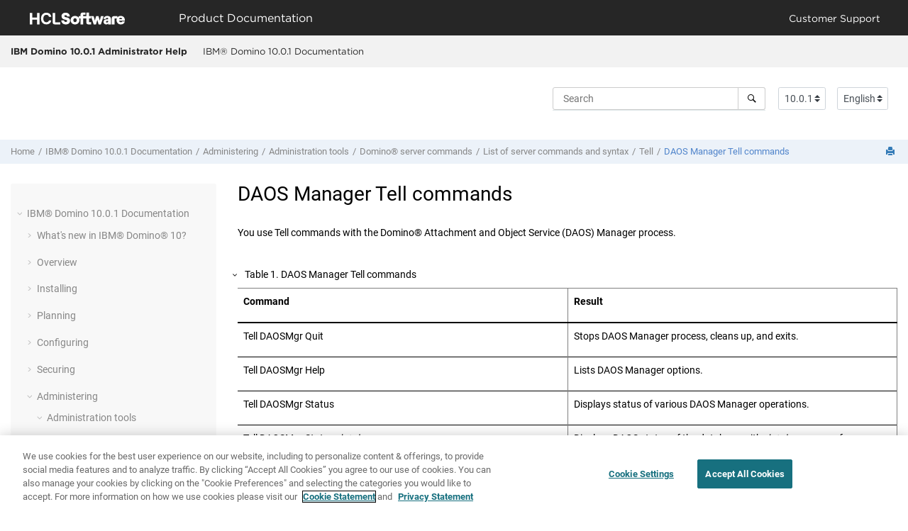

--- FILE ---
content_type: text/html
request_url: https://help.hcl-software.com/domino/10.0.1/admn_daosmanagertellcommands_r.html
body_size: 12754
content:

<!DOCTYPE html
  SYSTEM "about:legacy-compat">

<html lang="en-us" whc:version="21.1" xml:lang="en-us" xmlns="http://www.w3.org/1999/xhtml" xmlns:whc="http://www.oxygenxml.com/webhelp/components">
<head><meta content="text/html; charset=utf-8" http-equiv="Content-Type"/><meta content="width=device-width, initial-scale=1.0" name="viewport"/><meta content="IE=edge,chrome=1" http-equiv="X-UA-Compatible"/><meta charset="utf-8"/><meta content="(C) Copyright 2020" name="copyright"/><meta content="(C) Copyright 2020" name="DC.rights.owner"/><meta content="reference" name="DC.type"/><meta content="You use Tell commands with the Domino Attachment and Object Service (DAOS) Manager process." name="description"/><meta content="DAOS Manager, Tell commands, Tell commands, DAOS Manager" name="indexterms"/><meta content="DAOS Manager, Tell commands, Tell commands" name="DC.subject"/><meta content="DAOS Manager, Tell commands, Tell commands" name="keywords"/><meta content="admn_settingatimewindowfordaosresynchronization_t.html" name="DC.relation" scheme="URI"/><meta content="admn_tell_r.html" name="DC.relation" scheme="URI"/><meta content="admn_usingaconsoletosendcommandstoaserver_c.html" name="DC.relation" scheme="URI"/><meta content="admn_dominoservercommands_r.html" name="DC.relation" scheme="URI"/><meta content="admn_attachmentconsolidation_c.html" name="DC.relation" scheme="URI"/><meta content="http://www-01.ibm.com/support/docview.wss?uid=swg21448635" name="DC.relation" scheme="URI"/><meta content="administrator" name="DC.audience.type"/><meta content="IBM Domino 10.0" name="prodname"/><meta content="10" name="version"/><meta content="0" name="release"/><meta content="0" name="modification"/><meta content="IBM" name="brand"/><meta content="Windows" name="platform"/><meta content="Linux" name="platform"/><meta content="Mac" name="platform"/><meta content="HTML5" name="DC.format"/><meta content="admn_daosmanagertellcommands_r" name="DC.identifier"/><meta content="en-us" name="DC.language"/>
<title>DAOS Manager Tell commands</title><!--  Generated with Oxygen version 21.1, build number 2019071610.  --><meta content="" name="wh-path2root"/><meta content="admn_daosmanagertellcommands_r-d62e70198" name="wh-toc-id"/><link href="./oxygen-webhelp/lib/bootstrap/css/bootstrap.min.css" rel="stylesheet" type="text/css"/><link href="./oxygen-webhelp/lib/jquery-ui/jquery-ui.min.css" rel="stylesheet"/><link href="./oxygen-webhelp/app/topic-page.css?buildId=2019071610" rel="stylesheet" type="text/css"/><script src="./oxygen-webhelp/lib/jquery/jquery-3.1.1.min.js" type="text/javascript"><!----></script><script data-main="./oxygen-webhelp/app/topic-page.js" src="./oxygen-webhelp/lib/requirejs/require.js"></script><link href="oxygen-webhelp/template/oxygen.css?buildId=2019071610" rel="stylesheet" type="text/css"/>
<!-- Global site tag (gtag.js) - Google Analytics start-->
<script class="optanon-category-C0002-C0003-C0004-C0005" src="https://www.googletagmanager.com/gtag/js?id=UA-169645537-2"></script>
<script class="optanon-category-C0002-C0003-C0004-C0005" type="text/plain">
        window.dataLayer = window.dataLayer || [];
        function gtag(){dataLayer.push(arguments);}
        gtag('js', new Date());

        gtag('config', 'UA-169645537-2');
    </script>
<!-- Google Tag Manager -->
<script>(function(w,d,s,l,i){w[l]=w[l]||[];w[l].push({'gtm.start':
        new Date().getTime(),event:'gtm.js'});var f=d.getElementsByTagName(s)[0],
        j=d.createElement(s),dl=l!='dataLayer'?'&amp;l='+l:'';j.async=true;j.src=
        'https://www.googletagmanager.com/gtm.js?id='+i+dl;f.parentNode.insertBefore(j,f);
        })(window,document,'script','dataLayer','GTM-TNNFCCM');</script>
<!-- End Google Tag Manager -->
<!-- Global site tag (gtag.js) - Google Analytics end-->
<script src="./oxygen-webhelp/template/resources/js/custom-hcl.js" type="module"></script>
<script src="./oxygen-webhelp/template/resources/js/constants.js" type="module"></script>
<!-- <link rel="stylesheet" type="text/css" href="${oxygen-webhelp-template-dir}/resources/css/custom-hcl.css" /> -->
<!-- OneTrust Cookies Consent Notice start for hcl-software.com -->
<script charset="UTF-8" data-domain-script="c65f43b5-068e-4e4b-80d3-bdc8c41cf93d" src="https://cdn.cookielaw.org/scripttemplates/otSDKStub.js" type="text/javascript"></script><script type="text/javascript">function OptanonWrapper() { }</script>
<!-- OneTrust Cookies Consent Notice end for hcl-software.com -->
</head>
<body class="wh_topic_page frmBody" id="admn_daosmanagertellcommands_r">
<a class="sr-only sr-only-focusable" href="#wh_topic_body">Jump to main content</a>
<!-- EXM-36950 - Expand the args.hdr parameter here -->
<nav class="navbar navbar-expand-lg navbar-dark">
<a class="navbar-brand" href="https://www.hcltechsw.com/wps/portal/hclsw-home" style="vertical-align: unset;">
<img alt="HCL Logo" height="50" src="https://help.hcl-software.com/assets/images/HCL_Software_Logo_White.svg" target="_blank" width="150"/>
</a>
<a href="https://help.hcl-software.com/">
<span class="title" id="brandName" style="vertical-align: middle; font-size: 16px; color:#ffffff;">Product Documentation</span>
</a>
<button aria-controls="navbarSupportedContent" aria-expanded="false" aria-label="Toggle navigation" class="navbar-toggler" data-target="#navbarSupportedContent" data-toggle="collapse" type="button">
<span class="navbar-toggler-icon"></span>
</button>
<div class="collapse navbar-collapse justify-content-end" id="navbarSupportedContent">
<ul class="navbar-nav">
<li class="nav-item">
<a class="nav-link" href="https://support.hcl-software.com/csm?id=csm_index" style="color:#ffffff;">Customer Support</a>
</li>
</ul>
</div>
</nav>
<!-- Google Tag Manager (noscript) -->
<noscript><iframe height="0" src="https://www.googletagmanager.com/ns.html?id=GTM-TNNFCCM" style="display:none;visibility:hidden" width="0"></iframe></noscript>
<!-- End Google Tag Manager (noscript) -->
<header class="navbar navbar-default wh_header" whc:version="21.1">
<div class="container-fluid">
<div class="wh_header_flex_container navbar-nav navbar-expand-md navbar-dark">
<div class="wh_logo_and_publication_title_container">
<div class="wh_logo_and_publication_title">
<!--
                            This component will be generated when the next parameters are specified in the transformation scenario:
                            'webhelp.logo.image' and 'webhelp.logo.image.target.url'.
                            See: http://oxygenxml.com/doc/versions/17.1/ug-editor/#topics/dita_webhelp_output.html.
                    -->
<div class="wh_publication_title"><a href="index.html"><span class="title">IBM Domino 10.0.1 Administrator Help</span></a></div>
</div>
<!-- The menu button for mobile devices is copied in the output only when the 'webhelp.show.top.menu' parameter is set to 'yes' -->
<button aria-controls="wh_top_menu_and_indexterms_link" aria-expanded="false" aria-label="Toggle menu" class="navbar-toggler collapsed wh_toggle_button" data-target="#wh_top_menu_and_indexterms_link" data-toggle="collapse" id="wh_menu_mobile_button" type="button">
<span class="navbar-toggler-icon"></span>
</button>
</div>
<div class="wh_top_menu_and_indexterms_link collapse navbar-collapse" id="wh_top_menu_and_indexterms_link">
<nav class="wh_top_menu"><ul aria-label="Menu" role="menubar" xmlns:xhtml="http://www.w3.org/1999/xhtml"><li aria-expanded="false" aria-haspopup="true" class="has-children" role="menuitem"><span class="topicref" data-id="kc_welcome" data-state="not-ready" data-tocid="kc_welcome-d62e40" id="kc_welcome-d62e40-mi"><span class="title"><a href="domino_10_welcome.html">IBM® Domino 10.0.1 Documentation</a></span></span></li></ul></nav>
</div>
</div>
</div>
</header>
<div class="custom-search-component" xmlns="" xmlns:oxyf="http://www.oxygenxml.com/functions"><div class="wh_search_input" xmlns="http://www.w3.org/1999/xhtml"><form action="search.html" id="searchForm" method="get" role="search"><div><input aria-label="Search query" class="wh_search_textfield" id="textToSearch" name="searchQuery" placeholder="Search " required="required" type="search"/><button aria-label="Search" class="wh_search_button" type="submit"><span>Search</span></button></div></form></div><div class="after-search" xmlns="http://www.w3.org/1999/xhtml">
<div class="version-container">
<select class="custom-select custom-select-md lang-selector" data-toggle="tooltip" id="versions" title="Select a version">
</select>
</div>
<div class="language-container">
<!--  <label class="lang-label" for="languages">Language:</label> -->
<select class="custom-select custom-select-md lang-selector" data-toggle="tooltip" id="languages" title="Select a language">
</select>
</div>
</div></div>
<div class="container-fluid" id="wh_topic_container">
<div class="row">
<nav class="wh_tools d-print-none navbar-expand-md">
<div class="wh_breadcrumb" data-tooltip-position="bottom"><ol class="d-print-none" xmlns:html="http://www.w3.org/1999/xhtml"><li><span class="home"><a href="index.html"><span>Home</span></a></span></li><li><span class="topicref" data-id="kc_welcome"><span class="title"><a href="domino_10_welcome.html">IBM® Domino 10.0.1 Documentation</a><span class="wh-tooltip"><p class="shortdesc" xmlns:toc="http://www.oxygenxml.com/ns/webhelp/toc" xmlns:xhtml="http://www.w3.org/1999/xhtml">Welcome to the IBM® Domino 10.0.1 Administrator Help.</p></span></span></span></li><li><span class="topicref" data-id="admn_administering_t"><span class="title"><a href="admn_administering_t.html">Administering</a><span class="wh-tooltip"><p class="shortdesc" xmlns:toc="http://www.oxygenxml.com/ns/webhelp/toc" xmlns:xhtml="http://www.w3.org/1999/xhtml">This documentation provides information about the administration tools for managing and monitoring IBM Domino® servers and databases.</p></span></span></span></li><li><span class="topicref" data-id="admn_administrationtools_c"><span class="title"><a href="admn_administrationtools_c.html">Administration tools</a><span class="wh-tooltip"><p class="shortdesc" xmlns:toc="http://www.oxygenxml.com/ns/webhelp/toc" xmlns:xhtml="http://www.w3.org/1999/xhtml">Topics in this section describe the tools you can use to administer a Domino® server.</p></span></span></span></li><li><span class="topicref" data-id="admn_dominoservercommands_r"><span class="title"><a href="admn_dominoservercommands_r.html">Domino® server commands</a><span class="wh-tooltip"><p class="shortdesc" xmlns:toc="http://www.oxygenxml.com/ns/webhelp/toc" xmlns:xhtml="http://www.w3.org/1999/xhtml">This section describes the Domino® server commands that are available, as well as methods of issuing those commands. </p></span></span></span></li><li><span class="topicref" data-id="admn_servercommandsyntax_c"><span class="title"><a href="admn_servercommandsyntax_c.html">List of server commands and syntax</a><span class="wh-tooltip"><p class="shortdesc" xmlns:toc="http://www.oxygenxml.com/ns/webhelp/toc" xmlns:xhtml="http://www.w3.org/1999/xhtml">This list briefly describes the Domino® server commands that are available. </p></span></span></span></li><li><span class="topicref" data-id="admn_tell_r"><span class="title"><a href="admn_tell_r.html">Tell</a><span class="wh-tooltip"><p class="shortdesc" xmlns:toc="http://www.oxygenxml.com/ns/webhelp/toc" xmlns:xhtml="http://www.w3.org/1999/xhtml">Issues a command to a server program or task.</p></span></span></span></li><li class="active"><span class="topicref" data-id="admn_daosmanagertellcommands_r"><span class="title"><a href="admn_daosmanagertellcommands_r.html">DAOS Manager Tell commands</a><span class="wh-tooltip"><p class="shortdesc" xmlns:toc="http://www.oxygenxml.com/ns/webhelp/toc" xmlns:xhtml="http://www.w3.org/1999/xhtml">You use <span class="keyword cmdname">Tell</span> commands with the Domino® Attachment and Object Service (DAOS) Manager process.</p></span></span></span></li></ol></div>
<div class="wh_right_tools">
<button aria-label="Toggle search highlights" class="wh_hide_highlight" title="Toggle search highlights"></button>
<button aria-label="Collapse sections" class="webhelp_expand_collapse_sections" data-next-state="collapsed" title="Collapse sections"></button>
<div class="wh_navigation_links"><span class="navheader" id="topic_navigation_links"></span></div>
<div class="wh_print_link print d-none d-md-inline-block"><button aria-label="Print this page" onclick="window.print()" title="Print this page"></button></div>
<!-- Expand/Collapse publishing TOC 
                             The menu button for mobile devices is copied in the output only when the publication TOC is available
                        -->
<button aria-controls="wh_publication_toc" aria-expanded="false" aria-label="Toggle publishing table of content" class="custom-toggler navbar-toggler collapsed wh_toggle_button navbar-light" data-target="#wh_publication_toc" data-toggle="collapse" id="wh_toc_button" type="button">
<span class="navbar-toggler-icon"></span>
</button>
</div>
</nav>
</div>
<div class="wh_content_area">
<div class="row">
<nav class="collapse col-lg-3 col-md-3 col-sm-12 d-md-block" id="wh_publication_toc" role="navigation">
<div class="wh_publication_toc" data-tooltip-position="right"><ul aria-label="Table of Contents" role="tree"><span class="expand-button-action-labels"><span aria-label="Expand" id="button-expand-action"></span><span aria-label="Collapse" id="button-collapse-action"></span><span aria-label="Pending" id="button-pending-action"></span></span><li aria-expanded="true" role="treeitem"><span class="topicref" data-id="kc_welcome" data-state="expanded" data-tocid="kc_welcome-d62e40"><span aria-labelledby="button-collapse-action kc_welcome-d62e40-link" class="wh-expand-btn" role="button" tabindex="0"></span><span class="title"><a href="domino_10_welcome.html" id="kc_welcome-d62e40-link">IBM® Domino 10.0.1 Documentation</a><span class="wh-tooltip"><p class="shortdesc" xmlns:toc="http://www.oxygenxml.com/ns/webhelp/toc" xmlns:xhtml="http://www.w3.org/1999/xhtml">Welcome to the IBM® Domino 10.0.1 Administrator Help.</p></span></span></span><ul class="navbar-nav nav-list" role="group"><span class="expand-button-action-labels"><span aria-label="Expand" id="button-expand-action"></span><span aria-label="Collapse" id="button-collapse-action"></span><span aria-label="Pending" id="button-pending-action"></span></span><li aria-expanded="false" role="treeitem"><span class="topicref" data-id="a" data-state="not-ready" data-tocid="a-d62e80"><span aria-labelledby="button-expand-action a-d62e80-link" class="wh-expand-btn" role="button" tabindex="0"></span><span class="title"><a href="whats_new_in_domino_10.html" id="a-d62e80-link">What's new in IBM®  Domino® 10?</a><span class="wh-tooltip"><p class="shortdesc" xmlns:toc="http://www.oxygenxml.com/ns/webhelp/toc" xmlns:xhtml="http://www.w3.org/1999/xhtml">Learn about all of the new features for administrators in IBM® Domino® 10.</p></span></span></span></li><li aria-expanded="false" role="treeitem"><span class="topicref" data-id="over_overview_c" data-state="not-ready" data-tocid="over_overview_c-d62e1390"><span aria-labelledby="button-expand-action over_overview_c-d62e1390-link" class="wh-expand-btn" role="button" tabindex="0"></span><span class="title"><a href="over_overview_c.html" id="over_overview_c-d62e1390-link">Overview</a><span class="wh-tooltip"><p class="shortdesc" xmlns:toc="http://www.oxygenxml.com/ns/webhelp/toc" xmlns:xhtml="http://www.w3.org/1999/xhtml">Welcome to IBM® Domino® Administrator Help.</p></span></span></span></li><li aria-expanded="false" role="treeitem"><span class="topicref" data-id="inst_installing_t" data-state="not-ready" data-tocid="inst_installing_t-d62e1575"><span aria-labelledby="button-expand-action inst_installing_t-d62e1575-link" class="wh-expand-btn" role="button" tabindex="0"></span><span class="title"><a href="inst_installing_t.html" id="inst_installing_t-d62e1575-link">Installing</a><span class="wh-tooltip"><p class="shortdesc" xmlns:toc="http://www.oxygenxml.com/ns/webhelp/toc" xmlns:xhtml="http://www.w3.org/1999/xhtml">Use this documentation to install the IBM® Domino® server and subsequently deploy the IBM Notes® client.</p></span></span></span></li><li aria-expanded="false" role="treeitem"><span class="topicref" data-id="plan_planning_t" data-state="not-ready" data-tocid="plan_planning_t-d62e8500"><span aria-labelledby="button-expand-action plan_planning_t-d62e8500-link" class="wh-expand-btn" role="button" tabindex="0"></span><span class="title"><a href="plan_planning_t.html" id="plan_planning_t-d62e8500-link">Planning</a><span class="wh-tooltip"><p class="shortdesc" xmlns:toc="http://www.oxygenxml.com/ns/webhelp/toc" xmlns:xhtml="http://www.w3.org/1999/xhtml">Use this topic as an overview of planning task.</p></span></span></span></li><li aria-expanded="false" role="treeitem"><span class="topicref" data-id="conf_configuring_t" data-state="not-ready" data-tocid="conf_configuring_t-d62e14684"><span aria-labelledby="button-expand-action conf_configuring_t-d62e14684-link" class="wh-expand-btn" role="button" tabindex="0"></span><span class="title"><a href="conf_configuring_t.html" id="conf_configuring_t-d62e14684-link">Configuring</a><span class="wh-tooltip"><p class="shortdesc" xmlns:toc="http://www.oxygenxml.com/ns/webhelp/toc" xmlns:xhtml="http://www.w3.org/1999/xhtml">Use this information to configure an IBM® Domino® network, users, servers (including Web servers), directory services, security, messaging, widgets and live text, and server clusters. Also use this information to set up IBM iNotes® on a server using Domino Off-Line Services (DOLS).</p></span></span></span></li><li aria-expanded="false" role="treeitem"><span class="topicref" data-id="conf_configuringsecurity_c" data-state="not-ready" data-tocid="conf_configuringsecurity_c-d62e49854"><span aria-labelledby="button-expand-action conf_configuringsecurity_c-d62e49854-link" class="wh-expand-btn" role="button" tabindex="0"></span><span class="title"><a href="conf_configuringsecurity_c.html" id="conf_configuringsecurity_c-d62e49854-link">Securing</a><span class="wh-tooltip"><p class="shortdesc" xmlns:toc="http://www.oxygenxml.com/ns/webhelp/toc" xmlns:xhtml="http://www.w3.org/1999/xhtml">This section describes IBM® Domino® security features, including execution control lists, IDs, and SSL.</p></span></span></span></li><li aria-expanded="true" role="treeitem"><span class="topicref" data-id="admn_administering_t" data-state="expanded" data-tocid="admn_administering_t-d62e61464"><span aria-labelledby="button-collapse-action admn_administering_t-d62e61464-link" class="wh-expand-btn" role="button" tabindex="0"></span><span class="title"><a href="admn_administering_t.html" id="admn_administering_t-d62e61464-link">Administering</a><span class="wh-tooltip"><p class="shortdesc" xmlns:toc="http://www.oxygenxml.com/ns/webhelp/toc" xmlns:xhtml="http://www.w3.org/1999/xhtml">This documentation provides information about the administration tools for managing and monitoring IBM Domino® servers and databases.</p></span></span></span><ul class="navbar-nav nav-list" role="group"><span class="expand-button-action-labels"><span aria-label="Expand" id="button-expand-action"></span><span aria-label="Collapse" id="button-collapse-action"></span><span aria-label="Pending" id="button-pending-action"></span></span><li aria-expanded="true" role="treeitem"><span class="topicref" data-id="admn_administrationtools_c" data-state="expanded" data-tocid="admn_administrationtools_c-d62e61502"><span aria-labelledby="button-collapse-action admn_administrationtools_c-d62e61502-link" class="wh-expand-btn" role="button" tabindex="0"></span><span class="title"><a href="admn_administrationtools_c.html" id="admn_administrationtools_c-d62e61502-link">Administration tools</a><span class="wh-tooltip"><p class="shortdesc" xmlns:toc="http://www.oxygenxml.com/ns/webhelp/toc" xmlns:xhtml="http://www.w3.org/1999/xhtml">Topics in this section describe the tools you can use to administer a Domino® server.</p></span></span></span><ul class="navbar-nav nav-list" role="group"><span class="expand-button-action-labels"><span aria-label="Expand" id="button-expand-action"></span><span aria-label="Collapse" id="button-collapse-action"></span><span aria-label="Pending" id="button-pending-action"></span></span><li aria-expanded="false" role="treeitem"><span class="topicref" data-id="admn_thedominoadministrator_c" data-state="not-ready" data-tocid="admn_thedominoadministrator_c-d62e61540"><span aria-labelledby="button-expand-action admn_thedominoadministrator_c-d62e61540-link" class="wh-expand-btn" role="button" tabindex="0"></span><span class="title"><a href="admn_thedominoadministrator_c.html" id="admn_thedominoadministrator_c-d62e61540-link">The Domino® Administrator</a><span class="wh-tooltip"><p class="shortdesc" xmlns:toc="http://www.oxygenxml.com/ns/webhelp/toc" xmlns:xhtml="http://www.w3.org/1999/xhtml">The Domino® Administrator is the administration client for Notes® and Domino. You can use the Domino Administrator to perform most administration tasks. </p></span></span></span></li><li aria-expanded="false" role="treeitem"><span class="topicref" data-id="admn_thewebadministrator_c" data-state="not-ready" data-tocid="admn_thewebadministrator_c-d62e62438"><span aria-labelledby="button-expand-action admn_thewebadministrator_c-d62e62438-link" class="wh-expand-btn" role="button" tabindex="0"></span><span class="title"><a href="admn_thewebadministrator_c.html" id="admn_thewebadministrator_c-d62e62438-link">The Web Administrator</a><span class="wh-tooltip"><p class="shortdesc" xmlns:toc="http://www.oxygenxml.com/ns/webhelp/toc" xmlns:xhtml="http://www.w3.org/1999/xhtml">If you have a browser and want to manage and view settings for a Domino® server, you can use the Domino Web Administrator to perform most of the tasks that are available through the Domino Administrator. </p></span></span></span></li><li aria-expanded="false" role="treeitem"><span class="topicref" data-id="admn_theservercontrollerandthedominoconsole_c" data-state="not-ready" data-tocid="admn_theservercontrollerandthedominoconsole_c-d62e63278"><span aria-labelledby="button-expand-action admn_theservercontrollerandthedominoconsole_c-d62e63278-link" class="wh-expand-btn" role="button" tabindex="0"></span><span class="title"><a href="admn_theservercontrollerandthedominoconsole_c.html" id="admn_theservercontrollerandthedominoconsole_c-d62e63278-link">The Server Controller and the Domino® Console</a><span class="wh-tooltip"><p class="shortdesc" xmlns:toc="http://www.oxygenxml.com/ns/webhelp/toc" xmlns:xhtml="http://www.w3.org/1999/xhtml">The Server Controller is a Java-based program that controls a Domino® server. Starting the Server Controller starts the Domino server it controls. When a server runs under a Server Controller, you can send operating system commands, Controller commands, and Domino server commands to the Server Controller. </p></span></span></span></li><li aria-expanded="false" role="treeitem"><span class="topicref" data-id="admn_theadministrationprocess_c" data-state="not-ready" data-tocid="admn_theadministrationprocess_c-d62e63420"><span aria-labelledby="button-expand-action admn_theadministrationprocess_c-d62e63420-link" class="wh-expand-btn" role="button" tabindex="0"></span><span class="title"><a href="admn_theadministrationprocess_c.html" id="admn_theadministrationprocess_c-d62e63420-link">The Administration Process</a><span class="wh-tooltip"><p class="shortdesc" xmlns:toc="http://www.oxygenxml.com/ns/webhelp/toc" xmlns:xhtml="http://www.w3.org/1999/xhtml">The Administration Process is a program that automates many routine administrative tasks. </p></span></span></span></li><li aria-expanded="true" role="treeitem"><span class="topicref" data-id="admn_dominoservercommands_r" data-state="expanded" data-tocid="admn_dominoservercommands_r-d62e67670"><span aria-labelledby="button-collapse-action admn_dominoservercommands_r-d62e67670-link" class="wh-expand-btn" role="button" tabindex="0"></span><span class="title"><a href="admn_dominoservercommands_r.html" id="admn_dominoservercommands_r-d62e67670-link">Domino® server commands</a><span class="wh-tooltip"><p class="shortdesc" xmlns:toc="http://www.oxygenxml.com/ns/webhelp/toc" xmlns:xhtml="http://www.w3.org/1999/xhtml">This section describes the Domino® server commands that are available, as well as methods of issuing those commands. </p></span></span></span><ul class="navbar-nav nav-list" role="group"><span class="expand-button-action-labels"><span aria-label="Expand" id="button-expand-action"></span><span aria-label="Collapse" id="button-collapse-action"></span><span aria-label="Pending" id="button-pending-action"></span></span><li aria-expanded="true" role="treeitem"><span class="topicref" data-id="admn_servercommandsyntax_c" data-state="expanded" data-tocid="admn_servercommandsyntax_c-d62e67710"><span aria-labelledby="button-collapse-action admn_servercommandsyntax_c-d62e67710-link" class="wh-expand-btn" role="button" tabindex="0"></span><span class="title"><a href="admn_servercommandsyntax_c.html" id="admn_servercommandsyntax_c-d62e67710-link">List of server commands and syntax</a><span class="wh-tooltip"><p class="shortdesc" xmlns:toc="http://www.oxygenxml.com/ns/webhelp/toc" xmlns:xhtml="http://www.w3.org/1999/xhtml">This list briefly describes the Domino® server commands that are available. </p></span></span></span><ul class="navbar-nav nav-list" role="group"><span class="expand-button-action-labels"><span aria-label="Expand" id="button-expand-action"></span><span aria-label="Collapse" id="button-collapse-action"></span><span aria-label="Pending" id="button-pending-action"></span></span><li role="treeitem"><span class="topicref" data-id="admn_broadcast_r" data-state="leaf" data-tocid="admn_broadcast_r-d62e67748"><span class="wh-expand-btn" role="button"></span><span class="title"><a href="admn_broadcast_r.html" id="admn_broadcast_r-d62e67748-link">Broadcast</a><span class="wh-tooltip"><p class="shortdesc" xmlns:toc="http://www.oxygenxml.com/ns/webhelp/toc" xmlns:xhtml="http://www.w3.org/1999/xhtml">Sends a message to specified users, to users of a specified database, or to all users of a specified server. </p></span></span></span></li><li role="treeitem"><span class="topicref" data-id="admn_dbcachedisable_r" data-state="leaf" data-tocid="admn_dbcachedisable_r-d62e67783"><span class="wh-expand-btn" role="button"></span><span class="title"><a href="admn_dbcachedisable_r.html" id="admn_dbcachedisable_r-d62e67783-link">Dbcache Disable</a><span class="wh-tooltip"><p class="shortdesc" xmlns:toc="http://www.oxygenxml.com/ns/webhelp/toc" xmlns:xhtml="http://www.w3.org/1999/xhtml">Disables the database cache when you need exclusive access to a file in it.</p></span></span></span></li><li role="treeitem"><span class="topicref" data-id="admn_dbcacheflush_r" data-state="leaf" data-tocid="admn_dbcacheflush_r-d62e67818"><span class="wh-expand-btn" role="button"></span><span class="title"><a href="admn_dbcacheflush_r.html" id="admn_dbcacheflush_r-d62e67818-link">Dbcache Flush</a><span class="wh-tooltip"><p class="shortdesc" xmlns:toc="http://www.oxygenxml.com/ns/webhelp/toc" xmlns:xhtml="http://www.w3.org/1999/xhtml">Closes all databases that are currently open in the database cache.</p></span></span></span></li><li role="treeitem"><span class="topicref" data-id="admn_dbcacheshow_r" data-state="leaf" data-tocid="admn_dbcacheshow_r-d62e67853"><span class="wh-expand-btn" role="button"></span><span class="title"><a href="admn_dbcacheshow_r.html" id="admn_dbcacheshow_r-d62e67853-link">Dbcache Show</a><span class="wh-tooltip"><p class="shortdesc" xmlns:toc="http://www.oxygenxml.com/ns/webhelp/toc" xmlns:xhtml="http://www.w3.org/1999/xhtml">Displays the names of the databases currently in the cache.</p></span></span></span></li><li role="treeitem"><span class="topicref" data-id="admn_drop_r" data-state="leaf" data-tocid="admn_drop_r-d62e67888"><span class="wh-expand-btn" role="button"></span><span class="title"><a href="admn_drop_r.html" id="admn_drop_r-d62e67888-link">Drop</a><span class="wh-tooltip"><p class="shortdesc" xmlns:toc="http://www.oxygenxml.com/ns/webhelp/toc" xmlns:xhtml="http://www.w3.org/1999/xhtml">Closes one or more Domino® server sessions.</p></span></span></span></li><li role="treeitem"><span class="topicref" data-id="admn_exit_r" data-state="leaf" data-tocid="admn_exit_r-d62e67926"><span class="wh-expand-btn" role="button"></span><span class="title"><a href="admn_exit_r.html" id="admn_exit_r-d62e67926-link">Exit</a><span class="wh-tooltip"><p class="shortdesc" xmlns:toc="http://www.oxygenxml.com/ns/webhelp/toc" xmlns:xhtml="http://www.w3.org/1999/xhtml">Use this command to stop the server. This command is identical to <span class="keyword cmdname">Quit</span>.</p></span></span></span></li><li role="treeitem"><span class="topicref" data-id="admn_help_r" data-state="leaf" data-tocid="admn_help_r-d62e67964"><span class="wh-expand-btn" role="button"></span><span class="title"><a href="admn_help_r.html" id="admn_help_r-d62e67964-link">Help</a><span class="wh-tooltip"><p class="shortdesc" xmlns:toc="http://www.oxygenxml.com/ns/webhelp/toc" xmlns:xhtml="http://www.w3.org/1999/xhtml">Displays a list of server commands with a brief description, arguments (if any), and the proper syntax for each.</p></span></span></span></li><li role="treeitem"><span class="topicref" data-id="admn_keymgmt_create_r" data-state="leaf" data-tocid="admn_keymgmt_create_r-d62e67999"><span class="wh-expand-btn" role="button"></span><span class="title"><a href="admn_keymgmt_create_r.html" id="admn_keymgmt_create_r-d62e67999-link">Keymgmt Create</a><span class="wh-tooltip"><p class="shortdesc" xmlns:toc="http://www.oxygenxml.com/ns/webhelp/toc" xmlns:xhtml="http://www.w3.org/1999/xhtml">Creates a credential store application (<span class="ph filepath">credstore.nsf</span>) and uses it to store the document encryption key for Web authentication using the OAuth protocol.</p></span></span></span></li><li role="treeitem"><span class="topicref" data-id="admn_keymgmt_export_r" data-state="leaf" data-tocid="admn_keymgmt_export_r-d62e68037"><span class="wh-expand-btn" role="button"></span><span class="title"><a href="admn_keymgmt_export_r.html" id="admn_keymgmt_export_r-d62e68037-link">Keymgmt Export</a><span class="wh-tooltip"><p class="shortdesc" xmlns:toc="http://www.oxygenxml.com/ns/webhelp/toc" xmlns:xhtml="http://www.w3.org/1999/xhtml">Exports a copy of an existing credential store application (<span class="ph filepath">credstore.nsf</span>).</p></span></span></span></li><li role="treeitem"><span class="topicref" data-id="admn_keymgmt_import_r" data-state="leaf" data-tocid="admn_keymgmt_import_r-d62e68075"><span class="wh-expand-btn" role="button"></span><span class="title"><a href="admn_keymgmt_import_r.html" id="admn_keymgmt_import_r-d62e68075-link">Keymgmt Import</a><span class="wh-tooltip"><p class="shortdesc" xmlns:toc="http://www.oxygenxml.com/ns/webhelp/toc" xmlns:xhtml="http://www.w3.org/1999/xhtml">Imports documents from a credential store application file and adds them to the existing <span class="ph filepath">credstore.nsf</span> on a Domino® server.</p></span></span></span></li><li role="treeitem"><span class="topicref" data-id="admn_load_r" data-state="leaf" data-tocid="admn_load_r-d62e68117"><span class="wh-expand-btn" role="button"></span><span class="title"><a href="admn_load_r.html" id="admn_load_r-d62e68117-link">Load</a><span class="wh-tooltip"><p class="shortdesc" xmlns:toc="http://www.oxygenxml.com/ns/webhelp/toc" xmlns:xhtml="http://www.w3.org/1999/xhtml">The <span class="keyword cmdname">Load</span> command loads and starts a specified server task or program on the Domino® server. </p></span></span></span></li><li role="treeitem"><span class="topicref" data-id="admn_platform_r" data-state="leaf" data-tocid="admn_platform_r-d62e68158"><span class="wh-expand-btn" role="button"></span><span class="title"><a href="admn_platform_r.html" id="admn_platform_r-d62e68158-link">Platform</a><span class="wh-tooltip"><p class="shortdesc" xmlns:toc="http://www.oxygenxml.com/ns/webhelp/toc" xmlns:xhtml="http://www.w3.org/1999/xhtml">Controls the platform statistics data at the console.</p></span></span></span></li><li role="treeitem"><span class="topicref" data-id="admn_pull_r" data-state="leaf" data-tocid="admn_pull_r-d62e68193"><span class="wh-expand-btn" role="button"></span><span class="title"><a href="admn_pull_r.html" id="admn_pull_r-d62e68193-link">Pull</a><span class="wh-tooltip"><p class="shortdesc" xmlns:toc="http://www.oxygenxml.com/ns/webhelp/toc" xmlns:xhtml="http://www.w3.org/1999/xhtml">The <span class="keyword cmdname">Pull</span> command forces a one-way replication from the specified server to your server. You can also replicate a single database from the specified server to your server by including the database name on the command line.</p></span></span></span></li><li role="treeitem"><span class="topicref" data-id="admn_push_r" data-state="leaf" data-tocid="admn_push_r-d62e68231"><span class="wh-expand-btn" role="button"></span><span class="title"><a href="admn_push_r.html" id="admn_push_r-d62e68231-link">Push</a><span class="wh-tooltip"><p class="shortdesc" xmlns:toc="http://www.oxygenxml.com/ns/webhelp/toc" xmlns:xhtml="http://www.w3.org/1999/xhtml">The <span class="keyword cmdname">Push</span> command forces a one-way replication from your server to the specified server.  You can also replicate a single database from your server to the specified server by including the database name on the command line. </p></span></span></span></li><li role="treeitem"><span class="topicref" data-id="admn_quit_r" data-state="leaf" data-tocid="admn_quit_r-d62e68269"><span class="wh-expand-btn" role="button"></span><span class="title"><a href="admn_quit_r.html" id="admn_quit_r-d62e68269-link">Quit</a><span class="wh-tooltip"><p class="shortdesc" xmlns:toc="http://www.oxygenxml.com/ns/webhelp/toc" xmlns:xhtml="http://www.w3.org/1999/xhtml">The <span class="keyword cmdname">Quit</span> command stops the Domino® server. </p></span></span></span></li><li role="treeitem"><span class="topicref" data-id="othr_replicate_r" data-state="leaf" data-tocid="othr_replicate_r-d62e68310"><span class="wh-expand-btn" role="button"></span><span class="title"><a href="othr_replicate_r.html" id="othr_replicate_r-d62e68310-link">Replicate</a><span class="wh-tooltip"><p class="shortdesc" xmlns:toc="http://www.oxygenxml.com/ns/webhelp/toc" xmlns:xhtml="http://www.w3.org/1999/xhtml">Forces replication between two servers (the server where you enter this command and the server you specify).</p></span></span></span></li><li role="treeitem"><span class="topicref" data-id="admn_restartport_r" data-state="leaf" data-tocid="admn_restartport_r-d62e68345"><span class="wh-expand-btn" role="button"></span><span class="title"><a href="admn_restartport_r.html" id="admn_restartport_r-d62e68345-link">Restart Port </a><span class="wh-tooltip"><p class="shortdesc" xmlns:toc="http://www.oxygenxml.com/ns/webhelp/toc" xmlns:xhtml="http://www.w3.org/1999/xhtml">Disables transactions (or messages) on the specified port and then re-enables the port after a brief delay.</p></span></span></span></li><li role="treeitem"><span class="topicref" data-id="admn_restartserver_r" data-state="leaf" data-tocid="admn_restartserver_r-d62e68380"><span class="wh-expand-btn" role="button"></span><span class="title"><a href="admn_restartserver_r.html" id="admn_restartserver_r-d62e68380-link">Restart Server</a><span class="wh-tooltip"><p class="shortdesc" xmlns:toc="http://www.oxygenxml.com/ns/webhelp/toc" xmlns:xhtml="http://www.w3.org/1999/xhtml">The <span class="keyword cmdname">Restart Server</span> command stops the Domino® server and then restarts it after a brief delay.</p></span></span></span></li><li role="treeitem"><span class="topicref" data-id="admn_restarttask_r" data-state="leaf" data-tocid="admn_restarttask_r-d62e68421"><span class="wh-expand-btn" role="button"></span><span class="title"><a href="admn_restarttask_r.html" id="admn_restarttask_r-d62e68421-link">Restart Task</a><span class="wh-tooltip"><p class="shortdesc" xmlns:toc="http://www.oxygenxml.com/ns/webhelp/toc" xmlns:xhtml="http://www.w3.org/1999/xhtml">Shuts down and then restarts a specified server task.</p></span></span></span></li><li role="treeitem"><span class="topicref" data-id="othr_route_r" data-state="leaf" data-tocid="othr_route_r-d62e68456"><span class="wh-expand-btn" role="button"></span><span class="title"><a href="othr_route_r.html" id="othr_route_r-d62e68456-link">Route</a><span class="wh-tooltip"><p class="shortdesc" xmlns:toc="http://www.oxygenxml.com/ns/webhelp/toc" xmlns:xhtml="http://www.w3.org/1999/xhtml">Initiates mail routing with a specific Domino® server.</p></span></span></span></li><li role="treeitem"><span class="topicref" data-id="admn_save_r" data-state="leaf" data-tocid="admn_save_r-d62e68494"><span class="wh-expand-btn" role="button"></span><span class="title"><a href="admn_save_r.html" id="admn_save_r-d62e68494-link">Save</a><span class="wh-tooltip"><p class="shortdesc" xmlns:toc="http://www.oxygenxml.com/ns/webhelp/toc" xmlns:xhtml="http://www.w3.org/1999/xhtml">Exports a specified document (noteid) from the Domino® Directory (<span class="ph filepath">NAMES.NSF</span>) to dxl format and saves the dxl file to the Domino data directory. </p></span></span></span></li><li role="treeitem"><span class="topicref" data-id="admn_setconfiguration_r" data-state="leaf" data-tocid="admn_setconfiguration_r-d62e68539"><span class="wh-expand-btn" role="button"></span><span class="title"><a href="admn_setconfiguration_r.html" id="admn_setconfiguration_r-d62e68539-link">Set Configuration</a><span class="wh-tooltip"><p class="shortdesc" xmlns:toc="http://www.oxygenxml.com/ns/webhelp/toc" xmlns:xhtml="http://www.w3.org/1999/xhtml">Adds or changes a setting in the <span class="ph filepath">NOTES.INI</span> file.</p></span></span></span></li><li role="treeitem"><span class="topicref" data-id="admn_setrules_r" data-state="leaf" data-tocid="admn_setrules_r-d62e68577"><span class="wh-expand-btn" role="button"></span><span class="title"><a href="admn_setrules_r.html" id="admn_setrules_r-d62e68577-link">Set Rules</a><span class="wh-tooltip"><p class="shortdesc" xmlns:toc="http://www.oxygenxml.com/ns/webhelp/toc" xmlns:xhtml="http://www.w3.org/1999/xhtml">Reloads the Domino® server's mail rules, enabling new rules to take effect immediately.</p></span></span></span></li><li role="treeitem"><span class="topicref" data-id="admn_setscos_r" data-state="leaf" data-tocid="admn_setscos_r-d62e68615"><span class="wh-expand-btn" role="button"></span><span class="title"><a href="admn_setscos_r.html" id="admn_setscos_r-d62e68615-link">Set SCOS</a><span class="wh-tooltip"><p class="shortdesc" xmlns:toc="http://www.oxygenxml.com/ns/webhelp/toc" xmlns:xhtml="http://www.w3.org/1999/xhtml">The <span class="keyword cmdname">Set SCOS</span> command activates or deactivates a shared mail database.</p></span></span></span></li><li role="treeitem"><span class="topicref" data-id="admn_setsecure_r" data-state="leaf" data-tocid="admn_setsecure_r-d62e68653"><span class="wh-expand-btn" role="button"></span><span class="title"><a href="admn_setsecure_r.html" id="admn_setsecure_r-d62e68653-link">Set Secure</a><span class="wh-tooltip"><p class="shortdesc" xmlns:toc="http://www.oxygenxml.com/ns/webhelp/toc" xmlns:xhtml="http://www.w3.org/1999/xhtml">Password-protects the Domino® server console.</p></span></span></span></li><li role="treeitem"><span class="topicref" data-id="admn_setstatistics_r" data-state="leaf" data-tocid="admn_setstatistics_r-d62e68691"><span class="wh-expand-btn" role="button"></span><span class="title"><a href="admn_setstatistics_r.html" id="admn_setstatistics_r-d62e68691-link">Set Statistics</a><span class="wh-tooltip"><p class="shortdesc" xmlns:toc="http://www.oxygenxml.com/ns/webhelp/toc" xmlns:xhtml="http://www.w3.org/1999/xhtml">Resets a statistic that is cumulative.</p></span></span></span></li><li role="treeitem"><span class="topicref" data-id="admn_setsystemtime_r" data-state="leaf" data-tocid="admn_setsystemtime_r-d62e68726"><span class="wh-expand-btn" role="button"></span><span class="title"><a href="admn_setsystemtime_r.html" id="admn_setsystemtime_r-d62e68726-link">Set SystemTime</a><span class="wh-tooltip"><p class="shortdesc" xmlns:toc="http://www.oxygenxml.com/ns/webhelp/toc" xmlns:xhtml="http://www.w3.org/1999/xhtml">Forces the internal Domino® time to be set to the operating system time.</p></span></span></span></li><li role="treeitem"><span class="topicref" data-id="admn_showagents_r" data-state="leaf" data-tocid="admn_showagents_r-d62e68764"><span class="wh-expand-btn" role="button"></span><span class="title"><a href="admn_showagents_r.html" id="admn_showagents_r-d62e68764-link">Show Agents</a><span class="wh-tooltip"><p class="shortdesc" xmlns:toc="http://www.oxygenxml.com/ns/webhelp/toc" xmlns:xhtml="http://www.w3.org/1999/xhtml">Displays the names of agents in the database you specify.</p></span></span></span></li><li role="treeitem"><span class="topicref" data-id="admn_showai_r" data-state="leaf" data-tocid="admn_showai_r-d62e68799"><span class="wh-expand-btn" role="button"></span><span class="title"><a href="admn_showai_r.html" id="admn_showai_r-d62e68799-link">Show AI</a><span class="wh-tooltip"><p class="shortdesc" xmlns:toc="http://www.oxygenxml.com/ns/webhelp/toc" xmlns:xhtml="http://www.w3.org/1999/xhtml">Displays the history of the expansion factor and the availability index (AI). Use this command after running a server under load.</p></span></span></span></li><li role="treeitem"><span class="topicref" data-id="admn_showallports_r" data-state="leaf" data-tocid="admn_showallports_r-d62e68834"><span class="wh-expand-btn" role="button"></span><span class="title"><a href="admn_showallports_r.html" id="admn_showallports_r-d62e68834-link">Show Allports</a><span class="wh-tooltip"><p class="shortdesc" xmlns:toc="http://www.oxygenxml.com/ns/webhelp/toc" xmlns:xhtml="http://www.w3.org/1999/xhtml">Displays the configuration for all enabled and disabled ports on the server.</p></span></span></span></li><li role="treeitem"><span class="topicref" data-id="admn_showcluster_r" data-state="leaf" data-tocid="admn_showcluster_r-d62e68869"><span class="wh-expand-btn" role="button"></span><span class="title"><a href="admn_showcluster_r.html" id="admn_showcluster_r-d62e68869-link">Show Cluster</a><span class="wh-tooltip"><p class="shortdesc" xmlns:toc="http://www.oxygenxml.com/ns/webhelp/toc" xmlns:xhtml="http://www.w3.org/1999/xhtml">Displays the local server's cluster name cache.</p></span></span></span></li><li role="treeitem"><span class="topicref" data-id="admn_showconfiguration_r" data-state="leaf" data-tocid="admn_showconfiguration_r-d62e68904"><span class="wh-expand-btn" role="button"></span><span class="title"><a href="admn_showconfiguration_r.html" id="admn_showconfiguration_r-d62e68904-link">Show Configuration</a><span class="wh-tooltip"><p class="shortdesc" xmlns:toc="http://www.oxygenxml.com/ns/webhelp/toc" xmlns:xhtml="http://www.w3.org/1999/xhtml">Displays the current value for a <span class="ph filepath">NOTES.INI</span> setting.</p></span></span></span></li><li role="treeitem"><span class="topicref" data-id="admn_showdirectory_r" data-state="leaf" data-tocid="admn_showdirectory_r-d62e68943"><span class="wh-expand-btn" role="button"></span><span class="title"><a href="admn_showdirectory_r.html" id="admn_showdirectory_r-d62e68943-link">Show Directory</a><span class="wh-tooltip"><p class="shortdesc" xmlns:toc="http://www.oxygenxml.com/ns/webhelp/toc" xmlns:xhtml="http://www.w3.org/1999/xhtml">Lists all database files (NSF and NTF) in the data directory on a Domino® server, and specifies whether the server contains multiple replicas of a database. </p></span></span></span></li><li role="treeitem"><span class="topicref" data-id="admn_showdiskspace_r" data-state="leaf" data-tocid="admn_showdiskspace_r-d62e68981"><span class="wh-expand-btn" role="button"></span><span class="title"><a href="admn_showdiskspace_r.html" id="admn_showdiskspace_r-d62e68981-link">Show Diskspace</a><span class="wh-tooltip"><p class="shortdesc" xmlns:toc="http://www.oxygenxml.com/ns/webhelp/toc" xmlns:xhtml="http://www.w3.org/1999/xhtml">Displays the amount of space, in bytes, available on the disk drive (Microsoft™ Windows™), or file system (UNIX™).</p></span></span></span></li><li role="treeitem"><span class="topicref" data-id="admn_showheartbeat_r" data-state="leaf" data-tocid="admn_showheartbeat_r-d62e69025"><span class="wh-expand-btn" role="button"></span><span class="title"><a href="admn_showheartbeat_r.html" id="admn_showheartbeat_r-d62e69025-link">Show Heartbeat</a><span class="wh-tooltip"><p class="shortdesc" xmlns:toc="http://www.oxygenxml.com/ns/webhelp/toc" xmlns:xhtml="http://www.w3.org/1999/xhtml">Indicates whether the server is responding.</p></span></span></span></li><li role="treeitem"><span class="topicref" data-id="admn_showidvaults_r" data-state="leaf" data-tocid="admn_showidvaults_r-d62e69060"><span class="wh-expand-btn" role="button"></span><span class="title"><a href="admn_showidvaults_r.html" id="admn_showidvaults_r-d62e69060-link">Show IDvaults</a><span class="wh-tooltip"><p class="shortdesc" xmlns:toc="http://www.oxygenxml.com/ns/webhelp/toc" xmlns:xhtml="http://www.w3.org/1999/xhtml">Displays configuration information about the ID vaults on a server. The command also deletes a vault replica that is marked for deletion.</p></span></span></span></li><li role="treeitem"><span class="topicref" data-id="admn_showjvm_r" data-state="leaf" data-tocid="admn_showjvm_r-d62e69095"><span class="wh-expand-btn" role="button"></span><span class="title"><a href="admn_showjvm_r.html" id="admn_showjvm_r-d62e69095-link">Show JVM</a><span class="wh-tooltip"><p class="shortdesc" xmlns:toc="http://www.oxygenxml.com/ns/webhelp/toc" xmlns:xhtml="http://www.w3.org/1999/xhtml">Displays the long Java™ Virtual Machine (JVM) version string.</p></span></span></span></li><li role="treeitem"><span class="topicref" data-id="admn_showmemory_r" data-state="leaf" data-tocid="admn_showmemory_r-d62e69133"><span class="wh-expand-btn" role="button"></span><span class="title"><a href="admn_showmemory_r.html" id="admn_showmemory_r-d62e69133-link">Show Memory</a><span class="wh-tooltip"><p class="shortdesc" xmlns:toc="http://www.oxygenxml.com/ns/webhelp/toc" xmlns:xhtml="http://www.w3.org/1999/xhtml">Displays the amount of RAM and swap memory available on a server.</p></span></span></span></li><li role="treeitem"><span class="topicref" data-id="admn_showmonitors_r" data-state="leaf" data-tocid="admn_showmonitors_r-d62e69168"><span class="wh-expand-btn" role="button"></span><span class="title"><a href="admn_showmonitors_r.html" id="admn_showmonitors_r-d62e69168-link">Show Monitors</a><span class="wh-tooltip"><p class="shortdesc" xmlns:toc="http://www.oxygenxml.com/ns/webhelp/toc" xmlns:xhtml="http://www.w3.org/1999/xhtml">Reports the amount of memory being used by monitors.</p></span></span></span></li><li role="treeitem"><span class="topicref" data-id="admn_showopendatabases_r" data-state="leaf" data-tocid="admn_showopendatabases_r-d62e69203"><span class="wh-expand-btn" role="button"></span><span class="title"><a href="admn_showopendatabases_r.html" id="admn_showopendatabases_r-d62e69203-link">Show Opendatabases</a><span class="wh-tooltip"><p class="shortdesc" xmlns:toc="http://www.oxygenxml.com/ns/webhelp/toc" xmlns:xhtml="http://www.w3.org/1999/xhtml">Displays a list of open databases on the server and detail information for the databases.</p></span></span></span></li><li role="treeitem"><span class="topicref" data-id="admn_showperformance_r" data-state="leaf" data-tocid="admn_showperformance_r-d62e69238"><span class="wh-expand-btn" role="button"></span><span class="title"><a href="admn_showperformance_r.html" id="admn_showperformance_r-d62e69238-link">Show Performance</a><span class="wh-tooltip"><p class="shortdesc" xmlns:toc="http://www.oxygenxml.com/ns/webhelp/toc" xmlns:xhtml="http://www.w3.org/1999/xhtml">Displays the per minute user/transaction values when the Domino® Server is running.</p></span></span></span></li><li role="treeitem"><span class="topicref" data-id="admn_showport_r" data-state="leaf" data-tocid="admn_showport_r-d62e69276"><span class="wh-expand-btn" role="button"></span><span class="title"><a href="admn_showport_r.html" id="admn_showport_r-d62e69276-link">Show Port</a><span class="wh-tooltip"><p class="shortdesc" xmlns:toc="http://www.oxygenxml.com/ns/webhelp/toc" xmlns:xhtml="http://www.w3.org/1999/xhtml">Displays traffic and error statistics, and resources used on the network adapter card or communications port.</p></span></span></span></li><li role="treeitem"><span class="topicref" data-id="admn_showschedule_r" data-state="leaf" data-tocid="admn_showschedule_r-d62e69311"><span class="wh-expand-btn" role="button"></span><span class="title"><a href="admn_showschedule_r.html" id="admn_showschedule_r-d62e69311-link">Show Schedule</a><span class="wh-tooltip"><p class="shortdesc" xmlns:toc="http://www.oxygenxml.com/ns/webhelp/toc" xmlns:xhtml="http://www.w3.org/1999/xhtml">Shows the next time that a server task will run. </p></span></span></span></li><li role="treeitem"><span class="topicref" data-id="admn_showscos_r" data-state="leaf" data-tocid="admn_showscos_r-d62e69347"><span class="wh-expand-btn" role="button"></span><span class="title"><a href="admn_showscos_r.html" id="admn_showscos_r-d62e69347-link">Show SCOS</a><span class="wh-tooltip"><p class="shortdesc" xmlns:toc="http://www.oxygenxml.com/ns/webhelp/toc" xmlns:xhtml="http://www.w3.org/1999/xhtml">Shows single copy object store (shared mail) information and reloads the shared mail configuration. </p></span></span></span></li><li role="treeitem"><span class="topicref" data-id="admn_showserver_r" data-state="leaf" data-tocid="admn_showserver_r-d62e69382"><span class="wh-expand-btn" role="button"></span><span class="title"><a href="admn_showserver_r.html" id="admn_showserver_r-d62e69382-link">Show Server</a><span class="wh-tooltip"><p class="shortdesc" xmlns:toc="http://www.oxygenxml.com/ns/webhelp/toc" xmlns:xhtml="http://www.w3.org/1999/xhtml">Shows server status information.</p></span></span></span></li><li role="treeitem"><span class="topicref" data-id="admn_showstat_r" data-state="leaf" data-tocid="admn_showstat_r-d62e69417"><span class="wh-expand-btn" role="button"></span><span class="title"><a href="admn_showstat_r.html" id="admn_showstat_r-d62e69417-link">Show Stat</a><span class="wh-tooltip"><p class="shortdesc" xmlns:toc="http://www.oxygenxml.com/ns/webhelp/toc" xmlns:xhtml="http://www.w3.org/1999/xhtml">Displays Domino® server statistics for one or more of the following: disk space, memory, mail, replication, and network activity. </p></span></span></span></li><li role="treeitem"><span class="topicref" data-id="admn_showstatdaos_r" data-state="leaf" data-tocid="admn_showstatdaos_r-d62e69455"><span class="wh-expand-btn" role="button"></span><span class="title"><a href="admn_showstatdaos_r.html" id="admn_showstatdaos_r-d62e69455-link">Show Stat DAOS</a><span class="wh-tooltip"><p class="shortdesc" xmlns:toc="http://www.oxygenxml.com/ns/webhelp/toc" xmlns:xhtml="http://www.w3.org/1999/xhtml">Shows statistics on the Domino® Attachment and Object Service (DAOS). </p></span></span></span></li><li role="treeitem"><span class="topicref" data-id="admn_showstatmail_r" data-state="leaf" data-tocid="admn_showstatmail_r-d62e69493"><span class="wh-expand-btn" role="button"></span><span class="title"><a href="admn_showstatmail_r.html" id="admn_showstatmail_r-d62e69493-link">Show Stat Mail</a><span class="wh-tooltip"><p class="shortdesc" xmlns:toc="http://www.oxygenxml.com/ns/webhelp/toc" xmlns:xhtml="http://www.w3.org/1999/xhtml">Shows messaging statistics regarding dispatch requests and other messaging statistics.</p></span></span></span></li><li role="treeitem"><span class="topicref" data-id="admn_showstatplatform_r" data-state="leaf" data-tocid="admn_showstatplatform_r-d62e69528"><span class="wh-expand-btn" role="button"></span><span class="title"><a href="admn_showstatplatform_r.html" id="admn_showstatplatform_r-d62e69528-link">Show Stat Platform</a><span class="wh-tooltip"><p class="shortdesc" xmlns:toc="http://www.oxygenxml.com/ns/webhelp/toc" xmlns:xhtml="http://www.w3.org/1999/xhtml">Displays individual and cumulative platform statistics for all servers including one or more of the following: logical disk, paging file, memory, individual network, process, and system.</p></span></span></span></li><li role="treeitem"><span class="topicref" data-id="admn_showstatvm_r" data-state="leaf" data-tocid="admn_showstatvm_r-d62e69563"><span class="wh-expand-btn" role="button"></span><span class="title"><a href="admn_showstatvm_r.html" id="admn_showstatvm_r-d62e69563-link">Show Stat vm</a><span class="wh-tooltip"><p class="shortdesc" xmlns:toc="http://www.oxygenxml.com/ns/webhelp/toc" xmlns:xhtml="http://www.w3.org/1999/xhtml">Monitors the performance of physical and virtual memory. The <span class="keyword cmdname">Show Stat vm</span> command displays a list of virtual memory usage statistics for all enabled Domino® server processes.</p></span></span></span></li><li role="treeitem"><span class="topicref" data-id="admn_showtasks_r" data-state="leaf" data-tocid="admn_showtasks_r-d62e69604"><span class="wh-expand-btn" role="button"></span><span class="title"><a href="admn_showtasks_r.html" id="admn_showtasks_r-d62e69604-link">Show Tasks</a><span class="wh-tooltip"><p class="shortdesc" xmlns:toc="http://www.oxygenxml.com/ns/webhelp/toc" xmlns:xhtml="http://www.w3.org/1999/xhtml">Displays the server name, the Domino® program directory path, and the status of the active server tasks.</p></span></span></span></li><li role="treeitem"><span class="topicref" data-id="admn_showtransactions_r" data-state="leaf" data-tocid="admn_showtransactions_r-d62e69642"><span class="wh-expand-btn" role="button"></span><span class="title"><a href="admn_showtransactions_r.html" id="admn_showtransactions_r-d62e69642-link">Show Transactions</a><span class="wh-tooltip"><p class="shortdesc" xmlns:toc="http://www.oxygenxml.com/ns/webhelp/toc" xmlns:xhtml="http://www.w3.org/1999/xhtml">For each type of transaction, displays the total number of NRPC transactions, the minimum and maximum duration of the transaction, the total time to perform all transactions, and the average time to perform the transaction.</p></span></span></span></li><li role="treeitem"><span class="topicref" data-id="admn_showusers_r" data-state="leaf" data-tocid="admn_showusers_r-d62e69677"><span class="wh-expand-btn" role="button"></span><span class="title"><a href="admn_showusers_r.html" id="admn_showusers_r-d62e69677-link">Show Users</a><span class="wh-tooltip"><p class="shortdesc" xmlns:toc="http://www.oxygenxml.com/ns/webhelp/toc" xmlns:xhtml="http://www.w3.org/1999/xhtml">Displays a list of all users who have established sessions with the server, whether or not the users are actively working in databases.</p></span></span></span></li><li role="treeitem"><span class="topicref" data-id="admn_showxdir_r" data-state="leaf" data-tocid="admn_showxdir_r-d62e69712"><span class="wh-expand-btn" role="button"></span><span class="title"><a href="admn_showxdir_r.html" id="admn_showxdir_r-d62e69712-link">Show Xdir</a><span class="wh-tooltip"><p class="shortdesc" xmlns:toc="http://www.oxygenxml.com/ns/webhelp/toc" xmlns:xhtml="http://www.w3.org/1999/xhtml">Provides information about each directory a server uses for name resolution.</p></span></span></span></li><li role="treeitem"><span class="topicref" data-id="admn_startconsolelog_r" data-state="leaf" data-tocid="admn_startconsolelog_r-d62e69748"><span class="wh-expand-btn" role="button"></span><span class="title"><a href="admn_startconsolelog_r.html" id="admn_startconsolelog_r-d62e69748-link">Start Consolelog</a><span class="wh-tooltip"><p class="shortdesc" xmlns:toc="http://www.oxygenxml.com/ns/webhelp/toc" xmlns:xhtml="http://www.w3.org/1999/xhtml">Enables output to the console log file.</p></span></span></span></li><li role="treeitem"><span class="topicref" data-id="admn_startport_r" data-state="leaf" data-tocid="admn_startport_r-d62e69783"><span class="wh-expand-btn" role="button"></span><span class="title"><a href="admn_startport_r.html" id="admn_startport_r-d62e69783-link">Start Port</a><span class="wh-tooltip"><p class="shortdesc" xmlns:toc="http://www.oxygenxml.com/ns/webhelp/toc" xmlns:xhtml="http://www.w3.org/1999/xhtml">Enables transactions (or messages) on the specified port.</p></span></span></span></li><li role="treeitem"><span class="topicref" data-id="admn_stopconsolelog_r" data-state="leaf" data-tocid="admn_stopconsolelog_r-d62e69818"><span class="wh-expand-btn" role="button"></span><span class="title"><a href="admn_stopconsolelog_r.html" id="admn_stopconsolelog_r-d62e69818-link">Stop Consolelog</a><span class="wh-tooltip"><p class="shortdesc" xmlns:toc="http://www.oxygenxml.com/ns/webhelp/toc" xmlns:xhtml="http://www.w3.org/1999/xhtml">Disables output to the console log file.</p></span></span></span></li><li role="treeitem"><span class="topicref" data-id="admn_stopport_r" data-state="leaf" data-tocid="admn_stopport_r-d62e69853"><span class="wh-expand-btn" role="button"></span><span class="title"><a href="admn_stopport_r.html" id="admn_stopport_r-d62e69853-link">Stop Port</a><span class="wh-tooltip"><p class="shortdesc" xmlns:toc="http://www.oxygenxml.com/ns/webhelp/toc" xmlns:xhtml="http://www.w3.org/1999/xhtml">Disables transactions (or messages) on the specified port.</p></span></span></span></li><li role="treeitem"><span class="topicref" data-id="admn_sucacherefresh_r" data-state="leaf" data-tocid="admn_sucacherefresh_r-d62e69888"><span class="wh-expand-btn" role="button"></span><span class="title"><a href="admn_sucacherefresh_r.html" id="admn_sucacherefresh_r-d62e69888-link">Sucache refresh</a><span class="wh-tooltip"><p class="shortdesc" xmlns:toc="http://www.oxygenxml.com/ns/webhelp/toc" xmlns:xhtml="http://www.w3.org/1999/xhtml">Forces a dynamic reloading of the Smart Upgrade configuration information, displays the state of the Domino® server's Smart Upgrade cache information, and displays Smart Upgrade statistics gathered when the Domino server was restarted.</p></span></span></span></li><li role="treeitem"><span class="topicref" data-id="admn_sucacheshow_r" data-state="leaf" data-tocid="admn_sucacheshow_r-d62e69929"><span class="wh-expand-btn" role="button"></span><span class="title"><a href="admn_sucacheshow_r.html" id="admn_sucacheshow_r-d62e69929-link">Sucache show</a><span class="wh-tooltip"><p class="shortdesc" xmlns:toc="http://www.oxygenxml.com/ns/webhelp/toc" xmlns:xhtml="http://www.w3.org/1999/xhtml">Displays the current state of the Domino® server's Smart Upgrade cache as well as some statistics gathered since the Domino server was restarted.</p></span></span></span></li><li aria-expanded="true" role="treeitem"><span class="topicref" data-id="admn_tell_r" data-state="expanded" data-tocid="admn_tell_r-d62e69970"><span aria-labelledby="button-collapse-action admn_tell_r-d62e69970-link" class="wh-expand-btn" role="button" tabindex="0"></span><span class="title"><a href="admn_tell_r.html" id="admn_tell_r-d62e69970-link">Tell</a><span class="wh-tooltip"><p class="shortdesc" xmlns:toc="http://www.oxygenxml.com/ns/webhelp/toc" xmlns:xhtml="http://www.w3.org/1999/xhtml">Issues a command to a server program or task.</p></span></span></span><ul class="navbar-nav nav-list" role="group"><span class="expand-button-action-labels"><span aria-label="Expand" id="button-expand-action"></span><span aria-label="Collapse" id="button-collapse-action"></span><span aria-label="Pending" id="button-pending-action"></span></span><li role="treeitem"><span class="topicref" data-id="admn_administrationprocesstellcommands_r" data-state="leaf" data-tocid="admn_administrationprocesstellcommands_r-d62e70005"><span class="wh-expand-btn" role="button"></span><span class="title"><a href="admn_administrationprocesstellcommands_r.html" id="admn_administrationprocesstellcommands_r-d62e70005-link">Administration Process Tell Commands</a><span class="wh-tooltip"><p class="shortdesc" xmlns:toc="http://www.oxygenxml.com/ns/webhelp/toc" xmlns:xhtml="http://www.w3.org/1999/xhtml">You can use <span class="keyword cmdname">Tell</span> commands with the Administration Process.</p></span></span></span></li><li role="treeitem"><span class="topicref" data-id="admn_agentmanagertellcommands_r" data-state="leaf" data-tocid="admn_agentmanagertellcommands_r-d62e70043"><span class="wh-expand-btn" role="button"></span><span class="title"><a href="admn_agentmanagertellcommands_r.html" id="admn_agentmanagertellcommands_r-d62e70043-link">Agent Manager Tell commands</a><span class="wh-tooltip"><p class="shortdesc" xmlns:toc="http://www.oxygenxml.com/ns/webhelp/toc" xmlns:xhtml="http://www.w3.org/1999/xhtml">You can use Tell commands to administer the Agent Manager.</p></span></span></span></li><li role="treeitem"><span class="topicref" data-id="admn_certificateauthorityprocesstellcommands_r" data-state="leaf" data-tocid="admn_certificateauthorityprocesstellcommands_r-d62e70078"><span class="wh-expand-btn" role="button"></span><span class="title"><a href="admn_certificateauthorityprocesstellcommands_r.html" id="admn_certificateauthorityprocesstellcommands_r-d62e70078-link">Certificate Authority process tell commands</a><span class="wh-tooltip"><p class="shortdesc" xmlns:toc="http://www.oxygenxml.com/ns/webhelp/toc" xmlns:xhtml="http://www.w3.org/1999/xhtml">You can use <span class="keyword cmdname">Tell</span> commands with the Domino® CA process.</p></span></span></span></li><li role="treeitem"><span class="topicref" data-id="admn_changemanagertellcommands_r" data-state="leaf" data-tocid="admn_changemanagertellcommands_r-d62e70119"><span class="wh-expand-btn" role="button"></span><span class="title"><a href="admn_changemanagertellcommands_r.html" id="admn_changemanagertellcommands_r-d62e70119-link">Change Manager tell commands</a><span class="wh-tooltip"><p class="shortdesc" xmlns:toc="http://www.oxygenxml.com/ns/webhelp/toc" xmlns:xhtml="http://www.w3.org/1999/xhtml">You can use the <span class="keyword cmdname">Tell Change Man</span> command at the console to control the Domino® Change Manager. </p></span></span></span></li><li role="treeitem"><span class="topicref" data-id="admn_clusterreplicatortellcommands_r" data-state="leaf" data-tocid="admn_clusterreplicatortellcommands_r-d62e70160"><span class="wh-expand-btn" role="button"></span><span class="title"><a href="admn_clusterreplicatortellcommands_r.html" id="admn_clusterreplicatortellcommands_r-d62e70160-link">Cluster Replicator Tell commands</a><span class="wh-tooltip"><p class="shortdesc" xmlns:toc="http://www.oxygenxml.com/ns/webhelp/toc" xmlns:xhtml="http://www.w3.org/1999/xhtml">Use the following <span class="keyword cmdname">Tell</span> commands to manage the Cluster Replicator. </p></span></span></span></li><li class="active" role="treeitem"><span class="topicref" data-id="admn_daosmanagertellcommands_r" data-state="leaf" data-tocid="admn_daosmanagertellcommands_r-d62e70198"><span class="wh-expand-btn" role="button"></span><span class="title"><a href="admn_daosmanagertellcommands_r.html" id="admn_daosmanagertellcommands_r-d62e70198-link">DAOS Manager Tell commands</a><span class="wh-tooltip"><p class="shortdesc" xmlns:toc="http://www.oxygenxml.com/ns/webhelp/toc" xmlns:xhtml="http://www.w3.org/1999/xhtml">You use <span class="keyword cmdname">Tell</span> commands with the Domino® Attachment and Object Service (DAOS) Manager process.</p></span></span></span></li><li role="treeitem"><span class="topicref" data-id="admn_diioptellcommands_r" data-state="leaf" data-tocid="admn_diioptellcommands_r-d62e70239"><span class="wh-expand-btn" role="button"></span><span class="title"><a href="admn_diioptellcommands_r.html" id="admn_diioptellcommands_r-d62e70239-link">DIIOP Tell commands</a><span class="wh-tooltip"><p class="shortdesc" xmlns:toc="http://www.oxygenxml.com/ns/webhelp/toc" xmlns:xhtml="http://www.w3.org/1999/xhtml">You can use <span class="keyword cmdname">Tell</span> commands with Domino® IIOP.</p></span></span></span></li><li role="treeitem"><span class="topicref" data-id="admn_directorycatalogertellcommands_r" data-state="leaf" data-tocid="admn_directorycatalogertellcommands_r-d62e70280"><span class="wh-expand-btn" role="button"></span><span class="title"><a href="admn_directorycatalogertellcommands_r.html" id="admn_directorycatalogertellcommands_r-d62e70280-link">Directory Cataloger Tell commands</a><span class="wh-tooltip"><p class="shortdesc" xmlns:toc="http://www.oxygenxml.com/ns/webhelp/toc" xmlns:xhtml="http://www.w3.org/1999/xhtml">You can use <span class="keyword cmdname">Tell</span> commands with the Directory Cataloger (Dircat task).</p></span></span></span></li><li role="treeitem"><span class="topicref" data-id="admn_ldaptellcommands_r" data-state="leaf" data-tocid="admn_ldaptellcommands_r-d62e70318"><span class="wh-expand-btn" role="button"></span><span class="title"><a href="admn_ldaptellcommands_r.html" id="admn_ldaptellcommands_r-d62e70318-link">LDAP Tell commands</a><span class="wh-tooltip"><p class="shortdesc" xmlns:toc="http://www.oxygenxml.com/ns/webhelp/toc" xmlns:xhtml="http://www.w3.org/1999/xhtml">You can use <span class="keyword cmdname">Tell</span> commands with the LDAP server task.</p></span></span></span></li><li role="treeitem"><span class="topicref" data-id="admn_routertellcommands_r" data-state="leaf" data-tocid="admn_routertellcommands_r-d62e70356"><span class="wh-expand-btn" role="button"></span><span class="title"><a href="admn_routertellcommands_r.html" id="admn_routertellcommands_r-d62e70356-link">Router Tell commands</a><span class="wh-tooltip"><p class="shortdesc" xmlns:toc="http://www.oxygenxml.com/ns/webhelp/toc" xmlns:xhtml="http://www.w3.org/1999/xhtml">You can use <span class="keyword cmdname">Tell</span> commands with the Router task.</p></span></span></span></li><li role="treeitem"><span class="topicref" data-id="admn_schedulemanagertellcommands_r" data-state="leaf" data-tocid="admn_schedulemanagertellcommands_r-d62e70395"><span class="wh-expand-btn" role="button"></span><span class="title"><a href="admn_schedulemanagertellcommands_r.html" id="admn_schedulemanagertellcommands_r-d62e70395-link">Schedule Manager Tell commands</a><span class="wh-tooltip"><p class="shortdesc" xmlns:toc="http://www.oxygenxml.com/ns/webhelp/toc" xmlns:xhtml="http://www.w3.org/1999/xhtml">You can use <span class="keyword cmdname">Tell</span> commands with Schedule Manager.</p></span></span></span></li><li role="treeitem"><span class="topicref" data-id="admn_smtpservertellcommands_r" data-state="leaf" data-tocid="admn_smtpservertellcommands_r-d62e70433"><span class="wh-expand-btn" role="button"></span><span class="title"><a href="admn_smtpservertellcommands_r.html" id="admn_smtpservertellcommands_r-d62e70433-link">SMTP Server Tell commands</a><span class="wh-tooltip"><p class="shortdesc" xmlns:toc="http://www.oxygenxml.com/ns/webhelp/toc" xmlns:xhtml="http://www.w3.org/1999/xhtml">This table describes additional <span class="keyword cmdname">Tell</span> commands you can use with SMTP Server.</p></span></span></span></li><li role="treeitem"><span class="topicref" data-id="admn_statisticcollectortellcommands_r" data-state="leaf" data-tocid="admn_statisticcollectortellcommands_r-d62e70471"><span class="wh-expand-btn" role="button"></span><span class="title"><a href="admn_statisticcollectortellcommands_r.html" id="admn_statisticcollectortellcommands_r-d62e70471-link">Statistic Collector Tell Commands</a><span class="wh-tooltip"><p class="shortdesc" xmlns:toc="http://www.oxygenxml.com/ns/webhelp/toc" xmlns:xhtml="http://www.w3.org/1999/xhtml">You can use <span class="keyword cmdname">Tell</span> commands to collect statistics.</p></span></span></span></li><li role="treeitem"><span class="topicref" data-id="admn_webnavigatortellcommands_r" data-state="leaf" data-tocid="admn_webnavigatortellcommands_r-d62e70509"><span class="wh-expand-btn" role="button"></span><span class="title"><a href="admn_webnavigatortellcommands_r.html" id="admn_webnavigatortellcommands_r-d62e70509-link">Web Navigator Tell commands</a><span class="wh-tooltip"><p class="shortdesc" xmlns:toc="http://www.oxygenxml.com/ns/webhelp/toc" xmlns:xhtml="http://www.w3.org/1999/xhtml">This table describes additional <span class="keyword cmdname">Tell</span> commands you can use with the Web Navigator.</p></span></span></span></li><li role="treeitem"><span class="topicref" data-id="admn_webservertellcommands_r" data-state="leaf" data-tocid="admn_webservertellcommands_r-d62e70547"><span class="wh-expand-btn" role="button"></span><span class="title"><a href="admn_webservertellcommands_r.html" id="admn_webservertellcommands_r-d62e70547-link">Web Server Tell commands</a><span class="wh-tooltip"><p class="shortdesc" xmlns:toc="http://www.oxygenxml.com/ns/webhelp/toc" xmlns:xhtml="http://www.w3.org/1999/xhtml">You can use <span class="keyword cmdname">Tell</span> commands with the Web Server.</p></span></span></span></li></ul></li><li role="treeitem"><span class="topicref" data-id="admn_trace_r" data-state="leaf" data-tocid="admn_trace_r-d62e70585"><span class="wh-expand-btn" role="button"></span><span class="title"><a href="admn_trace_r.html" id="admn_trace_r-d62e70585-link">Trace</a><span class="wh-tooltip"><p class="shortdesc" xmlns:toc="http://www.oxygenxml.com/ns/webhelp/toc" xmlns:xhtml="http://www.w3.org/1999/xhtml">Tests a connection to a server.</p></span></span></span></li></ul></li><li aria-expanded="false" role="treeitem"><span class="topicref" data-id="admn_usingaconsoletosendcommandstoaserver_c" data-state="not-ready" data-tocid="admn_usingaconsoletosendcommandstoaserver_c-d62e70620"><span aria-labelledby="button-expand-action admn_usingaconsoletosendcommandstoaserver_c-d62e70620-link" class="wh-expand-btn" role="button" tabindex="0"></span><span class="title"><a href="admn_usingaconsoletosendcommandstoaserver_c.html" id="admn_usingaconsoletosendcommandstoaserver_c-d62e70620-link">Using a console to send commands to a server </a><span class="wh-tooltip"><p class="shortdesc" xmlns:toc="http://www.oxygenxml.com/ns/webhelp/toc" xmlns:xhtml="http://www.w3.org/1999/xhtml">Use a server console to see server events as they happen and to send commands to a server. Server events are also logged to a server's log file (<span class="ph filepath">LOG.NSF</span>). You can view the log file from the <span class="ph menucascade"><span class="ph uicontrol">Server</span><abbr title="and then"> &gt; </abbr><span class="ph uicontrol">Analysis</span></span> tab in the Domino® Administrator.</p></span></span></span></li><li role="treeitem"><span class="topicref" data-id="admn_enteringcommandsattheconsoleattheserver_t" data-state="leaf" data-tocid="admn_enteringcommandsattheconsoleattheserver_t-d62e70703"><span class="wh-expand-btn" role="button"></span><span class="title"><a href="admn_enteringcommandsattheconsoleattheserver_t.html" id="admn_enteringcommandsattheconsoleattheserver_t-d62e70703-link">Entering commands at the console at the server</a><span class="wh-tooltip"><p class="shortdesc" xmlns:toc="http://www.oxygenxml.com/ns/webhelp/toc" xmlns:xhtml="http://www.w3.org/1999/xhtml">You can enter commands in the server console.</p></span></span></span></li><li role="treeitem"><span class="topicref" data-id="admn_sendingcontrollerandshellcommandsfromaremoteconso_t" data-state="leaf" data-tocid="admn_sendingcontrollerandshellcommandsfromaremoteconso_t-d62e70738"><span class="wh-expand-btn" role="button"></span><span class="title"><a href="admn_sendingcontrollerandshellcommandsfromaremoteconso_t.html" id="admn_sendingcontrollerandshellcommandsfromaremoteconso_t-d62e70738-link">Sending Controller and shell commands from a remote console</a><span class="wh-tooltip"><p class="shortdesc" xmlns:toc="http://www.oxygenxml.com/ns/webhelp/toc" xmlns:xhtml="http://www.w3.org/1999/xhtml">A server can run under a Java-based Controller; this starts the server when you start the Controller. </p></span></span></span></li><li aria-expanded="false" role="treeitem"><span class="topicref" data-id="admn_sendingcommandsfromthedominoadministratorconsole_t" data-state="not-ready" data-tocid="admn_sendingcommandsfromthedominoadministratorconsole_t-d62e70773"><span aria-labelledby="button-expand-action admn_sendingcommandsfromthedominoadministratorconsole_t-d62e70773-link" class="wh-expand-btn" role="button" tabindex="0"></span><span class="title"><a href="admn_sendingcommandsfromthedominoadministratorconsole_t.html" id="admn_sendingcommandsfromthedominoadministratorconsole_t-d62e70773-link">Sending commands from the Domino® Administrator console</a><span class="wh-tooltip"><p class="shortdesc" xmlns:toc="http://www.oxygenxml.com/ns/webhelp/toc" xmlns:xhtml="http://www.w3.org/1999/xhtml">A Domino® server command can contain up to 255 characters. If an argument for a command contains a space, enclose it in quotation marks. For example: <kbd class="ph userinput">PULL "Renovations Server"</kbd>.</p></span></span></span></li><li role="treeitem"><span class="topicref" data-id="admn_sendingcommandsfromawebadministratorconsole_t" data-state="leaf" data-tocid="admn_sendingcommandsfromawebadministratorconsole_t-d62e70899"><span class="wh-expand-btn" role="button"></span><span class="title"><a href="admn_sendingcommandsfromawebadministratorconsole_t.html" id="admn_sendingcommandsfromawebadministratorconsole_t-d62e70899-link">Sending commands from a Web Administrator console</a><span class="wh-tooltip"><p class="shortdesc" xmlns:toc="http://www.oxygenxml.com/ns/webhelp/toc" xmlns:xhtml="http://www.w3.org/1999/xhtml">There are two remote consoles available from the Domino® Web Administrator: the Quick Console and the Live Console. </p></span></span></span></li><li role="treeitem"><span class="topicref" data-id="admn_usingthedominocharacterconsoletoaccesstheserverc_t" data-state="leaf" data-tocid="admn_usingthedominocharacterconsoletoaccesstheserverc_t-d62e70937"><span class="wh-expand-btn" role="button"></span><span class="title"><a href="admn_usingthedominocharacterconsoletoaccesstheserverc_t.html" id="admn_usingthedominocharacterconsoletoaccesstheserverc_t-d62e70937-link">Using the Domino® Character Console to access the server console</a><span class="wh-tooltip"><p class="shortdesc" xmlns:toc="http://www.oxygenxml.com/ns/webhelp/toc" xmlns:xhtml="http://www.w3.org/1999/xhtml">The Domino® Character Console (cconsole program) provides a way to access the server console from the command line. This feature is available only for UNIX™ platforms.</p></span></span></span></li></ul></li><li aria-expanded="false" role="treeitem"><span class="topicref" data-id="admn_dominoservertasks_r" data-state="not-ready" data-tocid="admn_dominoservertasks_r-d62e70981"><span aria-labelledby="button-expand-action admn_dominoservertasks_r-d62e70981-link" class="wh-expand-btn" role="button" tabindex="0"></span><span class="title"><a href="admn_dominoservertasks_r.html" id="admn_dominoservertasks_r-d62e70981-link">Domino® server tasks</a><span class="wh-tooltip"><p class="shortdesc" xmlns:toc="http://www.oxygenxml.com/ns/webhelp/toc" xmlns:xhtml="http://www.w3.org/1999/xhtml">The information in this topic describes Domino® server tasks and their defaults in the <span class="ph filepath">NOTES.INI</span> file.</p></span></span></span></li><li aria-expanded="false" role="treeitem"><span class="topicref" data-id="admn_ibmiservercommands_r" data-state="not-ready" data-tocid="admn_ibmiservercommands_r-d62e71074"><span aria-labelledby="button-expand-action admn_ibmiservercommands_r-d62e71074-link" class="wh-expand-btn" role="button" tabindex="0"></span><span class="title"><a href="admn_ibmiservercommands_r.html" id="admn_ibmiservercommands_r-d62e71074-link">IBM® i server commands</a><span class="wh-tooltip"><p class="shortdesc" xmlns:toc="http://www.oxygenxml.com/ns/webhelp/toc" xmlns:xhtml="http://www.w3.org/1999/xhtml">You can use <span class="ph">IBM® i</span> server commands to manage Domino® with <span class="ph">IBM i</span>.</p></span></span></span></li></ul></li><li aria-expanded="false" role="treeitem"><span class="topicref" data-id="admn_monitoring_c" data-state="not-ready" data-tocid="admn_monitoring_c-d62e71983"><span aria-labelledby="button-expand-action admn_monitoring_c-d62e71983-link" class="wh-expand-btn" role="button" tabindex="0"></span><span class="title"><a href="admn_monitoring_c.html" id="admn_monitoring_c-d62e71983-link">Monitoring</a><span class="wh-tooltip"><p class="shortdesc" xmlns:toc="http://www.oxygenxml.com/ns/webhelp/toc" xmlns:xhtml="http://www.w3.org/1999/xhtml">This section describes how to use the tools and features that help you monitor a Domino® system.</p></span></span></span></li><li aria-expanded="false" role="treeitem"><span class="topicref" data-id="admn_managingservers_c" data-state="not-ready" data-tocid="admn_managingservers_c-d62e80100"><span aria-labelledby="button-expand-action admn_managingservers_c-d62e80100-link" class="wh-expand-btn" role="button" tabindex="0"></span><span class="title"><a href="admn_managingservers_c.html" id="admn_managingservers_c-d62e80100-link">Managing servers</a><span class="wh-tooltip"><p class="shortdesc" xmlns:toc="http://www.oxygenxml.com/ns/webhelp/toc" xmlns:xhtml="http://www.w3.org/1999/xhtml">Manage Domino® servers by performing any of these tasks.</p></span></span></span></li><li aria-expanded="false" role="treeitem"><span class="topicref" data-id="admn_managingdatabases_c" data-state="not-ready" data-tocid="admn_managingdatabases_c-d62e83999"><span aria-labelledby="button-expand-action admn_managingdatabases_c-d62e83999-link" class="wh-expand-btn" role="button" tabindex="0"></span><span class="title"><a href="admn_managingdatabases_c.html" id="admn_managingdatabases_c-d62e83999-link">Managing databases</a><span class="wh-tooltip"><p class="shortdesc" xmlns:toc="http://www.oxygenxml.com/ns/webhelp/toc" xmlns:xhtml="http://www.w3.org/1999/xhtml">Topics in this section describe how to set up and manage Domino® databases.</p></span></span></span></li></ul></li><li aria-expanded="false" role="treeitem"><span class="topicref" data-id="tune_tuning_t" data-state="not-ready" data-tocid="tune_tuning_t-d62e87470"><span aria-labelledby="button-expand-action tune_tuning_t-d62e87470-link" class="wh-expand-btn" role="button" tabindex="0"></span><span class="title"><a href="tune_tuning_t.html" id="tune_tuning_t-d62e87470-link">Tuning</a><span class="wh-tooltip"><p class="shortdesc" xmlns:toc="http://www.oxygenxml.com/ns/webhelp/toc" xmlns:xhtml="http://www.w3.org/1999/xhtml">Use this information to improve IBM® Domino® server, Domino Web server, and messaging performance through the use of resource balancing and activity trends, Server.Load commands, advanced database properties, cluster statistics, and the Server Health Monitor.</p></span></span></span></li><li aria-expanded="false" role="treeitem"><span class="topicref" data-id="trub_troubleshooting_c" data-state="not-ready" data-tocid="trub_troubleshooting_c-d62e97838"><span aria-labelledby="button-expand-action trub_troubleshooting_c-d62e97838-link" class="wh-expand-btn" role="button" tabindex="0"></span><span class="title"><a href="trub_troubleshooting_c.html" id="trub_troubleshooting_c-d62e97838-link">Troubleshooting</a><span class="wh-tooltip"><p class="shortdesc" xmlns:toc="http://www.oxygenxml.com/ns/webhelp/toc" xmlns:xhtml="http://www.w3.org/1999/xhtml">This section describes how to find and solve problems with IBM® Domino® server and Administrator client.</p></span></span></span></li><li aria-expanded="false" role="treeitem"><span class="topicref" data-id="glossary" data-state="not-ready" data-tocid="glossary-d62e98198"><span aria-labelledby="button-expand-action glossary-d62e98198-link" class="wh-expand-btn" role="button" tabindex="0"></span><span class="title"><a href="glossary.html" id="glossary-d62e98198-link">Glossary</a></span></span></li></ul></li></ul></div>
</nav>
<div class="col-lg-9 col-md-9 col-sm-12" id="wh_topic_body">
<div class="wh_topic_content body"><main role="main"><article aria-labelledby="ariaid-title1" role="article">
<h1 class="title topictitle1" id="ariaid-title1">DAOS Manager Tell commands</h1>
<div class="body refbody"><p class="shortdesc">You use <span class="keyword cmdname">Tell</span> commands with the Domino® Attachment and Object
Service (DAOS) Manager process.</p>
<section class="section"> <table class="table"><caption><span class="table--title-label">Table 1. </span><span class="title">DAOS Manager Tell commands</span></caption><colgroup><col style="width:50%"/><col style="width:50%"/></colgroup><thead class="thead valign-bottom">
<tr class="rowsep-1">
<th class="entry align-left colsep-1 rowsep-1" id="admn_daosmanagertellcommands_r__entry__1"> <p class="p">Command</p> </th>
<th class="entry align-left colsep-1 rowsep-1" id="admn_daosmanagertellcommands_r__entry__2"> <p class="p">Result</p> </th>
</tr>
</thead><tbody class="tbody">
<tr class="rowsep-1">
<td class="entry align-left colsep-1 rowsep-1" headers="admn_daosmanagertellcommands_r__entry__1"> <p class="p">Tell DAOSMgr Quit</p> </td>
<td class="entry align-left colsep-1 rowsep-1" headers="admn_daosmanagertellcommands_r__entry__2"> <p class="p">Stops DAOS Manager process, cleans up, and
exits.</p> </td>
</tr>
<tr class="rowsep-1">
<td class="entry align-left colsep-1 rowsep-1" headers="admn_daosmanagertellcommands_r__entry__1"> <p class="p">Tell DAOSMgr Help</p> </td>
<td class="entry align-left colsep-1 rowsep-1" headers="admn_daosmanagertellcommands_r__entry__2"> <p class="p">Lists DAOS Manager options.</p> </td>
</tr>
<tr class="rowsep-1">
<td class="entry align-left colsep-1 rowsep-1" headers="admn_daosmanagertellcommands_r__entry__1"> <p class="p">Tell DAOSMgr Status</p> </td>
<td class="entry align-left colsep-1 rowsep-1" headers="admn_daosmanagertellcommands_r__entry__2"> <p class="p">Displays status of various DAOS Manager operations.</p> </td>
</tr>
<tr class="rowsep-1">
<td class="entry align-left colsep-1 rowsep-1" headers="admn_daosmanagertellcommands_r__entry__1"> <p class="p">Tell DAOSMgr Status <var class="keyword varname">database_name</var> </p> </td>
<td class="entry align-left colsep-1 rowsep-1" headers="admn_daosmanagertellcommands_r__entry__2"> <p class="p">Displays DAOS status of the database with <var class="keyword varname">database_name</var>,
for example, <span class="ph filepath">mymail.nsf</span>.</p> </td>
</tr>
<tr class="rowsep-1">
<td class="entry align-left colsep-1 rowsep-1" headers="admn_daosmanagertellcommands_r__entry__1"> <p class="p">Tell DAOSMgr Status Catalog </p> </td>
<td class="entry align-left colsep-1 rowsep-1" headers="admn_daosmanagertellcommands_r__entry__2"> <p class="p">Displays status of the DAOS catalog.</p> </td>
</tr>
<tr class="rowsep-1">
<td class="entry align-left colsep-1 rowsep-1" headers="admn_daosmanagertellcommands_r__entry__1"> <p class="p">Tell DAOSMgr Dbsummary</p> </td>
<td class="entry align-left colsep-1 rowsep-1" headers="admn_daosmanagertellcommands_r__entry__2"> <p class="p">Displays status of all DAOS-enabled databases.</p> </td>
</tr>
<tr class="rowsep-1">
<td class="entry align-left colsep-1 rowsep-1" headers="admn_daosmanagertellcommands_r__entry__1"> <p class="p">Tell DAOSMgr Databases</p> </td>
<td class="entry align-left colsep-1 rowsep-1" headers="admn_daosmanagertellcommands_r__entry__2"> <p class="p">Displays status of all DAOS-enabled databases
with additional details, for example, a database's last resynchronization
point.</p> </td>
</tr>
<tr class="rowsep-1">
<td class="entry align-left colsep-1 rowsep-1" headers="admn_daosmanagertellcommands_r__entry__1"> <p class="p">Tell DAOSMgr ListNLO</p> </td>
<td class="entry align-left colsep-1 rowsep-1" headers="admn_daosmanagertellcommands_r__entry__2"> <p class="p">Lists DAOS objects (.NLO files) in the DAOS
storage repository, allowing an administrator to identify documents
whose objects may be missing after an event such as a server restore
or the deletion of a database file through the operating system. You
can restore the missing objects from backup sources. Files are missing
when they are still referenced by documents in at least one database,
but are no longer present in the repository.</p> <p class="p">You can enter <kbd class="ph userinput">-o</kbd> to
specify the name of an output file, the keyword ALL or MISSING to
list all or just missing files, and the name of a database whose objects
to list. For example:</p> <pre class="pre">tell daosmgr listnlo -o mymailobjects.txt MISSING mymail.nsf</pre> </td>
</tr>
<tr class="rowsep-1">
<td class="entry align-left colsep-1 rowsep-1" headers="admn_daosmanagertellcommands_r__entry__1"> <p class="p">Tell DAOSMgr Prune <var class="keyword varname">number of days
old</var> </p> </td>
<td class="entry align-left colsep-1 rowsep-1" headers="admn_daosmanagertellcommands_r__entry__2"> <p class="p">With no argument, displays the current setting
for <span class="ph uicontrol">Defer object deletion for <var class="keyword varname">n</var> days</span>,
also known as the deferred delete interval, specified on the <span class="ph uicontrol">DAOS</span> tab
of the Server document.</p> <p class="p">With the argument 0, immediately deletes
all DAOS unreferenced objects.</p> <p class="p">With the  <var class="keyword varname">number of
days old</var> argument, immediately deletes all DAOS unreferenced
objects that are older than the argument, overriding the delete interval
specified in the Server document.</p> <div class="note caution note_caution"><span class="note__title">CAUTION:</span> Objects
that have not been backed up since the specified duration are at risk
of being unrecoverable.</div> </td>
</tr>
<tr class="rowsep-1">
<td class="entry align-left colsep-1 rowsep-1" headers="admn_daosmanagertellcommands_r__entry__1"> <p class="p">Tell DAOSMgr Resync</p> </td>
<td class="entry align-left colsep-1 rowsep-1" headers="admn_daosmanagertellcommands_r__entry__2"> <p class="p">Resynchronizes DAOS-enabled databases with
DAOS objects in the storage repository. Resynchronization is necessary
whenever DAOS reference counts need to be recalculated, for example
when there has been a database restore, deletion of a database through
the operating system, or any other event that can invalidate the count.</p> <p class="p">Resynchronization
corrects mismatches between reference counts in the DAOS catalog (<span class="ph filepath">DAOSCAT.NSF</span>)
and actual objects found. When a mismatch is detected, DAOS disallows
pruning of attachment objects (.NLO files) until DAOS is synchronized
using this command.</p><p class="p">You can set a time window for resynchronization
so that it occurs during quiet hours. For more information, see the
related topics.</p> </td>
</tr>
<tr class="rowsep-1">
<td class="entry align-left colsep-1 rowsep-1" headers="admn_daosmanagertellcommands_r__entry__1"> <p class="p">Tell DAOSMgr Resync Force</p> </td>
<td class="entry align-left colsep-1 rowsep-1" headers="admn_daosmanagertellcommands_r__entry__2"> <p class="p">Runs the resynchronization command whether
or not the DAOS catalog is in a synchronized state.</p> </td>
</tr>
<tr>
<td class="entry align-left colsep-1 rowsep-1" headers="admn_daosmanagertellcommands_r__entry__1"><p class="p">Tell DAOSMgr Resync Quick</p></td>
<td class="entry align-left colsep-1 rowsep-1" headers="admn_daosmanagertellcommands_r__entry__2"><p class="p">Runs the resynchronization command, but without
reference counts on the .NLO files, leaving the catalog in the RESYNCING
state, and preventing the nightly prune process from running. A quick
resync makes DAOS operational if it is needed during production hours,
allowing new .NLO files to be created and all existing ones read.</p><p class="p">After
a quick resync, the next full resync is needed to complete the process
by scanning databases and adjusting reference counts.</p><p class="p">For more
information on the DAOS catalog states, see <cite class="cite">Related information</cite>.</p></td>
</tr>
</tbody></table> </section>
</div>
</article></main></div>
<div class="wh_related_links"><nav class="related-links" role="navigation"><div class="linklist relinfo relconcepts"><strong>Related concepts</strong><br/><ul class="linklist related_link"><li class="linklist"><a class="navheader_parent_path" href="admn_usingaconsoletosendcommandstoaserver_c.html" title="Use a server console to see server events as they happen and to send commands to a server. Server events are also logged to a server's log file (LOG.NSF). You can view the log file from the Server &gt; Analysis tab in the Domino Administrator.">Using a console to send commands to a server</a></li><li class="linklist"><a class="navheader_parent_path" href="admn_attachmentconsolidation_c.html" title="The Domino server employs the Domino Attachment and Object Service (DAOS) to save significant space at the file level by sharing data identified as identical between databases (applications) on the same server. Document attachments are the first components to use the DAOS feature in Domino.">Attachment consolidation</a></li></ul></div><div class="linklist relinfo reltasks"><strong>Related tasks</strong><br/><ul class="linklist related_link"><li class="linklist"><a class="navheader_parent_path" href="admn_settingatimewindowfordaosresynchronization_t.html" title="The Domino administrator can specify when Domino Attachment and Object Service (DAOS) resynchronization should run on a server, so that peak production hours can be avoided.">Setting a time window for DAOS resynchronization</a></li></ul></div><div class="linklist relinfo relref"><strong>Related reference</strong><br/><ul class="linklist related_link"><li class="linklist"><a class="navheader_parent_path" href="admn_tell_r.html" title="Issues a command to a server program or task.">Tell</a></li><li class="linklist"><a class="navheader_parent_path" href="admn_dominoservercommands_r.html" title="This section describes the Domino server commands that are available, as well as methods of issuing those commands.">Domino server commands</a></li></ul></div><div class="linklist relinfo"><strong>Related information</strong><br/><ul class="linklist related_link"><li class="linklist"><a class="navheader_parent_path" href="http://www-01.ibm.com/support/docview.wss?uid=swg21448635" target="_blank" title="Overview of 8.5.2 Improvements in DAOS
Catalog">Overview of 8.5.2 Improvements in DAOS
Catalog</a></li></ul></div></nav></div>
</div>
</div>
</div>
</div>
<footer class="navbar navbar-default wh_footer" whc:version="21.1">
<div class="footer-container mx-auto">
<div>
<div class="footer">
<ul class="nav justify-content-center">
<li class="nav-item">
<a class="nav-link footer-launch" href="https://www.hcltechsw.com/wps/portal/legal/disclaimer" style="color:white;" target="_blank">Disclaimer</a>
</li>
<li class="nav-item">
<a class="nav-link footer-launch" href="https://www.hcltechsw.com/wps/portal/legal/privacy" style="color:white;" target="_blank">Privacy</a>
</li>
<li class="nav-item">
<a class="nav-link footer-launch" href="https://www.hcltechsw.com/wps/portal/legal/terms-use" style="color:white;" target="_blank">Terms of use</a>
</li>
<li class="nav-item">
<a class="nav-link footer-launch ot-sdk-show-settings" href="#" style="color:white;"> Cookie Preferences</a>
</li>
</ul>
</div>
</div>
</div>
</footer>
<div id="go2top">
<span class="oxy-icon oxy-icon-up"></span>
</div>
<!-- The modal container for images -->
<div class="modal" id="modal_img_large">
<span class="close oxy-icon oxy-icon-remove"></span>
<!-- Modal Content (The Image) -->
<img class="modal-content" id="modal-img"/>
<!-- Modal Caption (Image Text) -->
<div id="caption"></div>
</div>
</body>
</html>


--- FILE ---
content_type: text/css
request_url: https://help.hcl-software.com/domino/10.0.1/oxygen-webhelp/template/oxygen.css?buildId=2019071610
body_size: 3538
content:
/*
 * ==============================================
 * Skin for oXygen generated WebHelp.
 * ==============================================
 */


/*
 * ------------------------------------------------------------------
 *  
 * Fonts.
 *  
 */
@font-face {
    font-family: 'Roboto';
    font-style: normal;
    font-weight: 100;
    src: url(resources/fonts/Roboto-Thin.ttf);
}
@font-face {
    font-family: 'Roboto';
    font-style: normal;
    font-weight: 300;
    src: url(resources/fonts/Roboto-Light.ttf);
}
@font-face {
    font-family: 'Roboto';
    font-style: normal;
    font-weight: 400;
    src: url(resources/fonts/Roboto-Regular.ttf);
}
@font-face {
    font-family: 'Roboto';
    font-style: normal;
    font-weight: 700;
    src: url(resources/fonts/Roboto-Bold.ttf);
}

@font-face {
    font-family: 'GothamBold';
    src: url("resources/fonts/Gotham-Bold.otf") format("opentype");
}

@font-face {
    font-family: 'GothamBook';
    src: url("resources/fonts/GothamBookRegular.otf") format("opentype");
}

html, body {
    min-width:100%;
}

body{
    font-family: 'Roboto', sans-serif;
}

    /*
     * ------------------------------------------------------------------
     *
     * Fight with bootstrap
     *
     */
#wh_topic_toc {
    background-color: unset;
}

.navbar {
    border:none;
    border-radius:0;
    margin:0;
    min-height: 50px;
    background-color:#262626;
    padding: 0 34px;
    font-family: 'GothamBook';
}
.navbar-brand {
    padding-top: 0px;
    padding-bottom: 0px;
    height: 50px;
    line-height: 50px;
    margin-right: 68px;
}

#brandName {
    font-family: 'GothamBook';
}

.wh_publication_title {
    font-family: 'GothamBold';
    padding-right: 10px;
}
  
.wh_header{
    background: #f2f2f2;
    color: #262626;
    font-size: 13px;
    padding: 0; 
    min-height: 30px;
}
a, a:hover{
    color: #0066b3;
    }
a:visited{
    color: #003b6b;
}
a:hover{
    text-decoration: none;
}


/*
 * ------------------------------------------------------------------
 *  
 * Publication titles
 *  
 */
 .wh_publication_title > a{
     color:#262626;
}



/*
 * ------------------------------------------------------------------
 *  
 * Menu
 *  
 */
 .wh_top_menu {
    margin: 0 0;
    font-size: 1em;
}

.wh_top_menu a{
    color: #262626;
    line-height: 2em;
}

.wh_top_menu a:hover {
    color: #f2f2f2 !important;
	background-color: #2874bd;
}

/* The submenus */
.wh_top_menu ul ul {
    background-color: #f2f2f2;
    box-shadow: 5px 10px 20px #888888;
}
.wh_top_menu ul li:hover {
	color:#f2f2f2 !important;
	background-color: #2874bd;
}

.wh_top_menu ul ul li a:hover {
	color:#f2f2f2;
    background: #2874bd;
}
.wh_top_menu ul ul li {
    border-top-color: #f2f2f2;
    width: auto;
    text-transform: none;
}

.wh_top_menu > ul > li {
    display: inline-block;
    padding: 0 5px;
}

.wh_top_menu ul ul li.has-children:after{
}

/*
 * ------------------------------------------------------------------
 *  
 * Link to the index.
 * 
 */
 .wh_indexterms_link a span{
    display:none;
}
.wh_indexterms_link a:before{
    color:#fff;
}


/*
 * ------------------------------------------------------------------
 *  
 * Breadcrumb
 *  
 */
.wh_breadcrumb ol {
    color: #878787;
}
.wh_breadcrumb ol a {
    color:inherit;
}
.wh_breadcrumb ol .active {
    color: #5185cb;
}


/*
 * ------------------------------------------------------------------
 *  
 * Tools and navigation
 * 
 */
.wh_tools{
    background-color: #ECF2F9;
    margin: 1em 0 2em;
}

.wh_print_link,
.wh_navigation_links,
.wh_navigation_links .navnext,
.wh_navigation_links .navprev{
}

.webhelp_expand_collapse_sections,
.wh_hide_highlight,
.wh_print_link button,
.wh_navigation_links a,
.wh_navigation_links a:hover,
.wh_navigation_links a:active,
.wh_navigation_links a:visited,
.wh_print_link a:before,
.wh_navigation_links a:before,
.wh_navigation_links a:hover:before,
.wh_navigation_links a:active:before,
.wh_navigation_links a:visited:before{
    color: #347bb7;
    text-decoration: none;
}


/*
 * ------------------------------------------------------------------
 *  
 * Tiles
 * 
 */
.wh_tile {
    background-color: #ECF2F9;
    font-weight: 300;
}
.wh_tile_shortdesc{
    margin-top:1em;
    text-align: center;
    color: #0D1A2B;
    font-size:1.1em;
}
.wh_tile_text:after{
    background: linear-gradient(to bottom, rgba(236, 242, 249, 0), rgba(236, 242, 249, 1) 75%);
}
.wh_tile_title{
    font-size:1.7em;
    text-align: center;
    text-decoration: none;
}
.wh_tile_title a{
    color: #3077be;
}
@media only screen and (max-width: 767px) {
    .wh_tile > div {
        height: auto;
    }
}

/* 
You can style some of the tiles in a special way. 
Example:
.wh_tiles *[data-id='getting_started']{
    background-color:gray;
}
*/


/*
 * ------------------------------------------------------------------
 *  
 * Search area
 * 
 */
.wh_search_input{
    display:block;
    margin:0;
    position:relative;
    background: url("https://help.hcltechsw.com/digital-experience/assets/images/dx-logo-light.svg") 7% 50%/300px no-repeat #ffffff;
	padding: 15px 0;
	border-bottom: 1px solid #dee5e7;
}

.wh_welcome:not(:empty){
    font-size: 2.9em;
    margin: 0 auto;
    font-family: Roboto, sans-serif;
    padding: 0 0 0.5em 0;
    text-shadow: none;
    font-weight: 300;
    line-height: 1.2em;
}

.wh_main_page .wh_search_input{
 
}
.wh_search_textfield{
    border: solid 1px #CCC;
    border-radius: 3px;
    padding: 1em;
    position: relative;
    height: 2.3em;
}
.wh_search_button{
    border: solid 1px #CCC;
    border-radius: 0 3px 3px 0;
    padding: 0.4em 1em;
    color: #fff;
    background-color: #ffffff;
    height: 2.3em;
}

/* Search autocomplete icons */
.search-autocomplete-proposal-type-history a,
.search-autocomplete-proposal-type-history a:hover,
.search-autocomplete-proposal-type-history a:visited,
.search-autocomplete-proposal-type-history a:active{
    text-decoration: none;
    color:inherit;
    font-size: 0.8em;
}
.ui-state-active .search-autocomplete-proposal-type-history a,
.ui-state-active .search-autocomplete-proposal-type-history a:hover,
.ui-state-active .search-autocomplete-proposal-type-history a:visited,
.ui-state-active .search-autocomplete-proposal-type-history a:active{
    color: #fff;
}

/* Active search page */
#wh-search-pagination > ul > li.active > a {
    background-color: #346ec5;
}

/*@media only screen and (max-width: 999px) {*/
    /*.wh_search_input:after{*/
        /*display:none;*/
    /*}*/

/*}*/
@media only screen and (max-width: 767px) {
    .wh_main_page .wh_search_input,
    .wh_search_input {
        padding: 3em 0;
    }
}


/*
 * ------------------------------------------------------------------
 *  
 * Publication TOC
 * 
 */
.wh_publication_toc{
    border-radius: 3px;
    padding: 1.5em .5em;
    background-color: #f8f8f8
}
.wh_publication_toc .active > .topicref a {
    color: #5185cb;
}
.wh_publication_toc span, .wh_publication_toc a, .wh_publication_toc a:visited, .wh_publication_toc a:hover {
    color: #878787;
}
.wh_publication_toc a:hover {
    text-decoration: underline;
}

.wh_publication_toc ul li, #wh_topic_toc ul li{
    margin-top: .7em;
}

@media only screen and (max-width: 767px) {
    .wh_publication_toc {
        border-radius: 0;
        padding: 1em 0.5em;
        margin-top: 10px;
        border: 1px solid #e0e0e0;
    }

    .wh_related_links,
    .wh_child_links,
    .wh_topic_content .related-links{
        border: 1px solid #e0e0e0;
    }
}

/* Publication TOC tooltip */
.wh_breadcrumb .topicref .wh-tooltip,
.wh_publication_toc .topicref .wh-tooltip {
    background-color: #5185cb;
    color: #fff;
    font-size: 1.4rem;
    display: block;
}

.wh_breadcrumb .topicref .wh-tooltip a,
.wh_publication_toc .topicref .wh-tooltip a {
    color: #fff;
    text-decoration: underline;
}

/* Tooltip arrow. */

[data-tooltip-position="left"] .topicref .wh-tooltip::before {
    border-left-color: #5185cb;
}

[data-tooltip-position="right"] .topicref .wh-tooltip::before {
    border-right-color: #5185cb;
}

[data-tooltip-position="bottom"] .topicref .wh-tooltip::before {
    border-bottom-color: #5185cb;
}

[data-tooltip-position="top"] .topicref .wh-tooltip::before {
    border-top-color: #5185cb;
}

/*
 * ------------------------------------------------------------------
 *
 * Footer
 * 
 */
.wh_footer{
    text-align: center;
    position: fixed;
    bottom: 0;
    width: 100%;
    color: #ffffff;
    background: none #272727;
    font-size: 13px;
    min-height: 34px;
}

.footer-chevron::after {
    content: url("resources/images/chevron_right.svg");
    width: 20px;
    height: 20px;
    margin: auto 5px;
    display: inline-block;
    vertical-align: text-bottom;
}

.footer-launch::after {
    content: url("resources/images/launch.svg");
    width: 20px;
    height: 20px;
    margin: auto 5px;
    display: inline-block;
    vertical-align: text-bottom;
}
/*
 * ------------------------------------------------------------------
 *  
 * Topic content
 * 
 */
.wh_topic_content,.wh_content_area {
    color: #000000;
    line-height: 1.7em;
}
.wh_main_page .wh_content_area {
    margin: 40px auto;
}
.wh_topic_content .title.topictitle1 {
    font-size: 2em;
    line-height: 1.1em;
}

.topictitle3{
    font-weight: 400;
}

.wh_related_links,
.wh_child_links,
.wh_topic_content .related-links{
    border-top: 1px solid #ccc;
    padding-top: 7px;
    margin-top: 0;
}

.wh_related_links,
.wh_topic_content .related-links{
    padding: .5em 1.5em ;
    padding-bottom: 50px;
}

.wh_child_links {
    padding: 1.5em ;
}

.related-links strong{
    font-weight: 500;
}

.related-links a,
.related-links a:visited {
    color: #5185cb;
    padding-bottom: .3em;
    display:inline-block;
}

.filepath {
    color: #c7254e !important;
}

/*
 * ------------------------------------------------------------------
 *  
 * Search results.
 * 
 */
.searchresult {
    list-style: none;
}

.searchresult li a {
    color:#346ec5;
}
.searchresult .shortdesclink {
    margin: .3em .5em 0 0;
}
.wh_search_expression{
    font-weight:bold;
}

/* Search relative path */
.searchresult li .relativePath a {
    color: #006621;
}

/*--------- Search results breadcrumb ----------*/
.search-breadcrumb li a {
    background: #ECF2F9;
}
.search-breadcrumb li .title:before,
.search-breadcrumb li .title:after {
    border-color: #ECF2F9;
}
.search-breadcrumb li .title:before {
    border-left-color: transparent;
}
.search-breadcrumb li .title:after {
    border-color: transparent;
    border-left-color: #ECF2F9;
}


/*
 * ------------------------------------------------------------------
 *  
 * Index terms.
 * 
 */
.wh_index_terms span.wh_first_letter {
    color: #346ec5;
}
.wh_index_terms #indexList{
    padding:0;
}



/*
 * ------------------------------------------------------------------
 *  
 * Tree TOC for the main page.
 * 
 */
.wh_main_page_toc{
}


.wh_main_page_toc .expanded, .wh_main_page_toc .wh_main_page_toc_accordion_header:hover, .wh_main_page_toc>.wh_main_page_toc_entry:hover, .wh_main_page_toc_accordion_entries{
    background-color: #F2F8FF;
}

/**
 *
 * Styles used for RTL pages
 *
 */
html[dir='rtl'] .wh_top_menu ul li:hover > ul {
    max-width: 270px;
}


/**
 * ------------------------------------------------------------------
 Editing as this link "support.hcltechsw.com/csm?id=csm_index"
 *
 */

.wh_header_flex_container {
	flex-wrap: nowrap;
}

.wh_top_menu ul li a {
    display: block;
    padding: 0.8em 0.5em;
    text-decoration: none;
    line-height: 1em;
}

.wh_search_button:after {
    font-family: "oXygen WebHelp", serif;
    content: "f";
    color: black;
}

.wh_search_button:hover{
    border: solid 1px #CCC;
    border-radius: 0 3px 3px 0;
    padding: 0.4em 1em;
    color: #fff;
    background-color: #e6e6e6;
    height: 2.2em;
}

#searchForm > div {
    position: relative;
    margin-left: auto;
    margin-right: 7%;
    width: 25%;
    max-width: 1000px;
}

.wh_top_menu_and_indexterms_link.navbar-collapse {
    text-align: left;
}

.nav-bar-separator-pipe {
    height: 30px;
    border: 1px solid #979797;
    border-top-width: 7px;
    border-bottom-width: 7px;
}

/*Change language */

 .dropdown .dropbtn {
    background-color: #0066b3;
    color: white;
    padding: 8px;
    font-size: 14px;
    border: none;
    cursor: pointer;
}

.dropdown {
    position: relative;
    display: inline-block;
	float:left;
	overflow:auto;
}

.dropdown-content {
    display: none;
    position: absolute;
    background-color: #f9f9f9;
    min-width: 160px;
    max-height: 200px;
    overflow: auto;
    box-shadow: 0px 8px 16px 0px rgba(0,0,0,0.2);
    z-index: 1500;
	right:5px;
}

.dropdown-content a {
    color: black;
    padding: 12px 16px;
    text-decoration: none;
    display: block;
	float:none;
}

.dropdown-content a:hover {background-color: #f1f1f1}

.dropdown:hover .dropdown-content {
    display: block;
	
}

.hclmenu a:hover, .dropdown:hover
.dropbtn {
	 background-color: #0066b3;
	 color:white;
}
/*
.dropdown:hover .dropbtn {
    background-color: #0066b3;
	
}
*/
.show {display: block;}

/* Responsive header */

.hclmenu .icon {
  display: none;
  
}

.hclmenu {
  overflow: visible;
  background-color: #0066b3;
  padding: 1px 1px;
  height: 60px;
}

.hclmenu a {
  float: left;
  color: black;
  text-align: left;
  padding: 9px;
  text-decoration: none;
  font-size: 14px; 
  display:block;
}


.hclmenu a:hover {
  background-color: #0066b3;
  color: black;
}

.hclmenu .dropdown a:hover {
background-color: #f1f1f1;
}

.hclsubmenu {
  float: right;
}


@media screen and (max-width: 500px) {
  .hclmenu a:not(:first-child),
  .dropdown .dropbtn {
    display: none;
  }
}

 .hclmenu a.icon {
    float: right;
    display: block;
  }
  
.hclsubmenu {
  float: right;
}

@media screen and (max-width: 600px) {
  .hclmenu.responsive {position: relative;}
  .hclmenu.responsive .icon {
    position: absolute;
	right: 0;
    top: 0;
  }
  .hclmenu.responsive a {
    float: none;
    display: block;
    text-align: left;
  }
  .hclmenu.responsive .dropdown {float: none;}
  .hclmenu.responsive .dropdown-content {position: relative;}
  .hclmenu.responsive .dropdown .dropbtn {
    display: block;
    width: 100%;
    text-align: left;
  }
  
}

/* Select a language*/
.lang-selector {
    height: 2.3em;
}

.language-container {
    background-color: #ffffff;
    color: white;
    padding: 8px;
    font-size: 14px;
    border: none;
    cursor: pointer;
    flex: auto;
}

.language-container {
    position: relative;
    display: inline-block;
	float: left;
}

.version-container {
    background-color: #ffffff;
    color: white;
    padding: 8px;
    font-size: 14px;
    border: none;
    cursor: pointer;
    flex: auto;
}

.custom-search-component {
  display: flex;
  flex-wrap: wrap;
  align-items: center;
  justify-content: flex-end;
  padding: 20px;
  background: url("../../logo/logo.png") 7% 50%/140px no-repeat #ffffff;

}

.wh_search_input {
  padding: 0 !important;
  background: none !important;
  min-width: 300px;
  margin: 0 !important;
}

#searchForm > div {
  margin: 0;
  width: initial;
}

.after-search {
  padding-left: 10px;
  display: flex;
  flex-wrap: wrap;
}

@media(max-width: 800px) {
    .wh_search_input {
        background: unset;
    }
}

--- FILE ---
content_type: text/css
request_url: https://help.hcl-software.com/domino/10.0.1/oxygen-webhelp/app/core/webhelp.css?buildId=2019071610
body_size: 7139
content:
@import "fonts.css?buildId=2019071610";
@import "icons.css?buildId=2019071610";
@import "../indexterms/indexterms.css?buildId=2019071610";
@import "webhelp-dot3x.css?buildId=2019071610";

.container-fluid {
    margin-right: auto;
    margin-left: auto;
    max-width: 1600px;
}

a.sr-only:focus {
    display: block;
    position: absolute;
    top: 0;
    left: 0;
    width: 100vw;
    height: 1.5em;
    text-align: center;
    background-color: #333;
    z-index: 1;
    line-height: 1.5em;
    font-size: 1.5em;
    font-weight: bold;
    color: #fff;
}

.embed-responsive {
    background-color: #000;
}


/*
 * Responsive images
 */
.image {
    max-width: 100%;
    height: auto;
    background-repeat: no-repeat;
}
img.image:not(img[usemap]) {
    border-radius: 5px;
    cursor: pointer;
    transition: 0.3s;
}

img.image:not(img[usemap]):hover {opacity: 0.7;}

/* The Modal background */
#modal_img_large {
    display: none;
    position: fixed;
    padding-top: 100px;
    left: 0;
    top: 0;
    width: 100%;
    height: 100%;
    overflow: auto;
    background-color: rgb(0,0,0);
    background-color: rgba(0,0,0,0.9);
}
.modal-content {
    margin: auto;
    display: block;
    width: 80%;
}
#modal-img{
    width:auto;
    max-width: 95%;
    max-height: 95%;
}

.zoom{cursor: pointer}

/* Caption of Modal Image (Image Text) */
#caption {
    margin: auto;
    display: block;
    width: 80%;
    max-width: 700px;
    text-align: center;
    color: #ccc;
    padding: 10px 0;
    height: 150px;
}
/* Add Animation - Zoom in the Modal */
.modal-content, #caption {
    -webkit-animation-name: zoom;
    -webkit-animation-duration: 0.6s;
    animation-name: zoom;
    animation-duration: 0.6s;
}
@media screen {
	
@-webkit-keyframes zoom {
    from {-webkit-transform:scale(0)}
    to {-webkit-transform:scale(1)}
}
@keyframes zoom {
    from {transform:scale(0)}
    to {transform:scale(1)}
}

}

/* The Close button of the modal container*/
.close {
    position: absolute;
    top: 15px;
    right: 35px;
    color: #f1f1f1;
    font-size: 30px;
    transition: 0.3s;
    font-weight: 100;
    opacity: .4;
    text-shadow: none;
}
.close:hover,
.close:focus {
    color: #ccc;
    text-decoration: none;
    cursor: pointer;
    opacity:1;
}

.wh_topic_toc{
    border-left: 1px solid #cfe2f5;
    margin-left:0;
    padding-left:.5em;
}
.wh_topic_toc li, .wh_publication_toc li{
    line-height: 1.4em;
    margin:.5em 0;
}

.wh_topic_toc .wh_topic_label{
    font-weight:600;
}
.wh_topic_toc .wh_topic_label:after{
    content: ": "
}

.wh_topic_toc ul ul li:last-of-type, .wh_publication_toc ul ul li:last-of-type{
    margin-bottom:0
}

#wh_topic_toc ul{
    padding-left:0;
    margin-left:0;
    list-style:none;
}

#wh_topic_toc ul ul{
    padding-left:1em
}

.wh_footer{
    margin-top: 2em;
}

.wh_top_menu ul li a{
    line-height:1.3em
}

/*
 * ------------------------------------------------------------------
 *  
 * Fight bootstrap
 *  
 */

/*Fix for: Bootstrap marks all the LIs as position:relative, so you cannot position an 
  li:after or a li:before absolutely to a parent of your choice.*/
.wh_publication_toc .nav>li {
    position:inherit;
}

/* WH-231
 * Compacting the side-toc
 *  */
li.hide-after, li.hide-before{display:none}
.dots-before, .dots-after{cursor: pointer; text-indent: 1.1em; color: #ccc; font-size: .8em}
.dots-before span, .dots-after span{border:1px solid #e1e1e1; padding: 2px 7px; border-radius: 14px; }
.dots-before span:hover, .dots-after span:hover{border:1px solid #bbb; background-color:#fff }



/*Fix for: Bootstrap puts a two pixels border bottom under the thead, 
    with a light color and bottom alignement.*/
.table>thead>tr>th,
.table>thead>tr>td,
.table>tfoot>tr>th,
.table>tfoot>tr>td,
.table>tbody>tr>th,
.table>tbody>tr>td,
.table>caption+thead>tr:first-child>td,
.table>caption+thead>tr:first-child>th,
.table>colgroup+thead>tr:first-child>td,
.table>colgroup+thead>tr:first-child>th,
.table>thead:first-child>tr:first-child>td,
.table>thead:first-child>tr:first-child>th {
    /*
       WH-1947 In order for the default alignment to apply as it is defined
       in elements-styles.css we need not to override it from this very specific rule.
    */
    /*  vertical-align:inherit ;*/
    border-color:inherit;
}
td, th {
    padding: 0.5em;
}

/*Fix for: Bootstrap sets a light gray color to the table caption. Use a darker color.*/
caption{
    color:inherit;
    margin-top:1em;
    caption-side: top;
}

/* Bootstrap adds a dotted border-bottom for abbr elements and browser renders them with with a dotted underline */
abbr, abbr[title] {
    text-decoration: none;
    border-bottom: none;
}


/*
 * ------------------------------------------------------------------
 *  
 * Publication logo and title
 *  
 */

.wh_header_flex_container {
    display: flex;
    justify-content: space-between;
    align-items: center;
    align-content: center;
    flex-wrap: wrap;
    width:100%;
}

.wh_header {
    padding: 1em;
}

.wh_logo_and_publication_title {
    display: flex;
    justify-content: space-between;
    align-items: center;
}

.wh_top_menu_and_indexterms_link {
    padding: 0;
}

#topic_navigation_links {
    white-space: nowrap;
}

@media only screen and (max-width: 767px) {
    .wh_header_flex_container {
        flex-direction: column;
        align-items: stretch;
    }

    .wh_logo_and_publication_title_container {
        display: flex;
        justify-content: space-between;
        align-items: center;
        align-content: center;
        flex-wrap: wrap;
        align-self: stretch;
        width: 100%;
    }

    .wh_indexterms_link a:before {
        padding-left: .5em !important;
    }
}

.wh_publication_title a {
    display: inline-block;
    margin: 1em 0;
}

@media only screen and (min-width: 768px) {
    .wh_top_menu_and_indexterms_link.navbar-collapse {
        float: none;
        display: inline-block !important;
        vertical-align: middle;
    }

    .wh_top_menu {
        line-height: 1em;
        vertical-align: middle;

    }

    .wh_header {
        text-align: right;
    }
}

@media only screen and (max-width: 767px) {
    .wh_toggle_button {
        float: none;
        line-height: 1em;
        margin: 0;
    }

    .wh_header {
        text-align: left;
    }
}



/*------------------------------------------------------*/




.wh_logo{
    display:inline-block;
    vertical-align:baseline;
}
.wh_publication_title {
    display:inline-block;
}

.wh_logo_and_publication_title.navbar-brand {
    font-size: 1em;
    line-height: 1em;
}



/* Generic top_menu styles*/
.wh_top_menu ul {
    list-style: none;
    padding-left:0;
}

/* Render top_menu for devices larger than 767px */
@media only screen and (min-width: 768px) {
    .wh_top_menu {
        display: inline-block;
    }

    .wh_top_menu ul ul {
        display: none;
    }

    .wh_top_menu ul li:hover > ul {
        display: block;
    }

    .wh_top_menu ul {
        position: relative;
        display: inline-table;
        z-index: 999;
        margin-bottom:0;
    }

    .wh_top_menu ul:after {
        content: "";
        clear: both;
        display: block;
    }

    .wh_top_menu > ul > li {
        display: inline-block;
    }


    .wh_top_menu ul li a {
        display: block;
        padding: 0.5em 1em;
        text-decoration: none;
    }

    .wh_top_menu ul ul {
        padding: 0;
        position: absolute;
        text-align: left;
    }

    .wh_top_menu ul ul li {
        float: none;
        position: relative;
        border-top: 1px solid;
        min-width:210px;
    }


    .wh_top_menu ul ul ul {
        position: absolute;
        left: 100%;
        top: 0;
    }

    /* Mark the items that have a submenu with a small double arrow. */
    .wh_top_menu ul ul li.has-children{
        position:relative;
    }
    .wh_top_menu ul ul li.has-children > span > a{
        padding-right: 1em;
    }
    .wh_top_menu ul ul li.has-children:after{
        display:block;
        content: "\00BB";
        color:silver;
        position:absolute;
        right:5px;
        top:0;
        line-height: 2.5em;
    }

    .wh_top_menu ul ul {
        background-color: #0f0f0f;
    }
    .wh_top_menu ul ul li {
        border-top-color: #4b545f;
    }
    .wh_top_menu ul ul li.has-children:after{
        color:silver;
    }

}

/* Render top_menu for devices smaller than 767px */
@media only screen and (max-width: 767px) {

    .wh_top_menu ul {
        margin-bottom: 0;
    }
    .wh_top_menu ul ul {
        display: none;
    }
    .wh_top_menu ul li a {
        display:block;
        padding: .5em;
        text-decoration: none;
    }
}
.wh_top_menu ul li.active > ul {
    display: block;
    padding-left: .5em;
}

/*
 * ------------------------------------------------------------------
 *
 * Welcome area, before search
 *
 */
.wh_welcome:not(:empty) {
    display: block;
    font-family:"Roboto Bold", Verdana;
    text-align: center;
    font-size: 2.5em;
    text-shadow: 0 0 10px black;
    padding: 0.5em;
    width: 80%;
    margin: 0 auto .5em auto;
    color: #fff;
}
.wh_welcome:empty{
    display:none;
}
@media only screen and (max-width: 767px) {
    .wh_welcome:not(:empty), .wh_welcome:empty {
        display: none;
    }
}

/*
 * ------------------------------------------------------------------
 *  
 * Breadcrumb
 *  
 */

/* Place the right tools in line with the breadcrumb. */
.wh_tools{
    position: relative;
    padding-right: 10px;
    display: flex;
    justify-content: space-between;
    flex: 1 0;
}

.wh_right_tools {
    display: flex;
    align-items: center;
}

.wh_breadcrumb {
    display:inline-block;
}

/* Breadcrumb */
.wh_breadcrumb ol {
    margin:0;
    border-radius: 0;
    font-size: .9em;
    padding: 8px 15px;
    list-style: none;
    background:none;
}
.wh_breadcrumb li{
    display:inline-block;
}
.wh_breadcrumb li:not(:last-of-type):after {
    content: "/";
    padding: 0 5px;
}

/* WH-1520 */
.webhelp_expand_collapse_sections:after{font-family: "oXygen WebHelp"; display:inline-block;}
.webhelp_expand_collapse_sections[data-next-state='expanded']:after{content:'l'}
.webhelp_expand_collapse_sections[data-next-state='collapsed']:after{content:'k'}

.wh_hide_highlight, .webhelp_expand_collapse_sections{background: transparent; border:0; display: none}
.wh_hide_highlight:after{font-family: "oXygen WebHelp"; content:'j'; display:inline-block; vertical-align: bottom;}
.wh_hide_highlight:focus {outline: none}
.wh_hide_highlight.hl-close:after{opacity:.7}

@media screen {
#printlink:before {
    display: inline-block;
    width: 16px;
    height: 16px;
    padding: 0 3px 0 3px;
    margin-right: 3px;
    cursor: pointer;
    content: "";
}
#printlink:before {
    background-image: url('[data-uri]');
}

#printlink:hover:before {
    opacity: 0.5;
}
}

#trigger.active {
    transition: all 0.75s ease-in-out;
}

#trigger {
    float:left;
}

#wh_publication_toc {
    margin-bottom: 1em;
}
.wh_publication_toc ul{
    list-style: none;
    margin:0;
    padding:0;
    word-wrap: break-word;
}
.wh_publication_toc ul ul {
    padding-left: 1em;
}

.current_node {
    font-weight: 700;
    text-decoration: underline;
}
/*
 * ------------------------------------------------------------------
 *  
 * Tools and navigation
 * 
 */
.wh_print_link,
.wh_navigation_links,
.wh_navigation_links .navnext,
.wh_navigation_links .navprev{
    display:inline-block;
    margin-left:0.5em;
}

.wh_print_link button {
    border: none;
    background-color: transparent;
}

/**
 * Content area
 */
@media screen{
	/* On media print it creates problems if there is a two column page layout: big spaces around the elements that span all columns. */
	.wh_content_area {
	    min-height: 500px;
	}
}


/*
 * ------------------------------------------------------------------
 *  
 * Link to the index.
 * 
 */
.wh_indexterms_link{
    display: inline-block;
    vertical-align: middle;
}
.wh_indexterms_link a:before{
    content:"a"; /*The book symbol*/
    font-family: "oXygen WebHelp";
    display: inline-block;
    position: relative;
    bottom:0em;
    font-size: 1.6em;
    margin-left:0.8em;
}

@media only screen and (max-width: 767px) {

    .wh_indexterms_link {
        float: none;
    }

    .wh_indexterms_link a:before{
        position: relative;
        padding-bottom: 0 !important;
        margin-left: 0;
    }
}

/*
 * ------------------------------------------------------------------
 *  
 * Tree TOC for the main page.
 * 
 */
.wh_main_page_toc{
    width: 80%;
    margin: 1em auto 2em;
}
.wh_main_page_toc_entry{
    padding: 0.5em;
}
.wh_main_page_toc_accordion_entries {
    display: none;
}

/* The size of the tiltes should be larger, to standout more against the short descriptions. */
.wh_main_page_toc a{
    font-size:1.1em;
}
.wh_toc_shortdesc{
    font-size:0.9em;
    color:gray;
}


/* Padding for all children from the second level, but leave the shortdesc at the X as the header. */
.wh_main_page_toc_accordion_entries > *{
    margin-left:5em;
}
.wh_main_page_toc_accordion_entries > .wh_toc_shortdesc{
    margin-left:3em;
}


.expanded + .wh_main_page_toc_accordion_entries {
    display: block;
}
.wh_main_page_toc > .wh_main_page_toc_accordion_header,
.wh_main_page_toc > .wh_main_page_toc_entry{
    padding:0.5em;
    padding-left:3em;
    margin:0;
}
.wh_main_page_toc_accordion_entries .wh_main_page_toc_entry:last-child{
    padding-bottom:0.7em
}

/* Expand / collapse symbols*/
.wh_main_page_toc {
    position:relative;
}
.wh_main_page_toc .wh_main_page_toc_accordion_header.expanded:before,
.wh_main_page_toc .wh_main_page_toc_accordion_header:before{
    display: inline-block;
    font-weight: bold;
    font-family:"oXygen WebHelp", serif;
    position: absolute;
    left: 1em;
    cursor: pointer;
}
.wh_main_page_toc .wh_main_page_toc_accordion_header:before{
    content: "q"; /* expand symbol */
}
.wh_main_page_toc .wh_main_page_toc_accordion_header.expanded:before{
    content: "p"; /* collapse symbol */
}

/* Colors */
.wh_main_page_toc{
    border: 1px solid #c0c0c0;
    background-color: #ffffff;
}
.wh_main_page_toc .wh_main_page_toc_accordion_header,
.wh_main_page_toc > .wh_main_page_toc_entry {
    border-bottom: 1px solid #c0c0c0;
}
.wh_main_page_toc>.wh_main_page_toc_entry:last-child {
    border-bottom: none;
}
.wh_main_page_toc_accordion_entries{
    background-color: #eeeeee;
    border-bottom: 1px solid #c0c0c0;
}
.wh_main_page_toc .expanded {
    background-color: #eeeeee;
    border-bottom: 0;
}
.wh_main_page_toc .wh_main_page_toc_accordion_header:hover,
.wh_main_page_toc>.wh_main_page_toc_entry:hover{
    background-color: #eeeeee;
}
.wh_main_page_toc a {
    color: #2874bd;
}


/**
 * 
 * Tiles
 * 
 */

.wh_content_flex_container {
    display: flex;
    flex-direction: column;
    justify-content: space-around;
    align-items: stretch;
    flex-wrap: nowrap;
}

.wh_tiles {
    display: flex;
    flex-direction: row;
    justify-content: space-between;
    align-items: stretch;
    align-content: stretch;
    flex-wrap: wrap;
}

.wh_tile {
    margin: 1em;
    padding: 1em;
    width: 30%;
    min-width: 300px;
    min-height: 140px;
}

@media only screen and (max-width: 1200px) {
    .wh_tile {
        width: 45%;
    }
}


@media only screen and (max-width: 767px) {
    .wh_tile {
        width: 100%;
        min-width: 240px;
    }
}

.wh_tile_image {
    text-align: center;
    padding-bottom: .5em;
}

/* Make the link from the tile the entire width */
.wh_tile_text{
    position:relative;
    height:100%;
    overflow:hidden;
}

.wh_tile_title span{
    display: block;
    width: 100%;
    line-height: 1.2em;
}

.wh_tile_title a{
    display: block;
    width: 100%;
}

@media only screen and (max-width: 767px) {
    .wh_tile_text:after{
        display: none;
    }
}

/**
 *
 * Remove outline border on focus
 *
 */
input:focus{
    outline:none;
}

.dd{
    margin-bottom: .5em;
    margin-left: 40px
}

/**
 *
 * Styles used for RTL pages
 *
 */
html[dir='rtl'] * {
	text-align: initial;
}

html[dir='rtl'] .title {
    padding-right: .6em;
}

html[dir='rtl'] .wh_expand_btn {
    right: .6em;
}
html[dir='rtl'] .wh_expand_btn:before,
html[dir='rtl'] .wh-expand-btn{
    transform: scaleX(-1);
}

html[dir='rtl'] .wh_breadcrumb li:not(:last-of-type):after {
    content: "";
}
html[dir='rtl'] .wh_breadcrumb li:not(:first-of-type):before {
    content: "/";
    padding: 0 5px;
}
html[dir='rtl'] .wh_breadcrumb li:nth-child(2):before {
    display: none;
}

 html[dir='rtl'] .wh_publication_toc ul ul{
     padding-right: 1em;
 }

html[dir='rtl'] .wh_search_button{
    left:0;
    right: auto;
    float:left;
    border-radius: 5px 0 0 5px;
}
html[dir='rtl'] .wh_search_button:after{
    left:-2px;
}

html[dir='rtl'] .wh_topic_toc {
    border-right: 1px solid #cfe2f5;
    border-left: none;
    margin-right: 0;
    padding-right: .5em;
}

html[dir='rtl'] .wh_publication_toc > ul {
    border-left: none;
    border-right: 2px solid #941e88;
    margin-right: 1em;
    padding-right: 1.5em;
    position: relative;
}

html[dir='rtl'] .wh_publication_toc .active:before {
    transform: scaleX(-1);
    left: initial;
    right: 1px;
}

html[dir='rtl'] .wh_right_tools {
    right: auto;
    left:0;
}
html[dir='rtl'] .wh_indexterms_link {
    float: left;
}
html[dir='rtl'] .wh_toggle_button {
    float:left;
}
html[dir='rtl'] .navprev, html[dir='rtl'] .navnext, html[dir='rtl'] .wh_print_link {
    float:left;
}

@media only screen and (min-width: 768px){
    html[dir='rtl'] .wh_logo_and_publication_title_container{
        float:right;
    }
}
@media only screen and (max-width: 767px) {
    html[dir='rtl'] .wh_logo_and_publication_title {
        float: right;
    }
    html[dir='rtl'] .wh_toggle_button {
        margin-right: 0;
        margin-left: 15px;
    }
}

/* Render top_menu for devices larger than 767px */
@media only screen and (min-width: 768px) {
    html[dir='rtl'] .wh_top_menu {
        float: left;
    }

    html[dir='rtl'] .wh_top_menu ul li {
        float: right;
    }

    html[dir='rtl'] .wh_top_menu ul ul ul {
        right: 100%;
        left:auto;
    }

    /* Mark the items that have a submenu with a small double arrow. */
    html[dir='rtl'] .wh_top_menu ul ul li.has-children > span > a{
        padding-left: 0;
        padding-right: 1em;
    }
    html[dir='rtl'] .wh_top_menu ul ul li.has-children:after{
        left:5px;
        right:auto;
    }
    html[dir='rtl'] .wh_top_menu ul li:hover > ul {
        max-width: 210px;
    }
}

/**
 * WebHelp Feedback section
 */
#loginData .nav-tabs li.active:before{
    position: absolute;
    bottom: 0;
    left: 0;
    width: 100%;
    height: 4px;
    background: #2CC185;
    content: '';
    -webkit-transition: -webkit-transform 0.3s;
    transition: transform 0.3s;
}

#fbUnavailable{
    text-align: center;
    color: #a52a2a;
}
#wh_feedback
{
    padding: 10px;
    margin-bottom: 20px;
    margin-top: 20px;
}
#comments{
    border-bottom:1px solid #eee;
}

.bt_reply
{
    color: grey;
}
.bt_reply:hover
{
    color: red;
}
input
{
    color: #000;
}
/**
  * Administration page
  */
#signUp {
    background-color: #fff;
    border-style: solid;
    border-width: 1px;
    border-color: #ccc;
}

#loginResponse
{
    color: red;
}

/**
  * Product / Version buttons
  */
.selectedItem
{
    background-color: #369;
    color: #fff;
}
.selectable:hover,
.p_selectable:hover
{
    background-color: #58b;
    color: #fff;
}
.products, .versions
{
    border-style: solid;
    border-width: 1px;
    border-color: #ccc;
}

/**
  * Tables
  */
.tbHRow
{
    font-weight: bold;
    border-bottom-style: solid;
    border-bottom-width: 1px;
    border-bottom-color: #000;
}
.tbRow:nth-of-type(2n)
{
    background-color: #dfefff;
}
.tbRow:hover
{
    background-color: #cef4ff;
}

/**
  * Set version
  */
.v_true,.v_false
{
    background-color: #eee;
    border-radius: 7px;
}
.v_true:hover,.v_false:hover
{
    background-color: #9dc7dc;
}
.v_true
{
    background-color: #ddefff;
}

/* WH-1485: A wide table overflows the topic content area in the Responsive output. */
.tablenoborder,
.simpletable-container {
    overflow-x: auto;
}

/*
 * ------------------------------------------------------------------
 *
 * Search area
 *
 */
.wh_search_input{
    border: 0;
}
#searchForm{
    margin:0;
}
#searchForm > div {
    position: relative;
    margin:auto;
    width: 65%;
    max-width: 1000px;
}

.wh_search_textfield {
    display:inline-block;
    width: 100%;
    height:100%;
    border:none;
    margin: 0;
}
.wh_search_button{
    display: inline-block;
    position:absolute;
    right:0;
    top:0;
    float:right;
    width:2.8em;
    height:100%;
    border:none;
    cursor: pointer;
}
.wh_search_button>span{
    display: none;
}
.wh_search_button:after{
    font-family: "oXygen WebHelp", serif;
    content:"f";
}

.ui-menu-item-wrapper > .search-autocomplete-proposal-icon {
    font-family: "oXygen WebHelp", serif;
    display: inline-block;
    min-width: 1.5em;
    font-size: 0.7em;
}

/*
 * ------------------------------------------------------------------
 *
 * Search page
 *
 */

/* Render search area for devices smaller than 767px */
@media only screen and (max-width: 767px) {
    #searchForm > div {
        width: 90%;
    }
    .wh_search_button {
        display: none;
    }
}

/*
 * Search results.
 */
.wh_search_results {
    margin-top:10px;
}

/** Remove left padding added by the browser for <ul> */
.searchresult {
    padding-left:0;
}

/* Search results header containing search expression and current displayed page */

.wh_search_results_header {
    border-bottom: solid 1px #EBEBEB;
    margin-bottom: 10px;
    display: flex;
    justify-content: space-between;
}

.wh_search_results_header_docs {
    font-size: 1.3em;
    flex-grow: 2;
}

.wh_search_results_for {
    font-size: 1.5em;
}

/* Current displayed page 'Page 1 of 4' */
.wh_search_results_header_pages {
    align-self: flex-end;
}

/** Errors */
.errorMessage{
    display: block;
    position: relative;
    background: #fff;
    border: 1px solid #d04437;
    color: #333;
    padding: 10px 0 10px 50px;
    border-radius: 5px;
}
.errorMessage:before{
    position: absolute;
    display: block;
    font-family: 'oXygen WebHelp', serif;
    content: 'm';
    bottom: 0;
    left: 0;
    top: 0;
    width: 40px;
    height: 100%;
    color: #fff;
    background-color: #d04437;
    text-align: center;
    padding-top:9px;
}

/** Search result item */
.searchresult li a.foundResult {
    font-size: 1.3em;
}
.searchresult li{
    padding: .5em 0;
}

.searchItemAdditionalData {
    display:flex;
    justify-content:center;
}

/* Search results breadcrumb */
.search-breadcrumb ol {
    display: flex;
    list-style: none;
    padding: 0;
    flex-wrap: wrap;
    align-content: space-between;
    justify-content: flex-start;
    font-size: .8em;
}

.search-breadcrumb li {
    padding: 0 !important;
    margin-bottom: .3em;
    margin-left: -1.2em;

}

.search-breadcrumb li:first-child {
    margin-left: inherit;
}

.search-breadcrumb li .title {
    display:flex;
    justify-content:flex-start;
    flex-wrap: nowrap;
}

.search-breadcrumb li a {
    color: #fff;
    display: block;
    background: #ddd;
    text-decoration: none;
    line-height: 1.6em;
    padding: 0 .5em;
    text-align: center;
}

.search-breadcrumb li:first-child a {
    border-radius: .1em 0 0 .1em;
}
.search-breadcrumb li:first-child .title:before,
.search-breadcrumb li:last-child .title:after {
    border: none;
}
.search-breadcrumb li:last-child a {
    border-radius: 0 .1em .1em 0;
}

.search-breadcrumb li:only-child a {
    border-radius: .1em;
}

.search-breadcrumb li .title:before,
.search-breadcrumb li .title:after {
    display: inline-block;
    content: "";
    border-style: solid;
    border-color: #ddd;
    border-width: .8em;
}
.search-breadcrumb li .title:before {
    border-left-color: transparent;
}
.search-breadcrumb li .title:after {
    border-color: transparent;
    border-left-color: #ddd;
}

/* Container displaying missing words and similar results */
.missingAndSimilar {
    flex-grow: 2;
}

#rightDiv {
    align-self:flex-start;
}
/*
 * Missing words.
 */
.searchresult .wh_missing_word {
    color:#888888;
    text-decoration:line-through;
}

.searchresult .wh_missing_words {
    font-size: .8em;
}


/* Search relative path */
.searchresult .relativePath {
    display: none;
}

/* Similar results */
.showSimilarPages {
    font-size: .8em;
    display: inline-block;
    margin: 0;
    cursor: pointer
}
.showSimilarPages:before{
    font-family: "oXygen WebHelp", serif;
    content: "s";
    display: inline-block;
    font-size: .7em;
    padding-right: .2em
}
.showSimilarPages.expanded:before{
    content: "z";
}
.similarResult {
    display:none;
    margin: 0 0 0 1.5em;
}
.showSimilarPages:hover {
    color: red;
}

/*
 * Rating of searched terms
 */
#star .star {
    list-style: none;
    margin: 0;
    padding: 0;
    width: 85px;
    height: 20px;
    left: 1px;
    top: -5px;
    position: relative;
    float: right;
    background: url('../img/starsSmall.png') repeat-x 0 -25px;
}
#star div {
    padding: 0;
    margin: 0;
    float: right;
    display: block;
    width: 85px;
    height: 20px;
    text-decoration: none;
    text-indent: -9000px;
    z-index: 20;
}
#star .curr {
    background: url('../img/starsSmall.png') 0 25px;
    float: left;
    width: 85px;
    font-size: 1px;
}

#star div.user {
    left: 5px;
    position: relative;
    float: right;
    font-size: 13px;
    font-family: Arial, "Lucida Grande", Verdana, "Hiragino Kaku Gothic ProN", "Hiragino Kaku Gothic Pro", Meiryo, sans-serif;
    color: #888;
}

/* Short description highlight. */
.search-shortdescription-highlight {
    font-weight: bold;
}

/* Center pagination widget */
.wh-search-pagination {
    display: flex;
    justify-content: center;
}

/** 
 * The list displaying search suggestions.
 */
.ui-autocomplete {
    max-height: 300px;
    overflow-y: auto;
    /* prevent horizontal scrollbar */
    overflow-x: hidden;
}

/* Don't add border or margin to active item in autocomplate widget */
.ui-menu .ui-state-active,
ui-menu-item > .ui-state-active{
    margin: 0;
    border: none;
}

.search-autocomplete-proposal-type-history a,
.search-autocomplete-proposal-type-history a:hover,
.search-autocomplete-proposal-type-history a:visited,
.search-autocomplete-proposal-type-history a:active{
    text-decoration: none;
    color:#333;
}

.removed-from-history{
    text-decoration: line-through;
}

.search-autocomplete-proposal-type-history {
    float: right;
}

.search-autocomplete-proposal-hg {
    font-weight: bold;
}

/* 
 * Codeblock copy to clipboard action
 */
.codeblock .copyTooltip{
    background: #fafafa url("../img/Copy.png") no-repeat 85% 50%;
    background-size: 15px;
    width: 68px;
    height: 32px;
    margin-top: -7px;
    color: #888;
    border:1px solid #CCCCCC;
    right: 15px;
    position: absolute;
    cursor: pointer;
    opacity: 0.5;
    font-size: 15px;
    border-radius:0 7px 0 0px;
}

code{
    background-color: #e7e7e7;
    color: #222222;
}

.copyTooltip::before{
    content: " Copy ";
    line-height: 2em;
    text-indent: 0.5em;
}

.codeblock .copyTooltip:hover{
    opacity: 1;
}

.codeblock .tooltip.top .tooltip-arrow{
    border-top-color: #4f4f4f;
}

.codeblock .tooltip-inner {
    width: 200px;
    padding: 0.7em 8px;
    background-color: #4f4f4f;
    font-size: 1.4em
}

pre{
    margin-top: 0.5em;
    border-radius: 7px;
}
.apiname{
    font-family: Menlo,Monaco,Consolas,"Courier New",monospace;
}
/*
 * Go to top button
 */
#go2top {
    display: none;
    position: fixed;
    z-index: 999;
    height: 44px;
    width: 44px;
    bottom: 37px;
    right: 25px;
    border-radius: 0.25em;
    border: 1px solid #999999;
    cursor: pointer;
    text-align: center;
    padding: 4px 12px;
    font-weight: bold;
    color: #fff;
    background-color: #444444;
    white-space: nowrap;
    overflow: hidden;
    font-size: 1.5em;
}
/*
 * Edit link
 */
div.edit-link-container {
    display: inline;
}
.edit-link {
    float: right;
    font-style: normal;
}

/*
 * Hide the figure numbers, not useful in the context of a small topic.
 */ 
 
 @media screen {
 	.fig--title-label-number {
 		display:none;
 	}
 }
 
/* 
 * WH-2114 Fix font size issues 
 */
html {
    font-size: 10px;     
}

body {
    font-size: 14px;     
}

/*
 * Custom toggler
 */
.custom-toggler .navbar-toggler-icon {
    background-image: url("data:image/svg+xml;charset=utf8,%3Csvg viewBox='0 0 32 32' xmlns='http://www.w3.org/2000/svg'%3E%3Cpath stroke='rgba(52,123,183, 1)' stroke-width='2' stroke-linecap='round' stroke-miterlimit='10' d='M4 8h24M4 16h24M4 24h24'/%3E%3C/svg%3E");
}
.custom-toggler {
    border-color: #347bb7;
}
#wh_toc_button {
    margin-left: 1em;
}

@media screen {
    .wh_topic_toc li,
    .wh_publication_toc li,
    .wh_main_page_toc_entry,
    .wh_top_menu ul,
    .wh_breadcrumb ol {
        word-break: break-word;
        overflow-wrap: break-word;
        word-wrap: break-word;
    }
}

--- FILE ---
content_type: text/css
request_url: https://help.hcl-software.com/domino/10.0.1/oxygen-webhelp/app/topic/topic.css?buildId=2019071610
body_size: 231
content:
/*

Oxygen WebHelp Plugin
Copyright (c) 1998-2019 Syncro Soft SRL, Romania.  All rights reserved.

*/

@import "elements-styles.css?buildId=2019071610";
@import "print.css?buildId=2019071610";

#wh_print_link{
    margin-left: 5px;
    cursor: pointer;
    font-size: larger;
    display: inline-block;
    padding-bottom: 5px;
    line-height: 16px;
}

#myPassword, #myUserName{
  width:100%;  
}

	 

--- FILE ---
content_type: application/javascript
request_url: https://help.hcl-software.com/domino/10.0.1/oxygen-webhelp/template/resources/js/custom-hcl.js
body_size: 1210
content:
import { LANG_LIST, VERSION_LIST, PROD_LANG_LIST } from './constants.js'

const LNG_IDX = 3;
const VER_IDX = 2;
const LANGUAGE = "Language";
const VERSION = "Version";

$(function () {
    fillLanguageItems();
    fillVersionItems();
    initEvents()
});

function initEvents() {
    let version = document.getElementById("versions");
    let language = document.getElementById("languages");
    if (language !== null) language.onchange = changeLanguage
    if (version !== null) version.onchange = changeVersion
}

function fillVersionItems() {
    let sel = document.getElementById("versions");
    if (sel !== null) {
        let currentPath = document.location.pathname
        let p = currentPath.split('/')
        let verLoc = p[VER_IDX];
        let ver = VERSION_LIST[verLoc];

        for (let v in VERSION_LIST) {
            let option = createOptionItem(sel, 'v-' + v, v, VERSION_LIST[v])
            if (ver !== undefined && verLoc === v) {
                option.selected = 'true';
            }
        }
    }
}

function fillLanguageItems() {
    let sel = document.getElementById("languages");
    if (sel !== null) {
        let currentPath = document.location.pathname
        let p = currentPath.split('/')
        let langLoc = p[LNG_IDX];
        let lng = LANG_LIST[langLoc];
        let hasSelected = false;

        PROD_LANG_LIST.forEach(function (value, index, arr) {
            let option = createOptionItem(sel, 'lang_' + value, value, LANG_LIST[value])
            if (lng !== undefined && langLoc === value) {
                option.selected = 'true';
                hasSelected = true
            }
        });

        if (hasSelected === false) {
            document.getElementById("lang_en").selected = 'true';
        }
    }

}

function createOptionItem(selectElement, id, value, text) {
    let option = document.createElement("option");
    option.text = text;
    option.value = value;
    option.id = id;
    selectElement.add(option);

    return option;
}

function changeVersion() {
    let ver = document.getElementById("versions").value;
    if (ver !== null && ver !== undefined && ver !== '') {
        let domain = document.location.origin
        let currentPath = getCurrentPath(VER_IDX, VERSION_LIST)
        let base_url = getBaseURL(VER_IDX)
        let currentPage = currentPath.replace(base_url, "")
        let verDir = "/" + ver
        let verUrl = domain + base_url + verDir + currentPage

        sendRequest(verUrl, VERSION);
    } else {
        alert("Version undefined. Please check version reference.")
    }
}

function changeLanguage() {
    let defaultLang = "en"
    let lang = document.getElementById("languages").value;
    if (lang !== null && lang !== undefined && lang !== '') {

        let domain = document.location.origin
        let currentPath = getCurrentPath(LNG_IDX, LANG_LIST)
        let base_url = getBaseURL(LNG_IDX)
        let currentPage = currentPath.replace(base_url, "")
        let langDir = (lang === defaultLang) ? "" : "/" + lang
        let langUrl = domain + base_url + langDir + currentPage

        sendRequest(langUrl, LANGUAGE);
    } else {
        alert("Language undefined. Please check language reference.")
    }
}

function sendRequest(urlDest, requestType) {
    let request = new XMLHttpRequest()

    request.onreadystatechange = function () {
        if (this.readyState === this.DONE) {
            let isSoft404 = isPageNotFound(request.responseText)
            if (request.status === 200 && !isSoft404) {
                console.log(requestType + " documents exist")
                window.location.href = urlDest
            } else {
                alert(requestType + ' does not exist!')
                console.log(requestType + " document does not exist")
                return;
            }
        }
    }
    request.open('GET', urlDest, true);
    request.send()
}

function isPageNotFound(responseText) {
    let isSoft404 = false
    let template = document.createElement('template');
    template.innerHTML = responseText
    let bannerTitle = template.getElementsByClassName('banner-title').innerHTML
    if (bannerTitle !== undefined && bannerTitle !== '' && bannerTitle !== null) {
        isSoft404 = bannerTitle.includes('Ooops... Page Not Found')
    }
    return isSoft404
}

function getBaseURL(urlIdx) {
    let base = ''
    let currentPath = document.location.pathname
    let p = currentPath.split('/')
    for (let i = 1; i < urlIdx; i++) {
        base += '/' + p[i]
    }
    return base
}

function getCurrentPath(urlIdx, itemMap) {
    let currentPath = document.location.pathname
    let p = currentPath.split('/')
    let langLoc = p[urlIdx]
    if (itemMap[langLoc] != undefined) {
        currentPath = currentPath.replace('/' + langLoc, '')
    }

    return currentPath
}

--- FILE ---
content_type: application/javascript
request_url: https://help.hcl-software.com/domino/10.0.1/oxygen-webhelp/app/search/index/keywords.js
body_size: 118914
content:
define(function() {var keywords=[{w:"IBM",p:["p0","p137","p558","p718","p1423","p1433","p1777","p2739","p2892","p2900","p3092","p3705","p3706","p3931","p3962","p3963","p4416","p4485","p4495","p4547","p4597","p4602","p4641","p4642","p4683","p4984","p4987","p5138","p5307","p5355","p5451","p5452","p5453","p6019","p6020","p6021","p6023","p6035"]},{w:"i",p:["p0","p137","p558","p718","p1423","p1777","p4597","p4640","p4641","p4642","p4683","p5138","p5354","p5355"]},{w:"commands",p:["p0","p28","p30","p69","p85","p86","p120","p121","p132","p140","p205","p415","p522","p524","p570","p623","p718","p739","p742","p753","p761","p975","p1056","p1085","p1110","p1111","p1115","p1117","p1118","p1260","p1299","p1382","p1407","p1409","p1423","p1449","p1462","p1548","p1552","p4004","p4589","p4590","p5814","p5879"]},{w:"details",p:["p1","p2978","p3056"]},{w:"Delete",p:["p2","p481","p484","p486","p487","p488","p489","p491","p492","p495","p496","p499","p500","p559","p560","p2411","p3828","p4552","p5563","p5609","p5919"]},{w:"Domino",p:["p2","p7","p11","p20","p50","p52","p63","p66","p68","p109","p114","p138","p144","p188","p190","p219","p221","p225","p227","p228","p229","p234","p237","p241","p242","p243","p251","p320","p322","p413","p429","p442","p450","p484","p488","p489","p500","p566","p569","p570","p573","p576","p577","p580","p581","p585","p586","p599","p614","p615","p627","p666","p748","p772","p781","p827","p837","p840","p843","p863","p879","p887","p890","p894","p895","p901","p924","p925","p947","p954","p968","p992","p994","p1001","p1059","p1060","p1082","p1083","p1096","p1106","p1111","p1135","p1136","p1154","p1168","p1189","p1201","p1202","p1203","p1209","p1211","p1282","p1285","p1287","p1289","p1292","p1293","p1294","p1302","p1305","p1306","p1307","p1311","p1312","p1336","p1337","p1339","p1341","p1344","p1346","p1351","p1363","p1364","p1365","p1374","p1381","p1382","p1384","p1397","p1404","p1405","p1423","p1429","p1433","p1447","p1448","p1452","p1454","p1457","p1463","p1464","p1466","p1468","p1469","p1525","p1535","p1540","p1541","p1542","p1562","p1563","p1564","p1565","p1655","p1663","p1669","p1699","p1710","p1712","p1715","p1766","p1771","p1802","p1817","p1839","p1840","p1851","p1920","p1953","p1956","p1982","p1991","p1998","p2088","p2122","p2141","p2144","p2154","p2156","p2168","p2204","p2210","p2286","p2287","p2288","p2293","p2294","p2295","p2326","p2328","p2377","p2379","p2381","p2405","p2461","p2484","p2485","p2494","p2498","p2528","p2530","p2537","p2543","p2545","p2613","p2633","p2641","p2659","p2667","p2701","p2748","p2750","p2797","p2798","p2809","p2811","p2822","p2832","p2833","p2884","p2885","p2893","p2903","p2909","p2916","p2943","p2954","p2957","p2966","p3021","p3025","p3026","p3054","p3077","p3080","p3100","p3140","p3143","p3157","p3174","p3201","p3235","p3240","p3265","p3367","p3375","p3415","p3434","p3454","p3482","p3578","p3625","p3638","p3660","p3699","p3701","p3702","p3703","p3704","p3706","p3744","p3747","p3766","p3784","p3785","p3793","p3817","p3818","p3831","p3841","p3842","p3843","p3887","p3911","p3913","p3918","p3921","p3957","p3979","p3993","p4016","p4035","p4036","p4038","p4041","p4043","p4050","p4061","p4067","p4147","p4148","p4152","p4154","p4157","p4167","p4169","p4188","p4211","p4212","p4213","p4215","p4298","p4308","p4311","p4313","p4315","p4316","p4317","p4355","p4357","p4416","p4470","p4485","p4495","p4556","p4560","p4562","p4563","p4568","p4575","p4601","p4624","p4629","p4642","p4643","p4644","p4646","p4647","p4648","p4649","p4672","p4680","p4682","p4683","p4697","p4705","p4712","p4737","p4763","p4766","p4767","p4777","p4778","p4785","p4807","p4810","p4812","p4819","p4825","p4826","p4828","p4830","p4833","p4836","p4837","p4838","p4840","p4852","p4871","p4872","p4891","p4892","p4934","p4936","p4952","p4982","p4984","p4992","p4994","p4995","p5002","p5006","p5015","p5037","p5068","p5083","p5090","p5091","p5092","p5095","p5136","p5138","p5149","p5152","p5155","p5175","p5176","p5180","p5181","p5186","p5209","p5211","p5219","p5221","p5259","p5265","p5278","p5281","p5304","p5322","p5324","p5344","p5347","p5348","p5349","p5352","p5353","p5354","p5355","p5358","p5361","p5370","p5391","p5397","p5398","p5403","p5407","p5412","p5438","p5439","p5440","p5441","p5450","p5465","p5467","p5530","p5531","p5541","p5562","p5583","p5584","p5659","p5660","p5726","p5769","p5845","p5858","p5877","p5897","p5928","p5947","p5987","p5993","p5997","p6007","p6010","p6019","p6020","p6021","p6023"]},{w:"Shared",p:["p2","p2505","p2506","p2655","p2675","p2805","p3095","p4105","p4267","p4268","p4270","p4943","p5431","p5750","p5751","p5752"]},{w:"Memory",p:["p2","p89","p1230","p5064","p5703"]},{w:"(DLTDOMSHM)",p:["p2"]},{w:"Composite",p:["p3","p4","p5","p6","p4486","p4489","p4490","p5325"]},{w:"Applications",p:["p3","p4","p6","p1277","p2068","p2891","p2906","p3175","p3851","p3950","p4058","p4059","p4490"]},{w:"Editor",p:["p3","p1598","p4486"]},{w:"NSF-based",p:["p5","p4477","p4479","p4500","p4515","p4754"]},{w:"application",p:["p5","p88","p91","p93","p360","p1747","p3176","p3763","p3809","p3811","p3812","p3854","p4057","p4150","p4486","p4489","p4767","p4851","p4853","p4854","p4855","p4886","p4887","p4889","p4942","p5325","p5402","p5403","p5415","p5956","p5962","p5963","p5965","p5966","p5969"]},{w:"About",p:["p6","p11","p403","p1526","p1834","p2867","p4301","p5335","p5384"]},{w:"Management",p:["p7","p11","p428","p1153","p1469","p2871","p3016","p3935","p3936","p4191","p4192","p5265","p6035"]},{w:"Information",p:["p7","p11","p218","p402","p403","p551","p552","p553","p688","p689","p759","p763","p764","p840","p863","p975","p976","p1305","p1352","p1354","p1390","p1394","p1396","p1397","p1398","p1449","p1488","p1526","p1527","p1842","p1843","p1864","p1922","p1923","p2120","p2625","p4380","p5160","p5317","p5318","p5334","p5335","p5452","p5453"]},{w:"Base",p:["p7","p11"]},{w:"(MIB)",p:["p7","p11"]},{w:"overview",p:["p8","p935","p2055","p3130","p3132","p3133","p4392","p4864","p4892","p5194","p5214","p5217"]},{w:"SNMP",p:["p9","p219","p221","p229","p231","p233","p234","p237","p241","p242","p243","p253","p576","p827","p1264","p1340","p1343","p1344","p1381","p1447","p1467","p1469"]},{w:"floating-point",p:["p10"]},{w:"support",p:["p10","p67","p68","p1948","p1949","p2666","p2667","p2766","p2770","p2822","p3548","p4489","p4598","p4600","p4601","p4602","p5253","p5325","p5431","p5451","p5452","p5461"]},{w:"the",p:["p11","p22","p30","p39","p43","p62","p75","p100","p102","p114","p119","p150","p156","p159","p164","p192","p196","p201","p221","p229","p234","p237","p241","p242","p243","p248","p249","p266","p267","p272","p284","p289","p291","p322","p401","p404","p410","p413","p496","p499","p546","p553","p597","p604","p606","p609","p620","p623","p651","p666","p684","p687","p690","p694","p705","p726","p736","p748","p764","p766","p777","p781","p802","p813","p816","p822","p823","p827","p843","p854","p860","p863","p869","p879","p887","p890","p895","p901","p910","p916","p936","p954","p965","p976","p990","p1003","p1063","p1064","p1078","p1079","p1080","p1092","p1096","p1106","p1111","p1143","p1156","p1159","p1168","p1171","p1175","p1180","p1185","p1187","p1200","p1207","p1208","p1209","p1211","p1214","p1215","p1216","p1275","p1282","p1285","p1289","p1290","p1291","p1292","p1293","p1294","p1295","p1296","p1302","p1305","p1329","p1331","p1335","p1336","p1337","p1339","p1344","p1346","p1351","p1354","p1362","p1365","p1368","p1374","p1381","p1433","p1447","p1448","p1452","p1454","p1455","p1459","p1463","p1466","p1469","p1471","p1474","p1475","p1476","p1479","p1481","p1486","p1507","p1525","p1527","p1534","p1537","p1540","p1541","p1542","p1545","p1590","p1608","p1612","p1614","p1617","p1655","p1663","p1694","p1699","p1715","p1721","p1732","p1736","p1737","p1759","p1760","p1761","p1780","p1819","p1863","p1875","p1881","p1884","p1887","p1891","p1893","p1899","p1902","p1903","p1910","p2001","p2042","p2045","p2050","p2088","p2110","p2111","p2114","p2125","p2144","p2202","p2204","p2210","p2269","p2273","p2280","p2282","p2288","p2291","p2295","p2323","p2325","p2328","p2331","p2332","p2336","p2339","p2346","p2347","p2348","p2364","p2388","p2390","p2397","p2405","p2414","p2417","p2427","p2432","p2483","p2485","p2498","p2509","p2519","p2561","p2562","p2570","p2571","p2574","p2577","p2579","p2583","p2586","p2642","p2645","p2672","p2676","p2678","p2680","p2687","p2699","p2709","p2713","p2740","p2748","p2750","p2751","p2755","p2772","p2780","p2781","p2791","p2809","p2846","p2848","p2852","p2885","p2894","p2899","p2942","p2946","p2972","p2980","p2983","p2984","p3002","p3003","p3046","p3047","p3049","p3054","p3067","p3070","p3073","p3077","p3085","p3123","p3143","p3146","p3151","p3154","p3161","p3214","p3248","p3262","p3315","p3332","p3356","p3367","p3375","p3380","p3385","p3393","p3415","p3419","p3422","p3423","p3430","p3434","p3449","p3460","p3463","p3466","p3469","p3473","p3474","p3475","p3537","p3563","p3578","p3584","p3594","p3598","p3605","p3608","p3610","p3659","p3666","p3682","p3703","p3756","p3778","p3780","p3791","p3793","p3794","p3795","p3803","p3806","p3807","p3808","p3809","p3812","p3816","p3817","p3818","p3821","p3822","p3837","p3840","p3843","p3845","p3855","p3918","p3921","p3929","p3953","p3955","p3957","p3960","p3963","p3964","p3966","p3967","p3968","p3979","p3980","p3981","p3982","p3986","p3989","p3992","p3993","p4027","p4028","p4030","p4031","p4034","p4036","p4038","p4043","p4050","p4061","p4065","p4071","p4073","p4077","p4078","p4079","p4081","p4083","p4086","p4090","p4100","p4104","p4116","p4118","p4119","p4129","p4131","p4140","p4148","p4157","p4158","p4159","p4174","p4179","p4188","p4189","p4190","p4195","p4215","p4239","p4242","p4273","p4290","p4293","p4296","p4298","p4301","p4303","p4304","p4305","p4311","p4315","p4316","p4317","p4319","p4321","p4323","p4325","p4327","p4331","p4340","p4342","p4343","p4345","p4346","p4350","p4356","p4357","p4366","p4384","p4386","p4388","p4390","p4415","p4423","p4437","p4443","p4454","p4470","p4485","p4495","p4500","p4504","p4505","p4529","p4536","p4537","p4550","p4551","p4552","p4554","p4559","p4577","p4578","p4601","p4602","p4633","p4665","p4679","p4682","p4716","p4746","p4758","p4759","p4762","p4763","p4772","p4774","p4775","p4783","p4784","p4817","p4819","p4826","p4828","p4830","p4836","p4841","p4844","p4856","p4870","p4885","p4895","p4911","p4934","p4936","p4953","p4995","p5002","p5006","p5069","p5169","p5171","p5216","p5259","p5263","p5265","p5268","p5270","p5276","p5281","p5324","p5326","p5337","p5343","p5348","p5349","p5351","p5395","p5402","p5403","p5404","p5406","p5412","p5413","p5415","p5420","p5436","p5437","p5446","p5447","p5467","p5490","p5498","p5530","p5531","p5562","p5576","p5648","p5675","p5677","p5701","p5703","p5713","p5786","p5787","p5788","p5790","p5792","p5812","p5860","p5862","p5877","p5882","p5883","p5917","p5927","p5928","p5929","p5935","p5956","p5969","p5973","p5975","p5977","p5984","p6004","p6014","p6032","p6041"]},{w:"ADMIN4.NSF",p:["p12","p184","p275","p279","p283"]},{w:"Accepting",p:["p13","p3039"]},{w:"or",p:["p13","p32","p33","p218","p259","p666","p751","p895","p992","p994","p1031","p1159","p1249","p1255","p1306","p1307","p1473","p1653","p1663","p1664","p1665","p1856","p1991","p2079","p2156","p2262","p2405","p2409","p2461","p2573","p2592","p2642","p2644","p2645","p2748","p2750","p2981","p3034","p3054","p3055","p3077","p3095","p3097","p3187","p3206","p3215","p3219","p3266","p3324","p3784","p3831","p3908","p4136","p4367","p4446","p4460","p4471","p4473","p4494","p4498","p4550","p4582","p4678","p4709","p4748","p4753","p4757","p4758","p4760","p4767","p4797","p4810","p4825","p5282","p5409","p5980"]},{w:"rejecting",p:["p13"]},{w:"name",p:["p13","p94","p154","p499","p500","p509","p666","p670","p1013","p1014","p1017","p1018","p1130","p1217","p1219","p1310","p1628","p1630","p1839","p1840","p1948","p1949","p2001","p2046","p2048","p2050","p2345","p2703","p2706","p2748","p2750","p2768","p3070","p3073","p3266","p3325","p3326","p3327","p3329","p3330","p3524","p3532","p3652","p3654","p3656","p3800","p3868","p3887","p4035","p4262","p4888","p5021","p5073","p5074","p5080","p5096","p5098","p5108","p5187","p5332","p5343","p5993","p5996"]},{w:"change",p:["p13","p94","p138","p139","p140","p144","p157","p1013","p1014","p1016","p1017","p1399","p1845","p1846","p1862","p2011","p3847","p3848","p3969","p4358","p5465","p5467","p5530","p5531","p5541","p5562","p5583","p5584","p5845","p5858","p5877","p5909","p5947"]},{w:"requests",p:["p13","p34","p59","p62","p77","p182","p281","p284","p291","p306","p399","p470","p472","p486","p495","p770","p771","p772","p792","p953","p978","p979","p1331","p1369","p1944","p2279","p2280","p2532","p2994","p2996","p3226","p3845","p4364","p4377","p4378","p5820","p5861"]},{w:"Activity",p:["p14","p18","p19","p83","p222","p649","p717","p720","p758","p764","p774","p793","p795","p796","p797","p871","p872","p918","p920","p922","p944","p945","p1025","p1258","p1353","p1410","p1412","p1414","p1488","p1489","p1507","p3065","p3066","p3836","p4318","p5468","p5477","p5490","p5522","p5523","p5565","p5599","p5604","p5606","p5707","p5769","p5770","p5771","p5772","p5773","p5840","p5847","p5908","p5931"]},{w:"Logging",p:["p14","p18","p19","p83","p165","p167","p222","p409","p542","p578","p581","p649","p709","p717","p720","p758","p770","p772","p774","p918","p920","p922","p944","p945","p949","p974","p1025","p1189","p1203","p1210","p1258","p1353","p1380","p1383","p1483","p1488","p1489","p1546","p2130","p2668","p2671","p4920","p5491","p5492","p5494","p5495","p5496","p5497","p5498","p5599","p6028"]},{w:"analyzing",p:["p15","p417","p5474","p5475"]},{w:"logged",p:["p15","p759","p763","p764","p1352","p1487","p4357"]},{w:"data",p:["p15","p126","p190","p206","p208","p210","p215","p445","p448","p453","p726","p1198","p1200","p1487","p1489","p1692","p1694","p1926","p1929","p1931","p3021","p3259","p3334","p3366","p3367","p4492","p4494","p4608","p4956","p5359","p5791","p5792","p5907","p5908","p5923","p5924","p5925","p5929","p5949","p5950","p5951","p5952"]},{w:"described",p:["p16"]},{w:"Checkpoint",p:["p17"]},{w:"records",p:["p17","p19","p648","p649","p5123","p5124","p5338","p5341","p5342"]},{w:"and",p:["p18","p32","p73","p81","p109","p117","p118","p178","p203","p224","p225","p227","p228","p253","p267","p330","p344","p350","p361","p362","p367","p395","p413","p430","p510","p537","p544","p546","p549","p592","p593","p611","p616","p618","p630","p631","p656","p711","p713","p714","p719","p729","p734","p746","p757","p764","p768","p769","p773","p813","p824","p827","p847","p875","p878","p917","p919","p921","p937","p954","p990","p1001","p1024","p1087","p1096","p1098","p1099","p1100","p1117","p1118","p1127","p1143","p1163","p1171","p1176","p1193","p1217","p1219","p1250","p1257","p1264","p1275","p1288","p1289","p1290","p1291","p1337","p1355","p1363","p1365","p1380","p1382","p1383","p1403","p1412","p1413","p1414","p1428","p1470","p1474","p1495","p1496","p1499","p1503","p1515","p1517","p1568","p1577","p1616","p1626","p1630","p1641","p1644","p1681","p1706","p1707","p1709","p1735","p1743","p1745","p1751","p1752","p1764","p1766","p1771","p1772","p1779","p1780","p1782","p1785","p1801","p1802","p1815","p1818","p1819","p1821","p1822","p1826","p1827","p1837","p1838","p1868","p1876","p1878","p1880","p1882","p1884","p1895","p1896","p1919","p1928","p1938","p1939","p1940","p1942","p1945","p1956","p1959","p1981","p1982","p1986","p1992","p1994","p2001","p2004","p2030","p2036","p2049","p2051","p2052","p2055","p2056","p2073","p2092","p2095","p2106","p2122","p2124","p2125","p2146","p2160","p2180","p2191","p2194","p2196","p2197","p2198","p2199","p2200","p2202","p2204","p2221","p2222","p2249","p2267","p2278","p2297","p2298","p2385","p2401","p2402","p2403","p2404","p2424","p2441","p2452","p2455","p2458","p2459","p2461","p2462","p2466","p2473","p2474","p2477","p2481","p2484","p2490","p2492","p2501","p2503","p2514","p2529","p2530","p2546","p2548","p2556","p2557","p2563","p2565","p2566","p2571","p2583","p2585","p2586","p2635","p2637","p2646","p2647","p2657","p2659","p2694","p2702","p2704","p2709","p2712","p2714","p2715","p2730","p2732","p2739","p2744","p2799","p2805","p2831","p2832","p2840","p2849","p2850","p2865","p2866","p2872","p2875","p2882","p2897","p2898","p2899","p2907","p2910","p2913","p2916","p2933","p2938","p2941","p2957","p2963","p2965","p2971","p2980","p2996","p3013","p3019","p3020","p3021","p3022","p3023","p3026","p3053","p3058","p3059","p3064","p3077","p3080","p3085","p3098","p3099","p3111","p3125","p3140","p3154","p3161","p3176","p3182","p3217","p3231","p3235","p3240","p3253","p3254","p3262","p3274","p3291","p3294","p3302","p3304","p3307","p3354","p3374","p3388","p3396","p3401","p3430","p3436","p3449","p3452","p3454","p3462","p3463","p3482","p3534","p3548","p3567","p3571","p3583","p3603","p3608","p3630","p3631","p3635","p3638","p3643","p3650","p3672","p3687","p3700","p3708","p3732","p3734","p3737","p3741","p3747","p3749","p3750","p3770","p3790","p3797","p3801","p3805","p3828","p3841","p3843","p3853","p3858","p3868","p3887","p3900","p3905","p3916","p3934","p3936","p3959","p3960","p3970","p3979","p3980","p3981","p3982","p3985","p3986","p3989","p3993","p4003","p4011","p4018","p4035","p4039","p4040","p4067","p4070","p4077","p4078","p4095","p4102","p4104","p4106","p4114","p4121","p4128","p4132","p4162","p4164","p4167","p4200","p4205","p4206","p4210","p4232","p4239","p4240","p4254","p4261","p4283","p4351","p4352","p4354","p4355","p4363","p4376","p4386","p4389","p4392","p4394","p4396","p4442","p4443","p4474","p4478","p4480","p4495","p4500","p4503","p4515","p4518","p4520","p4534","p4543","p4546","p4553","p4554","p4555","p4556","p4564","p4577","p4606","p4609","p4612","p4614","p4622","p4630","p4631","p4649","p4650","p4651","p4652","p4659","p4661","p4662","p4670","p4682","p4687","p4708","p4721","p4727","p4728","p4730","p4732","p4735","p4738","p4745","p4748","p4751","p4761","p4762","p4763","p4788","p4822","p4865","p4891","p4910","p4945","p4974","p4976","p4988","p4998","p5003","p5004","p5009","p5013","p5019","p5028","p5030","p5031","p5034","p5044","p5069","p5094","p5096","p5098","p5104","p5128","p5141","p5147","p5151","p5153","p5161","p5163","p5166","p5175","p5181","p5182","p5183","p5215","p5219","p5225","p5227","p5278","p5284","p5286","p5298","p5299","p5311","p5313","p5322","p5329","p5336","p5340","p5343","p5345","p5347","p5348","p5349","p5357","p5358","p5365","p5369","p5370","p5373","p5374","p5384","p5390","p5398","p5404","p5406","p5430","p5468","p5476","p5484","p5494","p5504","p5509","p5517","p5533","p5542","p5550","p5551","p5570","p5583","p5584","p5593","p5599","p5609","p5654","p5659","p5668","p5715","p5725","p5734","p5739","p5769","p5771","p5809","p5815","p5839","p5844","p5848","p5849","p5850","p5851","p5852","p5853","p5854","p5876","p5881","p5906","p5918","p5919","p5952","p5955","p5958","p5959","p5960","p5961","p5962","p5963","p5965","p5969","p6042"]},{w:"Administrator",p:["p20","p61","p73","p74","p75","p97","p99","p100","p155","p156","p188","p413","p596","p597","p666","p703","p705","p748","p816","p924","p925","p965","p990","p1106","p1110","p1111","p1154","p1156","p1185","p1209","p1216","p1292","p1296","p1336","p1351","p1364","p1368","p1374","p1429","p1452","p1454","p1476","p1479","p1481","p1666","p1841","p1843","p2168","p2405","p2498","p2748","p2750","p2984","p3054","p3077","p3248","p3338","p3340","p4157","p4158","p4159","p4188","p4189","p4190","p4704","p4952","p4982","p4984","p5330"]},{w:"remote",p:["p21","p1117","p1408","p1947","p2034","p2037","p2157","p2462","p2702","p3102","p3683","p3684","p3686","p3687","p3688","p3887","p4265","p4898","p5033","p5034","p5035","p5037","p5056","p5190","p5250","p5280","p5281","p5283","p5284","p5323","p5324"]},{w:"console",p:["p21","p405","p408","p410","p411","p413","p585","p586","p621","p623","p691","p692","p694","p739","p1035","p1036","p1038","p1064","p1110","p1111","p1117","p1143","p1287","p1289","p1365","p1408","p1409","p1424","p1426","p1452","p1457","p1459","p1463","p1477","p1478","p1562","p1563","p3935","p3936","p5518","p5784","p5928"]},{w:"Adding",p:["p22","p24","p26","p27","p30","p32","p33","p36","p38","p39","p41","p43","p47","p842","p955","p1583","p1613","p1614","p1617","p1619","p1621","p1622","p1625","p1628","p1630","p1637","p1641","p1645","p1646","p1650","p1652","p1653","p1655","p1662","p1663","p1664","p1665","p1730","p2204","p2538","p2682","p2818","p3053","p3467","p3518","p3653","p3671","p3813","p3841","p3842","p3843","p4312","p4341","p4344","p4437","p4443","p4446","p5258","p5956"]},{w:"a",p:["p22","p27","p36","p119","p126","p130","p145","p172","p206","p218","p295","p303","p314","p319","p322","p325","p330","p332","p333","p335","p337","p355","p359","p362","p364","p365","p457","p459","p462","p464","p465","p493","p502","p504","p505","p509","p515","p516","p518","p519","p529","p542","p544","p583","p590","p651","p654","p666","p682","p702","p712","p725","p745","p746","p766","p786","p790","p799","p811","p819","p829","p841","p842","p843","p868","p869","p889","p903","p905","p907","p908","p910","p913","p933","p958","p970","p992","p996","p998","p999","p1000","p1043","p1055","p1061","p1063","p1065","p1106","p1110","p1117","p1146","p1149","p1175","p1179","p1189","p1192","p1196","p1212","p1249","p1253","p1255","p1271","p1375","p1384","p1400","p1401","p1409","p1414","p1554","p1556","p1561","p1614","p1617","p1622","p1625","p1630","p1637","p1645","p1646","p1649","p1650","p1653","p1655","p1662","p1669","p1722","p1723","p1725","p1754","p1763","p1779","p1805","p1831","p1848","p1850","p1856","p1858","p1899","p1910","p1914","p1923","p1931","p1937","p1947","p1951","p1954","p1957","p1959","p1964","p1967","p1969","p1984","p1987","p1991","p2034","p2037","p2046","p2069","p2074","p2079","p2082","p2092","p2120","p2137","p2138","p2139","p2144","p2145","p2147","p2152","p2156","p2157","p2160","p2163","p2165","p2169","p2172","p2174","p2179","p2182","p2184","p2185","p2194","p2196","p2200","p2204","p2207","p2210","p2213","p2216","p2218","p2227","p2234","p2240","p2242","p2245","p2246","p2250","p2252","p2253","p2260","p2264","p2293","p2295","p2307","p2327","p2363","p2386","p2397","p2405","p2406","p2409","p2412","p2420","p2421","p2445","p2447","p2459","p2461","p2462","p2486","p2496","p2499","p2519","p2551","p2555","p2569","p2588","p2593","p2594","p2642","p2649","p2656","p2667","p2692","p2697","p2698","p2702","p2742","p2747","p2748","p2750","p2758","p2761","p2801","p2848","p2855","p2903","p2911","p2942","p2946","p2947","p2992","p3034","p3040","p3046","p3049","p3051","p3055","p3073","p3077","p3097","p3110","p3122","p3123","p3132","p3156","p3157","p3158","p3163","p3174","p3176","p3177","p3183","p3184","p3195","p3204","p3206","p3215","p3218","p3221","p3222","p3227","p3245","p3247","p3252","p3255","p3256","p3263","p3266","p3268","p3276","p3283","p3292","p3305","p3310","p3315","p3334","p3367","p3381","p3406","p3419","p3421","p3423","p3425","p3437","p3465","p3473","p3539","p3540","p3541","p3617","p3618","p3623","p3625","p3629","p3642","p3644","p3648","p3656","p3659","p3660","p3661","p3662","p3663","p3669","p3721","p3742","p3747","p3757","p3758","p3773","p3785","p3787","p3793","p3806","p3827","p3831","p3834","p3850","p3854","p3860","p3862","p3864","p3868","p3870","p3873","p3877","p3880","p3882","p3884","p3887","p3892","p3944","p3963","p3964","p3966","p4014","p4118","p4129","p4154","p4174","p4177","p4179","p4208","p4211","p4242","p4245","p4265","p4266","p4280","p4284","p4305","p4311","p4316","p4345","p4349","p4350","p4362","p4387","p4446","p4448","p4449","p4450","p4460","p4462","p4464","p4469","p4473","p4498","p4509","p4519","p4520","p4521","p4528","p4534","p4580","p4595","p4633","p4639","p4652","p4656","p4670","p4674","p4678","p4687","p4694","p4703","p4705","p4709","p4717","p4718","p4757","p4760","p4767","p4785","p4789","p4790","p4791","p4797","p4799","p4808","p4836","p4856","p4868","p4875","p4885","p4902","p4910","p4938","p5002","p5012","p5015","p5022","p5037","p5049","p5053","p5057","p5059","p5062","p5068","p5069","p5070","p5074","p5082","p5122","p5130","p5131","p5143","p5148","p5152","p5155","p5162","p5180","p5186","p5213","p5228","p5230","p5233","p5246","p5271","p5272","p5281","p5302","p5314","p5315","p5338","p5352","p5353","p5361","p5377","p5380","p5396","p5399","p5401","p5402","p5403","p5411","p5414","p5420","p5421","p5422","p5423","p5427","p5436","p5437","p5443","p5445","p5446","p5457","p5472","p5476","p5477","p5489","p5527","p5571","p5576","p5706","p5737","p5781","p5784","p5785","p5834","p5877","p5880","p5886","p5933","p5961","p5963","p5966","p5975","p5986","p5993","p5996","p6010","p6027","p6044"]},{w:"group",p:["p22","p484","p667","p1006","p1572","p1723","p1775","p1908","p1909","p2169","p2370","p2405","p2463","p2466","p2553","p2555","p2570","p2732","p2747","p2748","p3113","p3256","p3324","p3373","p3437","p4183","p4216","p4217","p4248","p4251","p5075","p5224"]},{w:"of",p:["p22","p68","p146","p148","p150","p154","p155","p159","p172","p201","p221","p267","p279","p284","p289","p398","p544","p572","p598","p646","p648","p649","p764","p766","p777","p780","p784","p789","p866","p888","p889","p909","p935","p951","p974","p1028","p1118","p1175","p1352","p1357","p1383","p1386","p1485","p1514","p1536","p1570","p1697","p1786","p1862","p1887","p1903","p1907","p1910","p1997","p2003","p2045","p2093","p2095","p2110","p2111","p2114","p2144","p2321","p2323","p2339","p2346","p2428","p2431","p2432","p2568","p2574","p2594","p2672","p2699","p2700","p2701","p2702","p2704","p2705","p2706","p2707","p2709","p2711","p2719","p2733","p2766","p2837","p2855","p2891","p2942","p2945","p2946","p2981","p3001","p3106","p3107","p3130","p3132","p3133","p3154","p3162","p3209","p3259","p3277","p3356","p3366","p3367","p3419","p3434","p3437","p3438","p3579","p3598","p3831","p3896","p3898","p3910","p3921","p3964","p3966","p3967","p4014","p4019","p4021","p4023","p4024","p4100","p4211","p4212","p4213","p4243","p4273","p4328","p4330","p4331","p4373","p4386","p4418","p4419","p4632","p4639","p4864","p4870","p4879","p4892","p5002","p5013","p5069","p5071","p5122","p5124","p5126","p5136","p5214","p5217","p5247","p5265","p5275","p5281","p5289","p5311","p5333","p5362","p5471","p5483","p5490","p5573","p5576","p5609","p5621","p5647","p5670","p5676","p5677","p5862","p5890","p5917","p5935","p6016"]},{w:"servers",p:["p22","p24","p25","p36","p38","p39","p41","p43","p112","p118","p225","p245","p292","p365","p423","p443","p494","p498","p650","p714","p716","p803","p805","p807","p820","p869","p878","p895","p911","p973","p990","p995","p996","p997","p1002","p1003","p1132","p1263","p1266","p1269","p1276","p1419","p1564","p1565","p1664","p1749","p1751","p1803","p1920","p1962","p2051","p2054","p2075","p2148","p2418","p2420","p2494","p2640","p2743","p2802","p2843","p2844","p2878","p3292","p3437","p3482","p3489","p3542","p3620","p3638","p3652","p3690","p3703","p3706","p3757","p3758","p3772","p3773","p3790","p3867","p3887","p4152","p4163","p4168","p4201","p4206","p4447","p4448","p4450","p4452","p4556","p4649","p4734","p4735","p4777","p4778","p4990","p5016","p5017","p5036","p5047","p5052","p5060","p5068","p5136","p5141","p5188","p5218","p5219","p5225","p5250","p5273","p5278","p5304","p5311","p5312","p5313","p5353","p5387","p5389","p5421","p5422","p5423","p5610","p5612","p5844","p5987","p5997"]},{w:"to",p:["p22","p26","p27","p30","p36","p38","p39","p43","p48","p97","p99","p100","p127","p128","p188","p275","p291","p292","p295","p394","p410","p474","p518","p578","p581","p582","p583","p647","p653","p654","p683","p684","p687","p690","p691","p693","p694","p703","p705","p726","p739","p789","p903","p913","p957","p965","p975","p983","p984","p992","p1010","p1011","p1018","p1026","p1038","p1106","p1109","p1172","p1185","p1203","p1282","p1386","p1400","p1406","p1409","p1417","p1437","p1449","p1452","p1454","p1463","p1465","p1466","p1554","p1561","p1583","p1606","p1614","p1617","p1619","p1622","p1625","p1630","p1655","p1662","p1663","p1690","p1694","p1699","p1715","p1722","p1723","p1725","p1730","p1735","p1743","p1754","p1763","p1794","p1797","p1799","p1806","p1808","p1810","p1812","p1813","p1814","p1845","p1848","p1849","p1850","p1862","p1910","p1911","p1912","p1914","p1921","p1954","p1955","p1957","p1969","p1982","p1991","p1998","p2001","p2011","p2026","p2043","p2069","p2079","p2082","p2086","p2087","p2088","p2089","p2090","p2116","p2118","p2125","p2163","p2204","p2209","p2226","p2234","p2292","p2293","p2316","p2327","p2363","p2364","p2367","p2396","p2402","p2420","p2476","p2493","p2494","p2498","p2538","p2573","p2582","p2593","p2613","p2642","p2649","p2660","p2662","p2664","p2676","p2687","p2709","p2739","p2761","p2771","p2780","p2781","p2792","p2818","p2822","p2833","p2834","p2839","p2863","p2927","p2945","p2973","p2978","p2981","p3014","p3015","p3018","p3022","p3023","p3029","p3048","p3049","p3124","p3144","p3146","p3148","p3149","p3150","p3156","p3161","p3197","p3207","p3221","p3287","p3305","p3310","p3318","p3331","p3334","p3364","p3367","p3375","p3378","p3405","p3406","p3419","p3421","p3423","p3466","p3469","p3473","p3487","p3490","p3518","p3533","p3540","p3541","p3555","p3594","p3661","p3671","p3682","p3683","p3706","p3742","p3747","p3762","p3763","p3766","p3772","p3773","p3779","p3809","p3816","p3821","p3828","p3834","p3836","p3841","p3842","p3843","p3930","p3953","p3956","p3957","p3966","p3967","p3969","p4045","p4080","p4096","p4098","p4117","p4118","p4139","p4145","p4163","p4174","p4179","p4195","p4206","p4211","p4215","p4230","p4235","p4238","p4241","p4242","p4245","p4252","p4261","p4270","p4271","p4273","p4286","p4296","p4298","p4303","p4304","p4305","p4311","p4312","p4315","p4316","p4317","p4319","p4323","p4325","p4331","p4340","p4342","p4343","p4345","p4346","p4415","p4423","p4437","p4449","p4450","p4451","p4454","p4469","p4484","p4485","p4495","p4505","p4529","p4534","p4545","p4553","p4602","p4606","p4670","p4672","p4746","p4764","p4769","p4772","p4774","p4810","p4817","p4818","p4871","p4878","p4953","p4999","p5001","p5015","p5016","p5017","p5041","p5045","p5068","p5070","p5131","p5143","p5171","p5209","p5249","p5273","p5276","p5311","p5380","p5396","p5399","p5412","p5413","p5414","p5427","p5431","p5435","p5438","p5440","p5441","p5461","p5477","p5571","p5609","p5877","p5919","p5929","p5936","p5956","p5968","p5985","p5986","p5989","p5992","p5993","p5994","p5996","p5999","p6000","p6009","p6010","p6011","p6034","p6037","p6043","p6044","p6050"]},{w:"Send",p:["p22","p1409","p1982","p1991","p2402","p3161","p3367","p3378","p3555","p4080","p4206"]},{w:"menu",p:["p22","p30","p4978"]},{w:"Clusters",p:["p23","p26","p117","p1555","p5066","p5156","p5158","p5442","p5667","p6030"]},{w:"server",p:["p27","p32","p37","p39","p42","p43","p52","p114","p120","p121","p130","p135","p137","p145","p152","p153","p156","p174","p176","p195","p196","p203","p206","p214","p218","p227","p228","p248","p249","p295","p300","p320","p321","p322","p333","p361","p362","p363","p364","p367","p386","p387","p411","p413","p447","p454","p456","p457","p459","p460","p462","p463","p464","p465","p478","p496","p499","p500","p505","p507","p508","p509","p510","p534","p557","p570","p571","p573","p577","p579","p580","p581","p600","p605","p606","p607","p609","p614","p615","p621","p622","p623","p627","p628","p630","p633","p638","p651","p659","p666","p718","p721","p725","p753","p766","p770","p771","p772","p823","p843","p847","p859","p860","p883","p887","p890","p891","p892","p893","p899","p903","p905","p907","p913","p933","p935","p942","p954","p969","p970","p992","p998","p999","p1000","p1001","p1003","p1019","p1036","p1046","p1064","p1067","p1068","p1070","p1074","p1096","p1105","p1106","p1108","p1109","p1114","p1118","p1121","p1122","p1123","p1124","p1125","p1126","p1127","p1143","p1145","p1158","p1159","p1168","p1175","p1180","p1189","p1193","p1200","p1201","p1202","p1203","p1206","p1207","p1211","p1215","p1237","p1259","p1260","p1268","p1280","p1281","p1282","p1283","p1285","p1291","p1294","p1295","p1308","p1310","p1311","p1312","p1339","p1346","p1358","p1360","p1362","p1365","p1384","p1404","p1405","p1407","p1408","p1409","p1411","p1413","p1414","p1420","p1422","p1448","p1452","p1459","p1463","p1465","p1466","p1472","p1474","p1475","p1535","p1537","p1540","p1541","p1542","p1544","p1551","p1552","p1554","p1556","p1557","p1637","p1675","p1688","p1743","p1793","p1805","p1891","p1931","p1959","p1961","p2040","p2079","p2081","p2082","p2092","p2106","p2115","p2237","p2238","p2240","p2287","p2288","p2293","p2320","p2344","p2354","p2355","p2389","p2390","p2406","p2499","p2516","p2518","p2530","p2588","p2590","p2593","p2659","p2667","p2692","p2758","p2761","p2762","p2763","p2780","p2792","p2793","p2801","p2894","p2991","p2992","p2993","p2996","p3027","p3039","p3041","p3042","p3043","p3044","p3046","p3059","p3099","p3128","p3142","p3143","p3144","p3157","p3183","p3263","p3276","p3278","p3297","p3298","p3299","p3301","p3310","p3331","p3332","p3405","p3406","p3426","p3427","p3454","p3455","p3462","p3463","p3482","p3483","p3485","p3487","p3490","p3496","p3588","p3593","p3619","p3624","p3625","p3638","p3656","p3661","p3669","p3689","p3705","p3730","p3732","p3733","p3742","p3747","p3756","p3781","p3782","p3783","p3785","p3786","p3787","p3812","p3813","p3822","p3844","p3845","p3868","p3875","p3876","p3877","p3886","p3900","p3902","p3926","p3929","p3963","p3978","p3979","p3985","p4019","p4053","p4061","p4067","p4096","p4129","p4132","p4154","p4171","p4172","p4174","p4178","p4179","p4182","p4183","p4185","p4211","p4239","p4271","p4280","p4283","p4329","p4333","p4338","p4350","p4357","p4362","p4377","p4379","p4382","p4422","p4470","p4485","p4495","p4526","p4528","p4563","p4564","p4568","p4575","p4579","p4580","p4601","p4602","p4672","p4680","p4682","p4697","p4700","p4703","p4705","p4717","p4718","p4719","p4762","p4763","p4766","p4785","p4798","p4799","p4800","p4803","p4807","p4812","p4820","p4821","p4825","p4826","p4828","p4829","p4830","p4833","p4836","p4837","p4838","p4840","p4867","p4868","p4874","p4883","p4884","p4885","p4899","p4911","p4912","p4913","p4914","p4915","p4917","p4918","p4919","p4920","p4921","p4922","p4923","p4924","p4925","p4926","p4927","p4928","p5006","p5015","p5022","p5037","p5058","p5062","p5093","p5095","p5096","p5101","p5122","p5131","p5132","p5133","p5143","p5180","p5205","p5220","p5221","p5260","p5269","p5284","p5298","p5299","p5303","p5305","p5309","p5314","p5315","p5349","p5377","p5397","p5398","p5400","p5401","p5403","p5413","p5420","p5436","p5437","p5468","p5476","p5477","p5522","p5565","p5571","p5594","p5596","p5604","p5606","p5654","p5660","p5664","p5668","p5672","p5673","p5675","p5677","p5680","p5683","p5684","p5685","p5686","p5703","p5725","p5726","p5770","p5789","p5820","p5842","p5843","p5853","p5854","p5860","p5862","p5899","p5901","p5981","p5982","p5986","p5993","p6033"]},{w:"cluster",p:["p27","p36","p119","p204","p205","p223","p224","p354","p355","p365","p515","p516","p518","p519","p534","p535","p544","p603","p684","p687","p689","p690","p725","p790","p799","p811","p819","p867","p868","p869","p905","p912","p913","p914","p940","p996","p998","p1053","p1174","p1179","p1223","p1314","p1315","p1316","p1414","p1444","p1445","p1449","p1494","p1497","p1499","p1501","p1503","p1527","p1554","p1556","p1917","p1918","p1919","p2041","p2042","p2139","p2260","p2264","p2460","p2672","p2781","p2846","p2980","p3076","p3110","p3111","p3112","p3290","p3291","p3292","p3416","p3418","p3465","p3617","p3644","p3648","p3659","p3685","p3688","p3691","p3721","p3757","p3758","p3991","p3992","p4028","p4194","p4195","p4208","p4284","p4349","p4350","p4356","p4923","p5008","p5009","p5068","p5069","p5070","p5082","p5130","p5148","p5157","p5162","p5180","p5229","p5230","p5274","p5276","p5330","p5331","p5332","p5336","p5337","p5402","p5443","p5445","p5446","p5503","p5506","p5507","p5508","p5509","p5510","p5693","p5904","p6027","p6033"]},{w:"custom",p:["p29","p322","p366","p368","p511","p848","p2304","p2352","p2353","p2355","p2356","p2358","p2569","p3027","p3861","p3862","p4492","p4494","p4518","p4608","p4748","p5484","p5781","p6044"]},{w:"Stock",p:["p31","p33","p830","p832"]},{w:"entries",p:["p31","p33","p282","p366","p368","p511","p536","p538","p830","p832","p848","p1569","p1570","p1573","p1590","p2363","p2368","p2371","p2558","p3252","p4361","p5258","p5259","p5264","p5265","p5602"]},{w:"editing",p:["p32","p33","p590","p591","p845","p1028","p1029","p2262","p2552","p2555","p2556","p2557","p2558","p2559","p2561","p2562","p5593","p5594","p5595","p5596"]},{w:"on",p:["p32","p206","p478","p496","p499","p510","p551","p605","p606","p879","p932","p933","p1175","p1197","p1198","p1200","p1266","p1637","p1652","p1653","p1754","p1777","p1786","p1805","p1875","p1893","p1929","p1931","p2092","p2406","p2437","p2494","p2499","p2569","p2588","p2667","p2692","p2695","p2751","p2758","p2801","p2991","p2992","p3163","p3183","p3263","p3276","p3315","p3332","p3352","p3354","p3359","p3405","p3406","p3489","p3496","p3542","p3563","p3703","p3708","p3753","p3785","p3786","p3787","p3816","p3822","p3839","p3840","p4053","p4258","p4335","p4357","p4362","p4384","p4452","p4485","p4543","p4556","p4560","p4579","p4580","p4609","p4611","p4612","p4614","p4622","p4631","p4642","p4643","p4644","p4646","p4647","p4648","p4674","p4676","p4678","p4683","p4718","p4777","p4778","p4801","p4807","p4822","p4825","p4867","p4868","p5024","p5028","p5029","p5030","p5031","p5052","p5120","p5255","p5282","p5355","p5367","p5377","p5403","p5408","p5421","p5422","p5429","p5436","p5437","p5571","p5703","p5793","p5860","p5974","p5975"]},{w:"Addin",p:["p32","p361","p362","p367","p510","p847","p1472","p1474"]},{w:"Task",p:["p32","p212","p268","p270","p271","p348","p361","p362","p367","p420","p510","p606","p628","p629","p679","p728","p736","p794","p842","p847","p883","p897","p1047","p1079","p1080","p1145","p1168","p1290","p1298","p1322","p1376","p1385","p1388","p1389","p1434","p1472","p1474","p1507","p2201","p2589","p2591","p2793","p3129","p3145","p3146","p3208","p3422","p3957","p3978","p3980","p3984","p4031","p4049","p4100","p4375","p5043","p5159","p5787"]},{w:"Event",p:["p32","p159","p351","p352","p361","p362","p367","p375","p510","p530","p531","p532","p562","p626","p627","p628","p630","p631","p632","p634","p637","p638","p640","p643","p647","p694","p846","p847","p936","p965","p1044","p1169","p1171","p1416","p1417","p1428","p1472","p1474","p1491","p1515","p1516","p1517","p1519","p2961","p2962","p4877"]},{w:"document",p:["p32","p274","p312","p314","p315","p317","p319","p335","p336","p337","p361","p362","p363","p364","p367","p411","p436","p504","p529","p590","p726","p847","p1063","p1107","p1146","p1438","p1472","p1474","p1543","p1675","p1736","p1904","p1938","p1940","p1947","p2034","p2037","p2138","p2147","p2152","p2156","p2157","p2164","p2165","p2171","p2172","p2174","p2175","p2176","p2183","p2184","p2185","p2186","p2189","p2190","p2210","p2212","p2213","p2216","p2218","p2227","p2242","p2247","p2250","p2252","p2253","p2266","p2274","p2277","p2324","p2333","p2388","p2389","p2390","p2561","p2590","p2625","p2687","p2738","p2823","p2911","p2938","p3123","p3201","p3202","p3206","p3387","p3424","p3559","p3563","p3627","p3642","p3661","p3759","p3764","p3803","p3806","p3817","p3822","p3831","p3887","p3926","p3929","p4087","p4092","p4116","p4119","p4177","p4305","p4320","p4351","p4352","p4422","p4448","p4450","p4522","p4895","p4911","p4912","p4913","p4914","p4915","p4917","p4918","p4919","p4920","p4953","p5049","p5051","p5086","p5101","p5113","p5316","p5317","p5318","p5390","p5400","p5401","p5549","p5551","p5737","p5785","p5790","p5923","p5924","p5925","p5926","p5933","p5961","p5968","p6028"]},{w:"Administration",p:["p34","p35","p37","p39","p56","p59","p62","p67","p68","p69","p70","p71","p77","p78","p80","p95","p150","p182","p187","p226","p228","p281","p284","p291","p311","p334","p340","p399","p401","p429","p430","p468","p470","p471","p472","p478","p487","p608","p609","p618","p620","p683","p792","p910","p916","p953","p978","p979","p1000","p1001","p1012","p1019","p1039","p1041","p1043","p1086","p1150","p1187","p1193","p1208","p1276","p1280","p1281","p1285","p1300","p1320","p1328","p1329","p1331","p1367","p1419","p1420","p1422","p1486","p1670","p1671","p1674","p1863","p1923","p2158","p2269","p2552","p3075","p3193","p3299","p3788","p3790","p3791","p4087","p4146","p4148","p4292","p4296","p4885","p4912","p4926"]},{w:"request",p:["p35","p70","p94","p95","p134","p135","p302","p305","p311","p476","p487","p491","p683","p902","p1012","p1019","p1039","p1040","p1041","p1043","p1086","p1300","p1320","p2798","p3163","p3194","p3297","p3728"]},{w:"for",p:["p35","p76","p120","p122","p126","p161","p164","p183","p184","p206","p231","p232","p234","p235","p237","p241","p243","p245","p248","p249","p251","p254","p255","p256","p283","p288","p313","p314","p335","p350","p357","p365","p423","p425","p459","p470","p471","p472","p495","p517","p534","p535","p542","p580","p608","p609","p642","p678","p680","p696","p737","p750","p753","p764","p776","p783","p786","p787","p828","p829","p846","p860","p898","p899","p923","p934","p941","p944","p948","p949","p978","p979","p1073","p1092","p1100","p1119","p1143","p1144","p1146","p1147","p1148","p1149","p1153","p1156","p1158","p1162","p1163","p1168","p1186","p1187","p1189","p1202","p1206","p1207","p1269","p1271","p1277","p1278","p1281","p1283","p1285","p1367","p1372","p1423","p1427","p1461","p1462","p1483","p1569","p1570","p1611","p1632","p1641","p1646","p1650","p1673","p1732","p1741","p1756","p1758","p1773","p1820","p1843","p1864","p1875","p1883","p1891","p1899","p1923","p1935","p1940","p1944","p1947","p1959","p1961","p1964","p1967","p1974","p1995","p2003","p2004","p2025","p2034","p2037","p2046","p2053","p2070","p2097","p2110","p2137","p2148","p2149","p2155","p2156","p2157","p2178","p2179","p2182","p2207","p2208","p2236","p2244","p2245","p2246","p2256","p2261","p2271","p2338","p2342","p2352","p2361","p2366","p2386","p2426","p2427","p2459","p2461","p2462","p2463","p2466","p2482","p2483","p2485","p2494","p2508","p2516","p2544","p2545","p2548","p2560","p2561","p2602","p2606","p2608","p2613","p2616","p2617","p2624","p2653","p2656","p2666","p2667","p2700","p2701","p2702","p2706","p2707","p2731","p2732","p2766","p2767","p2769","p2770","p2771","p2775","p2777","p2779","p2790","p2791","p2792","p2814","p2815","p2816","p2819","p2820","p2848","p2861","p2891","p2894","p2896","p2910","p2925","p2928","p3001","p3047","p3061","p3084","p3113","p3114","p3115","p3116","p3117","p3120","p3123","p3140","p3157","p3158","p3159","p3163","p3184","p3186","p3227","p3246","p3278","p3311","p3313","p3350","p3388","p3398","p3409","p3412","p3415","p3420","p3421","p3423","p3426","p3431","p3435","p3442","p3450","p3451","p3454","p3457","p3459","p3461","p3463","p3474","p3482","p3485","p3488","p3498","p3499","p3501","p3502","p3511","p3512","p3514","p3520","p3522","p3530","p3537","p3543","p3548","p3553","p3564","p3566","p3567","p3570","p3574","p3582","p3584","p3591","p3604","p3606","p3623","p3637","p3638","p3640","p3641","p3642","p3648","p3655","p3659","p3661","p3666","p3674","p3685","p3688","p3691","p3692","p3693","p3694","p3695","p3696","p3697","p3714","p3731","p3733","p3734","p3735","p3736","p3737","p3738","p3739","p3740","p3748","p3751","p3756","p3770","p3774","p3775","p3777","p3784","p3788","p3789","p3791","p3793","p3796","p3798","p3800","p3802","p3803","p3804","p3806","p3813","p3814","p3817","p3818","p3823","p3824","p3825","p3831","p3848","p3850","p3854","p3860","p3862","p3864","p3868","p3870","p3873","p3877","p3880","p3882","p3884","p3886","p3887","p3890","p3892","p3915","p3931","p3937","p3943","p3944","p3945","p3948","p3949","p3951","p3957","p3960","p3962","p3964","p3970","p4007","p4019","p4037","p4075","p4101","p4118","p4149","p4150","p4167","p4169","p4172","p4196","p4246","p4266","p4272","p4289","p4316","p4318","p4333","p4338","p4352","p4354","p4355","p4358","p4374","p4377","p4378","p4394","p4395","p4397","p4404","p4409","p4413","p4415","p4425","p4448","p4463","p4489","p4490","p4494","p4543","p4550","p4551","p4559","p4589","p4592","p4600","p4609","p4612","p4622","p4631","p4683","p4687","p4690","p4708","p4717","p4720","p4732","p4734","p4737","p4741","p4748","p4751","p4793","p4810","p4833","p4841","p4848","p4856","p4874","p4875","p4876","p4877","p4878","p4879","p4885","p4910","p4937","p4941","p4942","p4982","p4985","p4990","p5020","p5022","p5028","p5030","p5031","p5063","p5066","p5070","p5074","p5075","p5076","p5077","p5081","p5138","p5139","p5141","p5176","p5195","p5197","p5198","p5204","p5209","p5218","p5228","p5243","p5244","p5247","p5251","p5258","p5262","p5264","p5278","p5300","p5302","p5304","p5323","p5325","p5369","p5380","p5387","p5389","p5392","p5394","p5395","p5407","p5409","p5416","p5417","p5420","p5421","p5422","p5423","p5430","p5436","p5437","p5445","p5450","p5459","p5466","p5467","p5498","p5524","p5525","p5526","p5527","p5529","p5562","p5581","p5595","p5596","p5605","p5606","p5607","p5611","p5663","p5665","p5670","p5737","p5739","p5807","p5827","p5828","p5836","p5841","p5844","p5846","p5854","p5858","p5859","p5878","p5885","p5886","p5895","p5899","p5900","p5915","p5918","p5961","p5980","p6024","p6034","p6047"]},{w:"Web",p:["p37","p39","p73","p74","p75","p393","p396","p397","p479","p577","p580","p581","p596","p597","p666","p703","p705","p714","p716","p771","p772","p816","p990","p1000","p1020","p1110","p1156","p1185","p1193","p1201","p1202","p1203","p1211","p1216","p1218","p1219","p1296","p1346","p1364","p1368","p1476","p1479","p1481","p1541","p1547","p1548","p1549","p1550","p1551","p1552","p1553","p1577","p1580","p1586","p1588","p1688","p1756","p1764","p1765","p1771","p1801","p1803","p1804","p1967","p1969","p1994","p2002","p2004","p2046","p2053","p2054","p2090","p2109","p2116","p2118","p2164","p2165","p2247","p2248","p2250","p2251","p2252","p2253","p2287","p2288","p2320","p2323","p2347","p2348","p2354","p2355","p2405","p2516","p2518","p2519","p2543","p2544","p2545","p2656","p2748","p2750","p2751","p2780","p2801","p2803","p2804","p2844","p2946","p2984","p2991","p2992","p3027","p3054","p3059","p3077","p3157","p3175","p3176","p3181","p3183","p3221","p3248","p3262","p3268","p3332","p3364","p3426","p3430","p3470","p3472","p3473","p3496","p3498","p3499","p3537","p3559","p3563","p3624","p3625","p3668","p3669","p3692","p3756","p3770","p3775","p3813","p3814","p3815","p3816","p3817","p3821","p3822","p3823","p3824","p3825","p3827","p3900","p3902","p3905","p3908","p3948","p3949","p3951","p3953","p3979","p3984","p3985","p3986","p3994","p3997","p4019","p4053","p4056","p4057","p4058","p4059","p4061","p4085","p4086","p4089","p4090","p4137","p4158","p4159","p4171","p4172","p4174","p4189","p4190","p4303","p4329","p4331","p4333","p4335","p4338","p4340","p4347","p4348","p4350","p4389","p4394","p4397","p4872","p4885","p4901","p5375","p5389","p5401","p5412","p5421","p5422","p5423","p5426","p5658","p5663","p5664","p5665","p5684","p5703","p5793","p5794","p5859","p5860","p5862","p5938","p5939","p5940","p5941","p5942","p5943","p5944","p5945","p6034"]},{w:"Bookmarks",p:["p37","p39","p1000","p1193","p2296","p2298","p4885"]},{w:"DDM",p:["p40","p43","p54","p96","p100","p145","p158","p159","p267","p333","p372","p444","p445","p446","p447","p448","p449","p501","p502","p503","p504","p505","p589","p590","p592","p593","p660","p662","p663","p779","p823","p841","p929","p965","p1003","p1038","p1088","p1089","p1272","p1274","p1275","p1432","p1506","p1508","p1509","p1519","p1521","p1522","p4916"]},{w:"collection",p:["p40","p42","p43","p145","p207","p211","p215","p333","p363","p364","p443","p447","p449","p505","p600","p823","p1003","p1198","p1200","p5907","p5951","p5952"]},{w:"hierarchy",p:["p40","p42","p43","p333","p447","p505","p823","p1003","p1830","p1831","p2921","p3068","p3070","p3073","p3115","p3117","p3634","p4114","p5553"]},{w:"subordinate",p:["p41","p43"]},{w:"Certificates",p:["p44","p46","p2221","p2256","p2378","p2546","p2548","p2715","p2854","p2879","p2908","p2910","p2911","p2996","p3031","p3037","p3042","p3043","p3044","p3118","p3195","p3197","p3207","p3271","p3273","p3844","p3845","p4352","p4363","p4378","p4379","p4381","p4382","p4383","p4384","p4529","p4531","p4998"]},{w:"Internet",p:["p45","p46","p48","p1182","p1641","p1653","p1706","p1766","p1798","p1802","p1806","p1820","p1857","p1858","p1867","p1870","p1874","p1875","p1917","p1918","p1919","p1920","p1977","p1986","p2025","p2026","p2041","p2042","p2083","p2084","p2086","p2087","p2110","p2136","p2206","p2207","p2208","p2210","p2256","p2546","p2548","p2571","p2573","p2610","p2686","p2687","p2706","p2715","p2781","p2809","p2830","p2834","p2846","p2847","p2883","p2885","p2896","p2908","p2910","p2911","p2980","p2986","p3035","p3058","p3059","p3098","p3161","p3164","p3243","p3267","p3302","p3304","p3346","p3371","p3372","p3378","p3382","p3395","p3452","p3453","p3473","p3474","p3475","p3482","p3503","p3514","p3516","p3518","p3641","p3642","p3659","p3661","p3673","p3693","p3734","p3737","p3747","p3778","p3779","p3780","p3799","p3801","p3843","p3991","p3992","p4069","p4096","p4162","p4174","p4354","p4363","p4522","p4531","p4532","p4580","p4737","p4778","p4872","p4873","p4896","p4897","p4898","p4899","p4900","p4901","p4914","p4930","p4931","p4953","p4955","p5060","p5062","p5076","p5171","p5172","p5189","p5216","p5274","p5276","p5390","p5406","p5419","p5693"]},{w:"Add",p:["p48","p51","p764","p1554","p2709","p4304","p4342","p4343","p4345","p4423","p5469"]},{w:"Certificate",p:["p48","p132","p966","p968","p994","p1306","p1307","p1641","p1666","p1832","p2224","p2233","p2234","p2279","p2280","p2531","p2532","p2534","p2535","p2536","p2995","p2996","p3034","p3038","p3039","p3040","p3046","p3120","p3192","p3194","p3272","p3297","p3298","p3299","p3300","p3301","p3381","p3812","p3843","p3845","p4364","p4700","p4702","p4736","p4746","p4809","p4931","p5396","p5399","p5406","p5414"]},{w:"Person",p:["p48","p134","p485","p487","p488","p1008","p1012","p1013","p1017","p1390","p1736","p2146","p2147","p2685","p2687","p2911","p3116","p3195","p3251","p3627","p3640","p3641","p3642","p3803","p3806","p4895"]},{w:"Record",p:["p48","p489","p782","p942","p975","p1308","p1310","p1390","p3195"]},{w:"Resource",p:["p49","p51","p490","p492","p861","p2129","p2273","p2274","p2278","p2557","p2577","p3808","p5473","p5517","p5525","p5581","p5582","p5595","p5596","p5605","p5606","p5611","p5612","p5735","p5737","p5739","p5769","p5771","p5773","p5828","p5836","p5846","p5847","p5854","p5856","p5876"]},{w:"Reservations",p:["p49","p2273","p2577","p3808","p3826","p3828"]},{w:"database",p:["p49","p100","p126","p177","p182","p197","p267","p281","p284","p291","p293","p294","p295","p309","p325","p327","p330","p331","p332","p335","p354","p355","p369","p370","p390","p395","p416","p418","p422","p424","p426","p428","p430","p435","p437","p450","p451","p481","p542","p604","p626","p675","p676","p682","p689","p690","p730","p780","p781","p782","p786","p793","p797","p798","p799","p825","p829","p856","p871","p872","p889","p905","p907","p910","p918","p957","p965","p980","p981","p985","p1055","p1063","p1064","p1065","p1129","p1130","p1181","p1185","p1190","p1192","p1196","p1212","p1214","p1247","p1249","p1255","p1275","p1279","p1331","p1335","p1379","p1401","p1403","p1406","p1433","p1438","p1498","p1507","p1525","p1527","p1617","p1693","p1710","p1715","p1718","p1721","p1732","p1903","p1937","p2094","p2125","p2200","p2260","p2273","p2279","p2280","p2281","p2286","p2287","p2288","p2323","p2326","p2348","p2369","p2417","p2463","p2464","p2466","p2500","p2501","p2518","p2519","p2528","p2577","p2731","p2732","p2740","p2761","p2840","p2841","p2966","p2972","p2982","p2984","p2999","p3001","p3002","p3012","p3019","p3108","p3109","p3112","p3193","p3194","p3260","p3262","p3282","p3305","p3338","p3367","p3380","p3430","p3575","p3623","p3668","p3693","p3695","p3696","p3697","p3773","p3791","p3808","p3845","p4030","p4090","p4104","p4194","p4291","p4303","p4328","p4329","p4331","p4340","p4342","p4343","p4345","p4346","p4362","p4388","p4529","p4856","p4938","p5075","p5081","p5145","p5331","p5334","p5465","p5467","p5470","p5472","p5500","p5519","p5521","p5540","p5542","p5543","p5544","p5557","p5558","p5562","p5570","p5572","p5576","p5659","p5700","p5701","p5708","p5709","p5713","p5750","p5751","p5752","p5783","p5827","p5828","p5830","p5837","p5838","p5853","p5854","p5881","p5882","p5900","p5909","p5920","p5921","p5922","p5934","p6027","p6050"]},{w:"synchronizing",p:["p50","p1321","p1324","p3072","p4016","p4017","p4018","p4260"]},{w:"with",p:["p50","p314","p498","p553","p666","p735","p736","p801","p802","p807","p812","p813","p816","p895","p990","p997","p1061","p1062","p1247","p1323","p1324","p1349","p1377","p1423","p1447","p1450","p1453","p1467","p1468","p1469","p1481","p1537","p1557","p1562","p1563","p1564","p1565","p1566","p1567","p1580","p1662","p1719","p1754","p1765","p1863","p2058","p2167","p2168","p2265","p2405","p2454","p2486","p2489","p2648","p2748","p2750","p2753","p2755","p2766","p2770","p2783","p2789","p2900","p2904","p2906","p2909","p2954","p2983","p2984","p3024","p3025","p3026","p3054","p3072","p3091","p3092","p3100","p3134","p3222","p3225","p3248","p3265","p3292","p3448","p3624","p3633","p3686","p3704","p3706","p3719","p3771","p3827","p4016","p4017","p4085","p4157","p4159","p4167","p4169","p4188","p4190","p4197","p4199","p4201","p4231","p4239","p4267","p4280","p4285","p4292","p4293","p4404","p4409","p4413","p4462","p4465","p4554","p4588","p4661","p4712","p4724","p4725","p4730","p4781","p4829","p4836","p4871","p5126","p5138","p5223","p5235","p5354","p5355","p5358","p5371","p5429","p5431","p5448","p5452","p5453","p5608","p5674","p5898","p5947","p5948","p6004","p6032"]},{w:"Directory",p:["p50","p63","p66","p138","p144","p160","p189","p202","p216","p341","p344","p354","p355","p371","p374","p391","p395","p484","p488","p489","p500","p523","p524","p525","p526","p527","p689","p690","p727","p837","p840","p863","p873","p875","p876","p968","p994","p1129","p1131","p1132","p1134","p1225","p1285","p1305","p1306","p1307","p1308","p1397","p1471","p1527","p1655","p1663","p1692","p1694","p1699","p1710","p1712","p1715","p1782","p1783","p1785","p1786","p1839","p1840","p1904","p1906","p1910","p1914","p1945","p1946","p1947","p1956","p1957","p1975","p1976","p2031","p2032","p2034","p2037","p2088","p2120","p2141","p2144","p2153","p2154","p2155","p2156","p2157","p2200","p2204","p2210","p2294","p2295","p2324","p2325","p2328","p2363","p2404","p2448","p2454","p2455","p2458","p2459","p2461","p2462","p2466","p2473","p2476","p2477","p2479","p2480","p2481","p2482","p2483","p2484","p2485","p2486","p2488","p2489","p2490","p2492","p2493","p2494","p2497","p2498","p2642","p2700","p2701","p2702","p2730","p2732","p2734","p2735","p2770","p2773","p2807","p2836","p2839","p2884","p2885","p2901","p2902","p2903","p2909","p3021","p3023","p3024","p3025","p3026","p3060","p3062","p3063","p3078","p3079","p3107","p3123","p3130","p3131","p3132","p3133","p3145","p3148","p3149","p3150","p3229","p3231","p3234","p3235","p3236","p3239","p3240","p3252","p3254","p3259","p3283","p3317","p3319","p3324","p3334","p3375","p3415","p3431","p3434","p3533","p3578","p3618","p3636","p3698","p3699","p3701","p3702","p3742","p3771","p3773","p3793","p3829","p3830","p3831","p3841","p3842","p3843","p3887","p3913","p3918","p3937","p4014","p4016","p4017","p4035","p4036","p4038","p4074","p4076","p4077","p4136","p4147","p4148","p4177","p4208","p4211","p4212","p4213","p4215","p4242","p4265","p4289","p4298","p4305","p4311","p4315","p4316","p4317","p4396","p4397","p4492","p4576","p4589","p4740","p4817","p4819","p5001","p5002","p5013","p5027","p5033","p5037","p5072","p5074","p5075","p5076","p5077","p5079","p5185","p5186","p5226","p5227","p5228","p5234","p5235","p5236","p5237","p5238","p5240","p5241","p5242","p5243","p5244","p5246","p5254","p5259","p5265","p5281","p5324","p5331","p5344","p5347","p5348","p5352","p5353","p5385","p5620","p5659","p6007","p6010"]},{w:"administering",p:["p53","p1669"]},{w:"probes",p:["p54","p93","p334","p360","p369","p370","p374","p379","p381","p383","p384","p385","p387","p397","p441","p527","p593","p779","p836","p930","p1034","p1089","p1126","p1550"]},{w:"subtypes",p:["p55"]},{w:"probe",p:["p56","p88","p371","p378","p380","p382","p386","p396","p437","p452","p504","p526","p567","p590","p834","p894","p895","p927","p929","p1032","p1037","p1038","p1101","p1104","p1125","p1293","p1302","p1508","p1509","p1549"]},{w:"AdminP",p:["p57","p58","p77","p149","p1859"]},{w:"(Administration",p:["p58"]},{w:"Process)",p:["p58"]},{w:"Process",p:["p59","p62","p67","p68","p69","p77","p78","p80","p95","p131","p132","p150","p282","p340","p401","p468","p471","p618","p620","p683","p792","p882","p910","p916","p1039","p1043","p1187","p1208","p1328","p1329","p1486","p1614","p1863","p2269","p2613","p3048","p3049","p3075","p3193","p3788","p3791","p4028","p4292","p4296","p4366","p4704","p4926"]},{w:"approving",p:["p60","p95","p1721"]},{w:"approval",p:["p61","p62","p5524","p5525"]},{w:"that",p:["p62","p102","p112","p751","p1484","p1486","p1920","p2061","p2068","p2092","p2106","p2649","p2781","p3968","p3969","p4278","p4356","p4357","p4757","p4758","p4759","p4760","p5324","p5544","p5557","p5726","p5837","p5856","p6036","p6039"]},{w:"require",p:["p62","p3969"]},{w:"administrator\'s",p:["p62"]},{w:"secondary",p:["p64","p66","p68","p1766","p1771","p2645","p2701","p3608","p3652","p3654","p3656","p4078","p5245","p5262","p5739","p5839"]},{w:"NAMES.NSF",p:["p65"]},{w:"Directories",p:["p68","p1579","p1766","p1771","p2036","p2494","p2626","p2772","p2927","p3956","p3957","p4078","p4209","p4210","p4289","p4491","p4494","p4608","p4787","p5032","p5034","p5035","p5186","p5195","p5196","p5198","p5245","p5322"]},{w:"Tell",p:["p69","p85","p86","p132","p140","p149","p205","p415","p522","p524","p761","p1056","p1085","p1260","p1299","p1325","p1449","p1548","p1552","p5928"]},{w:"messages",p:["p70","p247","p674","p1516","p1560","p1619","p1622","p1641","p1809","p1811","p1814","p1998","p2309","p2343","p2346","p2354","p2355","p2573","p2613","p2670","p2672","p2683","p2809","p2811","p2973","p3027","p3163","p3356","p3360","p3379","p3380","p3564","p3722","p3727","p3888","p3890","p3892","p3915","p3921","p3930","p4048","p4200","p4206","p4304","p4870","p5376","p5378","p5379","p5380","p5381","p5536","p5537","p6046"]},{w:"tools",p:["p71","p186","p188","p1119","p1372","p1968","p5258","p5264","p5307","p5450","p5899","p5900"]},{w:"Roles",p:["p72","p75","p1275","p2871","p3392","p3393","p4146","p4148"]},{w:"in",p:["p75","p100","p112","p119","p130","p138","p144","p159","p184","p192","p201","p281","p322","p365","p367","p372","p404","p412","p442","p448","p449","p484","p488","p489","p500","p503","p518","p589","p592","p596","p597","p604","p663","p665","p666","p669","p670","p725","p788","p797","p798","p799","p811","p819","p837","p840","p843","p853","p854","p859","p863","p869","p887","p890","p904","p958","p965","p968","p976","p985","p1050","p1088","p1091","p1106","p1109","p1146","p1179","p1194","p1272","p1274","p1275","p1305","p1306","p1307","p1308","p1310","p1330","p1350","p1351","p1353","p1354","p1385","p1388","p1389","p1390","p1397","p1414","p1432","p1433","p1448","p1506","p1513","p1522","p1525","p1527","p1534","p1535","p1584","p1590","p1608","p1612","p1657","p1675","p1696","p1721","p1736","p1744","p1766","p1771","p1903","p1905","p1910","p1914","p1947","p1948","p1949","p1994","p2029","p2034","p2037","p2046","p2048","p2050","p2072","p2074","p2111","p2210","p2257","p2258","p2260","p2264","p2273","p2294","p2295","p2300","p2320","p2323","p2363","p2388","p2390","p2420","p2433","p2434","p2486","p2518","p2519","p2558","p2570","p2571","p2574","p2577","p2579","p2587","p2595","p2632","p2648","p2649","p2678","p2682","p2684","p2698","p2727","p2745","p2748","p2749","p2750","p2768","p2771","p2809","p2811","p2843","p2844","p2891","p2902","p2911","p2916","p2961","p2979","p3003","p3009","p3010","p3018","p3069","p3070","p3073","p3110","p3176","p3188","p3195","p3231","p3235","p3240","p3255","p3292","p3315","p3317","p3325","p3326","p3331","p3342","p3373","p3375","p3376","p3377","p3391","p3392","p3393","p3395","p3420","p3430","p3465","p3466","p3469","p3503","p3510","p3516","p3528","p3538","p3578","p3596","p3619","p3627","p3644","p3653","p3689","p3721","p3746","p3757","p3758","p3768","p3831","p3846","p3885","p3887","p3908","p3913","p3918","p3929","p3966","p3997","p4023","p4048","p4140","p4148","p4155","p4177","p4208","p4238","p4262","p4263","p4265","p4266","p4276","p4284","p4298","p4303","p4314","p4340","p4347","p4349","p4350","p4387","p4388","p4514","p4559","p4577","p4578","p4601","p4652","p4697","p4728","p4732","p4776","p4817","p4819","p4878","p4885","p4938","p4958","p4971","p5010","p5068","p5069","p5074","p5075","p5080","p5082","p5084","p5098","p5101","p5107","p5110","p5112","p5113","p5114","p5117","p5118","p5119","p5127","p5130","p5148","p5155","p5162","p5180","p5186","p5205","p5246","p5259","p5265","p5352","p5353","p5371","p5391","p5402","p5410","p5419","p5431","p5446","p5472","p5477","p5530","p5531","p5618","p5621","p5667","p5759","p5772","p5773","p5847","p5949","p6019","p6020","p6021","p6023","p6027","p6036"]},{w:"one",p:["p76","p77","p903","p913","p992","p1959","p2701","p3144","p3817","p3943"]},{w:"domain",p:["p76","p77","p311","p442","p450","p454","p456","p457","p487","p496","p499","p566","p569","p665","p666","p670","p781","p1012","p1019","p1153","p1391","p1393","p1394","p1433","p1525","p1615","p1616","p1617","p1729","p1732","p1780","p1887","p1985","p2186","p2187","p2189","p2201","p2202","p2266","p2281","p2282","p2301","p2413","p2414","p2418","p2420","p2456","p2458","p2522","p2523","p2525","p2526","p2554","p2699","p2712","p2713","p2748","p2750","p2766","p2823","p2824","p2826","p2832","p3151","p3255","p3376","p3395","p3466","p3469","p3474","p3475","p3484","p3485","p3661","p3751","p3759","p3764","p3778","p3780","p3793","p3817","p3823","p4033","p4034","p4092","p4093","p4196","p4197","p4244","p4245","p4305","p4864","p4865","p4866","p4953","p5021","p5083","p5187","p5209","p5216","p5228","p5317","p5318","p5321","p5343","p5352","p5353","p5903"]},{w:"--",p:["p77","p487","p5117","p5118","p5120"]},{w:"statistics",p:["p79","p80","p176","p178","p181","p262","p264","p518","p540","p548","p625","p654","p738","p896","p900","p1122","p1127","p1141","p1163","p1166","p1300","p1439","p1441","p1453","p1454","p1496","p1497","p1498","p1499","p1502","p1503","p1507","p1513","p1514","p1526","p1531","p1538","p1539","p1557","p1775","p2359","p3836","p4910","p5438","p5440","p5441","p5468","p5510","p5523","p5580","p5582","p5626","p5627","p5693","p5702","p5707","p5815","p5904","p6043"]},{w:"agents",p:["p81","p82","p87","p89","p90","p92","p1220","p1599","p1600","p2092","p2577","p3549","p3554","p4246","p4247","p5607","p5608","p5648","p5793","p5794","p5813","p5915"]},{w:"Agent",p:["p83","p84","p86","p219","p221","p229","p231","p233","p234","p237","p241","p242","p243","p576","p827","p1217","p1219","p1343","p1344","p1381","p1447","p1859","p1860","p2289","p2429","p3536","p3537","p4179","p4232","p4300","p4301","p4303","p4331","p4336","p4340","p4927","p5609","p5648","p5650","p5913","p5917","p5919"]},{w:"Manager",p:["p84","p86","p139","p140","p414","p415","p616","p617","p620","p914","p1084","p1085","p1494","p1497","p1499","p1601","p1917","p1918","p1919","p2041","p2042","p2781","p2846","p2980","p3343","p3659","p3991","p3992","p4583","p4584","p4750","p4757","p4898","p4927","p5274","p5276","p5331","p5336","p5418","p5530","p5531","p5541","p5583","p5584","p5648","p5650","p5693","p5845","p5858","p5877","p5947"]},{w:"ranked",p:["p87","p89"]},{w:"by",p:["p87","p89","p103","p150","p1013","p1507","p1581","p1645","p1646","p1650","p1829","p1830","p1831","p2101","p2106","p2570","p2642","p2772","p3219","p3284","p3285","p3332","p3345","p3385","p3404","p3497","p3816","p4242","p4361","p4367","p4808","p5171","p5862","p5976"]},{w:"CPU",p:["p87","p1309"]},{w:"usage",p:["p87","p89","p699","p702","p1371","p1528","p2677","p2678","p2912","p2913","p5345"]},{w:"code",p:["p88","p91","p93","p360"]},{w:"running",p:["p90","p92","p461","p746","p887","p1061","p1062","p1063","p1064","p1065","p1066","p1067","p1079","p1080","p1484","p3418","p3419","p3421","p3422","p3423","p4366","p4709","p4716","p4829","p5504","p5781","p5784","p5785","p5786","p5787","p5788","p5790","p5792","p5793","p5794","p5885","p5886"]},{w:"behind",p:["p90"]},{w:"schedule",p:["p90","p1084","p1085","p1146","p1217","p1235","p4281"]},{w:"Long",p:["p92"]},{w:"Approve",p:["p94"]},{w:"person\'s",p:["p94"]},{w:"an",p:["p95","p99","p100","p159","p340","p352","p531","p532","p534","p683","p694","p846","p965","p1044","p1281","p1417","p1422","p1491","p1630","p1641","p1728","p1794","p1806","p1808","p2136","p2176","p2179","p2189","p2190","p2191","p2205","p2207","p2208","p2210","p2212","p2246","p2409","p2410","p2482","p2568","p2700","p2702","p2742","p2806","p2885","p2903","p3003","p3055","p3133","p3147","p3220","p3258","p3272","p3301","p3305","p3310","p3315","p3540","p3541","p3631","p3636","p3642","p3803","p3834","p3843","p3968","p4096","p4097","p4163","p4167","p4169","p4315","p4316","p4319","p4342","p4343","p4384","p4423","p4500","p4513","p4515","p4522","p4525","p4552","p4578","p4767","p4903","p4904","p4931","p4942","p5400","p5412","p5413","p5522","p5523","p5525","p5565","p5609","p5707","p5917","p5919","p5980"]},{w:"Events",p:["p96","p98","p100","p158","p251","p561","p565","p642","p660","p663","p673","p693","p879","p888","p1037","p1038","p1091","p1092","p1095","p1273","p1341","p1450","p1452","p1492","p1494","p1496","p1499","p1501","p1503","p1504","p1506","p1518","p1521","p1523","p1524","p1525","p1533","p1534","p2668","p2671","p4878","p4879"]},{w:"assigning",p:["p97","p99","p100","p329","p330","p1520","p1581","p1722","p1723","p1725","p1728","p1732","p1734","p1735","p1736","p1737","p1740","p1743","p1746","p1748","p1754","p1759","p1760","p1761","p1763","p3204","p3206","p4139"]},{w:"Attachment",p:["p101","p102","p103","p109","p111","p112","p707","p712","p822","p829","p1283","p1337","p3539","p4505","p5181","p6024"]},{w:"full-text",p:["p101","p102","p168","p172","p350","p517","p696","p828","p1048","p1050","p1099","p1100","p2772","p2773","p6031"]},{w:"indexing",p:["p101","p345","p733","p734","p735","p736","p738","p739","p1048","p1050","p2772","p2773","p4418","p4419"]},{w:"Configuring",p:["p102","p220","p222","p224","p228","p229","p231","p232","p234","p235","p237","p241","p243","p245","p248","p249","p251","p255","p256","p1202","p1749","p1839","p1840","p1935","p1937","p1940","p1944","p1947","p1949","p1951","p1954","p1957","p1959","p1964","p1967","p1969","p1974","p1976","p1982","p1990","p1991","p1994","p1995","p1998","p2001","p2003","p2004","p2006","p2007","p2009","p2012","p2016","p2017","p2020","p2022","p2026","p2028","p2034","p2037","p2042","p2045","p2046","p2050","p2051","p2053","p2054","p2056","p2097","p2099","p2101","p2129","p2191","p2544","p2583","p2586","p2608","p2610","p2656","p2862","p3154","p3388","p3412","p3488","p3520","p3566","p3655","p4447","p4485","p4490","p4495","p4608","p4857","p4916","p5033","p5387","p5389","p5395","p5443"]},{w:"types",p:["p102","p201","p437","p526","p646","p647","p817","p834","p927","p1032","p1104","p1125","p1352","p1549","p1910","p2055","p2594","p3028","p3029","p4029","p4100","p4121","p4140","p4879"]},{w:"can",p:["p102","p2045","p2854","p2855","p3367","p3368","p3378","p4100","p4211","p4757","p4758","p4760","p5324","p5856"]},{w:"be",p:["p102","p3018","p4211","p4759"]},{w:"indexed",p:["p102"]},{w:"KeyView",p:["p103","p3852"]},{w:"filters",p:["p103","p375","p377","p501","p641","p661","p662","p1515","p2029","p2030","p2032","p2033","p2034","p2597","p2606","p3852","p4023","p4285","p4401","p4406","p4411"]},{w:"not",p:["p103"]},{w:"supported",p:["p103","p2433","p2434","p2745","p2916","p3382","p3383","p3385","p5329"]},{w:"Tika",p:["p103","p104","p6024"]},{w:"1.18",p:["p103"]},{w:"timeout",p:["p104","p891"]},{w:"was",p:["p104","p4356"]},{w:"reached",p:["p104"]},{w:"message",p:["p104","p246","p249","p597","p1375","p2100","p2102","p2103","p2308","p2310","p2342","p2387","p2388","p2390","p2574","p2834","p2970","p3355","p3357","p3358","p3359","p3401","p3402","p3503","p3506","p3516","p3529","p3567","p3574","p3585","p3590","p3605","p3632","p3633","p3635","p3724","p3728","p3729","p3958","p3960","p3973","p4044","p4046","p4249","p4252","p5377"]},{w:"Attachments",p:["p105","p108","p110","p613","p2713","p2811","p5041","p5670"]},{w:"compressing",p:["p106","p1929","p1931","p3364"]},{w:"consolidating",p:["p107","p259"]},{w:"DAOS.",p:["p108"]},{w:"See",p:["p108","p110","p192","p201","p435","p559","p585","p587","p614","p634","p662","p768","p1057","p1059","p1082","p1135","p1311","p1404","p1521","p1562","p1564","p1566","p1667","p1870","p1917","p1921","p2021","p2448","p2469","p2523","p2528","p2531","p2535","p2716","p2757","p2797","p2798","p2956","p2970","p3101","p3102","p3131","p3145","p3333","p3464","p3709","p3710","p4033","p4035","p4062","p4144","p4268","p4886","p5005","p5085","p5086","p5116","p5210","p5211","p5318","p5433","p5843","p5972"]},{w:"Object",p:["p109","p923","p1337","p1954","p2163","p2514","p2540","p2798","p2919","p2920","p2921","p2922","p3114","p3115","p3117","p4040","p4311","p4313","p4315","p4316","p4343","p5181"]},{w:"Service",p:["p109","p238","p598","p743","p745","p746","p760","p784","p788","p789","p866","p1337","p1383","p1480","p1481","p1650","p1707","p1795","p1796","p1800","p1806","p1807","p1876","p1883","p1884","p2001","p2043","p2045","p2083","p2084","p2316","p2332","p2336","p2428","p2430","p2432","p2483","p2583","p2586","p2629","p2642","p2676","p2703","p2708","p2772","p2848","p2852","p3067","p3085","p3101","p3102","p3330","p3385","p3594","p3682","p3701","p3794","p3795","p3807","p3818","p3835","p3836","p3837","p3955","p3981","p3982","p3993","p4071","p4073","p4075","p4077","p4078","p4081","p4215","p4242","p4574","p4765","p4767","p5056","p5181","p5262","p5263","p5405","p5447"]},{w:"Storing",p:["p110","p3997"]},{w:"attachments.",p:["p110"]},{w:"consolidation",p:["p111","p112","p707","p712","p829","p1283"]},{w:"Backing",p:["p112","p113","p114","p1779","p1780","p5957","p5959","p5960"]},{w:"up",p:["p112","p113","p114","p605","p952","p1185","p1187","p1189","p1192","p1193","p1196","p1197","p1198","p1200","p1203","p1204","p1207","p1208","p1209","p1210","p1211","p1212","p1214","p1215","p1216","p1486","p1779","p1780","p2148","p2232","p2236","p2687","p2894","p2898","p2972","p3132","p3133","p3148","p3246","p3454","p3489","p3617","p3618","p3623","p3625","p3629","p3630","p3631","p3635","p3636","p3638","p3641","p3642","p3644","p3648","p3650","p3656","p3659","p3660","p3661","p3663","p3666","p3667","p3669","p3674","p3675","p3680","p3682","p3688","p3691","p3693","p3697","p3698","p3702","p3703","p3706","p3708","p3711","p3712","p3713","p3714","p3717","p3719","p3721","p3729","p3731","p3733","p3734","p3735","p3736","p3737","p3738","p3739","p3740","p3742","p3743","p3745","p3747","p3751","p3754","p3755","p3756","p3758","p3763","p3766","p3769","p3770","p3771","p3772","p3773","p3774","p3775","p3776","p3779","p3780","p3781","p3783","p3784","p3785","p3786","p3787","p3788","p3789","p3791","p3792","p3793","p3794","p3795","p3803","p3806","p3807","p3808","p3809","p3811","p3812","p3814","p3816","p3817","p3818","p3819","p3821","p3822","p3823","p3825","p3911","p3918","p3921","p3951","p4289","p4425","p4452","p4717","p4718","p4720","p4724","p4726","p4728","p4730","p4732","p4737","p4931","p5278","p5314","p5315","p5321","p5420","p5421","p5422","p5423","p5436","p5437","p5504","p5532","p5599","p5840","p5841","p5844","p5845","p5846","p5847","p5929","p5957","p5959","p5960"]},{w:"participate",p:["p112"]},{w:"(DAOS)",p:["p112","p1337","p5181"]},{w:"balancing",p:["p115","p116","p119","p2744","p5163","p5164","p5167","p5473","p5477","p5525","p5581","p5582","p5595","p5596","p5605","p5606","p5611","p5612","p5735","p5737","p5739","p5769","p5771","p5773","p5828","p5836","p5846","p5847","p5854","p5856","p5876"]},{w:"workload",p:["p115","p116","p119","p766","p867","p2744","p5163","p5164","p5166","p5167","p5503","p5507","p5509","p5586","p5588","p5590","p5628","p5631","p5689","p5692","p5716","p5727","p5729","p5745","p5747","p5749","p5751","p5754","p5756","p5758","p5759","p5761","p5763","p5765","p5791","p5792","p5795","p5797","p5799","p5800","p5802","p5803","p5805","p5848","p5850","p5852","p5929","p5938","p5940","p5941","p5943","p5945","p5950","p5951","p5952"]},{w:"syntax",p:["p120","p122","p133","p1118","p4345","p5080"]},{w:"Broadcast",p:["p123","p1809","p1812"]},{w:"Databases",p:["p124","p206","p350","p513","p514","p516","p517","p520","p535","p677","p696","p777","p789","p797","p800","p801","p802","p828","p864","p898","p904","p909","p915","p916","p917","p933","p955","p958","p983","p984","p1021","p1100","p1195","p1250","p1278","p1281","p1323","p1324","p1435","p1437","p2257","p2258","p2414","p2648","p2649","p2792","p3006","p3015","p3107","p3285","p3288","p3466","p3789","p4347","p4348","p5082","p5514","p5533","p5535","p5556","p5571","p5735","p5856","p5936","p6042"]},{w:"corrupted",p:["p125","p520","p677","p3222"]},{w:"Capturing",p:["p126","p127","p130"]},{w:"corruption",p:["p126","p206","p671","p674","p676","p3019"]},{w:"specific",p:["p126","p472","p535","p542","p2082","p3149","p3150","p3286","p3288","p3405","p3406","p3487","p3490","p5131"]},{w:"output",p:["p127","p128","p130","p5621"]},{w:"file",p:["p127","p130","p285","p288","p289","p307","p402","p477","p478","p479","p712","p903","p976","p1092","p1096","p1201","p1247","p1262","p1265","p1339","p1354","p1377","p1424","p1495","p1534","p1545","p1561","p1890","p1891","p1892","p1893","p2179","p2182","p2237","p2240","p2438","p2439","p2442","p2445","p2562","p2594","p2677","p2742","p3029","p3045","p3046","p3077","p3091","p3092","p3097","p3121","p3122","p3158","p3178","p3180","p3182","p3222","p3245","p3247","p3419","p3421","p3423","p3463","p3467","p3468","p3469","p3558","p3563","p3576","p3577","p3583","p3931","p3990","p4026","p4027","p4129","p4235","p4266","p4271","p4450","p4462","p4464","p4466","p4467","p4468","p4469","p4505","p4669","p4670","p4686","p4687","p4802","p4845","p4888","p5041","p5165","p5411","p5412","p5413","p5449","p5573","p5574","p5576","p5619","p5670","p5782","p5973","p6016","p6017","p6032"]},{w:"redirecting",p:["p128","p984","p2754","p3221"]},{w:"command",p:["p128","p130","p137","p260","p314","p741","p806","p874","p1059","p1060","p1068","p1082","p1083","p1157","p1455","p1461","p1529","p1530","p1877","p2673","p2752","p2755","p2762","p2763","p3213","p3365","p4178","p4179","p4497","p4676","p4688","p4689","p4690","p4708","p4848","p4964","p5446","p5462","p5463","p5464","p5469","p5478","p5479","p5480","p5481","p5485","p5486","p5499","p5501","p5502","p5511","p5512","p5518","p5559","p5560","p5563","p5585","p5600","p5602","p5603","p5613","p5614","p5615","p5616","p5622","p5623","p5624","p5625","p5632","p5633","p5634","p5635","p5636","p5637","p5638","p5639","p5640","p5641","p5642","p5643","p5644","p5687","p5694","p5696","p5698","p5699","p5714","p5717","p5718","p5719","p5720","p5721","p5722","p5723","p5724","p5730","p5731","p5732","p5733","p5736","p5740","p5741","p5742","p5743","p5744","p5766","p5767","p5776","p5777","p5778","p5779","p5780","p5784","p5809","p5810","p5811","p5821","p5822","p5823","p5824","p5825","p5826","p5863","p5864","p5865","p5866","p5867","p5868","p5869","p5870","p5871","p5872","p5873","p5874","p5875","p5880","p5911","p5912","p5928","p5937"]},{w:"Text",p:["p129","p578","p581","p1203","p1815","p2056","p2122","p2124","p2306","p2307","p2322","p2346","p2385","p2617","p2899","p3245","p3247","p4047","p4121","p4391","p4392","p4878","p5085","p5086"]},{w:"files",p:["p129","p192","p197","p199","p200","p201","p308","p404","p473","p553","p578","p581","p776","p802","p813","p1155","p1156","p1188","p1203","p1348","p1349","p1350","p1351","p1406","p1887","p1888","p1995","p2003","p2004","p2115","p2118","p2126","p2178","p2235","p2238","p2239","p2570","p2574","p2690","p2813","p2814","p2818","p2819","p2822","p2904","p3074","p3077","p3091","p3162","p3183","p3420","p3462","p3463","p3491","p3495","p3497","p3594","p3899","p3906","p4273","p4465","p4541","p4577","p4725","p5084","p5090","p5203","p5662","p5786","p5957","p5958","p5960","p5999","p6004"]},{w:"CA",p:["p131","p837","p1305","p1614","p1669","p2136","p2137","p2207","p3038","p3040","p3048","p3049","p3051","p3195","p3787","p4366","p4749","p4757"]},{w:"Authority",p:["p132","p966","p968","p1666","p1667","p1668","p1748","p1832","p2135","p2537","p2874","p3660","p4134","p4702","p4931","p4997"]},{w:"Certify",p:["p134","p135"]},{w:"new",p:["p134","p135","p295","p335","p355","p359","p1725","p1923","p1954","p2163","p2204","p2327","p2787","p3233","p3234","p3235","p3237","p3239","p3240","p4311","p4316","p4415","p4437","p4450","p4454","p4521","p4550","p4632","p4633","p5259","p5440","p5441","p5999","p6010","p6019","p6020","p6021","p6022","p6023","p6029","p6037","p6045","p6050"]},{w:"key",p:["p134","p135","p300","p1655","p1671","p1725","p1832","p1888","p1890","p1891","p1925","p2204","p2230","p2231","p2237","p2238","p2240","p2912","p2913","p3045","p3046","p3189","p3872","p4132"]},{w:"CFGDOMSVR",p:["p136"]},{w:"HTTP",p:["p138","p713","p715","p717","p1795","p1994","p2743","p2843","p2845","p2987","p3705","p3706","p3876","p3978","p4167","p4170","p4485","p4495","p4602","p4753","p4873","p5061","p5626","p6034"]},{w:"password",p:["p138","p144","p1137","p1747","p1748","p1820","p1889","p1891","p1893","p1960","p2353","p2874","p2876","p3134","p3136","p3138","p3314","p3315","p3709","p3753","p3754","p3885","p3887","p4079","p4259","p4270","p5397","p5398"]},{w:"changing",p:["p141","p143","p145","p148","p150","p154","p155","p156","p159","p161","p164","p167","p172","p1160","p1357","p1843","p1848","p1849","p1850","p1856","p1858","p1863","p1864","p1865","p1871","p1875","p1881","p1884","p1887","p1889","p1891","p1893","p1899","p1902","p2070","p2321","p4701","p4975","p4999","p5000","p5001","p5002","p5022","p5488","p5489","p5490","p5498"]},{w:"passwords",p:["p141","p142","p1143","p1182","p1741","p1743","p2986","p3186","p3452","p3453","p3674","p3809","p3886","p3969","p4260","p4261","p4359","p4360"]},{w:"user",p:["p144","p290","p291","p303","p493","p583","p668","p776","p786","p795","p796","p863","p908","p1013","p1020","p1217","p1219","p1400","p1625","p1627","p1629","p1630","p1648","p1746","p1762","p1831","p1839","p1840","p1848","p1850","p1862","p1863","p1922","p2046","p2048","p2050","p2055","p2069","p2070","p2179","p2180","p2182","p2260","p2345","p2351","p2411","p2412","p2530","p2749","p2750","p3003","p3015","p3016","p3069","p3073","p3121","p3215","p3218","p3219","p3227","p3252","p3258","p3265","p3268","p3294","p3386","p3390","p3556","p3642","p3672","p3678","p3683","p3686","p3747","p3748","p3803","p3806","p3828","p3964","p3994","p3997","p4029","p4120","p4121","p4132","p4137","p4138","p4140","p4155","p4157","p4159","p4188","p4190","p4273","p4360","p4387","p4597","p4612","p4626","p4628","p4631","p4652","p4656","p4769","p4772","p4774","p4784","p4868","p5201","p5327","p5382","p5977","p5989","p5992","p5995","p5996"]},{w:"number",p:["p146","p148","p150","p941","p942","p1175","p1856","p2045","p2111","p2386","p2640","p2945","p2946","p3106","p3107","p3546","p3964","p3966","p3967","p5069","p5247","p5249","p5471","p5862","p5890"]},{w:"threads",p:["p146","p147","p150","p468","p469","p472","p2637","p2639","p2641","p3545","p3552","p3611","p3613","p5862","p5887"]},{w:"used",p:["p150","p164","p647","p2072","p3018","p3091","p3092","p3156","p4023","p4211","p5612","p5862","p6024"]},{w:"Administrators",p:["p151","p153","p705","p1665","p3339","p4297","p4298"]},{w:"access",p:["p152","p290","p291","p394","p474","p703","p704","p705","p783","p786","p787","p789","p810","p854","p1158","p1172","p1174","p1185","p1463","p1576","p1581","p1591","p1593","p1595","p1596","p1598","p1601","p1602","p1603","p1604","p1606","p1607","p1608","p1609","p1611","p1612","p1706","p1708","p1709","p1826","p1827","p1955","p1957","p2077","p2079","p2080","p2082","p2086","p2087","p2088","p2089","p2090","p2105","p2106","p2108","p2116","p2117","p2118","p2122","p2124","p2125","p2292","p2293","p2367","p2419","p2420","p2502","p2504","p2514","p2549","p2550","p2576","p2614","p2642","p2697","p2717","p2792","p2841","p3012","p3014","p3015","p3035","p3055","p3156","p3158","p3181","p3183","p3332","p3333","p3334","p3335","p3340","p3481","p3482","p3540","p3541","p3578","p3637","p3638","p3683","p3685","p3686","p3688","p3692","p3693","p3695","p3696","p3697","p3713","p3714","p3746","p3747","p3820","p3828","p3833","p3834","p4030","p4069","p4206","p4238","p4298","p4305","p4361","p4569","p5056","p5089","p5176","p5234","p5284","p5329","p5658"]},{w:"State",p:["p157","p158","p159","p765","p1519"]},{w:"Temporary",p:["p160","p164"]},{w:"view",p:["p161","p164","p339","p340","p673","p730","p732","p733","p734","p735","p736","p737","p739","p824","p826","p857","p1402","p1543","p1546","p2295","p3609","p3610","p3912","p3965","p3966","p4346","p5032","p5490"]},{w:"rebuilding",p:["p161","p163"]},{w:"Views",p:["p162","p751","p909","p1330","p1403","p3176","p3746","p4388","p4418","p4419"]},{w:"folder",p:["p164","p190","p192","p2010","p3162","p4436","p4679"]},{w:"rebuilds",p:["p164"]},{w:"Transaction",p:["p165","p167","p542","p709","p949","p1188","p1189","p1380","p1483"]},{w:"settings",p:["p166","p167","p280","p365","p412","p814","p844","p845","p846","p1069","p1160","p1171","p1272","p1275","p1283","p1465","p1466","p1689","p1740","p1744","p1746","p1865","p1871","p1881","p1901","p1934","p1935","p2041","p2125","p2150","p2152","p2164","p2165","p2171","p2172","p2174","p2175","p2176","p2183","p2184","p2185","p2190","p2215","p2216","p2217","p2218","p2227","p2242","p2261","p2262","p2270","p2271","p2304","p2313","p2333","p2334","p2382","p2383","p2387","p2388","p2390","p2433","p2434","p2438","p2545","p2561","p2587","p2707","p2717","p2739","p2834","p2841","p2873","p3055","p3058","p3059","p3091","p3092","p3197","p3201","p3202","p3204","p3206","p3387","p3424","p3563","p3649","p3650","p3748","p3750","p3837","p3850","p3854","p3860","p3861","p3862","p3864","p3868","p3870","p3877","p3880","p3882","p3884","p3926","p3927","p3928","p3929","p3931","p3937","p3943","p3944","p3945","p3947","p3952","p3996","p4024","p4116","p4119","p4207","p4266","p4271","p4305","p4389","p4422","p4451","p4856","p4858","p4859","p4860","p4861","p4862","p4957","p4976","p5048","p5049","p5204","p5373","p5562","p5726","p5806","p5808","p5859","p5968"]},{w:"indexes",p:["p168","p170","p350","p517","p696","p730","p732","p737","p824","p826","p828","p1099","p1100","p1402","p1403"]},{w:"updating",p:["p169","p350","p688","p689","p828","p1130","p1323","p1392","p1396","p1400","p1401","p1403","p1818","p1819","p2202","p2421","p2424","p4128","p4129","p4131","p4292","p4293","p4338","p4793","p4797","p5917"]},{w:"Updall",p:["p171","p348","p729","p736","p777","p1080","p1144","p1145","p1146","p1385","p1386","p1387","p1388","p1389"]},{w:"update",p:["p172","p690","p728","p729","p751","p1066","p1390","p1393","p1394","p1397","p1398","p1404","p1405","p3213","p3419","p4296","p4340","p4423","p4429","p4433","p4453","p4477","p4490","p4500","p4505","p4514","p4515","p4552","p4578","p4583","p4584","p4586","p4588","p4659","p4661","p4738","p4748","p4750","p4751","p4752","p4754","p4756","p4757","p4758","p4759","p4760","p4783","p4793","p5912","p5914","p5916"]},{w:"frequency",p:["p172"]},{w:"index",p:["p172","p347","p737","p857","p1177","p1360","p1362","p1615","p1617","p1780","p1887","p2202","p2413","p2414","p2523","p2699","p2712","p2713","p3151","p3466","p3469","p4244","p4245","p4432","p5687"]},{w:"STATREP.NSF",p:["p173"]},{w:"Health",p:["p174","p176","p554","p557","p651","p856","p859","p860","p890","p1107","p1109","p1121","p1122","p1123","p1206","p1207","p1215","p1295","p1411","p1413","p1414","p1475","p1536","p1537","p1557","p5677"]},{w:"Monitor",p:["p174","p176","p320","p321","p322","p450","p628","p651","p781","p843","p859","p860","p882","p884","p890","p954","p1121","p1122","p1168","p1206","p1207","p1215","p1282","p1294","p1295","p1433","p1448","p1452","p1454","p1475","p1525","p1535","p1537","p1540","p1557","p4319","p5677"]},{w:"charting",p:["p175","p176","p181","p4910","p5835","p5836"]},{w:"Monitoring",p:["p177","p179","p442","p451","p566","p569","p604","p856","p864","p865","p866","p868","p869","p872","p876","p878","p879","p883","p887","p889","p890","p893","p895","p896","p898","p901","p1107","p1161","p1163","p1204","p1372","p1411","p1413","p1414","p1450","p1453","p1492","p2112","p2572","p2980","p3063","p3065","p3066","p3067","p4419","p4886","p4887","p4889","p4890","p5182","p5183","p5379","p5709","p5712","p5713","p5900","p6018"]},{w:"Results",p:["p177","p418","p452","p604","p2299","p2525","p3417","p5620"]},{w:"performance",p:["p178","p180","p870","p1119","p1233","p1907","p2313","p2316","p2769","p2963","p4230","p4894","p5182","p5183","p5519","p5534","p5544","p5557","p5650","p5654","p5659","p5660","p5663","p5665","p5666","p5668","p5670","p5672","p5673","p5675","p5676","p5677","p5682","p5683","p5684","p5686","p5725","p5726","p5837","p5889","p5895","p5899","p5903"]},{w:"checking",p:["p183","p184","p1903","p2643","p3120","p3134","p3752","p3753"]},{w:"errors",p:["p183","p184","p579","p2393","p2396"]},{w:"CHGDOMSVR",p:["p185"]},{w:"Roadmaps",p:["p188"]},{w:"displaying",p:["p189","p191","p198","p199","p403","p543","p544","p545","p546","p549","p551","p553","p557","p2512","p2514","p2516","p2517","p2519","p2670","p3426","p3429","p4383","p5582"]},{w:"contents",p:["p189","p191","p192","p2942"]},{w:"Choosing",p:["p192","p196","p201","p1910","p1914","p3949","p5500"]},{w:"you",p:["p192","p201","p1282","p1554","p1556","p1839","p1840","p2074","p6039"]},{w:"tab",p:["p192","p201","p404","p553","p802","p813","p1348","p1351","p2305","p3849","p3851","p3861","p3863","p3865","p3866","p3867","p3869","p3871","p3874","p3878","p3881","p3883","p4657","p4850","p4858","p4859","p4860","p4861","p4862","p4863","p4872","p4873","p4881","p4882","p4890","p4893","p4894","p4896","p4897","p4898","p4899","p4900","p4901","p4906","p4912","p4913","p4914","p4915","p4917","p4918","p4919","p4920","p4925","p4926","p4927","p4928","p4932","p5786"]},{w:"Availability",p:["p193","p195","p196","p544","p721","p725","p798","p799","p1177","p1180","p1360","p1362"]},{w:"threshold",p:["p193","p195","p196","p858","p860","p1180","p3097"]},{w:"setting",p:["p194","p287","p346","p406","p407","p408","p605","p724","p735","p737","p952","p1075","p1076","p1133","p1143","p1146","p1149","p1151","p1153","p1154","p1155","p1156","p1161","p1162","p1163","p1165","p1166","p1168","p1169","p1170","p1171","p1175","p1180","p1185","p1187","p1189","p1192","p1193","p1196","p1197","p1198","p1200","p1203","p1204","p1207","p1208","p1209","p1210","p1211","p1212","p1214","p1215","p1216","p1900","p1955","p2148","p2232","p2236","p2514","p2636","p2640","p2709","p2792","p2816","p2894","p2898","p2972","p3132","p3133","p3224","p3246","p3454","p3489","p3509","p3519","p3530","p3534","p3537","p3538","p3539","p3540","p3541","p3543","p3546","p3557","p3563","p3567","p3569","p3570","p3571","p3573","p3577","p3578","p3580","p3582","p3584","p3588","p3593","p3594","p3598","p3601","p3605","p3606","p3608","p3610","p3616","p3617","p3618","p3623","p3625","p3629","p3630","p3631","p3635","p3636","p3638","p3641","p3642","p3644","p3648","p3650","p3656","p3659","p3660","p3663","p3666","p3667","p3669","p3674","p3675","p3680","p3682","p3688","p3691","p3693","p3697","p3698","p3702","p3703","p3706","p3708","p3711","p3712","p3713","p3714","p3717","p3719","p3721","p3729","p3731","p3733","p3734","p3735","p3736","p3737","p3738","p3739","p3740","p3742","p3743","p3745","p3747","p3751","p3754","p3755","p3756","p3758","p3766","p3769","p3770","p3771","p3772","p3773","p3774","p3775","p3776","p3779","p3780","p3781","p3783","p3784","p3785","p3786","p3787","p3788","p3789","p3791","p3792","p3793","p3794","p3795","p3798","p3803","p3804","p3806","p3807","p3808","p3809","p3811","p3812","p3814","p3816","p3817","p3818","p3819","p3821","p3822","p3823","p3825","p3828","p3889","p3892","p3951","p3963","p4117","p4118","p4289","p4333","p4337","p4415","p4425","p4452","p4699","p4717","p4718","p4720","p4724","p4726","p4728","p4730","p4732","p4737","p4841","p4871","p4931","p4980","p5278","p5314","p5315","p5321","p5420","p5421","p5422","p5423","p5436","p5437","p5504","p5532","p5599","p5828","p5830","p5832","p5834","p5836","p5837","p5838","p5839","p5840","p5841","p5844","p5845","p5846","p5847","p5890"]},{w:"IBM_TECHNICAL_SUPPORT",p:["p202","p217","p1471"]},{w:"Client",p:["p203","p218","p748","p924","p925","p984","p1197","p1390","p1429","p1767","p1810","p1812","p1813","p1814","p1932","p2005","p2006","p2028","p2053","p2105","p2109","p2159","p2220","p2226","p2446","p2447","p2449","p2451","p2452","p2453","p2455","p2490","p2579","p2706","p2886","p3183","p3191","p3195","p3431","p3640","p3641","p3642","p3681","p3735","p3736","p3737","p3843","p3923","p4145","p4257","p4261","p4415","p4420","p4457","p4471","p4473","p4482","p4535","p4554","p4559","p4581","p4582","p4629","p4657","p4682","p4741","p4744","p4745","p4789","p4790","p4791","p4795","p4797","p4810","p4984","p5015","p5076","p5177","p5279","p5310","p5382","p5384","p5958","p5960","p6011","p6040"]},{w:"diagnostics",p:["p203","p216","p1470","p3863"]},{w:"Replicator",p:["p204","p205","p684","p687","p690","p1501","p5510"]},{w:"Collecting",p:["p206","p209","p218","p1922","p1923","p5618"]},{w:"all",p:["p206","p365","p806","p869","p2420","p2570","p2574","p2676","p2978","p3292","p4362","p5120"]},{w:"Automatic",p:["p207","p1198","p1200","p2572","p2578","p2766","p2981","p3598","p3666","p4800","p4804","p4807","p6016","p6025","p6040"]},{w:"diagnostic",p:["p207","p209","p210","p215","p218","p894","p895","p1198","p1200","p1293","p1302","p3864"]},{w:"tool",p:["p207","p460","p775","p777","p1063","p1064","p1078","p1385","p1388","p1389","p1737","p4072","p4322","p4323","p4325","p4441","p4663","p4665","p4772","p4774","p5787","p5790","p5812"]},{w:"Fault",p:["p212","p213","p594","p595","p606","p1190","p1192","p1271","p5127","p5128","p5130"]},{w:"Analyzer",p:["p212","p606"]},{w:"Report",p:["p213","p458","p643","p651","p702","p1491","p3060"]},{w:"documents",p:["p213","p356","p357","p510","p591","p644","p645","p651","p831","p832","p865","p1027","p1072","p1442","p1508","p1509","p1605","p1867","p1870","p1939","p1945","p1946","p1985","p1994","p2002","p2004","p2040","p2146","p2187","p2211","p2251","p2254","p2255","p2262","p2278","p2416","p2544","p2545","p2553","p2557","p2566","p2631","p2685","p2729","p2739","p2826","p2832","p2934","p2945","p2946","p3050","p3113","p3116","p3178","p3251","p3621","p3640","p3641","p3775","p3908","p4088","p4098","p4099","p4100","p4115","p4271","p4272","p4276","p4298","p4737","p4778","p4864","p4865","p4866","p4938","p4941","p5114","p5205","p5529","p5567","p5569","p5609","p5846","p5918","p5919","p6034"]},{w:"crash",p:["p214","p218"]},{w:"after",p:["p218","p3221","p4672"]},{w:"Completing",p:["p221","p3227","p5407"]},{w:"configuration",p:["p221","p315","p317","p319","p365","p411","p451","p837","p1062","p1107","p1128","p1224","p1265","p1392","p1393","p1464","p1466","p1675","p1868","p1878","p1884","p1904","p1986","p2131","p2132","p2253","p2266","p2286","p2287","p2288","p2333","p2335","p2336","p2389","p2390","p2561","p2585","p3123","p3209","p3650","p3817","p3837","p3971","p3972","p4026","p4097","p4130","p4131","p4177","p4195","p4209","p4210","p4305","p4422","p4448","p4858","p4859","p4860","p4861","p4862","p4863","p4886","p4887","p4889","p5001","p5048","p5049","p5274","p5400","p5401","p5412","p5413","p5671","p5674","p5675","p5968","p6029","p6048"]},{w:"replication",p:["p223","p224","p257","p259","p276","p278","p279","p382","p383","p518","p519","p533","p534","p535","p546","p682","p817","p818","p819","p888","p889","p939","p940","p1024","p1025","p1031","p1032","p1034","p1052","p1053","p1127","p1315","p1316","p1332","p1335","p1449","p1502","p1503","p1532","p1533","p1534","p1739","p1740","p2317","p2500","p2668","p2672","p2707","p2759","p2765","p2769","p2842","p2930","p2936","p2941","p3111","p3112","p3225","p3226","p3294","p3434","p3435","p3436","p3439","p3442","p3623","p3938","p3940","p3942","p3943","p3944","p4024","p4254","p4280","p4281","p4284","p4370","p4372","p4374","p4376","p4906","p5161","p5162","p5286","p5298","p5299","p6027","p6033"]},{w:"controlling",p:["p224","p264","p266","p267","p269","p272","p284","p289","p291","p1172","p1174","p1582","p2079","p2082","p2087","p2088","p2089","p2090","p2092","p2093","p2095","p2102","p2103","p2104","p2105","p2106","p2110","p2111","p2114","p2116","p2117","p2118","p2119","p2120","p2122","p2124","p2549","p3542","p5037","p5521","p5648","p5969"]},{w:"Portal",p:["p225","p227","p228","p607","p609","p1001","p2223","p2245","p2246","p4488","p5325","p5326"]},{w:"Federated",p:["p226","p228","p608","p609","p1001","p5375","p5387","p5392","p5393","p5395","p5418","p5424","p5426","p5428","p5430","p5431","p5434","p6048"]},{w:"AIX",p:["p230","p232","p234","p256","p4556"]},{w:"Linux",p:["p235","p236","p237","p4801","p4807"]},{w:"LNSNMP",p:["p238","p575"]},{w:"removing",p:["p239","p912","p995","p997","p998","p999","p1000","p1001","p1002","p1003","p1555","p1664","p1665","p3030","p3033","p3055","p3250","p3252","p4443","p4446"]},{w:"Windows",p:["p240","p241","p254","p746","p2046","p2052","p2053","p2074","p2621","p2624","p3071","p3157","p3230","p3700","p3818","p3824","p3825","p4258","p4261","p4394","p4397","p4543","p4620","p4622","p4631","p4647","p4648","p4678","p4765","p4767","p4791","p4822","p4825","p4970","p5031","p5120","p5197","p5198","p5369","p5408","p5409","p5410","p5416","p5419","p5429","p5685","p5686"]},{w:"Microsoft",p:["p241","p746","p2031","p2888","p2890","p3935","p3936","p4466","p5055","p5056","p5176","p5206"]},{w:"start",p:["p242","p1282","p1286","p1297","p1311","p1312","p1385","p1388","p1389","p4764","p5787"]},{w:"z/OS",p:["p243"]},{w:"Mail",p:["p244","p271","p272","p307","p308","p473","p477","p478","p479","p631","p632","p697","p699","p701","p702","p712","p773","p774","p776","p835","p903","p1021","p1204","p1240","p1278","p1279","p1370","p1371","p1372","p1375","p1528","p1646","p1781","p1784","p1859","p1860","p1873","p1875","p1938","p1939","p1940","p1977","p1981","p1982","p1986","p1991","p2021","p2025","p2026","p2097","p2098","p2111","p2126","p2127","p2178","p2179","p2182","p2183","p2184","p2257","p2258","p2260","p2261","p2303","p2306","p2307","p2337","p2346","p2388","p2438","p2439","p2442","p2445","p2474","p2477","p2491","p2492","p2565","p2566","p2570","p2571","p2572","p2574","p2578","p2593","p2632","p2634","p2676","p2677","p2678","p2682","p2689","p2690","p2691","p2775","p2776","p2779","p2813","p2814","p2815","p2818","p2819","p2822","p2848","p2861","p2886","p2965","p2966","p2969","p2970","p2972","p2999","p3001","p3002","p3004","p3007","p3010","p3077","p3097","p3121","p3122","p3158","p3161","p3162","p3163","p3164","p3166","p3168","p3222","p3318","p3346","p3352","p3354","p3359","p3361","p3362","p3369","p3371","p3372","p3375","p3378","p3380","p3398","p3399","p3400","p3404","p3406","p3413","p3419","p3420","p3421","p3423","p3432","p3450","p3451","p3473","p3474","p3475","p3513","p3518","p3520","p3527","p3530","p3543","p3549","p3550","p3555","p3556","p3576","p3577","p3583","p3591","p3592","p3593","p3594","p3661","p3708","p3720","p3721","p3722","p3727","p3762","p3777","p3796","p3859","p3869","p3870","p3911","p3928","p3962","p3989","p4048","p4050","p4067","p4069","p4080","p4096","p4101","p4102","p4104","p4119","p4136","p4235","p4237","p4238","p4252","p4273","p4286","p4321","p4351","p4352","p4386","p4400","p4857","p4870","p4881","p4897","p4943","p5004","p5005","p5018","p5020","p5084","p5087","p5090","p5123","p5155","p5177","p5178","p5180","p5182","p5183","p5184","p5188","p5189","p5192","p5214","p5217","p5232","p5233","p5301","p5302","p5342","p5343","p5347","p5348","p5349","p5371","p5498","p5503","p5506","p5507","p5508","p5509","p5666","p5727","p5728","p5729","p5753","p5754","p5755","p5765","p5827","p5828","p5889","p5895","p5941","p5942","p5943","p5944","p5945","p5976","p5999","p6000","p6001","p6002","p6003","p6004","p6025","p6047"]},{w:"tracking",p:["p244","p246","p247","p249","p271","p272","p597","p1375","p1395","p1397","p2988","p5962","p5963"]},{w:"traps",p:["p250","p251","p253","p255","p256","p1340"]},{w:"HP",p:["p252","p255"]},{w:"OpenView",p:["p252","p254","p255"]},{w:"NetView",p:["p256"]},{w:"conflicts",p:["p257","p258","p259","p1031","p1776","p1777","p3156"]},{w:"Save",p:["p258","p259","p1031","p1081","p3667","p5806","p5807","p6039"]},{w:"Platform",p:["p260","p262","p264","p539","p540","p625","p1241","p1526","p1529","p1531"]},{w:"using",p:["p261","p275","p518","p622","p712","p739","p777","p872","p910","p916","p936","p975","p1078","p1179","p1193","p1367","p1406","p1409","p1414","p1417","p1422","p1423","p1426","p1428","p1430","p1433","p1437","p1441","p1442","p1443","p1445","p1447","p1448","p1449","p1452","p1454","p1463","p1465","p1466","p1467","p1468","p1469","p1471","p1474","p1475","p1476","p1479","p1481","p1483","p1737","p1759","p1760","p1761","p1984","p1987","p2122","p2124","p2159","p2269","p2307","p2711","p2740","p3174","p3204","p3206","p3373","p3431","p3454","p3460","p3510","p3591","p3633","p3635","p3641","p3642","p3650","p3661","p3662","p3763","p3778","p3782","p3783","p3784","p3827","p3845","p3963","p4141","p4145","p4148","p4154","p4157","p4159","p4163","p4167","p4169","p4174","p4177","p4179","p4186","p4188","p4190","p4192","p4195","p4197","p4206","p4207","p4208","p4211","p4215","p4218","p4229","p4230","p4231","p4235","p4238","p4239","p4241","p4242","p4245","p4247","p4252","p4255","p4261","p4265","p4266","p4270","p4271","p4272","p4273","p4276","p4280","p4284","p4285","p4286","p4287","p4289","p4290","p4296","p4298","p4303","p4304","p4305","p4311","p4315","p4316","p4317","p4319","p4321","p4323","p4325","p4327","p4331","p4340","p4342","p4343","p4345","p4346","p4350","p4352","p4437","p4439","p4443","p4453","p4454","p4460","p4464","p4469","p4515","p4519","p4520","p4536","p4541","p4545","p4548","p4559","p4595","p4633","p4665","p4694","p4709","p4726","p4774","p4799","p4807","p4810","p4812","p4818","p4819","p4825","p4826","p4828","p4830","p4836","p4840","p4841","p4844","p4848","p4866","p4902","p4943","p4952","p4953","p4974","p5015","p5114","p5124","p5126","p5213","p5214","p5216","p5217","p5223","p5352","p5353","p5355","p5358","p5380","p5427","p5431","p5435","p5442","p5446","p5609","p5675","p5784","p5785","p5786","p5787","p5919","p5922","p5926","p5927","p5928","p5929","p5961","p5963","p5982","p6001","p6012","p6014","p6015"]},{w:"gathering",p:["p263"]},{w:"reporting",p:["p264","p446","p604","p636","p795","p871","p1037","p1038","p1498"]},{w:"DDM.NSF",p:["p265","p925"]},{w:"size",p:["p266","p267","p273","p284","p288","p289","p2442","p2699","p2733","p2735","p2938","p3001","p3096","p3108","p3112","p3355","p3356","p3357","p3358","p3359","p3538","p3539","p4006","p4233","p4235","p4273","p4328","p4330","p4331","p4695","p4696","p4975","p4977","p5521","p5708","p5709","p5838","p5900"]},{w:"content",p:["p267","p2507","p2508","p2509","p2935","p4197","p4390","p4500","p6049"]},{w:"MT",p:["p268"]},{w:"Collector",p:["p268","p271","p272","p601","p897","p900","p1298","p1299","p5671","p5674","p5675"]},{w:"MTC",p:["p270"]},{w:"Program",p:["p274","p559","p560","p768","p769","p936","p1057","p1058","p1063","p1072","p1146","p3099","p3986","p4455","p4571","p4575","p4601","p4826","p4827","p4828","p4829","p4830","p5785"]},{w:"compact",p:["p275","p1376","p3419","p4856","p5515","p5784","p5785","p5786","p5787","p5936"]},{w:"selective",p:["p277","p278"]},{w:"formulas",p:["p278","p2936","p4176","p4282"]},{w:"preventing",p:["p279","p2058","p2788","p3163","p3165","p3172","p3174","p3176","p3177","p3225","p4212","p4213","p5281"]},{w:"Space",p:["p280","p550","p552","p553"]},{w:"Saver",p:["p280"]},{w:"Store",p:["p282","p752","p1305","p1306","p1307","p1308","p1309","p1310","p2649","p5402","p5403","p5415","p5427"]},{w:"Admin",p:["p282","p1218","p3812"]},{w:"Log",p:["p282","p285","p287","p288","p289","p377","p580","p641","p684","p976","p1092","p1095","p1096","p1188","p1201","p1211","p1327","p1339","p1346","p1354","p1424","p1426","p1495","p1515","p1532","p1534","p1541","p1542","p1543","p1545","p1561","p4056","p4290","p4318","p4319","p4320","p4321","p4470","p4874","p4875","p4876","p4877","p4878","p4879","p4880","p5449","p5932","p5933"]},{w:"compacting",p:["p286","p5514"]},{w:"copying",p:["p292","p295","p297","p300"]},{w:"Mail-In",p:["p293","p309","p335","p1438","p1439","p1440","p1441"]},{w:"encryption",p:["p294","p610","p1678","p1686","p1940","p1995","p2035","p2491","p2492","p2548","p2689","p2694","p2964","p3154","p4351","p4352","p4386"]},{w:"Public",p:["p296","p299","p300","p1604","p1605","p1655","p1838","p1925","p2013","p2015","p2016","p2076","p2203","p2204","p3189"]},{w:"keys",p:["p296","p298","p749","p1835","p1838","p2203","p2221","p4964"]},{w:"Roaming",p:["p301","p303","p493","p583","p908","p1400","p1845","p1848","p1850","p2067","p2069","p2070","p2214","p2215","p2217","p2218","p2767","p3074","p3077","p3227","p3294","p3386","p3387","p3388","p3390","p3757","p3758","p4106","p4107","p4120","p4269","p4271","p4280","p4414","p5327"]},{w:"users",p:["p301","p971","p972","p989","p990","p1175","p1245","p1568","p1577","p1580","p1586","p1589","p1690","p1694","p1699","p1705","p1735","p1763","p1810","p1812","p1813","p1814","p1829","p1839","p1840","p1844","p1921","p2011","p2012","p2051","p2177","p2181","p2226","p2261","p2271","p2403","p2404","p2420","p2769","p2771","p2816","p2854","p2855","p2891","p2977","p2978","p3017","p3072","p3095","p3097","p3163","p3176","p3177","p3184","p3186","p3221","p3228","p3229","p3231","p3232","p3237","p3240","p3241","p3242","p3243","p3247","p3248","p3249","p3250","p3253","p3254","p3257","p3267","p3367","p3371","p3372","p3375","p3378","p3388","p3637","p3638","p3671","p3675","p3679","p3684","p3687","p3688","p3692","p3693","p3700","p3712","p3749","p3751","p3755","p3797","p3804","p3805","p3809","p3821","p3823","p3969","p4018","p4107","p4207","p4286","p4294","p4400","p4425","p4449","p4484","p4553","p5141","p5380","p5384","p5431","p6011"]},{w:"create",p:["p302","p306","p308","p309","p310","p311","p754","p1417","p2284","p4311","p4315","p4500","p4504","p4505","p5070"]},{w:"Creating",p:["p303","p314","p318","p319","p322","p325","p330","p332","p333","p334","p335","p337","p340","p344","p350","p352","p355","p357","p359","p360","p362","p364","p365","p367","p368","p370","p372","p374","p377","p379","p381","p383","p385","p387","p389","p397","p442","p649","p932","p1416","p1649","p1673","p2134","p2136","p2137","p2138","p2139","p2144","p2145","p2147","p2149","p2152","p2156","p2157","p2158","p2160","p2163","p2165","p2167","p2168","p2169","p2172","p2174","p2176","p2178","p2179","p2182","p2184","p2185","p2189","p2190","p2191","p2194","p2196","p2197","p2198","p2199","p2200","p2202","p2204","p2205","p2207","p2208","p2210","p2212","p2213","p2216","p2218","p2227","p2229","p2231","p2234","p2240","p2242","p2244","p2245","p2246","p2250","p2252","p2253","p2255","p2256","p2257","p2260","p2261","p2262","p2263","p2264","p2265","p2268","p2269","p2271","p2278","p2280","p2282","p2288","p2291","p2551","p2751","p2908","p2909","p4058","p4246","p4314","p4448","p4449","p4450","p4474","p4509","p4513","p4515","p4520","p4521","p4522","p4525","p4528","p4670","p4687","p4930","p5049","p5053","p5057","p5059","p5062","p5139","p5271","p5272","p5400","p5401","p5402","p5403","p5404","p5405","p5522","p5523","p5525","p5527","p5528","p5530","p5531","p5535","p5537","p5593","p5961","p5963","p5966","p5969","p5971","p5973","p5974","p5975","p5977"]},{w:"Notes",p:["p303","p493","p917","p918","p920","p921","p922","p942","p1249","p1470","p1632","p1645","p1646","p1650","p1653","p1655","p1784","p1810","p1812","p1813","p1814","p1833","p1836","p1837","p1863","p1998","p2145","p2204","p2256","p2311","p2312","p2386","p2404","p2420","p2426","p2427","p2446","p2447","p2453","p2474","p2477","p2491","p2492","p2505","p2530","p2569","p2571","p2635","p2647","p2680","p2739","p2757","p2766","p2768","p2770","p2891","p2916","p2977","p2979","p3022","p3023","p3072","p3093","p3101","p3102","p3103","p3140","p3207","p3227","p3231","p3254","p3266","p3277","p3294","p3328","p3330","p3350","p3388","p3433","p3454","p3482","p3515","p3637","p3638","p3653","p3700","p3734","p3737","p3740","p3741","p3742","p3743","p3745","p3747","p3748","p3749","p3751","p3784","p3809","p3857","p3934","p3937","p4045","p4047","p4096","p4105","p4157","p4188","p4257","p4261","p4262","p4263","p4264","p4265","p4267","p4268","p4269","p4270","p4355","p4386","p4415","p4424","p4437","p4443","p4446","p4450","p4451","p4453","p4454","p4456","p4460","p4461","p4463","p4467","p4469","p4473","p4489","p4493","p4498","p4534","p4536","p4537","p4539","p4543","p4545","p4548","p4550","p4551","p4559","p4577","p4582","p4592","p4593","p4595","p4603","p4609","p4610","p4612","p4614","p4615","p4617","p4619","p4622","p4626","p4627","p4628","p4631","p4633","p4639","p4650","p4651","p4652","p4654","p4655","p4664","p4665","p4670","p4674","p4675","p4676","p4678","p4682","p4685","p4687","p4690","p4692","p4694","p4696","p4709","p4725","p4726","p4742","p4746","p4769","p4772","p4774","p4780","p4789","p4790","p4791","p4792","p4846","p4848","p4849","p4891","p4958","p4971","p4974","p5015","p5017","p5023","p5028","p5030","p5031","p5041","p5073","p5074","p5085","p5086","p5190","p5195","p5196","p5197","p5198","p5199","p5200","p5201","p5202","p5210","p5211","p5212","p5214","p5243","p5255","p5279","p5310","p5325","p5327","p5358","p5369","p5370","p5380","p5392","p5394","p5424","p5428","p5429","p5430","p5431","p5960","p5961","p5964","p5976","p5977","p5978","p5992","p6003","p6006","p6011","p6012","p6035","p6037","p6040","p6044"]},{w:"IMAP",p:["p304","p306","p719","p720","p1796","p1876","p1878","p2006","p2009","p2011","p2012","p2013","p2016","p2177","p2179","p2332","p2580","p2583","p2674","p2676","p2813","p2814","p2816","p2817","p2820","p2822","p3158","p3162","p3222","p3420","p3421","p3423","p3569","p3594","p3689","p3690","p3691","p3712","p3794","p3797","p3803","p3923","p3955","p3980","p4066","p4070","p4071","p4304","p4859","p5749"]},{w:"delegation",p:["p305","p306","p475"]},{w:"during",p:["p308","p1300","p2260","p2411","p2451","p2832","p2946","p3112","p3162","p3531","p3752","p4360","p4469","p4582","p4595","p4878","p5152","p5582","p5612","p5735","p5828","p5856","p6033"]},{w:"setup",p:["p308","p1485","p2241","p2242","p2758","p3099","p3130","p3487","p3490","p3681","p4415","p4526","p4527","p4528","p4571","p4575","p4595","p4601","p4672","p4726","p4798","p4799","p4800","p4803","p4807","p4811","p4812","p4826","p4827","p4828","p4829","p4830","p4838"]},{w:"replica",p:["p310","p311","p1571","p2855","p2940","p2942","p2947","p3944","p5010","p5152","p5159","p5281"]},{w:"-",p:["p311","p496","p499","p1012","p1013","p1017","p1019","p1385","p1388","p1389","p2718","p2720","p4858","p4859","p4860","p4861","p4862","p4872","p4873","p4896","p4897","p4898","p4899","p4900","p4901","p4912","p4913","p4914","p4915","p4917","p4918","p4919","p4920","p4921","p4922","p4923","p4924","p4926","p4927","p5787"]},{w:"Cross",p:["p311","p487","p1012","p1019","p2266","p4531"]},{w:"Connection",p:["p312","p314","p1896","p1899","p2211","p2212","p2394","p2395","p2397","p2631","p3098","p3305","p3310","p5020","p5042","p5051","p5053","p5057","p5059","p5062","p5113","p5114","p5131"]},{w:"Java",p:["p313","p314","p1157","p1159","p1599","p2004","p2106","p2795","p2800","p2989","p2992","p4533"]},{w:"controller",p:["p313","p314","p1112","p1114","p1117","p1157","p1159","p1291","p1363","p1365","p1851","p4899"]},{w:"use",p:["p314","p1282","p1694","p1698","p2007","p2009","p2026","p2106","p2114","p2649","p3420","p3421","p3682","p3742","p3772","p3773","p3821","p3953","p4213","p4451","p5131","p5249","p5251","p5273","p5276","p5281"]},{w:"Cross-domain",p:["p316","p317","p319","p398","p399","p950"]},{w:"profile",p:["p322","p843","p2277","p2278","p2324","p2325","p2738","p2739","p4528","p4597","p4798","p4799","p5522","p5523","p5524","p5525","p5565","p5707","p5809","p5901","p5905","p5906"]},{w:"Inherit",p:["p323","p1713","p1954"]},{w:"design",p:["p323","p426","p1254","p1711","p1713","p1714","p1861","p4851","p4853","p5913","p5914","p5916","p5917","p5920","p5922","p5999","p6001","p6003"]},{w:"from",p:["p323","p462","p483","p494","p514","p515","p516","p583","p651","p903","p905","p907","p912","p913","p992","p994","p996","p998","p999","p1000","p1002","p1003","p1063","p1064","p1110","p1111","p1117","p1195","p1340","p1374","p1399","p1400","p1455","p1456","p1555","p1556","p1709","p1818","p1819","p1846","p1922","p2117","p2145","p2147","p2210","p2407","p2409","p2413","p2414","p2417","p2687","p2713","p2741","p2742","p2882","p2934","p3038","p3077","p3163","p3174","p3176","p3177","p3181","p3183","p3245","p3247","p3252","p3371","p3372","p3375","p3380","p3470","p3473","p3511","p3894","p3923","p3943","p4136","p4158","p4189","p4214","p4215","p4295","p4400","p4443","p4473","p4552","p4757","p4758","p4759","p4760","p4789","p4790","p4791","p5411","p5455","p5556","p5664","p5789","p5992","p5994","p5996"]},{w:"master",p:["p323","p324","p1324","p2448"]},{w:"template",p:["p323","p1249","p1253","p1255","p1712","p1715","p1824","p2141","p2144","p2328","p3192","p3859","p4038","p4487","p5962","p5964","p5965","p5999","p6000","p6002","p6008","p6010"]},{w:"templates",p:["p324","p1250","p1252","p1324","p2095","p2337"]},{w:"DBLIB4.NTF",p:["p326"]},{w:"libraries",p:["p327","p435","p436","p957"]},{w:"Librarians",p:["p328","p330"]},{w:"library",p:["p330","p958"]},{w:"redirect",p:["p331","p332","p982","p1401","p2582","p2752","p2755","p4236","p4238"]},{w:"Modular",p:["p336","p337","p529","p591","p644","p831","p832","p1442"]},{w:"$AdminP",p:["p338","p339"]},{w:"folders",p:["p341","p343","p344","p812","p813","p2012","p2013","p2015","p2016","p2676","p3011","p3839","p3840","p4577","p6042"]},{w:"deleting",p:["p342","p344","p395","p483","p493","p494","p498","p502","p503","p504","p505","p509","p510","p511","p513","p514","p515","p516","p517","p1159","p2403","p2404","p2405","p2406","p2407","p2409","p2410","p2411","p2412","p2414","p2415","p2416","p2417","p2556","p2557","p2934","p3053","p4295","p4363","p5565","p5567","p5568","p5918"]},{w:"ServerTasksAt2",p:["p346"]},{w:"scheduling",p:["p349","p1070","p1086","p1087","p1088","p1089","p1144","p1147","p1821","p1822","p3432","p3433","p3434","p3439","p3442","p3769","p3858"]},{w:"single",p:["p350","p517","p696","p828","p1100","p1754","p1755","p1758","p2046","p2052","p2053","p2072","p2074","p2657","p3157","p3824","p3825","p3944","p4257","p4261","p4394","p4397","p4581","p4582","p4612","p4626","p4628","p4631","p4652","p4769","p4772","p4774","p5201","p5403","p5429","p5989","p5992"]},{w:"handlers",p:["p351","p1515"]},{w:"handler",p:["p352","p532","p640","p1428"]},{w:"CLDBDIR.NSF",p:["p353"]},{w:"Statistic",p:["p356","p359","p363","p364","p388","p389","p549","p600","p601","p604","p635","p637","p850","p851","p1207","p1298","p1299","p1510","p1512","p4407"]},{w:"modifying",p:["p358","p589","p841","p843","p846","p847","p848","p851","p853","p854","p860","p1159","p1936","p2197","p2198","p3051","p3054","p3055","p3057","p3059","p4884","p4885","p5705","p5706","p5707"]},{w:"EVENTS4.NSF",p:["p373"]},{w:"filtering",p:["p376","p660","p663","p2507","p2508","p3590","p5610","p5611","p5612"]},{w:"Messaging",p:["p378","p379","p833","p834","p836","p2022","p2104","p4729","p4732","p4819","p4882","p5194","p5626","p5627","p5797","p5798","p5800","p5801","p5802","p5805","p5815"]},{w:"Operating",p:["p380","p381","p656","p926","p927","p930","p1038","p5156","p5157","p5158"]},{w:"system",p:["p380","p381","p429","p879","p896","p901","p926","p927","p930","p1038","p1470","p1754","p3336","p3337","p3339","p3563","p3592","p4136","p4295","p4590","p4640","p4805","p4970","p5091","p5155","p5156","p5157","p5158","p5187","p5204","p5301","p5302","p5343","p5544"]},{w:"Security",p:["p384","p385","p612","p1098","p1100","p1104","p1181","p1882","p1884","p2227","p2270","p2271","p2422","p2526","p2550","p2840","p2841","p2876","p2877","p3020","p3021","p3087","p3098","p3142","p3189","p3196","p3197","p3304","p3312","p3313","p3450","p3461","p3463","p3465","p3756","p3849","p3850","p3962","p3975","p4025","p4291","p4737","p4852","p4853","p4854","p4891","p4892","p4908","p4909","p4919","p4934","p4936","p4956","p5184","p5372","p5373","p5433","p5435","p6038"]},{w:"profiles",p:["p388","p389","p849","p851","p954","p1282","p4526","p4527","p5468"]},{w:"links",p:["p390","p391","p394","p395","p813","p932","p2753","p2755","p2766","p2979","p3021"]},{w:"PROJECTS.DIR",p:["p392"]},{w:"browsers",p:["p393","p1366","p2053","p5416"]},{w:"restricting",p:["p394","p807","p810","p1592","p2602","p2632","p2634","p2808","p2810","p3144","p3167","p3169","p3170","p3332","p3334","p3340","p3341","p3345","p3346","p3349","p3350","p3352","p3354","p3355","p3359","p3360","p3361","p3362","p3363","p3366","p3367","p3368","p3370","p3371","p3372","p3375","p3378","p3524","p3533","p4161","p5667"]},{w:"Creating,",p:["p395"]},{w:"updating,",p:["p395"]},{w:"list",p:["p398","p544","p854","p1105","p1118","p1307","p1670","p2697","p3052","p3855","p4030","p4065","p4365","p4423","p4552","p4569","p4578","p5089","p5483"]},{w:"customizing",p:["p400","p401","p404","p413","p2292","p2293","p2294","p2295","p2301","p2302","p2303","p2307","p2310","p2311","p2316","p2317","p2318","p2323","p2325","p2328","p2331","p2332","p2336","p2338","p2339","p2342","p2346","p2347","p2348","p2351","p3415","p4534","p4536","p4537","p4539","p4543","p4548","p4550","p4551","p4603","p4957","p5538"]},{w:"columns",p:["p404"]},{w:"attributes",p:["p406","p407","p408","p2514","p2520","p2817","p2918","p4039","p4240","p4241","p4304","p4341"]},{w:"local",p:["p407","p433","p3395","p3474","p3475","p3778","p3780","p3829","p3831","p4953","p5053","p5216"]},{w:"DAOS",p:["p414","p415","p611","p923","p1147","p1149","p1239"]},{w:"analysis",p:["p416","p458","p460","p1065","p3416","p3418","p4194","p4195","p4850","p4874","p4875","p4876","p4877","p4878","p4879","p4880"]},{w:"CATALOG.NTF",p:["p419"]},{w:"Catalog",p:["p420","p454","p1196","p1391","p1393","p1780","p1818","p1819","p1824","p1825","p1827","p1904","p1910","p1914","p2120","p2156","p2281","p2282","p2291","p2363","p2461","p2482","p2486","p2700","p2702","p2734","p2735","p2902","p2903","p3060","p3062","p3123","p3130","p3132","p3133","p3252","p3283","p3618","p3636","p3831","p4014","p4032","p4033","p4034","p4177","p4454","p4554","p4558","p5404"]},{w:"Catalogs",p:["p421","p424","p1782","p1783","p1785","p1786","p1906","p2153","p2481","p2489","p2490","p2492","p2493","p2494","p2730","p2732","p2770","p2773","p3063","p3078","p3079","p3131","p3148","p3149","p3150","p3431","p5013","p5237"]},{w:"uses",p:["p425","p2832","p2833","p4870"]},{w:"tasks",p:["p427","p571","p573","p899","p1066","p1067","p1070","p1243","p1382","p1406","p3487","p3490","p4671","p4672","p4874","p4926","p4927","p4928","p5094","p5857","p5858"]},{w:"design,",p:["p430"]},{w:"management,",p:["p430"]},{w:"ACL",p:["p431","p853","p1186","p1274","p1275","p1590","p1608","p1612","p1660","p1937","p2125","p2371","p2568","p2696","p2717","p2718","p2720","p2721","p2723","p2726","p2728","p2841","p2983","p3055","p3333","p3393","p3540","p3541","p3578","p3623","p3631","p3834","p4139","p4140","p4147","p4148","p4290","p4293","p4319","p4361","p5562"]},{w:"defined",p:["p432","p2964"]},{w:"location",p:["p434","p1887","p2003","p3206","p4414","p4415","p5275"]},{w:"Libraries.",p:["p435"]},{w:"Dbcache",p:["p438","p439","p440"]},{w:"Disable",p:["p438","p5365"]},{w:"Flush",p:["p439"]},{w:"Show",p:["p440","p874","p1220","p1221","p1222","p1223","p1224","p1225","p1226","p1227","p1228","p1229","p1230","p1231","p1232","p1233","p1234","p1235","p1236","p1237","p1238","p1239","p1240","p1241","p1242","p1243","p1244","p1245","p1246","p1318","p1529","p1530","p2574","p5657"]},{w:"rollup",p:["p446","p5791","p5792","p5929","p5949","p5950","p5952"]},{w:"capability",p:["p446"]},{w:"Roll-up",p:["p448","p453"]},{w:"decommissioning",p:["p455","p457","p459","p462","p464","p465","p5476"]},{w:"Search",p:["p456","p457","p1389","p1616","p1708","p1709","p1729","p1731","p1732","p1944","p1957","p2029","p2030","p2032","p2033","p2034","p2297","p2299","p2301","p2314","p2316","p2522","p2525","p2526","p2688","p2835","p2838","p2839","p2946","p3484","p3485","p3751","p3823","p4022","p4023","p4196","p4197","p4245","p4285","p4305","p4878","p4902","p4940","p5071","p5072","p5074","p5075","p5076","p5077","p6031"]},{w:"Decommission",p:["p460","p5477"]},{w:"comparisons",p:["p463"]},{w:"when",p:["p464","p599","p1282","p1554","p1556","p1839","p1840","p2001","p2402","p2445","p2514","p2573","p3091","p3092","p3095","p3364","p3911","p3953","p4120","p4207","p4286","p4289","p4498","p4870","p5364","p5983"]},{w:"ADMINP_IMMEDIATE_THREAD",p:["p466"]},{w:"ADMINP_INTERVAL_THREAD",p:["p467"]},{w:"Special",p:["p469","p472","p1269","p3848","p5026"]},{w:"purpose",p:["p469","p472"]},{w:"defining",p:["p470","p471","p472","p2386","p2388","p2390","p2397","p2402","p2829","p3748"]},{w:"delegating",p:["p474"]},{w:"Delegate",p:["p477","p478","p479"]},{w:"Replicas",p:["p480","p986","p987","p2019","p2020","p2111","p2260","p2264","p2265","p2267","p2268","p2269","p2617","p2695","p2707","p3282","p3829","p3830","p3831","p3943","p3945","p4211","p5069","p5150","p5324","p6050"]},{w:"Address",p:["p482","p1792","p1794","p1806","p1808","p1857","p1858","p1872","p1875","p1959","p2023","p2026","p2038","p2076","p2448","p2686","p2687","p2809","p2847","p3188","p3332","p3626","p3629","p3659","p3914","p3916","p4035","p5022","p5074","p5116","p5358"]},{w:"Book",p:["p482","p2076","p3188"]},{w:"groups",p:["p483","p1004","p1735","p1774","p1905","p1910","p2166","p2167","p2198","p2403","p2404","p2465","p2731","p2985","p3026","p3054","p3231","p3233","p3234","p3235","p3253","p3254","p3318","p3374","p3375","p3438","p3565","p3607","p3608","p3619","p4018","p4185","p4186","p4218","p4322","p4323","p4893","p5222","p5223","p5225"]},{w:"policy",p:["p489","p814","p1305","p1722","p1723","p1728","p1737","p1762","p1817","p2122","p2138","p2150","p2171","p2174","p2175","p2183","p2184","p2190","p2213","p2215","p2216","p2217","p2227","p2242","p2261","p2262","p2270","p2271","p2307","p2352","p2388","p2433","p2434","p2739","p3196","p3197","p3201","p3202","p3204","p3206","p3387","p3424","p3425","p3580","p3649","p3750","p3850","p3853","p3854","p3856","p3860","p3862","p3864","p3868","p3870","p3873","p3877","p3880","p3882","p3884","p3963","p4114","p4115","p4116","p4118","p4119","p4271","p4325","p4327","p4368","p4369","p4810","p4986","p5129","p5373","p5380","p5961"]},{w:"Flat",p:["p496","p1009","p1011","p5994","p5996"]},{w:"outbound",p:["p496","p1865","p1873","p1875","p2026","p2660","p2661","p2664","p2682","p2808","p2809","p2832","p3360","p3361","p3518","p3519","p3571","p3708","p3911","p3924","p4009","p4010","p4094","p4096"]},{w:"(source)",p:["p496"]},{w:"Hierarchical",p:["p497","p499","p1010","p1018","p1642","p4204","p5140","p5141","p5985","p5986","p5993","p5994","p5996"]},{w:"names",p:["p497","p506","p508","p667","p668","p1009","p1011","p1049","p1050","p1583","p1624","p1863","p1999","p2450","p2456","p2458","p2749","p2766","p2850","p2895","p3018","p3069","p3264","p3290","p3291","p3313","p3316","p3321","p3324","p3331","p3344","p3373","p3798","p3867","p3910","p3967","p4217","p4263","p4264","p4265","p5027","p5075","p5102","p5104","p5405","p5995"]},{w:"inbound",p:["p499","p1881","p1998","p2601","p2810","p2811","p2832","p2833","p2834","p3166","p3169","p3170","p3341","p3345","p3346","p3349","p3362","p3363","p3409","p3509","p3571","p3573","p3708","p3895","p3898","p3915","p3917","p3920","p4002","p4007","p4008"]},{w:"(destination)",p:["p499"]},{w:"filter",p:["p502","p841","p2072","p2074","p2509","p4022","p4390","p6024","p6049"]},{w:"Archiving",p:["p512","p2175","p2190","p3650","p4101","p4102","p4104","p4320","p5608","p5789","p5790","p5918","p5932","p5933"]},{w:"detect",p:["p518","p6027"]},{w:"delays",p:["p518","p519","p6027"]},{w:"within",p:["p518","p519","p3780","p4446","p6027"]},{w:"Detecting",p:["p519","p520","p2445"]},{w:"DIIOP",p:["p521","p522","p1793","p2793","p2799","p4896"]},{w:"Cataloger",p:["p523","p524"]},{w:"disabling",p:["p528","p529","p531","p532","p533","p534","p535","p537","p538","p540","p542","p592","p593","p733","p2496","p2498","p2499","p2500","p2504","p2506","p2509","p2511","p2592","p2642","p2644","p2645","p2766","p3548","p4555","p4556","p5377","p5579"]},{w:"generators",p:["p530","p630","p632","p634"]},{w:"generator",p:["p531","p626","p627","p631","p637","p638","p1428"]},{w:"entire",p:["p534"]},{w:"Lotus",p:["p536","p538","p2170","p2173","p2646","p2647","p2782","p2786","p3718","p4037","p4463","p4654","p5307"]},{w:"enabling",p:["p537","p541","p592","p593","p595","p597","p599","p604","p606","p608","p609","p734","p735","p736","p1997","p2130","p2569","p2570","p2574","p2577","p2578","p2579","p2583","p2586","p2588","p2592","p2593","p2594","p2595","p2606","p2613","p2614","p2616","p2617","p2624","p2630","p2641","p2642","p2644","p2645","p2649","p2653","p2654","p2655","p2657","p2664","p2666","p2667","p2672","p2676","p2678","p2680","p2687","p2688","p2767","p2768","p2769","p2770","p2814","p2819","p3409","p3457","p3548","p3630","p4007","p4080","p4390","p4415","p4579","p4580","p4582","p4588","p4961","p4971","p5375","p5376","p5381","p5388","p5391","p5408","p5409","p5410","p5419","p5428","p5599","p6016"]},{w:"members",p:["p543","p544","p2746","p3053","p3239"]},{w:"their",p:["p544","p1382","p3186","p3809"]},{w:"history:",p:["p545","p1334"]},{w:"clearing",p:["p546","p1334","p3596","p3597","p3598"]},{w:"history",p:["p546","p1332","p1333","p1335","p1561","p4319"]},{w:"Autoscale",p:["p547"]},{w:"scaling",p:["p548"]},{w:"manipulating",p:["p549"]},{w:"charts",p:["p549","p5905","p5906","p5930","p5931"]},{w:"Disk",p:["p550","p552","p553","p929","p4560","p4916","p5678","p5681"]},{w:"reports",p:["p554","p556","p557","p697","p699","p700","p1109","p1123","p1190","p1192","p1212","p1214","p1528","p1538","p1539","p2398","p2401","p2402","p3061","p3603","p3604","p3725","p5962","p5963"]},{w:"purging",p:["p555","p825","p826"]},{w:"DLTLICPGM.",p:["p559"]},{w:"Licensed",p:["p559","p560","p1057","p1058"]},{w:"(DLTLICPGM)",p:["p559","p560"]},{w:"Enhanced",p:["p561","p563"]},{w:"Class",p:["p562","p1954","p2163","p2921","p3115","p3117","p4311","p4315","p4316","p4343"]},{w:"simple",p:["p564","p565","p5192","p5753","p5754","p5755"]},{w:"definition",p:["p568","p5345"]},{w:"(DDM)",p:["p569"]},{w:"table",p:["p572","p3210","p3214","p4019","p4021","p4023","p4024"]},{w:"architecture",p:["p574","p576","p5185","p5186","p5226","p5227","p5228","p5352"]},{w:"internal",p:["p579","p2007","p2009","p3399"]},{w:"downgrading",p:["p582","p583"]},{w:"non-roaming",p:["p582","p583","p1399","p1400","p1848","p1849","p1850"]},{w:"Drop",p:["p584","p806","p5585"]},{w:"DSPDOMCSL.",p:["p585"]},{w:"Display",p:["p585","p586","p587","p588","p1449","p1473","p2595","p2672","p2676","p2945","p3903","p3965","p3966","p4373","p4975"]},{w:"(DSPDOMCSL)",p:["p585","p586"]},{w:"DSPSFWRSC.",p:["p587"]},{w:"Software",p:["p587","p588","p2005","p2006","p2028","p4831","p4974"]},{w:"Resources",p:["p587","p588","p2275","p2276","p2981","p5477","p5527"]},{w:"(DSPSFWRSC)",p:["p587","p588"]},{w:"recovery",p:["p594","p595","p840","p1271","p1482","p1483","p1842","p1843","p2864","p2865","p2866","p3159","p3314","p3711","p5127","p5128","p5130"]},{w:"Quality",p:["p598","p866","p1383","p3138","p4079"]},{w:"(QoS)",p:["p598","p1383"]},{w:"QoS",p:["p599","p762","p937","p1061","p1062","p1484"]},{w:"starting",p:["p599","p602","p827","p1288","p1289","p1290","p1291","p1292","p1293","p1294","p1295","p1296","p3396","p3979","p3980","p3981","p3982","p3986","p3992","p3993","p4349","p4761","p4762","p4763","p4766","p4767"]},{w:"Encrypting",p:["p613","p862","p2690","p2691","p2692","p3553"]},{w:"consolidated",p:["p613"]},{w:"ENDDOMSVR.",p:["p614"]},{w:"End",p:["p614","p615"]},{w:"(ENDDOMSVR)",p:["p614","p615"]},{w:"Extension",p:["p616","p617","p620","p3343","p3408","p3456","p3460","p3998","p4006"]},{w:"ProcessRequestEMCallback",p:["p619"]},{w:"Enhancing",p:["p620"]},{w:"through",p:["p620","p1746","p1839","p1840","p3197","p4171","p5062"]},{w:"at",p:["p622","p623","p869","p924","p925","p3055","p3156","p3594","p5928"]},{w:"Entering",p:["p623","p1407","p1455","p1961","p4589","p4590"]},{w:"evaluating",p:["p624","p625","p5604","p5605","p5606"]},{w:"ISpy",p:["p629","p1290"]},{w:"TCP",p:["p630","p638","p1852","p1853","p1854","p1856","p5119","p5120"]},{w:"routing",p:["p631","p632","p1370","p1895","p1898","p1899","p1978","p1981","p1989","p2311","p2318","p2593","p2832","p3166","p3210","p3214","p3354","p3359","p3361","p3363","p3398","p3399","p3404","p3406","p3411","p3413","p3432","p3433","p3470","p3520","p3530","p3531","p3720","p3745","p3762","p3763","p3766","p3777","p3779","p3780","p4049","p4094","p4096","p4857","p5003","p5005","p5019","p5020","p5214","p5217","p5233","p5300","p5343","p5348","p5349","p5753","p5754","p5755","p5765"]},{w:"connections",p:["p633","p919","p1894","p2185","p2392","p2601","p2606","p2658","p2769","p2782","p2904","p3091","p3170","p3306","p3308","p3309","p3345","p3349","p3407","p3409","p3410","p3412","p3413","p3522","p3865","p4162","p4404","p4409","p4413","p5018","p5044","p5046","p5047","p5170","p5172","p5207","p5260","p5261","p5282","p5283"]},{w:"Probes.",p:["p634"]},{w:"alarms",p:["p635","p1205","p1207"]},{w:"notification",p:["p639","p640","p936","p1416","p1417","p1859","p1860","p2961","p2962","p4000","p5536","p5537","p5977"]},{w:"methods",p:["p639","p640","p2998","p3047","p4138"]},{w:"Event-related",p:["p645"]},{w:"specify",p:["p647","p4751","p4757","p4758","p4759","p4760","p4874","p4875","p4877","p4878","p4879","p5979","p5981"]},{w:"criteria",p:["p647","p2176","p4104"]},{w:"example",p:["p648","p649","p2132","p2700","p2701","p2702","p2718","p2720","p3179","p5121","p5122"]},{w:"generated",p:["p648","p1300","p1507"]},{w:"excluding",p:["p650","p651","p1195","p2413","p2713","p4214"]},{w:"Exit",p:["p652"]},{w:"exporting",p:["p653","p654","p2714","p2715","p2882","p5411","p5412","p5413"]},{w:"spreadsheet",p:["p653","p654"]},{w:"FAULT_RECOVERY.ATT",p:["p655"]},{w:"systems",p:["p656","p3467","p3468","p3469","p4643","p4647","p4822","p4825","p5120","p5370","p5371"]},{w:"FaultRecoveryFromIni=",p:["p657"]},{w:"FaultRecoveryFromIni=1",p:["p658"]},{w:"crashes",p:["p659"]},{w:"finding",p:["p664","p665","p666","p669","p2746","p2747","p2748","p2749","p2750","p2753","p2755"]},{w:"domains",p:["p669","p953","p2457","p2633","p2641","p2828","p2830","p2834","p3661","p3763","p3766","p3768","p3779","p4395","p4396","p4397","p4728","p5097","p5211"]},{w:"Find",p:["p670"]},{w:"troubleshooting",p:["p672","p1381","p4097","p4275","p4776","p5448","p5449","p5450","p5457","p5459"]},{w:"Miscellaneous",p:["p673","p1740","p4917"]},{w:"changes",p:["p675","p1026","p1582","p1711","p1713","p1820","p4319"]},{w:"Fixing",p:["p677"]},{w:"Fixup",p:["p678","p679","p681","p1077","p1078","p1079","p1430","p3222","p3421"]},{w:"options",p:["p678","p680","p681","p1062","p1284","p1385","p1387","p1388","p1389","p1826","p1827","p2128","p2550","p2581","p2680","p2857","p3509","p3519","p3566","p3567","p3570","p3571","p3606","p3924","p4256","p4337","p4593","p4707","p5515","p5835","p5836"]},{w:"Forcing",p:["p682","p683","p684","p687","p690","p2759","p2760","p2761","p2765","p3306","p3308","p5131"]},{w:"full",p:["p682","p2617","p3335"]},{w:"run",p:["p683","p768","p769","p936","p1059","p1060","p1386","p1406","p1920","p1969","p2092","p3146","p4179","p4495"]},{w:"immediately",p:["p684","p687","p2554"]},{w:"retrying",p:["p685","p686"]},{w:"failed",p:["p685","p686","p687","p1040","p1041","p1043"]},{w:"replications",p:["p685","p687"]},{w:"retry",p:["p687","p3614"]},{w:"stored",p:["p688","p863"]},{w:"forward",p:["p691"]},{w:"Tivoli",p:["p691","p692","p694","p1035","p1036","p1038","p5418"]},{w:"Enterprise",p:["p691","p692","p694","p1035","p1036","p1038"]},{w:"sending",p:["p693","p1110","p1111","p1117","p3372","p3375","p3376","p3473","p3475","p3511","p3516","p3911","p4286","p4870","p5209","p6047"]},{w:"Forwarding",p:["p694","p2573","p3547","p3551","p3556","p3626","p3628","p3629"]},{w:"replicating",p:["p695","p1022","p1087","p2199","p2200","p3011","p3283","p3285","p3286","p3288","p3292","p3438","p5404"]},{w:"generating",p:["p698","p702","p2775","p2777","p2779","p2780","p2781","p3604","p5396","p5399","p5414","p5621"]},{w:"Scheduled",p:["p700","p1219","p3436","p4254","p4284","p5376","p5377","p5378","p5379","p5380","p5381","p6046"]},{w:"allowing",p:["p703","p1690","p1694","p1697","p1699","p1921","p2011","p3894","p5472"]},{w:"Giving",p:["p705"]},{w:"additional",p:["p705","p976","p1911","p2149","p2767","p4513","p5580","p5582","p5735"]},{w:"Help",p:["p706","p4945","p4949","p4952","p5625"]},{w:"How",p:["p707","p709","p712","p1998","p2001","p2363","p2806","p2807","p2809","p2811","p2822","p2832","p2833","p2834","p2839","p2841","p2842","p2846","p2848","p2852","p2854","p2855","p3708","p3911","p3921","p4117","p4118","p4870","p5036","p5037","p5068","p5143","p5148","p5149","p5152","p5154","p5155","p5158","p5162","p5167","p5500","p5571","p5648","p5908"]},{w:"works",p:["p707","p709","p2806","p2807","p2842","p2846","p2852","p5149","p5154","p5162","p5167"]},{w:"oveview",p:["p708"]},{w:"Quotas",p:["p710","p711","p2437","p2439","p3096","p3108","p3109","p3112","p3575","p3577","p3583","p4273","p5838"]},{w:"affects",p:["p712"]},{w:"user\'s",p:["p712","p1159","p1858","p2147","p2447","p3077","p3122","p3266"]},{w:"quota",p:["p712","p2306","p2307","p2438","p2445","p3097","p3576","p3581","p3584","p4400"]},{w:"Server_Cluster_Auxiliary_Ports=",p:["p722"]},{w:"Server_Cluster_Default_Port=",p:["p723","p724"]},{w:"Improving",p:["p725","p1907","p2891","p5182","p5520","p5534","p5650","p5654","p5659","p5660","p5663","p5665","p5666","p5668","p5670","p5672","p5674","p5675","p5677","p5683","p5684","p5686"]},{w:"Increase",p:["p726"]},{w:"summary",p:["p726","p4304"]},{w:"limit",p:["p726","p2391","p2397"]},{w:"16",p:["p726"]},{w:"MB",p:["p726"]},{w:"indexer",p:["p727","p729","p2201","p5903"]},{w:"tasks:",p:["p729"]},{w:"inline",p:["p731","p732","p733","p734","p735","p736","p737","p738","p739"]},{w:"managing",p:["p734","p790","p791","p792","p797","p799","p800","p801","p802","p811","p812","p813","p815","p816","p819","p820","p821","p822","p823","p1143","p1349","p1350","p2980","p2981","p2982","p2983","p2984","p2985","p2986","p2991","p2992","p2993","p2995","p2996","p3001","p3002","p3003","p3010","p3015","p3017","p3631","p4328","p4330","p4457","p5186","p5264","p5378","p5701","p5703"]},{w:"INLINE_VIEW_INDEX",p:["p735"]},{w:"expiration",p:["p737","p4701","p5554"]},{w:"Showing",p:["p738","p3834","p3836","p3837","p3840","p5323","p5324"]},{w:"manage",p:["p739","p1839","p1840","p4145","p4235","p4273","p4322","p4323","p4331"]},{w:"-svcinst",p:["p740"]},{w:"NSD",p:["p741","p742","p743","p744","p746"]},{w:"installing",p:["p745","p746","p747","p748","p2898","p2899","p4493","p4602","p4606","p4609","p4611","p4612","p4614","p4617","p4622","p4626","p4631","p4633","p4639","p4641","p4642","p4644","p4646","p4648","p4649","p4650","p4651","p4652","p4655","p4656","p4683","p4690","p4848","p5028","p5030","p5031","p5169","p5278"]},{w:"as",p:["p745","p746","p1386","p3030","p3032","p3034","p3040","p3174","p3625","p4150","p4152","p4154","p4485","p4766","p4767","p4980","p5108","p5281","p5314","p5315","p5324"]},{w:"Shortcut",p:["p749","p3831"]},{w:"keyboard",p:["p750","p751","p4948","p4951","p4961"]},{w:"shortcuts",p:["p750","p751","p1448","p4948","p4950"]},{w:"rebuild",p:["p751","p1388"]},{w:"Credential",p:["p752","p5402","p5403","p5415","p5427"]},{w:"Keymgmt",p:["p754","p755","p756"]},{w:"Export",p:["p755","p4529"]},{w:"Import",p:["p756","p4500"]},{w:"LDAP",p:["p757","p758","p760","p761","p764","p994","p1306","p1307","p1568","p1579","p1707","p1709","p1716","p1766","p1771","p1883","p1884","p1943","p1947","p1954","p1957","p1974","p2001","p2034","p2036","p2037","p2043","p2045","p2157","p2163","p2316","p2326","p2334","p2336","p2462","p2475","p2483","p2513","p2514","p2528","p2538","p2627","p2629","p2630","p2642","p2702","p2708","p2709","p2772","p2790","p2848","p2852","p2918","p2924","p3067","p3085","p3313","p3385","p3682","p3795","p3835","p3836","p3837","p3887","p3981","p4039","p4043","p4072","p4073","p4075","p4077","p4078","p4168","p4169","p4212","p4214","p4215","p4242","p4243","p4245","p4265","p4288","p4289","p4305","p4311","p4315","p4316","p4317","p5077","p5255","p5256","p5257","p5262","p5263"]},{w:"Limiting",p:["p762","p763","p764","p766","p2927","p2928","p2930","p2935","p2942","p2946","p2947","p3356","p3568","p4661"]},{w:"restarts",p:["p762","p6033"]},{w:"amount",p:["p764","p3366","p3367"]},{w:"attribute",p:["p764","p2521","p2527","p2542","p2848","p4262","p4316","p4342"]},{w:"Modify",p:["p764","p837","p840","p861","p863","p4242"]},{w:"BUSY",p:["p765"]},{w:"Load",p:["p767","p768","p769","p1068","p1436","p1437"]},{w:"LODRUN.",p:["p768"]},{w:"Media",p:["p768","p769","p4431"]},{w:"(LODRUN)",p:["p768","p769"]},{w:"dbmt",p:["p775","p777","p1386"]},{w:"maintaining",p:["p776","p777","p778","p779","p780","p781","p2977","p5978","p6017","p6032"]},{w:"instead",p:["p777"]},{w:"Maintain",p:["p782"]},{w:"Trends",p:["p782","p1410","p1412","p1414","p5468","p5477","p5490","p5522","p5523","p5565","p5599","p5707","p5769","p5771","p5772","p5773","p5840","p5847","p5901","p5908","p5931"]},{w:"making",p:["p783","p786","p787","p2978","p2979"]},{w:"unavailable",p:["p783","p786"]},{w:"marking",p:["p784","p788","p829","p2408","p2409","p3032","p3034"]},{w:"out",p:["p784","p789","p909","p1054","p1055","p2428","p2431","p2432","p3259"]},{w:"SERVER_RESTRICTED",p:["p785"]},{w:"available",p:["p787","p2978","p4756"]},{w:"Restoring",p:["p789","p5958","p5959","p5960"]},{w:"Statlog",p:["p794","p872","p1507"]},{w:"recording",p:["p797","p976","p3018"]},{w:"backup",p:["p803","p2865","p2866"]},{w:"failover",p:["p804","p809","p811","p2459","p2460","p2461","p2462","p2744","p3689","p3691","p3720","p4167","p4169","p5151","p5152","p5153","p5154","p5180","p5363","p5364","p5981","p5982"]},{w:"replacing",p:["p805","p3188"]},{w:"causing",p:["p808"]},{w:"causes",p:["p809","p5362"]},{w:"policies",p:["p815","p816","p1726","p1734","p1735","p1736","p1737","p1745","p1746","p2263","p2353","p2415","p2559","p3022","p3023","p3125","p3650","p4102","p4367","p4909"]},{w:"Standard",p:["p818","p2665"]},{w:"repository",p:["p821","p822"]},{w:"storage",p:["p822","p2821","p5087"]},{w:"Manually",p:["p827","p828","p2262","p2853","p2854","p3018","p5399"]},{w:"stopping",p:["p827","p962","p1288","p1289","p1290","p1291","p1302","p3396","p3979","p3980","p3981","p3982","p3986","p3993"]},{w:"modified",p:["p830","p832"]},{w:"merging",p:["p831","p832","p3037","p3038","p3040","p3041","p3042","p3043","p3045","p3046"]},{w:"into",p:["p831","p832","p942","p2120","p2884","p2885","p2901","p2903","p3042","p3045","p3046"]},{w:"SMTP",p:["p835","p1256","p1257","p1258","p1259","p1260","p1865","p1866","p1868","p1871","p1877","p1881","p1979","p1980","p1982","p1985","p1989","p2211","p2212","p2318","p2591","p2593","p2602","p2606","p2613","p2659","p2660","p2661","p2663","p2664","p2832","p2833","p3174","p3341","p3349","p3363","p3409","p3457","p3460","p3777","p3779","p3780","p3782","p3783","p3784","p3894","p3911","p3915","p3919","p3921","p3993","p4007","p4008","p4010","p4092","p4093","p4096","p4130","p4131","p4404","p4409","p4413","p5215","p5217","p5343","p5848","p5849","p5850","p5851","p5852"]},{w:"IDs",p:["p838","p969","p1571","p1626","p1627","p1642","p1646","p1650","p1743","p1778","p1833","p1837","p2407","p2408","p2529","p2530","p2648","p2649","p2741","p2805","p3003","p3137","p3140","p3159","p3219","p3709","p3710","p4387","p4512","p4524","p4998"]},{w:"recovering",p:["p839","p1779","p3220"]},{w:"ID",p:["p840","p970","p1090","p1091","p1092","p1159","p1247","p1379","p1625","p1630","p1648","p1664","p1772","p1773","p1841","p1843","p1892","p1893","p1995","p2191","p2205","p2262","p2409","p2410","p2742","p2806","p2864","p2866","p2868","p2870","p2871","p2872","p2873","p2875","p2876","p2877","p2878","p2880","p3003","p3093","p3147","p3215","p3218","p3220","p3311","p3315","p3462","p3463","p3711","p3809","p3964","p3968","p4097","p4231","p4384","p4513","p4525","p4566","p4891","p4903","p4904","p4996","p5387","p5395","p5400","p5413","p5420","p5436","p5437","p6016","p6017","p6018","p6032"]},{w:"default",p:["p843","p1160","p1181","p1511","p1512","p1852","p1853","p1864","p1875","p2125","p2323","p2367","p2368","p2370","p2371","p2376","p2377","p2379","p2381","p2382","p2383","p2385","p2724","p2823","p2827","p3501","p3748","p3949","p3955","p4207","p4460","p4757","p4760","p5562","p6041"]},{w:"Basic",p:["p844","p845","p846","p1385","p1960","p2657","p3680","p3860","p4188","p4189","p4190","p5389","p5425","p5654"]},{w:"Action",p:["p852","p854"]},{w:"field",p:["p852","p854","p891","p1049","p1050","p1131","p2686","p3287","p4126","p4127","p4297","p4298","p5074"]},{w:"Control",p:["p854","p1670","p2697","p2833","p2834","p3333","p3746","p4030","p4062","p4065","p4211","p4298","p4569","p5089","p5234","p5465","p5467","p5562","p5909"]},{w:"(ACL)",p:["p854","p5089"]},{w:"DOMMON.NSF",p:["p855"]},{w:"Thresholds",p:["p857","p1510","p1511","p1512"]},{w:"values",p:["p858","p860","p1925","p2652"]},{w:"deleted",p:["p865","p3621"]},{w:"same",p:["p869","p1694","p4485"]},{w:"time",p:["p869","p977","p979","p1148","p1149","p1170","p1171","p1359","p1553","p2928","p2930","p3441","p4692","p4694","p4875","p4910","p5145","p5554","p5617","p6039"]},{w:"problems",p:["p870","p2058","p5456"]},{w:"assistance",p:["p873","p875","p876","p1129","p1131","p1945","p1946","p1947","p2032","p2034","p2037","p2155","p2156","p2157","p2200","p2448","p2454","p2455","p2458","p2459","p2461","p2462","p2466","p2473","p2476","p2477","p2479","p2480","p2482","p2483","p2485","p2486","p2488","p2494","p2700","p2701","p2702","p2730","p2807","p3107","p3698","p3771","p3773","p3831","p3887","p4208","p4211","p4215","p4289","p5013","p5235","p5236"]},{w:"Xdir",p:["p874","p1246"]},{w:"LOG.NSF",p:["p877"]},{w:"PROCESS_MONITOR_DISABLED",p:["p880"]},{w:"PROCESS_MONITOR_DISABLED=1",p:["p881"]},{w:"Shutdown",p:["p884","p891","p892","p893"]},{w:"nprocmon.exe",p:["p885"]},{w:"nserver.exe",p:["p886"]},{w:"processes",p:["p887"]},{w:"environment",p:["p887","p1135","p1136","p2046","p2074","p4266","p4652","p4740","p4994","p4995","p5246"]},{w:"slow",p:["p895"]},{w:"unresponsive",p:["p895"]},{w:"move",p:["p902","p903","p905","p907","p5543","p5856"]},{w:"another",p:["p903","p913","p992","p5143","p5209"]},{w:"moving",p:["p904","p906","p908","p909","p910","p911","p913","p915","p916","p986","p992","p3069","p3070","p3073","p3077","p3259","p3262","p5415"]},{w:"non-cluster",p:["p907"]},{w:"without",p:["p910","p1761","p4129"]},{w:"passthru",p:["p919"]},{w:"pass-through",p:["p920","p1695","p1697","p2075","p2077","p2078","p2079","p4152","p4154","p5058","p5059","p5122","p5207","p5221","p5225","p5272","p5273","p5314","p5315"]},{w:"sessions",p:["p921","p2008","p2833","p2987","p3460","p3568","p3976","p4868"]},{w:"session",p:["p922","p2394","p2395","p3126","p3127","p3569","p3774","p3775","p3977"]},{w:"copy",p:["p923","p1647","p1649","p2144","p3555"]},{w:"optimization",p:["p923"]},{w:"Open",p:["p924","p1523","p2855","p3572","p3855","p4109","p4112","p5732"]},{w:"startup",p:["p924","p925","p4692","p4694"]},{w:"Opening",p:["p925","p1347","p2766","p3122","p3123"]},{w:"Spindle",p:["p928"]},{w:"count",p:["p928","p1309","p3838","p3840"]},{w:"OS",p:["p929","p1037","p4261","p4613","p4614","p4674","p4790","p4916","p5029","p5030","p5195"]},{w:"organizing",p:["p931","p933"]},{w:"checklist",p:["p934","p1124","p5202"]},{w:"maintenance",p:["p935","p1063","p1064","p1124","p1406","p3925","p3927","p3928","p3929","p4179","p4235"]},{w:"Passing",p:["p936"]},{w:"parameters",p:["p936","p4020","p4021","p5818","p5819"]},{w:"method",p:["p936","p1417","p3001"]},{w:"Pausing",p:["p937","p938","p939","p940"]},{w:"resuming",p:["p937","p1051","p1052","p1053","p3976"]},{w:"build",p:["p941","p942"]},{w:"Place",p:["p942","p2272","p4679","p5571"]},{w:"server\'s",p:["p942","p1196","p1247","p1309","p1310","p1398","p3214","p3334","p5108"]},{w:"POP3",p:["p943","p945","p1800","p2028","p2180","p2181","p2182","p2584","p2585","p2586","p3755","p3804","p3805","p3806","p3807","p3982","p4081","p4167","p5848","p5849","p5850","p5851","p5852"]},{w:"Create_R85_Log=",p:["p946"]},{w:"C",p:["p947","p4037"]},{w:"API",p:["p947","p1415","p1417","p4037"]},{w:"Toolkit",p:["p947","p4037"]},{w:"planning",p:["p948","p2722","p3147","p3148","p3149","p3150","p3151","p4498","p4680","p4908","p5094","p5135","p5226","p5228","p5229","p5230","p5233","p5234","p5236","p5237","p5240","p5241","p5242","p5243","p5246","p5251","p5254","p5255","p5257","p5259","p5260","p5261","p5263","p5265","p5266","p5268","p5269","p5270","p5273","p5276","p5279","p5298","p5301","p5347","p5363","p5896","p5898"]},{w:"Preparing",p:["p949","p3157","p3158","p3159","p3161","p3420","p4559","p5278","p5385","p5386","p5417","p5418","p5445","p5737"]},{w:"processing",p:["p950","p953","p1086","p1300","p1320","p2001","p2316","p2533","p2572","p2578","p3570","p5861","p6025"]},{w:"benefits",p:["p951","p1786","p5009"]},{w:"across",p:["p953","p4397"]},{w:"Publishing",p:["p956","p958","p3195","p5438","p5440","p5441","p6043"]},{w:"one-way",p:["p959"]},{w:"Pull",p:["p960","p2762","p3411"]},{w:"Push",p:["p961","p6037"]},{w:"Quit",p:["p963","p5744"]},{w:"reassigning",p:["p964","p965"]},{w:"recertifying",p:["p967","p970","p972","p3215","p3218","p3219"]},{w:"Recertify",p:["p968","p973"]},{w:"selecting",p:["p974","p1106","p1108","p1109","p3466","p3469","p4966"]},{w:"level",p:["p974","p1167","p1591","p1603","p1608","p2107","p2110","p3154","p3400","p3402","p3598","p4361","p5492","p5498","p6041"]},{w:"intervals",p:["p977","p4358"]},{w:"Redefining",p:["p979"]},{w:"interval",p:["p979","p1902","p2932","p3525","p3614"]},{w:"defaults",p:["p979","p2225","p4534"]},{w:"redirects",p:["p980"]},{w:"references",p:["p981","p983","p984","p2780","p3162"]},{w:"distribution",p:["p985","p5010","p5081"]},{w:"Redistributing",p:["p987"]},{w:"registering",p:["p988","p989","p990","p3228","p3231","p3232","p3233","p3235","p3237","p3240","p3243","p3247","p3248","p3388","p3677","p3679","p4207","p4703","p4705","p4903","p4904"]},{w:"reinstalling",p:["p991","p992"]},{w:"computer",p:["p992","p4485"]},{w:"revoking",p:["p993","p3381"]},{w:"Remove",p:["p994","p996","p1556","p3249"]},{w:"renaming",p:["p1005","p2554","p3219","p3253","p3254","p3255","p3256","p3257","p3258","p3260","p3262","p3263","p3265","p3266","p3268"]},{w:"Rename",p:["p1006","p1008","p1012","p1013","p1017","p1019","p1020"]},{w:"Persons",p:["p1007"]},{w:"converting",p:["p1010","p1011","p1435","p2125","p2126","p2684","p2820","p3922","p4045","p5041"]},{w:"ignored",p:["p1013"]},{w:"refused",p:["p1015","p1016","p1017"]},{w:"named",p:["p1016","p3103","p3743","p3744","p5210","p5212"]},{w:"upgrading",p:["p1018","p2327","p4609","p4612","p4614","p4619","p4622","p4628","p4631","p4649","p4650","p4651","p4652","p5028","p5030","p5031","p5985","p5986","p5988","p5992","p5993","p5994","p5995","p5996","p5997","p5999","p6000","p6003","p6004","p6006","p6009","p6010"]},{w:"unread",p:["p1022","p1023","p3838","p3840","p5911"]},{w:"marks",p:["p1022","p1023"]},{w:"concurrent",p:["p1026","p1028","p1030","p1687","p2641","p3611","p4555","p4556","p5858","p5887","p5969"]},{w:"hub-and-spoke",p:["p1033","p5288","p5293"]},{w:"topologies",p:["p1033","p5020"]},{w:"(TEC)",p:["p1035"]},{w:"reprocessing",p:["p1042","p1043"]},{w:"Resolving",p:["p1044","p3324","p3331","p3707"]},{w:"Restart",p:["p1045","p1046","p1047","p4129","p6016"]},{w:"Port",p:["p1045","p1234","p1297","p1303","p1632","p1637","p1776","p1777","p1808","p1852","p1855","p1856","p1864","p1865","p1866","p1871","p1881","p1882","p1884","p1931","p1958","p1959","p1964","p2080","p2082","p2386","p2406","p2499","p2580","p2583","p2584","p2586","p2588","p2692","p2758","p3058","p3059","p3154","p3263","p3274","p3276","p3277","p3836","p3971","p3972"]},{w:"restricted",p:["p1049","p1050","p3336"]},{w:"rolling",p:["p1054","p1055","p3394"]},{w:"Router",p:["p1056","p2659","p2687","p3208","p3212","p3582","p3584","p3989","p4050","p4251","p5232"]},{w:"RSTLICPGM.",p:["p1057"]},{w:"Restore",p:["p1057","p1058"]},{w:"(RSTLICPGM)",p:["p1057","p1058"]},{w:"RUNDOMCMD.",p:["p1059"]},{w:"(RUNDOMCMD)",p:["p1059","p1060"]},{w:"no",p:["p1061","p1602","p6026"]},{w:"kill",p:["p1061"]},{w:"option",p:["p1061","p1386","p2035","p4012"]},{w:"other",p:["p1062","p1921","p2011","p2012","p2840","p2841","p2891","p2906","p5370","p5371","p5441"]},{w:"multiple",p:["p1066","p1443","p1444","p1445","p1690","p1694","p1742","p1743","p1801","p1936","p1990","p2001","p2558","p2641","p2707","p2801","p2829","p3079","p3278","p3661","p3943","p4217","p4253","p4255","p4275","p4395","p4396","p4397","p4990","p5071","p5097","p5099","p5123","p5124","p5532","p5535"]},{w:"NOTES.INI",p:["p1069","p1103","p1744","p1746","p2305","p2562","p2873","p3091","p3092","p3206","p3931","p3990","p4266","p4699","p4860","p5125","p5126","p5165","p5726"]},{w:"Naming",p:["p1071","p1073","p2467","p2468","p2469","p2472","p2473","p2839","p3085","p5092","p5109","p5141"]},{w:"conventions",p:["p1071","p1073","p5816","p5817"]},{w:"programs",p:["p1074","p2648","p2649"]},{w:"ServerTasks",p:["p1075","p3983"]},{w:"ServerTasksAt",p:["p1076","p5320"]},{w:"SBMDOMCMD.",p:["p1082"]},{w:"Submit",p:["p1082","p1083"]},{w:"(SBMDOMCMD)",p:["p1082","p1083"]},{w:"vault",p:["p1090","p1091","p1092","p1664","p1665","p1763","p1893","p2191","p2205","p2262","p2409","p2410","p2649","p2742","p2806","p2866","p2868","p2870","p2871","p2872","p2873","p2875","p2876","p2877","p2878","p2880","p3003","p3093","p3147","p3315","p3463","p3809","p3968","p4097","p4231","p4387","p5387","p5395","p5400","p5413","p5420","p5436","p5437","p6032"]},{w:"Searching",p:["p1092","p1094","p1096","p2617","p3449","p4215","p4937","p4942","p5459","p5460"]},{w:"accessing",p:["p1093","p1456","p1459","p3176","p3624","p4201","p4237","p5006"]},{w:"viewing",p:["p1096","p1487","p1489","p1490","p1491","p1499","p1503","p1506","p1507","p1509","p1512","p1513","p1514","p1515","p1517","p1522","p1525","p1526","p1527","p1528","p1531","p1534","p1535","p1536","p1537","p1539","p1540","p1541","p1542","p1545","p3430","p4320","p4361","p4362","p4363","p4364","p4365","p4366","p4367","p4369","p4370","p4374","p4376","p4377","p4378","p4379","p4380","p4381","p4382","p4384","p4386","p4387","p5647","p5930","p5931","p5933","p5934","p5935"]},{w:"(LOG.NSF)",p:["p1096","p1339"]},{w:"Encrypted",p:["p1097","p1640","p1641","p3303","p4286"]},{w:"fields",p:["p1097","p1137","p1218","p1911","p1912","p1913","p1914","p3024","p3025","p3026","p4128","p5470","p5472","p5545","p5546"]},{w:"Best",p:["p1101","p5118"]},{w:"Practices",p:["p1101","p5117","p5118"]},{w:"DDM_SECPROBE_PERSONDOC_LIMIT",p:["p1102"]},{w:"administer",p:["p1106"]},{w:"components",p:["p1108","p1109","p2767","p4443","p5333","p5337","p6026"]},{w:"include",p:["p1109","p1911","p1912","p3466","p3469","p3956","p5068"]},{w:"shell",p:["p1113","p1115","p1117"]},{w:"dcntrlr",p:["p1116"]},{w:"ratings",p:["p1120","p1121","p4303"]},{w:"status",p:["p1127","p1167","p1168","p1560","p1561","p1903","p2069","p2070","p2224","p2670","p2672","p3060","p4000","p4385","p4386","p4932","p5647","p5935"]},{w:"Set",p:["p1128","p1131","p1134","p1135","p1136","p1137","p1138","p1139","p1140","p1141","p1142","p1217","p1218","p1219","p1486","p1553","p3148","p3501","p3571","p3606","p3607","p3608","p3661","p3763","p3946","p3953","p4019","p4534","p4810","p6047"]},{w:"filename",p:["p1133","p1134"]},{w:"SETDOMENV.",p:["p1135"]},{w:"(SETDOMENV)",p:["p1135","p1136"]},{w:"Rules",p:["p1138","p2467","p2469","p2471","p2472","p2473","p2709","p2839","p3085","p3155","p3156","p3415","p3547","p3550","p3556","p3591","p3592","p3593","p4389"]},{w:"SCOS",p:["p1139","p1236"]},{w:"Secure",p:["p1140","p3451","p3464","p4058","p4206"]},{w:"SystemTime",p:["p1142"]},{w:"window",p:["p1148","p1149","p4978"]},{w:"resynchronization",p:["p1149"]},{w:"preferences",p:["p1150","p1151","p1152","p1153","p1154","p1155","p1156","p1161","p1162","p1163","p1165","p1166","p2123","p2124","p2319","p3537","p3715","p3717","p3871","p3873","p3994","p3997","p4120","p4278","p4818"]},{w:"Basics",p:["p1153","p4858","p4859","p4862","p4913","p4922","p5011"]},{w:"Setting,",p:["p1159"]},{w:"properties",p:["p1159","p4883","p4884","p4885","p4921","p4922","p4923","p4924","p5544","p5557","p5594","p5595","p5596","p5829","p5830","p5837"]},{w:"Registration",p:["p1164","p1165","p1629","p1667","p1668","p2216","p2260","p2351","p3227","p3246","p3672","p3748","p3934","p4138","p4155","p4157","p4159","p4188","p4190","p4564","p4568","p4697","p5820"]},{w:"indicators",p:["p1168"]},{w:"Severity",p:["p1169","p1171","p4877"]},{w:"Suppression",p:["p1170","p1171"]},{w:"Server_MaxUsers",p:["p1173"]},{w:"maximum",p:["p1175","p2397","p2640","p3035","p3357","p3538","p3539","p3546","p3552","p3611","p3612","p3613","p5857","p5858","p5888"]},{w:"WANs",p:["p1176","p1178","p2956"]},{w:"WEBADMIN.NSF",p:["p1183"]},{w:"securing",p:["p1184","p3143","p3453","p3460"]},{w:"requirements",p:["p1186","p1274","p1328","p3483","p3484","p4395","p4597","p5007","p5008","p5009","p5064","p5092","p5300","p5302"]},{w:"ACLs",p:["p1187","p1656","p1936","p2503","p2558","p2716","p2982","p2984","p3013","p3791","p4296","p4362","p5075","p5466","p5467","p5828"]},{w:"LNDFR.NSF",p:["p1191"]},{w:"categories",p:["p1194","p1730","p1732"]},{w:"clients",p:["p1198","p1756","p1764","p1765","p1766","p1768","p1770","p1771","p1786","p1880","p1974","p2027","p2046","p2106","p2110","p2209","p2256","p2426","p2569","p2624","p2845","p2896","p3084","p3157","p3197","p3207","p3498","p3499","p3511","p3639","p3641","p3670","p3682","p3694","p3695","p3696","p3697","p3714","p3731","p3733","p3734","p3736","p3737","p3739","p3740","p3741","p3742","p3770","p3799","p3802","p3824","p3825","p3970","p4070","p4354","p4394","p4397","p4451","p4610","p4650","p5004","p5006","p5017","p5178","p5243","p5255","p5311","p5392","p5394","p5430","p5663","p5665","p5844","p6006","p6037","p6044"]},{w:"DIAGINDEX.NBF",p:["p1199"]},{w:"(DOMLOG.NSF)",p:["p1211","p1346"]},{w:"REPORTS.NSF",p:["p1213"]},{w:"(Reports",p:["p1213"]},{w:"database)",p:["p1213"]},{w:"enable",p:["p1217","p1219","p2214","p2571","p3423","p3594","p4451","p4567","p5365","p5380","p5597"]},{w:"AI",p:["p1221"]},{w:"Allports",p:["p1222"]},{w:"Diskspace",p:["p1226"]},{w:"Heartbeat",p:["p1227"]},{w:"IDvaults",p:["p1228"]},{w:"JVM",p:["p1229"]},{w:"Monitors",p:["p1231","p2114"]},{w:"Opendatabases",p:["p1232"]},{w:"Stat",p:["p1238","p1239","p1240","p1241","p1242","p1529","p1530"]},{w:"vm",p:["p1242"]},{w:"Transactions",p:["p1244","p3302","p3303"]},{w:"Sign",p:["p1247","p1253","p2052"]},{w:"signing",p:["p1248","p1249","p1255","p3841","p3843","p3844","p3845","p4386","p4478","p4748"]},{w:"inheritence",p:["p1251"]},{w:"element",p:["p1254","p4851","p4853"]},{w:"LNSNMP.INI",p:["p1261","p1262"]},{w:"Partitioned",p:["p1263","p1266","p1267","p1268","p1269","p1384","p1749","p1751","p1959","p2801","p5218","p5219","p5668"]},{w:"INI",p:["p1265"]},{w:"considerations",p:["p1269","p2070","p2074","p3389","p3390","p3848","p4025","p4498","p4986","p5022","p5023","p5028","p5030","p5031","p5369"]},{w:"cleanup",p:["p1270","p1271","p4662","p4665"]},{w:"script",p:["p1270","p1271","p4802","p5488","p5489","p5631","p5706","p5749","p5750","p5753","p5781","p5792","p5799","p5802","p5805","p5816","p5817","p5852","p5929","p5940","p5945"]},{w:"Specifying",p:["p1271","p1275","p1281","p1282","p1283","p1285","p2707","p2937","p2973","p3437","p3564","p3831","p3850","p3854","p3860","p3862","p3864","p3868","p3870","p3873","p3877","p3880","p3882","p3884","p3887","p3892","p3898","p3908","p3911","p3921","p3924","p3929","p3930","p3931","p3937","p3939","p3942","p3943","p3944","p3945","p3948","p3952","p3953","p3955","p3957","p3960","p3963","p3964","p3966","p3967","p3968","p3969","p4172","p4494","p4756","p4856","p4876","p4910","p5101","p5113","p5326","p5783","p5854","p5856","p5858","p5860","p5862","p5980"]},{w:"required",p:["p1272"]},{w:"Assign",p:["p1273","p1737","p2364","p4449"]},{w:"Consolelog",p:["p1286","p1301"]},{w:"Stop",p:["p1301","p1303","p1451","p5831","p5832","p5833","p5834"]},{w:"server-based",p:["p1304","p2135","p2137","p2537","p2855","p3051","p3660","p3787","p4135"]},{w:"Revocation",p:["p1307","p2531","p2534","p3119","p3120","p4736"]},{w:"type",p:["p1308","p2428","p2430","p2432","p4977","p5000","p5002"]},{w:"DNS",p:["p1310","p2057","p2597","p2598","p2606","p2833","p3018","p3377","p4395","p4401","p4402","p4404","p4405","p4410","p4412","p5021","p5099","p5103","p5105","p5106","p5107","p5110","p5112","p5117","p5118","p5119","p5120","p5339","p5340"]},{w:"host",p:["p1310","p1984","p1991","p3344","p3662","p3663","p3910","p4109"]},{w:"STRDOMSVR.",p:["p1311"]},{w:"(STRDOMSVR)",p:["p1311","p1312"]},{w:"streaming",p:["p1313","p1314","p1315","p1316","p6033"]},{w:"(SCR)",p:["p1315"]},{w:"Sucache",p:["p1317","p1318"]},{w:"refresh",p:["p1317","p3666","p4332","p4336","p4340","p6045"]},{w:"suspending",p:["p1319","p1320"]},{w:"Designer",p:["p1322","p1596","p1953","p4308","p4313","p4624","p4629"]},{w:"CERTLOG.NSF",p:["p1326"]},{w:"Certification",p:["p1327","p1683","p1836","p2135","p2234","p2537","p3660","p4134","p4135","p4205","p4470","p4997"]},{w:"introduced",p:["p1338"]},{w:"MIB",p:["p1342","p1468","p1469"]},{w:"alerts",p:["p1343"]},{w:"DOMLOG.NSF",p:["p1345"]},{w:"expansion",p:["p1355","p1356","p4248","p4251"]},{w:"factor",p:["p1355","p1356"]},{w:"value",p:["p1357","p2848","p3605"]},{w:"indicating",p:["p1358"]},{w:"fully",p:["p1358"]},{w:"loaded",p:["p1358"]},{w:"Response",p:["p1359","p3726","p5553","p5617","p5621","p6034"]},{w:"Server_Transinfo_Range",p:["p1361"]},{w:"Time-based",p:["p1369"]},{w:"execution",p:["p1369","p1670","p2422","p4062","p4065"]},{w:"Trace",p:["p1373"]},{w:"reduction",p:["p1377"]},{w:"DBIID",p:["p1378"]},{w:"instance",p:["p1379"]},{w:"Typical",p:["p1382"]},{w:"administrative",p:["p1382","p1933","p1935","p4141","p4143","p4145"]},{w:"equivalent",p:["p1382"]},{w:"Understanding",p:["p1383","p4102","p4103","p4104","p4107","p4112","p4114","p4116","p4118","p4119","p4120","p4121","p4470","p4772","p4778","p4783","p4784","p4895","p4911","p5904","p5906","p5908","p5910","p5984"]},{w:"behavior",p:["p1383","p2385","p5538","p5910"]},{w:"Uninstalling",p:["p1384","p2498","p4664","p4785","p4786","p4789","p4790","p4791","p4792"]},{w:"part",p:["p1386"]},{w:"Site",p:["p1389","p1867","p1870","p1967","p1969","p1994","p2002","p2004","p2232","p2247","p2248","p2250","p2251","p2252","p2277","p2278","p2544","p2545","p2656","p2803","p2946","p3559","p3563","p3775","p3822","p3908","p4389","p4423","p4429","p4432","p4433","p4477","p4500","p4505","p4515","p4522","p4552","p4578","p4737","p4738","p4751","p4759","p4760","p4778","p4783","p5390","p6034"]},{w:"external",p:["p1394","p2771","p2834","p3038","p3164","p3620","p3622","p3763","p3779","p4136","p4163","p4203","p5317","p5318","p5321","p5438","p6043"]},{w:"License",p:["p1395","p1397","p4832","p4834","p4836"]},{w:"protocol",p:["p1398","p1963","p1980","p2224","p2393","p3058","p3059","p3756","p4066","p4069","p4753","p5131","p5191","p5192","p5215"]},{w:"UPDDOMSVR.",p:["p1404"]},{w:"(UPDDOMSVR)",p:["p1404","p1405"]},{w:"indirect",p:["p1406"]},{w:"extended",p:["p1418","p1419","p1420","p1422","p1656","p1660","p2125","p2153","p2156","p2461","p2481","p2482","p2502","p2503","p2504","p2568","p2614","p2700","p2702","p2716","p2717","p2718","p2720","p2721","p2723","p2726","p2728","p2730","p2732","p2734","p2735","p2841","p2902","p2903","p2913","p3055","p3133","p3150","p3431","p3540","p3541","p3631","p3636","p3831","p3834","p4319","p4965"]},{w:"namespace",p:["p1421","p2673"]},{w:"CL",p:["p1423"]},{w:"mirroring",p:["p1425","p1426"]},{w:"wizards",p:["p1427","p1428"]},{w:"Sametime",p:["p1431","p1433","p2905","p4239","p4719","p4721","p4724","p4727","p4728","p4776","p5308","p5795","p5796","p5797","p5798","p5799","p5800","p5801","p5802","p5805","p5883"]},{w:"chats",p:["p1431"]},{w:"Convert",p:["p1434","p1436","p1437","p2128"]},{w:"non-mail",p:["p1435","p1437"]},{w:"Replicators",p:["p1444","p1445","p3295","p4253","p4255"]},{w:"NET-SNMP",p:["p1446","p1447"]},{w:"triggers",p:["p1451"]},{w:"UNIX",p:["p1455","p1456","p1458","p4643","p4646","p4822","p4825","p5680","p5682","p5683"]},{w:"line",p:["p1455","p1461","p4497","p4676","p4688","p4689","p4690","p4708","p4848"]},{w:"platforms",p:["p1456"]},{w:"Character",p:["p1457","p1463","p1970","p1974","p1996","p3501","p3571","p3606","p3607","p3608","p3946","p3953","p4019"]},{w:"cconsole",p:["p1460"]},{w:"switches",p:["p1461"]},{w:"Tuner",p:["p1464","p1466","p4455","p4463","p4536","p4538","p4544","p4546","p4592","p4670"]},{w:"(DCT)",p:["p1464"]},{w:"evaluate",p:["p1465","p1466"]},{w:"your",p:["p1469","p2111","p3378","p4473","p4680","p4849","p5070","p5279","p5371","p5386","p5411","p5439"]},{w:"station",p:["p1469"]},{w:"(NSD)",p:["p1470"]},{w:"hide",p:["p1473"]},{w:"Live",p:["p1477","p1815","p2056","p2122","p2124","p2385","p2899","p4121","p4391","p4392"]},{w:"Quick",p:["p1478"]},{w:"consoles",p:["p1479"]},{w:"providers",p:["p1480","p1481"]},{w:"Verifying",p:["p1484","p1485","p1486","p1924","p2203","p3342","p3376","p3377","p4075","p4356","p4357","p4359","p4360"]},{w:"is",p:["p1484","p1486","p2061","p2120","p3095","p4357","p5361","p6041"]},{w:"correctly",p:["p1486","p4356"]},{w:"Examples",p:["p1493","p2480","p2704","p2705","p2706","p2707","p2709","p2711","p2719","p2721","p5124","p5126","p5609"]},{w:"backlog",p:["p1500"]},{w:"Correlated",p:["p1504","p1506"]},{w:"correlating",p:["p1505"]},{w:"descriptions",p:["p1514"]},{w:"messages,",p:["p1517"]},{w:"causes,",p:["p1517"]},{w:"solutions",p:["p1517","p5459"]},{w:"Closed",p:["p1518","p1524"]},{w:"automatically",p:["p1520","p2676","p3594","p3665","p5396"]},{w:"also",p:["p1521"]},{w:"Permanently",p:["p1524"]},{w:"Analyses",p:["p1544"]},{w:"Navigator",p:["p1547","p1548","p1688","p2320","p2323","p2347","p2348","p2516","p2518","p2519","p3262","p3426","p3430","p3537","p3668","p3669","p3813","p3814","p3815","p3816","p3821","p3985","p3986","p4085","p4086","p4090","p4171","p4172","p4174","p4303","p4329","p4331","p4333","p4338","p4340","p4350","p4640"]},{w:"Soft",p:["p1553","p2436","p2441","p2444","p5597"]},{w:"Deletion",p:["p1553","p2931","p2933","p6028"]},{w:"Expire",p:["p1553"]},{w:"What",p:["p1554","p1556","p2947","p5361"]},{w:"occurs",p:["p1554","p1556","p5364"]},{w:"Working",p:["p1557","p4404","p4409","p4413","p5302","p5371","p5947","p5948"]},{w:"Debug_Outfile=",p:["p1558"]},{w:"LOGSTATUSBAR=",p:["p1559"]},{w:"bar",p:["p1560","p1561","p4960"]},{w:"Writing",p:["p1561"]},{w:"WRKDOMCSL.",p:["p1562"]},{w:"Work",p:["p1562","p1563","p1564","p1565","p1566","p1567","p2595","p2979","p3706","p4871","p5148","p5158"]},{w:"(WRKDOMCSL)",p:["p1562","p1563"]},{w:"WRKDOMSVR.",p:["p1564"]},{w:"(WRKDOMSVR)",p:["p1564","p1565"]},{w:"WRKSBS.",p:["p1566"]},{w:"Subsystems",p:["p1566","p1567"]},{w:"(WRKSBS)",p:["p1566","p1567"]},{w:"format",p:["p1569","p1872","p1875","p2023","p2025","p2026","p2815","p2821","p3511","p3902","p4045","p4047","p4286","p5039","p5085","p5086","p5209","p5356","p5572","p5573","p5574","p5576"]},{w:"order",p:["p1570","p2361","p2837","p2838","p3274","p3277","p3609","p3610","p5071","p5072","p5074","p5075","p5076","p5077","p5311"]},{w:"evaluation",p:["p1570","p4831","p4832","p4835","p4836"]},{w:"terminations",p:["p1572"]},{w:"wildcard",p:["p1573","p2315"]},{w:"anonymous",p:["p1574","p1576","p1589","p1706","p1708","p1709","p1957","p2125","p3637","p3638","p3713","p3714","p4305"]},{w:"denying",p:["p1575","p2419","p2420"]},{w:"Authentication",p:["p1578","p1879","p1960","p2109","p2110","p2247","p2248","p2249","p2250","p2449","p2451","p2452","p2454","p2455","p2489","p2490","p2618","p2619","p2620","p2621","p2622","p2624","p2657","p2660","p2661","p2663","p2664","p2706","p2896","p3081","p3084","p3126","p3127","p3154","p3431","p3454","p3455","p3498","p3499","p3640","p3641","p3642","p3678","p3680","p3732","p3733","p3734","p3735","p3736","p3737","p3752","p3774","p3775","p3776","p3781","p3782","p3783","p3801","p4354","p4355","p4360","p4732","p5076","p5389","p5391","p5408","p5409","p5410","p5416","p5417","p5419","p5425","p5435"]},{w:"authenticating",p:["p1580","p1587","p1765","p1766","p1768","p1770","p1771","p2581","p2658"]},{w:"wildcards",p:["p1584"]},{w:"terminated",p:["p1585","p4294"]},{w:"Acceptable",p:["p1590","p2594","p3798"]},{w:"privileges",p:["p1591","p1594","p1608","p2366"]},{w:"Author",p:["p1593"]},{w:"Depositor",p:["p1595"]},{w:"saving",p:["p1597","p3425","p3428","p3430","p4880","p5808"]},{w:"LotusScript",p:["p1600"]},{w:"Reader",p:["p1607"]},{w:"levels",p:["p1609","p1611","p1612","p3139","p3578","p4877"]},{w:"actions",p:["p1610"]},{w:"certifiers",p:["p1613","p2134","p3022","p3023","p4365","p4366","p4532"]},{w:"certifier",p:["p1614","p1626","p1725","p1743","p1778","p1779","p2137","p2145","p2210","p2496","p2883","p2885","p3049","p3050","p3215","p4511","p4512","p4513","p4524","p4525","p4534","p4566","p4747","p4808","p4903","p4904","p4996","p4998"]},{w:"Disclaimers",p:["p1618","p1621","p3632","p3633","p3635"]},{w:"iNotes",p:["p1620","p1622","p1696","p1949","p2017","p2244","p2246","p2261","p2271","p2302","p2338","p2339","p2434","p2560","p2561","p2616","p2646","p2653","p2678","p2738","p2739","p2745","p2786","p2789","p2892","p2897","p2898","p2900","p2904","p2958","p2979","p3064","p3066","p3091","p3092","p3163","p3184","p3232","p3258","p3451","p3538","p3596","p3719","p3839","p3931","p4230","p4231","p4236","p4238","p4239","p4247","p4266","p4276","p4718","p4720","p4724","p4728","p4732","p4776","p5691","p5692"]},{w:"disclaimer",p:["p1622"]},{w:"outgoing",p:["p1622"]},{w:"Alternate",p:["p1623","p1624","p1628","p1630","p1948","p1949","p2625","p2627","p2630","p3266"]},{w:"languages",p:["p1623","p2524","p2627","p3567","p4599"]},{w:"language",p:["p1630","p2625","p2628","p2630","p2915","p2916","p3565","p3715","p3716","p3717","p4598","p4601","p4638","p4654","p4843","p4844","p5253","p5372","p5433","p5435","p6000"]},{w:"IPX/SPX",p:["p1631"]},{w:"NetBIOS",p:["p1633","p2149","p2386","p3487","p5268","p5305"]},{w:"Network",p:["p1634","p1637","p1926","p1928","p1931","p1950","p1951","p2149","p2386","p2406","p2499","p2587","p2588","p2757","p2758","p2955","p3020","p3087","p3263","p3276","p3331","p3703","p3744","p5012","p5044","p5053","p5054","p5057","p5116","p5210","p5266","p5268","p5270","p5317","p5318","p5860","p5974","p5975"]},{w:"ports",p:["p1634","p1635","p1797","p1853","p1882","p2081","p2149","p2757","p3278","p3835","p4896","p4897","p4898","p4899","p4900","p4901","p4918"]},{w:"TCP/IP",p:["p1636","p1902","p2061","p3278","p3490","p3651","p3655","p4025","p4992","p5107","p5208","p5270","p5354","p5355"]},{w:"Cross-certificates",p:["p1638","p1651","p1652","p1663","p2206","p2512","p3394","p4206"]},{w:"S/MIME",p:["p1639","p1641","p2256","p2548","p2907","p2910","p3738","p3739","p3740","p3970","p4200","p4206","p4286"]},{w:"cross-certificate",p:["p1641","p1645","p1646","p1650","p1653","p2145","p2147","p2207","p2208","p2210"]},{w:"cross-certification",p:["p1643","p1644","p2705"]},{w:"phone",p:["p1645"]},{w:"Safe",p:["p1647","p1649"]},{w:"postal",p:["p1650"]},{w:"On-demand",p:["p1651"]},{w:"demand",p:["p1652","p1653","p3405","p3406","p5539"]},{w:"mailing",p:["p1654"]},{w:"subjects",p:["p1657","p1659"]},{w:"target",p:["p1658","p1662","p2728","p3055","p3156","p3540","p3541","p3834"]},{w:"scope",p:["p1658"]},{w:"Targets",p:["p1661","p2727"]},{w:"subject",p:["p1662","p2724","p2725","p2726"]},{w:"twice",p:["p1662"]},{w:"category",p:["p1662","p4367"]},{w:"different",p:["p1662","p4728","p4751"]},{w:"scopes",p:["p1662"]},{w:"Contacts",p:["p1663"]},{w:"RA.",p:["p1667"]},{w:"ECL",p:["p1671","p1672","p1923","p2383","p2550","p4062"]},{w:"guidelines",p:["p1673","p2723","p2791","p2792"]},{w:"ECLs",p:["p1674","p2158","p2424","p2552"]},{w:"AdminPInterval",p:["p1676"]},{w:"AdminPModifyPersonDocumentsAt",p:["p1677"]},{w:"AES",p:["p1678","p1679","p1940"]},{w:"SSL",p:["p1680","p1767","p1768","p1769","p1771","p1856","p1962","p1964","p2037","p2208","p2230","p2234","p2236","p2379","p2381","p2582","p2907","p2910","p3031","p3056","p3057","p3298","p3301","p3305","p3306","p3307","p3309","p3310","p3454","p3455","p3459","p3464","p3639","p3641","p3642","p3694","p3696","p3697","p3730","p3733","p3734","p3735","p3736","p3737","p3781","p3783","p3784","p3785","p3786","p3787","p3815","p3816","p3881","p3882","p3970","p3972","p3975","p3977","p4287","p4289","p4382","p4452","p6029"]},{w:"ciphers",p:["p1680"]},{w:"standards",p:["p1681","p1686"]},{w:"protocols",p:["p1681","p1920","p2312","p2635","p2955","p3673","p4872","p4873","p4914","p5003","p5119","p5120","p5328","p5329"]},{w:"FIPS",p:["p1682"]},{w:"140-2",p:["p1682"]},{w:"SHA-2",p:["p1684"]},{w:"TLS",p:["p1685","p3458","p4602"]},{w:"retrievers",p:["p1687"]},{w:"retrieval",p:["p1689"]},{w:"retrieve",p:["p1690","p3816"]},{w:"pages",p:["p1690","p2321","p2323","p3472","p3816","p3953","p4019","p4335","p4340","p4733"]},{w:"concurrently",p:["p1690","p2111"]},{w:"Autosave",p:["p1691","p1693"]},{w:"HTML",p:["p1695","p1697","p2319","p2329","p2331","p2857","p2859","p2861","p3428","p3429","p3430"]},{w:"offline",p:["p1698","p1699","p5431"]},{w:"take",p:["p1699"]},{w:"AMgr_DocUpdateAgentMinInterval",p:["p1700"]},{w:"AMgr_DocUpdateEventDelay",p:["p1701"]},{w:"AMgr_NewMailAgentMinInterval",p:["p1702"]},{w:"AMgr_NewMailEventDelay",p:["p1703"]},{w:"AMgr_WeekendDays",p:["p1704"]},{w:"Internet/intranet",p:["p1705","p1880","p3084","p3670","p3671","p3677","p3679","p3714","p3802"]},{w:"intranet",p:["p1706","p4354"]},{w:"upgrades",p:["p1709"]},{w:"previous",p:["p1709","p4473"]},{w:"releases",p:["p1709"]},{w:"(NAMES.NSF)",p:["p1710","p5344"]},{w:"Inhereit",p:["p1711"]},{w:"future",p:["p1711","p1713"]},{w:"Replace",p:["p1714"]},{w:"Applying",p:["p1715","p2226","p4595"]},{w:"customization",p:["p1715","p4538","p5238","p5240"]},{w:"schema",p:["p1716","p1718","p1719","p1720","p1721","p1903","p2326","p2417","p2501","p2528","p2538","p2740","p2791","p3047","p3446","p3448","p3449","p4043","p4082","p4083","p4312","p4317","p4342","p4343","p4345","p4346","p4388"]},{w:"extending",p:["p1717","p1719","p2739","p2740","p2791","p3047"]},{w:"draft",p:["p1721","p3382"]},{w:"elements",p:["p1721","p1861","p1903","p2417","p2568","p2939"]},{w:"Rollover",p:["p1724","p1832","p2222","p4132"]},{w:"pair",p:["p1725"]},{w:"explicit",p:["p1727","p1728","p1736","p1737","p3124","p3125"]},{w:"forms",p:["p1729","p1731","p1953","p2297","p2301","p2848","p3176","p3414","p4129","p5550"]},{w:"form",p:["p1732","p2163","p2329","p2331","p3726","p4308"]},{w:"dynamic",p:["p1733","p1734","p1735","p3525","p3909","p4367","p4418","p4419"]},{w:"CD-ROM",p:["p1738"]},{w:"updates",p:["p1738","p4451","p5461","p6040"]},{w:"priority",p:["p1739","p3284","p3285","p3400","p3401","p3402","p3403","p3404","p3529"]},{w:"reset",p:["p1747","p1748","p2874","p2876","p3521","p3525","p3809","p3969"]},{w:"IP",p:["p1750","p1752","p1754","p1794","p1799","p1806","p1808","p1959","p2038","p3332","p3659","p4164","p4165","p4167","p4169","p4990","p5022","p5096","p5102","p5104","p5219"]},{w:"addresses",p:["p1750","p1752","p1754","p1799","p1874","p2571","p2681","p2684","p3331","p3513","p3628","p3707","p3708","p3919","p4870","p4930","p4955","p4990","p5219"]},{w:"/etc/hosts",p:["p1753"]},{w:"separate",p:["p1754","p3659","p3770","p5556"]},{w:"partitions",p:["p1754"]},{w:"NIC",p:["p1754","p4991"]},{w:"sign-on",p:["p1755","p1758","p2046","p2053","p2072","p2074","p2657","p3157","p3824","p3825","p4394","p4397"]},{w:"(Windows)",p:["p1756"]},{w:"domspnego",p:["p1757","p1759","p1761"]},{w:"utility",p:["p1757","p1759","p1760","p1761","p2127","p2128","p2710","p3423","p4304","p4436","p4440","p4662","p4665","p5350","p5351","p5976","p5998","p6001","p6004","p6011"]},{w:"SPNs",p:["p1759","p1760","p1761","p2364","p2704","p3018"]},{w:"setspn",p:["p1760"]},{w:"name-and-password",p:["p1766","p1879","p2108","p3035","p3084","p3312","p3313","p3498","p3499","p3680","p3776"]},{w:"downloads",p:["p1772","p1773","p3311","p3964","p5969"]},{w:"Authorization",p:["p1773","p2463","p2464","p2466","p2731","p2732","p3311"]},{w:"Auto-populated",p:["p1774","p1775","p4186"]},{w:"Avoiding",p:["p1777"]},{w:"addressing",p:["p1781","p2362","p2474","p2477","p2770","p5577","p5579"]},{w:"condensed",p:["p1782","p1783","p1786","p2363","p2486","p3131","p3132","p3149","p3283","p3618","p4014"]},{w:"BillingAddinRuntime",p:["p1787"]},{w:"BillingAddinWakeup",p:["p1788"]},{w:"BillingClass",p:["p1789"]},{w:"BillingSuppressTime",p:["p1790"]},{w:"Binding",p:["p1791","p1794","p1797","p1799","p1806","p1808"]},{w:"port-to-IP",p:["p1792"]},{w:"services",p:["p1798","p1802","p1975","p1976","p2086","p2087","p2487","p2488","p2893","p3327","p3343","p5079","p5093","p5094","p5095","p5241","p5242","p5243","p5244","p5246","p5254","p5385","p5438","p5441","p6043"]},{w:"sites",p:["p1801","p1804","p2089","p2090","p2801","p2804","p3770","p3816","p4514","p4580","p4661","p4752","p4754","p4756"]},{w:"Virtual",p:["p1803","p2802","p4734","p4735"]},{w:"partition",p:["p1805"]},{w:"NRPC",p:["p1807","p1808","p2692","p3098","p3101","p3102","p3104","p3326","p3331","p4150","p4421","p4753","p5098","p5110","p5117","p5118","p5208","p5728","p5729"]},{w:"broadcasting",p:["p1813","p1814"]},{w:"Widgets",p:["p1815","p1819","p1824","p1825","p2056","p2121","p2122","p2124","p2159","p2384","p2385","p2899","p3883","p4121","p4392","p4554","p4559"]},{w:"plugin_customization.ini",p:["p1816","p4548"]},{w:"browsing",p:["p1818","p1819","p4084"]},{w:"Caching",p:["p1820"]},{w:"SSO",p:["p1820","p2050","p2253","p3817","p4731"]},{w:"Calendar",p:["p1821","p2571","p2595","p2616","p2645","p2698","p2889","p2978"]},{w:"Calendars",p:["p1822","p1921","p1922","p2615","p2882","p2887","p2891","p5147","p5148","p6045"]},{w:"TOOLBOX.NTF",p:["p1823"]},{w:"launch",p:["p1826"]},{w:"Widget",p:["p1827","p2160","p2291","p3884","p4483","p4501","p4503","p4504","p4505","p4554","p4775","p4795","p4796"]},{w:"Corporate",p:["p1828","p1830","p1831"]},{w:"hierarchies",p:["p1828"]},{w:"categorizing",p:["p1829","p1830","p1831","p4196"]},{w:"Private",p:["p1835","p1838","p1861","p2693","p3648","p3820","p3872","p4406","p4407","p4409","p4411","p4412","p4413","p5070"]},{w:"mapping",p:["p1839","p1840","p1958","p1959","p2046","p2048","p2050","p3022","p3023","p3024","p3025","p3026","p3027","p3028","p3029","p3946","p4019"]},{w:"Active",p:["p1839","p2031","p2404","p2497","p2498","p2507","p2508","p2509","p3023","p3024","p3026","p3229","p3231","p3234","p3235","p3236","p3239","p3240","p3254","p3701","p3702","p3937","p4017","p4390","p4396","p4397","p5385","p6049"]},{w:"Nonroaming",p:["p1844","p1846"]},{w:"DisableDynConfigClient=1",p:["p1847"]},{w:"numbers",p:["p1855"]},{w:"notifying",p:["p1862","p3095","p3097"]},{w:"STARTTLS",p:["p1869","p3456","p3460"]},{w:"documents.",p:["p1870"]},{w:"constructing",p:["p1875"]},{w:"sender\'s",p:["p1875","p2682","p2687","p2809"]},{w:"AUTH",p:["p1877"]},{w:"FTDOMAIN.DI",p:["p1885"]},{w:"FT_Domain_Directory_Name",p:["p1886"]},{w:"ring",p:["p1888","p1890","p1891","p2231","p2237","p2238","p2240","p3045","p3046","p5295","p5297"]},{w:"cost",p:["p1895","p1899","p3521","p3525"]},{w:"costs",p:["p1896","p1898"]},{w:"Routers",p:["p1897"]},{w:"time-out",p:["p1900","p1901","p3543","p3605","p5859"]},{w:"connection-time-out",p:["p1902"]},{w:"approved",p:["p1903"]},{w:"LocalDomainServers",p:["p1908","p4565"]},{w:"OtherDomainServers",p:["p1909"]},{w:"aggregate",p:["p1910","p1914","p3957","p4098","p4100"]},{w:"which",p:["p1914","p2120","p2364","p2973","p4211"]},{w:"Clrepl_Obeys_Quotas",p:["p1915"]},{w:"Cluster_Replicators",p:["p1916"]},{w:"ICM.",p:["p1917"]},{w:"Clustering",p:["p1920","p5011","p5012","p5067","p5128","p5147","p5149","p5151","p5161","p5166"]},{w:"detailed",p:["p1922"]},{w:"Comparing",p:["p1925","p5516","p5517"]},{w:"LANs",p:["p1927","p3488","p3643"]},{w:"compression",p:["p1928","p3497","p3558","p3560","p3562","p3563","p3822","p4229","p5922","p5926"]},{w:"networks",p:["p1930","p2957","p3103","p3743","p5212"]},{w:"plug-in",p:["p1932","p4457","p4795","p4797"]},{w:"deployment",p:["p1932","p2160","p2358","p3147","p4457","p4460","p4482","p4483","p4484","p4501","p4504","p4680","p4744","p4775","p4796","p4993","p5135","p5279","p5346"]},{w:"accounts",p:["p1933","p2364","p2475","p3265","p3866","p4016","p4141","p4142","p4144","p4145","p5255"]},{w:"managed",p:["p1934","p2018","p2019","p2020","p2111","p2617","p2855","p3945","p4144"]},{w:"deploying",p:["p1935","p2159","p2424","p2426","p2427","p4553","p4554","p5277","p5304"]},{w:"Eclipse-based",p:["p1935","p2624"]},{w:"plug-ins",p:["p1935","p2159","p2219","p4145","p4442","p4474","p4478","p4480","p4543","p4553","p4554","p4748","p4810"]},{w:"Alias",p:["p1941","p1942","p1944","p1947","p2831"]},{w:"dereferencing",p:["p1941","p1942","p1944","p1947"]},{w:"searches",p:["p1943","p2315","p2627","p2630","p2836","p3445","p4014","p4212","p4214","p4243","p4244","p5077","p6024"]},{w:"$xxxInheritableSchema",p:["p1952","p2194","p4307"]},{w:"structural",p:["p1954","p2163","p2922","p4311"]},{w:"version",p:["p1963","p2229","p3419","p4449","p4450","p4639","p4793","p5191"]},{w:"DOCUMENT_ROOT",p:["p1965"]},{w:"CGI",p:["p1965"]},{w:"PHP",p:["p1966","p1969"]},{w:"Personal",p:["p1968"]},{w:"Home",p:["p1968","p2223","p3857","p4182","p4183","p4185","p4733","p4980","p5326"]},{w:"Page",p:["p1968","p2356","p2357","p2358","p2425","p2427","p2519","p3221","p3470","p3473","p3820","p3857","p4303","p4980"]},{w:"rule",p:["p1969","p2251","p2252","p3555","p6034"]},{w:"encoding",p:["p1970","p1972","p1974"]},{w:"International",p:["p1971","p3947","p3952","p5252"]},{w:"characters",p:["p1971","p5026"]},{w:"UTF-8",p:["p1972","p1973"]},{w:"V2",p:["p1974"]},{w:"over",p:["p1979","p1982","p2593","p2769","p3394","p3410","p3413","p3581","p3651","p4096","p5012","p5208","p5305"]},{w:"receive",p:["p1982","p2593","p3161","p3368","p3661"]},{w:"Firewalls",p:["p1983"]},{w:"relay",p:["p1984","p1988","p1990","p1991","p2662","p2664","p3174","p3573","p3895","p3898","p4095","p4109","p4110","p4111"]},{w:"Foreign",p:["p1985","p3759","p3760","p3763","p4092","p4093"]},{w:"firewall",p:["p1987","p1991"]},{w:"hosts",p:["p1988","p1990","p2662","p2664","p3174","p3342","p3397","p3911","p4095","p5203"]},{w:"Web-based",p:["p1992"]},{w:"Distributed",p:["p1992"]},{w:"Authoring",p:["p1992"]},{w:"Versioning",p:["p1992"]},{w:"(WebDAV)",p:["p1992"]},{w:"WebDAV",p:["p1993","p1994","p3630"]},{w:"DSAPI,",p:["p1994"]},{w:"methods,",p:["p1994"]},{w:"sets",p:["p1996","p5530","p5539"]},{w:"auto-detection",p:["p1997"]},{w:"converts",p:["p1998"]},{w:"MIME",p:["p1998","p2573","p2683","p3029","p3500","p3507","p3509","p3519","p3564","p3571","p3924"]},{w:"rich-text",p:["p1998"]},{w:"Distinguished",p:["p1999","p2850","p3313","p4262","p4263","p4265","p5080"]},{w:"write",p:["p2000","p2001","p2642","p2708"]},{w:"operations",p:["p2000","p2001","p2513","p2708","p2709"]},{w:"responds",p:["p2001"]},{w:"matches",p:["p2001"]},{w:"compare",p:["p2001"]},{w:"HTML,",p:["p2004"]},{w:"CGI,",p:["p2004"]},{w:"icon,",p:["p2004"]},{w:"thread",p:["p2007","p2009"]},{w:"prefixes",p:["p2010"]},{w:"users\'",p:["p2011"]},{w:"designating",p:["p2014","p2432"]},{w:"RFC",p:["p2023","p2024","p2026"]},{w:"822",p:["p2023","p2024","p2026"]},{w:"phrase-part",p:["p2026"]},{w:"Channel",p:["p2035"]},{w:"URLs",p:["p2039","p2781","p4161","p4163"]},{w:"(ICM)",p:["p2042","p2781","p2980","p3659","p3992","p5276"]},{w:"referrals",p:["p2043","p2044","p2045"]},{w:"return",p:["p2045","p2608","p2611","p2613","p3163","p3177","p3967","p4241"]},{w:"LTPA",p:["p2047","p2049","p2050"]},{w:"token",p:["p2047","p2049","p2050"]},{w:"NIS",p:["p2059"]},{w:"testing",p:["p2060","p5424","p5425","p5426","p5878","p5879","p5880"]},{w:"Confirming",p:["p2061"]},{w:"configured",p:["p2061"]},{w:"properly",p:["p2061"]},{w:"BOOKMARK.NSF",p:["p2062"]},{w:"DESKTOP8.NDK",p:["p2063"]},{w:"JOURNAL.NSF",p:["p2064"]},{w:"LOCALFEEDCONTENT.NSF",p:["p2065"]},{w:"NOTEBOOK.NSF",p:["p2066"]},{w:"roam",p:["p2068","p4278","p4415"]},{w:"upgrade",p:["p2069","p3162","p3699","p3701","p3859","p3878","p3879","p3880","p4420","p4449","p4494","p4498","p4582","p4630","p4657","p4678","p4708","p4709","p4768","p5953","p5955","p5956","p5961","p5963","p5964","p5966","p5969","p5970","p5972","p5976","p5978","p5980","p5982","p5984","p6001","p6011","p6012","p6014"]},{w:"DSAPI",p:["p2071","p2073","p2074"]},{w:"if",p:["p2074"]},{w:"deploy",p:["p2074","p4480","p4529","p4817"]},{w:"destination",p:["p2079","p5312","p5313","p5314"]},{w:"Finger",p:["p2083"]},{w:"Gopher",p:["p2084"]},{w:"HTTPS",p:["p2085"]},{w:"XPages",p:["p2091","p2092"]},{w:"creation",p:["p2093","p2094","p2095","p4028","p4503"]},{w:"databases,",p:["p2095"]},{w:"replicas,",p:["p2095"]},{w:"Delivery",p:["p2096","p2098","p2099","p2100","p2101","p2102","p2341","p2401","p2402","p3534","p3544","p3545","p3552","p3553","p3557","p3574","p3959","p3960","p4000","p5377"]},{w:"transfer",p:["p2103","p2308","p2310","p2401","p2402","p2637","p2638","p2639","p2641","p2834","p3534","p3602","p3611","p3613","p3616","p3959","p3960","p5192","p5887"]},{w:"browser",p:["p2105","p2106","p2116","p2118","p3827","p4191","p4192"]},{w:"JavaScript",p:["p2106","p4054"]},{w:"created",p:["p2111","p4356"]},{w:"organization",p:["p2111","p3068","p3070","p3219","p4510","p4512","p4513","p4904","p4996","p5371"]},{w:"Headline",p:["p2112","p2113","p2114"]},{w:"aggregation",p:["p2119"]},{w:"aggregated",p:["p2120","p4099"]},{w:"Eclipse",p:["p2123","p2124","p3204","p4429","p4475","p4500","p4550","p4551","p4577","p4583","p4584","p4738","p4752","p4783","p4818"]},{w:"conversion",p:["p2127","p2812","p3423","p3908","p3924","p4046","p4304","p5177","p5998","p6001","p6004","p6024"]},{w:"cross-origin",p:["p2129"]},{w:"sharing",p:["p2129","p2674","p4690"]},{w:"(CORS)",p:["p2129"]},{w:"CORS",p:["p2130","p2131","p2132"]},{w:"debug",p:["p2130","p4898"]},{w:"JSON",p:["p2131","p2132"]},{w:"Country_Language",p:["p2133"]},{w:"child",p:["p2138"]},{w:"ACMENAMES.NTF",p:["p2140"]},{w:"(PUBNAMES.NTF)",p:["p2141","p6007","p6008"]},{w:"PUBNAMES.NTF",p:["p2142"]},{w:"StdAcmeDominoDirectory",p:["p2143"]},{w:"Desktop",p:["p2150","p2151","p2152","p2307","p2433","p2434","p3201","p3202","p3204","p3206","p3424","p3425","p3850","p3853","p3854","p3856","p3860","p3862","p3864","p3868","p3870","p3873","p3877","p3880","p3882","p3884","p3963","p4116","p4451"]},{w:"Primary",p:["p2154","p2484","p2485","p2831","p2901","p2903","p3533","p3608","p3792","p4212","p4213","p4215","p4999","p5033","p5034","p5035","p5037","p5280","p5281","p5322","p5739","p5839"]},{w:"features",p:["p2160","p2579","p2745","p2841","p3974","p4437","p4442","p4446","p4474","p4478","p4480","p4503","p4518","p4543","p4550","p4551","p4553","p4632","p4748","p4958","p4982","p5256","p5257","p6022","p6037","p6038","p6039"]},{w:"plugins",p:["p2160","p4503","p4782"]},{w:"$countryExtensibleSchema",p:["p2161"]},{w:"$countryInheritableSchema",p:["p2162"]},{w:"define",p:["p2163","p4316","p4953"]},{w:"Global",p:["p2164","p2165","p2823","p2824","p2825","p2826","p2828","p2832","p3661","p4389","p4953"]},{w:"Auto-populate",p:["p2166","p4181"]},{w:"Symphony",p:["p2170","p2172"]},{w:"Traveler",p:["p2173","p2174","p2647","p4915"]},{w:"archive",p:["p2176","p3649","p4104","p4321","p5609","p5919"]},{w:"Adjacent",p:["p2186","p2188","p2189"]},{w:"InheritableSchema",p:["p2192","p4310"]},{w:"nheritableSchema",p:["p2193"]},{w:"inserting",p:["p2194","p2196"]},{w:"subform",p:["p2194","p2196","p4306","p4307","p4309","p4310"]},{w:"$acmePrinterExtensibleSchema",p:["p2195"]},{w:"$xxxExtensibleSchema",p:["p2196","p4306"]},{w:"it",p:["p2204","p4870"]},{w:"server-to-server",p:["p2208","p2317","p3439","p3623","p5062","p5261"]},{w:"pushing",p:["p2209","p3197","p3207","p6044","p6045"]},{w:"deploymeny",p:["p2220"]},{w:"trust",p:["p2222","p2225","p2879","p2880","p3968","p4534","p4746","p4810","p4817","p4818","p5420","p5421","p5422","p5423","p5436","p5437"]},{w:"account",p:["p2223","p2704","p4357","p5326"]},{w:"Online",p:["p2224","p2272","p4949"]},{w:"(OCSP)",p:["p2224"]},{w:"self-certified",p:["p2228","p2231","p2233","p2234"]},{w:"test",p:["p2229","p2232","p2234","p4775","p5509","p5818","p5819","p5842","p5843","p5886"]},{w:"rings",p:["p2230"]},{w:"STH",p:["p2235"]},{w:"Stash",p:["p2239"]},{w:"Portals",p:["p2243"]},{w:"URL",p:["p2246","p2752","p2755","p3184","p3963"]},{w:"Realm",p:["p2247","p2248","p2250","p4276"]},{w:"Holiday",p:["p2254","p2255"]},{w:"distributing",p:["p2259","p5082"]},{w:"Meeting",p:["p2272"]},{w:"Room",p:["p2276"]},{w:"DOMCFG.NSF",p:["p2283"]},{w:"DOMCFG5.NSF",p:["p2285"]},{w:"Sweeper",p:["p2289","p2290"]},{w:"Toolbox",p:["p2290"]},{w:"visible",p:["p2295"]},{w:"titles",p:["p2300"]},{w:"warning",p:["p2306","p2307","p3097"]},{w:"Transferring",p:["p2309","p4096"]},{w:"improve",p:["p2316","p4230"]},{w:"appearance",p:["p2321","p2323"]},{w:"release",p:["p2327","p2446","p2447","p4446","p6036"]},{w:"login",p:["p2329","p2505","p2506","p2655","p2805","p2895","p2897","p3095","p3594","p3798","p3800","p4105","p4267","p4268","p4270","p5375","p5387","p5392","p5393","p5395","p5424","p5426","p5428","p5429","p5430","p5431"]},{w:"session-based",p:["p2330","p3081","p3499","p3776"]},{w:"log-in",p:["p2331"]},{w:"look",p:["p2339","p2687"]},{w:"Advanced",p:["p2340","p3509","p3519","p3534","p4156","p4157","p4158","p4159","p4861","p4921","p4992","p5107","p5829","p5830"]},{w:"controls",p:["p2340","p2897","p3534","p3544","p3557","p3573","p3582","p3584","p3893","p3895","p3898","p4751","p4861","p4959"]},{w:"failures",p:["p2341","p2344","p2345","p3602"]},{w:"Error",p:["p2343","p2391","p2397","p4876","p5160"]},{w:"failure",p:["p2346","p3958","p3960","p4283"]},{w:"CertifierIDFile",p:["p2349"]},{w:"USERREG.NSF",p:["p2350"]},{w:"Welcome",p:["p2356","p2357","p2358","p2425","p2427"]},{w:"Database.nsf.replicate",p:["p2359"]},{w:"sorting",p:["p2360","p3846"]},{w:"sort",p:["p2361","p2363","p3609","p3610"]},{w:"Type-ahead",p:["p2362","p3819","p5578","p5579"]},{w:"Deciding",p:["p2363","p2364"]},{w:"Default_Index_Lifetime_Days",p:["p2365"]},{w:"compared",p:["p2367","p2476","p2493","p2494","p3124"]},{w:"form-specific",p:["p2367","p2514","p3541"]},{w:"creator",p:["p2369"]},{w:"Netscape",p:["p2372"]},{w:"trusted",p:["p2373","p2376","p2377","p2378","p2381","p2470","p2472","p2854","p3030","p3032","p3033","p3034","p3040","p3207","p4747","p4808","p4809"]},{w:"root",p:["p2373","p2378","p2917","p2918","p3030","p3032","p3034","p3040","p3445","p3449"]},{w:"RSA",p:["p2374"]},{w:"Roots",p:["p2375","p2377","p2381","p3033"]},{w:"VeriSign",p:["p2380"]},{w:"My",p:["p2384"]},{w:"Sidebar",p:["p2384","p4557"]},{w:"panel",p:["p2384","p4557"]},{w:"LANA",p:["p2386"]},{w:"recall",p:["p2387","p2388","p2390","p3724","p3725","p3726","p3727","p3728","p3729"]},{w:"terminating",p:["p2392","p2394","p2396"]},{w:"due",p:["p2396"]},{w:"before",p:["p2397"]},{w:"terminates",p:["p2397"]},{w:"Delay",p:["p2398","p2401","p2402","p2774","p2777","p2779","p3959","p3960"]},{w:"MailDisablePriority",p:["p2399"]},{w:"RouterDelayNotifyEachInterval",p:["p2400"]},{w:"inactive",p:["p2408","p2409","p5567","p5568","p5569"]},{w:"workstation",p:["p2421","p2424","p2551","p4063","p4956"]},{w:"Alert",p:["p2422"]},{w:"dialog",p:["p2422"]},{w:"box",p:["p2422"]},{w:"trusting",p:["p2423"]},{w:"signatures",p:["p2423","p2548","p2563","p2564","p2567","p2771"]},{w:"\"My",p:["p2425","p2427"]},{w:"Work\"",p:["p2425","p2427"]},{w:"Office",p:["p2428","p2431","p2432","p5191"]},{w:"Deletions",p:["p2435","p2441","p2444","p5597"]},{w:"effect",p:["p2437"]},{w:"indicator",p:["p2438","p2677","p2678"]},{w:"enforcing",p:["p2440","p2695","p2696","p2697","p2698","p3303"]},{w:"calculating",p:["p2443"]},{w:"exceeds",p:["p2445"]},{w:"its",p:["p2445"]},{w:"determining",p:["p2446","p2447","p4250","p5068","p5069","p5070","p5571","p5576"]},{w:"Book.",p:["p2448","p4035"]},{w:"Duplicate",p:["p2450","p3249","p3250","p3251","p3252"]},{w:"lookups",p:["p2463","p2466","p2732","p2833","p2925","p2926","p2927","p3317","p3319","p3324","p3524","p3532","p3767","p4288","p5073","p5321"]},{w:"Nested",p:["p2465"]},{w:"contexts",p:["p2468"]},{w:"concepts",p:["p2478","p2479"]},{w:"conjunction",p:["p2486"]},{w:"individual",p:["p2494","p4298"]},{w:"Disable_Cluster_Replicator",p:["p2495"]},{w:"Synchronization",p:["p2497","p2498","p2679","p2680","p3702","p3937","p4259","p5359","p6016","p6017","p6018","p6032"]},{w:"prior",p:["p2498"]},{w:"ultra-light",p:["p2510","p2511","p2745","p2958"]},{w:"mode",p:["p2511","p2745","p2958"]},{w:"classes",p:["p2514","p2540","p2919","p2920","p2922","p3114","p4040","p4313"]},{w:"Authors",p:["p2515","p2517","p4126","p4128"]},{w:"who",p:["p2519","p3097","p3186","p3368","p3378","p4400"]},{w:"retrieved",p:["p2519"]},{w:"displayName",p:["p2521"]},{w:"operational",p:["p2521","p2527","p2542","p4240","p4241"]},{w:"Domain.",p:["p2523","p4033"]},{w:"dominoAccessGroups",p:["p2527"]},{w:"database.",p:["p2528"]},{w:"CRL.",p:["p2531"]},{w:"lists",p:["p2531","p2534","p2535","p2536","p3481","p3746","p4736","p5855"]},{w:"ICL.",p:["p2535"]},{w:"Issued",p:["p2535","p2536"]},{w:"dominoUNID",p:["p2539","p2542"]},{w:"UNID",p:["p2541"]},{w:"Engine",p:["p2543","p2545","p4872"]},{w:"dual",p:["p2546","p2547","p2548"]},{w:"throughout",p:["p2554"]},{w:"sent",p:["p2565","p2593","p2771","p3366"]},{w:"Electronic",p:["p2567"]},{w:"color",p:["p2569","p4962","p4970","p6044"]},{w:"theme",p:["p2569","p6044"]},{w:"Date",p:["p2570","p4701","p4910"]},{w:"feature",p:["p2570","p2574","p2899","p4232","p4482","p4501","p4521","p4633","p4659","p4661","p4751","p4757","p4758","p4759","p4760","p4793","p4797","p4841"]},{w:"dead",p:["p2572","p2578","p3004","p3008","p6025"]},{w:"Retaining",p:["p2573"]},{w:"formatting",p:["p2573"]},{w:"replying",p:["p2573"]},{w:"Beginning",p:["p2574"]},{w:"EnableImapFolderSynch",p:["p2575"]},{w:"rights",p:["p2576","p3014","p3828"]},{w:"accessible",p:["p2579","p2676"]},{w:"Listener",p:["p2589","p2591"]},{w:"whitelist",p:["p2594","p4390","p4401","p4410","p4411","p4412","p4660","p4758","p6049"]},{w:"days",p:["p2595"]},{w:"week",p:["p2595"]},{w:"$DNSBLSite",p:["p2596"]},{w:"Blacklist",p:["p2597","p2598","p2606","p4405","p4406","p4407"]},{w:"checks",p:["p2598"]},{w:"IPv4",p:["p2599","p5282"]},{w:"IPv6",p:["p2600","p2665","p2667","p5015","p5126","p5168","p5169","p5175","p5282","p5357","p5358"]},{w:"SMTPExpandDNSBLStats",p:["p2603"]},{w:"spam",p:["p2604","p4110"]},{w:"unsolicited",p:["p2605","p5193"]},{w:"commercial",p:["p2605","p3173","p5193"]},{w:"e-mail",p:["p2605","p3173","p5193"]},{w:"Disposition-Notification-To",p:["p2607"]},{w:"header",p:["p2607","p2612"]},{w:"receipts",p:["p2608","p2609","p2611","p2613"]},{w:"Return-Receipt-To",p:["p2612"]},{w:"Google",p:["p2615","p2616"]},{w:"overlay",p:["p2616"]},{w:"OS-CRED",p:["p2618","p2620"]},{w:"SPNEGO",p:["p2618","p2622","p2623"]},{w:"TAM-SPNEGO",p:["p2619"]},{w:"integrated",p:["p2621","p2624","p2901","p5408","p5409","p5410","p5416","p5419"]},{w:"(IWA)",p:["p2621","p2624"]},{w:"SiteMinder",p:["p2623"]},{w:"tags",p:["p2628","p2629"]},{w:"RouterAllowConcurrentXFERToALL",p:["p2636","p3615"]},{w:"between",p:["p2640","p2641","p2659","p4044","p4202","p5047"]},{w:"served",p:["p2642","p2772","p3496","p4242"]},{w:"schema-checking",p:["p2644","p3443"]},{w:"RSS",p:["p2650","p2653","p4055"]},{w:"feeds",p:["p2650","p2653","p4604","p4606"]},{w:"iNotes_WA_Feeds",p:["p2651"]},{w:"scroll",p:["p2654"]},{w:"hints",p:["p2654"]},{w:"sender",p:["p2663"]},{w:"RTR_logging=",p:["p2669"]},{w:"Web-style",p:["p2688"]},{w:"communication",p:["p2692","p3104","p4202"]},{w:"consistent",p:["p2696","p2697"]},{w:"two-digit",p:["p2698"]},{w:"years",p:["p2698"]},{w:"Estimating",p:["p2699"]},{w:"principal",p:["p2703","p5405"]},{w:"(SPN)",p:["p2703"]},{w:"choices",p:["p2704"]},{w:"variations",p:["p2706","p3800"]},{w:"allowed",p:["p2706","p3964"]},{w:"Follow",p:["p2709"]},{w:"ldapsearch",p:["p2710","p2711","p4021","p4023","p4241","p4285","p5351"]},{w:"importing",p:["p2714","p2715","p2882","p2884","p2885","p5406"]},{w:"XACLs.",p:["p2716"]},{w:"1",p:["p2718"]},{w:"2",p:["p2720"]},{w:"Self",p:["p2725"]},{w:"native",p:["p2729","p4843","p4844"]},{w:"$DOLS",p:["p2736"]},{w:"$DWA",p:["p2737"]},{w:"extracting",p:["p2741","p2742"]},{w:"member",p:["p2747"]},{w:"fine-tuning",p:["p2756","p2758"]},{w:"ports.",p:["p2757"]},{w:"replicate",p:["p2761","p2763","p3287","p4905","p5767"]},{w:"manual",p:["p2764"]},{w:"immediate",p:["p2765"]},{w:"fully-qualified",p:["p2766","p5021"]},{w:"improved",p:["p2768","p2769","p2770","p2771","p6033"]},{w:"lookup",p:["p2768","p3909","p3914","p3916","p3920","p5696"]},{w:"low-bandwidth",p:["p2769"]},{w:"MMR",p:["p2769"]},{w:"mobile",p:["p2770","p3078","p4286"]},{w:"Ensuring",p:["p2771","p5103","p5107","p5110","p5117","p5118","p5119","p5120"]},{w:"fidelity",p:["p2771"]},{w:"emails",p:["p2771"]},{w:"notifications",p:["p2774","p2777","p2779","p3094","p3959","p3960"]},{w:"low-priority",p:["p2775","p2776","p2779"]},{w:"RouterLPDelayNotifyBufferTime",p:["p2778"]},{w:"deferred",p:["p2779"]},{w:"refer",p:["p2781"]},{w:"integration",p:["p2783","p3719","p4711","p4712","p4715","p4716"]},{w:"LiveText",p:["p2784"]},{w:"BIDI",p:["p2785"]},{w:"what\'s",p:["p2787","p6019","p6020","p6021","p6023"]},{w:"download",p:["p2788"]},{w:"Getting",p:["p2789","p5137","p5138","p5454","p5455"]},{w:"started",p:["p2789","p5137","p5138"]},{w:"OID",p:["p2790"]},{w:"Hosting",p:["p2794","p2800","p2801","p2803","p2804"]},{w:"applets",p:["p2795","p2800"]},{w:"IIOP",p:["p2796"]},{w:"ORB.",p:["p2797"]},{w:"ORB",p:["p2797","p2798","p2943"]},{w:"Broker.",p:["p2798"]},{w:"formats",p:["p2809","p3512","p3514","p4044","p5088","p5358"]},{w:"handles",p:["p2811"]},{w:"Macintosh",p:["p2811","p3511"]},{w:"preference",p:["p2815","p3204"]},{w:"incoming",p:["p2815","p3163","p3921","p5282"]},{w:"IMAP-enabled",p:["p2818"]},{w:"modifies",p:["p2822"]},{w:"reverse",p:["p2833"]},{w:"anti-relay",p:["p2834","p3893"]},{w:"orders",p:["p2835","p2839"]},{w:"relate",p:["p2839"]},{w:"restrict",p:["p2841","p4163"]},{w:"formation",p:["p2847"]},{w:"Unicode",p:["p2849","p2851"]},{w:"obtaining",p:["p2853","p4670"]},{w:"obtain",p:["p2854"]},{w:"HTMLOptions",p:["p2856"]},{w:"generation",p:["p2857"]},{w:"BrowserRenderDisable",p:["p2858"]},{w:"rendering",p:["p2860","p2861","p3904","p3907","p3923"]},{w:"iCalendars",p:["p2862"]},{w:"transitioning",p:["p2863"]},{w:"frequently",p:["p2867","p5444"]},{w:"asked",p:["p2867","p5444"]},{w:"questions",p:["p2867","p5444"]},{w:"FAQs",p:["p2868"]},{w:"limitations",p:["p2869","p2870","p5289"]},{w:"iCalendar",p:["p2881","p2882","p6045"]},{w:"detection",p:["p2886","p3847","p3848"]},{w:"non-Notes",p:["p2887","p3242","p3243"]},{w:"Exchange",p:["p2888","p2971"]},{w:"interoperability",p:["p2889","p2891"]},{w:"Outlook",p:["p2890","p5176"]},{w:"email",p:["p2891"]},{w:"than",p:["p2891","p3817","p5370","p5441"]},{w:"Off-Line",p:["p2893"]},{w:"logout",p:["p2897","p3221","p5382","p5383","p5384"]},{w:"Integrating",p:["p2900","p2903","p2904","p2906","p2954","p3091","p3092"]},{w:"Docs",p:["p2900","p3092"]},{w:"Issuing",p:["p2911"]},{w:"extensions",p:["p2912","p2913","p3029","p4002","p4008","p4009","p4010","p5189"]},{w:"KillProcess",p:["p2914"]},{w:"codes",p:["p2915","p2916","p4876"]},{w:"DSE",p:["p2917","p2918","p3445","p3449"]},{w:"Abstract",p:["p2919"]},{w:"Auxiliary",p:["p2920","p4315"]},{w:"Syntaxes",p:["p2923","p4344"]},{w:"authentication-only",p:["p2926","p2927"]},{w:"ReplicationTimeLimit",p:["p2929"]},{w:"stubs",p:["p2931","p2933"]},{w:"Purge",p:["p2932","p3535","p3536","p4331"]},{w:"dates",p:["p2937","p4334"]},{w:"non-document",p:["p2939"]},{w:"SearchMax",p:["p2944"]},{w:"displayed",p:["p2946"]},{w:"sends",p:["p2947"]},{w:"Log_AgentManager",p:["p2948"]},{w:"Log_MailRouting",p:["p2949"]},{w:"Log_Replication",p:["p2950"]},{w:"Log_Sessions",p:["p2951"]},{w:"Log_Tasks",p:["p2952"]},{w:"Log_View_Events",p:["p2953"]},{w:"Wide-area",p:["p2956"]},{w:"networks.",p:["p2956"]},{w:"Mail_Log_To_MiscEvents",p:["p2959"]},{w:"Mailboxes",p:["p2960"]},{w:"Mailbox",p:["p2962"]},{w:"journaling",p:["p2965","p2966","p2967","p2969","p2970","p2972","p2999","p3001","p3002","p3380","p3796","p4252"]},{w:"MAILJRN.NSF",p:["p2968"]},{w:"journaling.",p:["p2970"]},{w:"Securities",p:["p2971"]},{w:"Commission",p:["p2971"]},{w:"(SEC)",p:["p2971"]},{w:"journal",p:["p2973","p3930"]},{w:"MailLowPriorityTime",p:["p2974"]},{w:"MailMaxThreads",p:["p2975"]},{w:"MailTimeout",p:["p2976","p3601"]},{w:"notices",p:["p2981","p4983","p4988"]},{w:"owners",p:["p2981"]},{w:"rooms",p:["p2981"]},{w:"servlets",p:["p2989","p2990","p2992"]},{w:"JOURNAL.NTF",p:["p2997"]},{w:"Purge/Compact",p:["p3000"]},{w:"releasing",p:["p3005"]},{w:"MAIL.BOX",p:["p3006","p3009","p3010","p3528","p3586","p5533","p5535","p5571"]},{w:"undeliverable",p:["p3007","p3010","p3527","p3599"]},{w:"holding",p:["p3009","p3523","p3527"]},{w:"Mapped",p:["p3021"]},{w:"containers",p:["p3022","p3023"]},{w:"unmarking",p:["p3034"]},{w:"CA\'s",p:["p3034","p3039"]},{w:"Memory_Quota",p:["p3036"]},{w:"migrating",p:["p3048","p3049","p4136","p5989"]},{w:"Deny",p:["p3052","p3318"]},{w:"Only",p:["p3052","p3288","p4758"]},{w:"subject\'s",p:["p3055","p3540","p3541","p3834"]},{w:"cipher",p:["p3056","p3057","p6029"]},{w:"restrictions",p:["p3057"]},{w:"NT",p:["p3071"]},{w:"(AdminP)",p:["p3075","p4704"]},{w:"mates",p:["p3076"]},{w:"WebSphere",p:["p3080","p4488","p5325"]},{w:"Multi-server",p:["p3081"]},{w:"(single",p:["p3081"]},{w:"sign-on)",p:["p3081"]},{w:"Name_Change_Expiration_Days",p:["p3082"]},{w:"Intranets",p:["p3083"]},{w:"NetWareNDSName",p:["p3086"]},{w:"NIFNSFEnable",p:["p3088"]},{w:"NIFBasePath",p:["p3089"]},{w:"No_Force_Activity_Logging",p:["p3090"]},{w:"activated",p:["p3095"]},{w:"deactivated",p:["p3095"]},{w:"exceed",p:["p3097","p4400"]},{w:"compatible",p:["p3100"]},{w:"RPC.",p:["p3101"]},{w:"Procedure",p:["p3102","p5190"]},{w:"Call",p:["p3102","p4469","p4505"]},{w:"service.",p:["p3102"]},{w:"NSF_Buffer_Pool_Size",p:["p3105"]},{w:"obeying",p:["p3110","p3112","p3574","p3575"]},{w:"dominoGroup",p:["p3115"]},{w:"dominoPerson",p:["p3117"]},{w:"X.509",p:["p3118","p3120","p4352"]},{w:"OCSP",p:["p3120"]},{w:"organizational",p:["p3124","p3125","p3351","p3354","p4523","p4524","p4525","p4903"]},{w:"Overriding",p:["p3127"]},{w:"Dircat",p:["p3128","p3129","p3145","p3146","p3422","p3957","p4031","p4100"]},{w:"multiple-password",p:["p3135","p3137"]},{w:"protection",p:["p3136","p3178","p3180","p3182"]},{w:"scale",p:["p3138","p4079"]},{w:"Password-protection",p:["p3140"]},{w:"PhoneLog",p:["p3141"]},{w:"Physically",p:["p3143"]},{w:"Cataloger.",p:["p3145"]},{w:"Picking",p:["p3146"]},{w:"server(s)",p:["p3146"]},{w:"issues",p:["p3149","p3150"]},{w:"Platform_CSID",p:["p3152"]},{w:"PORT_ENC_ADV",p:["p3153"]},{w:"precedence",p:["p3155","p3156","p3579","p3580","p3634","p4367"]},{w:"resolve",p:["p3156"]},{w:"Ping",p:["p3160"]},{w:"Preserving",p:["p3162"]},{w:"acknowledging",p:["p3163"]},{w:"receipt",p:["p3163","p3177"]},{w:"relaying",p:["p3165"]},{w:"relays",p:["p3167","p3168","p3169","p3572","p3894","p4108","p4112"]},{w:"Spamming",p:["p3171"]},{w:"Unwanted",p:["p3173"]},{w:"unauthorized",p:["p3174"]},{w:"requesting",p:["p3177","p3300","p3301"]},{w:"protecting",p:["p3181","p3183"]},{w:"Providing",p:["p3184","p3186","p4687"]},{w:"log-on",p:["p3184"]},{w:"forgotten",p:["p3185"]},{w:"instructions",p:["p3186"]},{w:"forget",p:["p3186"]},{w:"lost",p:["p3187"]},{w:"stolen",p:["p3187"]},{w:"third-party",p:["p3190","p3195","p4108","p4111","p4518","p4519","p4520","p4550","p4748"]},{w:"Publications",p:["p3192","p3194"]},{w:"com.ibm.notes.managedsettings.provider",p:["p3198"]},{w:"pluginID",p:["p3199"]},{w:"pluginID/preferenceID=preferenceValue",p:["p3200"]},{w:"DynConfig",p:["p3203"]},{w:"Locations",p:["p3205","p5853","p5854"]},{w:"reloading",p:["p3209","p3587"]},{w:"recalculating",p:["p3211","p3214"]},{w:"Config",p:["p3213"]},{w:"@Certificate",p:["p3216"]},{w:"recertification",p:["p3217"]},{w:"Re-enabling",p:["p3222"]},{w:"ServerNoReplRequests",p:["p3223","p3224"]},{w:"Refusing",p:["p3226"]},{w:"existing",p:["p3228","p3229","p3231","p4552","p4578"]},{w:"2000",p:["p3230","p3700"]},{w:"simultaneously",p:["p3235","p3240"]},{w:"NTSYNC45.NSF",p:["p3238"]},{w:"Internet-only",p:["p3241"]},{w:"BatchRegFile=",p:["p3244"]},{w:"WEB.NSF",p:["p3261"]},{w:"Common",p:["p3264","p3266","p4052","p5108"]},{w:"expired",p:["p3269","p3271","p3272","p3273","p5983"]},{w:"renewing",p:["p3270","p3272","p3273"]},{w:"reordering",p:["p3275","p3276","p3278"]},{w:"importance",p:["p3277"]},{w:"Repl_Error_Tolerance",p:["p3279"]},{w:"Repl_Obeys_Quotas",p:["p3280"]},{w:"Repl_Push_Retries",p:["p3281"]},{w:"Files/Directories",p:["p3287"]},{w:"CLUSTER.NCF",p:["p3289"]},{w:"roamingdata.nsf",p:["p3293"]},{w:"ReportUseMail",p:["p3296"]},{w:"Requiring",p:["p3305","p3310","p3311","p3313"]},{w:"logon",p:["p3313","p4257","p4261","p4581","p4582"]},{w:"Resetting",p:["p3315","p3526"]},{w:"Ambiguous",p:["p3316","p3320","p3321","p3324"]},{w:"Reject",p:["p3321"]},{w:"SMTPDenyMailToGroups",p:["p3322"]},{w:"SMTPDenyNotUniqueRcpt",p:["p3323"]},{w:"containing",p:["p3324"]},{w:"resolution",p:["p3325","p3326","p3329","p5098","p5208","p5305"]},{w:"list.",p:["p3333","p4062"]},{w:"connecting",p:["p3342","p3886","p4171","p4287","p5015","p5016","p5017","p5045","p5052","p5142","p5171"]},{w:"(EM)",p:["p3343"]},{w:"SMTPMaxSessions",p:["p3347"]},{w:"Spoofing",p:["p3348"]},{w:"units",p:["p3351"]},{w:"based",p:["p3352","p3354","p3359"]},{w:"Organizations",p:["p3353","p3968","p4204"]},{w:"domain,",p:["p3354"]},{w:"organization,",p:["p3354"]},{w:"unit",p:["p3354","p4523","p4524","p4525","p4903"]},{w:"uploading",p:["p3364","p5669"]},{w:"POST",p:["p3365","p5191"]},{w:"recipients",p:["p3369","p3370","p3921","p4249","p4252"]},{w:"receiving",p:["p3371","p5282"]},{w:"retrieving",p:["p3379","p3380","p3444","p3448","p3953","p4085"]},{w:"journaled",p:["p3379"]},{w:"RFCs",p:["p3383","p3384","p3385"]},{w:"Roadmap",p:["p3388","p5303","p5304"]},{w:"brackets",p:["p3391"]},{w:"Smart",p:["p3397","p3662","p3663","p3878","p3879","p3880","p5955","p5956","p5961","p5963","p5964","p5966","p5969","p5970","p5972","p5978","p5980","p5982","p5984","p6012","p6014"]},{w:"Dialup",p:["p3407","p3410","p3412","p5044","p5046","p5047","p5054","p5057"]},{w:"ETRN",p:["p3408"]},{w:"transient",p:["p3413"]},{w:"ODS",p:["p3419","p4561","p6041","p6042"]},{w:"prepare",p:["p3421","p4682"]},{w:"source",p:["p3426","p3428","p3429","p3943"]},{w:"InterNotes",p:["p3427"]},{w:"sources",p:["p3430"]},{w:"Scenarios",p:["p3431"]},{w:"Schedules",p:["p3440","p4376"]},{w:"zones",p:["p3441"]},{w:"times",p:["p3442","p5621"]},{w:"entry",p:["p3446","p3449"]},{w:"ldapsearch.exe",p:["p3447","p5350"]},{w:"(Transport",p:["p3458"]},{w:"Layer",p:["p3458"]},{w:"Security)",p:["p3458"]},{w:"Sockets",p:["p3464","p5282"]},{w:"Layer.",p:["p3464"]},{w:"Mailto",p:["p3471"]},{w:"outside",p:["p3474","p3475","p3778"]},{w:"Server_Availability_Threshold",p:["p3476"]},{w:"Server_Cluster_Default_Port",p:["p3477"]},{w:"Server_MaxSessions",p:["p3478"]},{w:"Server_Session_Timeout",p:["p3479"]},{w:"Server_Show_Performance",p:["p3480"]},{w:"users,",p:["p3482"]},{w:"configurations",p:["p3485","p4992","p5107","p5269"]},{w:"ServerPullReplication",p:["p3486"]},{w:"Compressed",p:["p3491","p3497"]},{w:"GNU",p:["p3492","p3493"]},{w:"zip",p:["p3492","p3493"]},{w:"(gzip)",p:["p3492"]},{w:"HTTPDisablePreCompressedGzipFiles",p:["p3494"]},{w:"gzip",p:["p3495","p3497","p3560","p3561","p3822","p4229","p4230"]},{w:"Serving",p:["p3497","p5661"]},{w:"8-bit",p:["p3500","p4003"]},{w:"aliases",p:["p3502","p5111"]},{w:"headers",p:["p3503","p3504","p3506","p3508","p3516","p6034"]},{w:"resent",p:["p3505","p3508"]},{w:"phrases",p:["p3510"]},{w:"items",p:["p3515"]},{w:"x-headers",p:["p3517"]},{w:"Ignore",p:["p3529"]},{w:"disregarding",p:["p3531"]},{w:"Pre-delivery",p:["p3554"]},{w:"font",p:["p3566","p3567","p4975"]},{w:"limits",p:["p3569","p3616","p6047"]},{w:"overall",p:["p3578"]},{w:"enforcement",p:["p3581","p3896","p3898"]},{w:"blocking",p:["p3589"]},{w:"Cache",p:["p3595","p3597","p3598","p4191","p4192","p4337","p5332","p5700","p5701","p5703","p5713","p5881","p5882"]},{w:"returning",p:["p3600"]},{w:"non-delivery",p:["p3603","p3604"]},{w:"hops",p:["p3612"]},{w:"PORT1_TcpIPAddress=",p:["p3645"]},{w:"PORT2_TcpIPAddress=",p:["p3646"]},{w:"Replica.Cluster.SessionBytes.Out",p:["p3647"]},{w:"LAN",p:["p3648","p5050","p5051","p5070"]},{w:"ICMPORT=",p:["p3657"]},{w:"ICMPORT_TcpIpAddress=",p:["p3658"]},{w:"Refreshing",p:["p3664"]},{w:"Inbox",p:["p3664","p3666","p3925","p3927","p3928","p3929","p4179","p4233","p4235"]},{w:"Auto",p:["p3667","p4453","p4793"]},{w:"People",p:["p3676","p4893"]},{w:"AD",p:["p3699"]},{w:"DUS",p:["p3699"]},{w:"(Active",p:["p3699"]},{w:"Service)",p:["p3699"]},{w:"are",p:["p3708","p4120","p5500","p6036"]},{w:"resolved",p:["p3708"]},{w:"recovery.",p:["p3709","p3710"]},{w:"specification",p:["p3716","p4841"]},{w:"Quickr",p:["p3718","p3719"]},{w:"recalling",p:["p3723"]},{w:"user,",p:["p3747"]},{w:"server,",p:["p3747"]},{w:"verification",p:["p3754","p4076","p4077"]},{w:"Gateways",p:["p3761","p3763"]},{w:"Non-adjacent",p:["p3764","p3765","p3766","p3768"]},{w:"Free-time",p:["p3767"]},{w:"participating",p:["p3770"]},{w:"non-participating",p:["p3770"]},{w:"accepted",p:["p3800"]},{w:"sample",p:["p3809","p5927"]},{w:"self-service",p:["p3809"]},{w:"allow",p:["p3809"]},{w:"CSRV50.NTF",p:["p3810"]},{w:"secured",p:["p3816"]},{w:"more",p:["p3817","p5472"]},{w:"edit",p:["p3828","p4578"]},{w:"Show_Task_Detail",p:["p3832"]},{w:"\\effective",p:["p3833"]},{w:"effective",p:["p3834","p4113","p4114","p4325"]},{w:"related",p:["p3836"]},{w:"current",p:["p3837","p4414","p4415","p5517","p5857","p5906","p6009"]},{w:"non-U.S.",p:["p3846"]},{w:"English",p:["p3846"]},{w:"locales",p:["p3846"]},{w:"Applet",p:["p3849","p3850"]},{w:"Dock",p:["p3855"]},{w:"Calendaring",p:["p3858"]},{w:"Dial-Up",p:["p3865","p5055"]},{w:"Dial-Up,",p:["p3868"]},{w:"Account,",p:["p3868"]},{w:"Proxies",p:["p3874","p4149","p4150","p4151"]},{w:"FTP",p:["p3875"]},{w:"proxy",p:["p3875","p3876","p3877","p4153","p4154","p4170","p4173","p4174","p4239","p5061","p5062"]},{w:"Forwarded",p:["p3888","p3890","p3892"]},{w:"reverse-path",p:["p3889","p3892"]},{w:"RouterUserRuleForwardReversePath",p:["p3891"]},{w:"SMTPAllHostsExternal",p:["p3897"]},{w:"GIF",p:["p3899","p3908"]},{w:"Graphics",p:["p3901"]},{w:"Image",p:["p3903"]},{w:"Interlaced",p:["p3904"]},{w:"images",p:["p3905"]},{w:"JPEG",p:["p3906","p3908"]},{w:"Progressive",p:["p3907"]},{w:"looks",p:["p3911","p3921"]},{w:"$Users",p:["p3912"]},{w:"looking",p:["p3918"]},{w:"ADSync",p:["p3932"]},{w:"MMC",p:["p3933"]},{w:"Pull-only",p:["p3938"]},{w:"Push-only",p:["p3940"]},{w:"direction",p:["p3941","p3942"]},{w:"Multilingual",p:["p3950","p4656","p4784"]},{w:"greetings",p:["p3954","p3955"]},{w:"$PROTECTOR_LOCATION",p:["p3961"]},{w:"Protector",p:["p3962","p3963"]},{w:"lines",p:["p3966"]},{w:"whether",p:["p3969","p5070"]},{w:"have",p:["p3969"]},{w:"been",p:["p3969"]},{w:"validation",p:["p3973","p4353","p4354","p4355"]},{w:"resumption",p:["p3977"]},{w:"restarting",p:["p3987","p3989"]},{w:"shutting",p:["p3988","p4761","p4762","p4763"]},{w:"down",p:["p3988","p4761","p4762","p4763"]},{w:"Starting,",p:["p3989"]},{w:"stopping,",p:["p3989"]},{w:"variable",p:["p3991","p4740","p5489"]},{w:"cookies",p:["p3995","p3997"]},{w:"regional",p:["p3996"]},{w:"ESMTP",p:["p3998","p4001","p4003","p4005"]},{w:"DSN",p:["p3999"]},{w:"supporting",p:["p4002","p4005","p4008","p4009","p4010","p4014"]},{w:"Pipelining",p:["p4004"]},{w:"via",p:["p4005"]},{w:"Soundex",p:["p4011","p4012","p4013","p4014"]},{w:"SwapPath",p:["p4015"]},{w:"operators",p:["p4022","p4023","p4902"]},{w:"(browser.cnf)",p:["p4026"]},{w:"browser.cnf",p:["p4027"]},{w:"Notes/Domino",p:["p4037"]},{w:"LSCHEMA.LDIF",p:["p4042"]},{w:"rich",p:["p4047","p5085","p5086"]},{w:"Blog",p:["p4051"]},{w:"Gateway",p:["p4052"]},{w:"Interface",p:["p4052","p4656","p4784","p4991"]},{w:"(blog)",p:["p4056"]},{w:"development",p:["p4057"]},{w:"interactive",p:["p4059"]},{w:"XML",p:["p4060","p4749","p4757"]},{w:"Workstations",p:["p4064"]},{w:"IMAP4rev1",p:["p4068"]},{w:"migration",p:["p4072","p4770","p4772","p4774"]},{w:"tree",p:["p4074","p4076","p4077","p5285","p5291"]},{w:"daemon",p:["p4082","p4083"]},{w:"Recommendation",p:["p4088"]},{w:"tours",p:["p4089"]},{w:"TICKET_ALG_SHA",p:["p4091"]},{w:"(NSL)",p:["p4105","p4268","p4270"]},{w:"apply",p:["p4117","p4118"]},{w:"applied",p:["p4120"]},{w:"Update_No_Fulltext",p:["p4122"]},{w:"Update_Suppression_Limit",p:["p4123"]},{w:"Update_Suppression_Time",p:["p4124"]},{w:"Updaters",p:["p4125"]},{w:"Readers",p:["p4127","p4128"]},{w:"explained",p:["p4133","p5946"]},{w:"accounts.",p:["p4144"]},{w:"HTTP-proxy",p:["p4160","p4163"]},{w:"servlet",p:["p4160","p4163"]},{w:"sprayer",p:["p4164","p4165","p4167","p4169"]},{w:"ICM",p:["p4166"]},{w:"SOCKS",p:["p4173"]},{w:"connect",p:["p4174"]},{w:"selection",p:["p4175","p4176","p4177"]},{w:"formula",p:["p4175","p4177"]},{w:"subgroups",p:["p4180"]},{w:"autopopulate",p:["p4184"]},{w:"NewRegServer=",p:["p4187"]},{w:"CLUSTA4.NSF",p:["p4193"]},{w:"check",p:["p4195"]},{w:"maps",p:["p4197","p4371","p4375","p4376"]},{w:"Companies",p:["p4198","p4203"]},{w:"communicating",p:["p4199"]},{w:"prevent",p:["p4215"]},{w:"LocalDomainAdmins",p:["p4216"]},{w:"DominoExcludeMIMETypes",p:["p4219"]},{w:"DominoGzipCompressToFileThreshold",p:["p4220"]},{w:"DominoGzipEnabled",p:["p4221"]},{w:"DominoGzipMinBytesToCompress",p:["p4222"]},{w:"DominoIncludeMIMETypes",p:["p4223"]},{w:"HTTPCompressMinFileSize",p:["p4224"]},{w:"HTTPCompressWaitTime",p:["p4225"]},{w:"HTTPCreatePreCompressedGzipFiles",p:["p4226"]},{w:"HTTPExcludeMIMETypes",p:["p4227"]},{w:"HTTPIncludeMIMETypes",p:["p4228"]},{w:"reducing",p:["p4234","p4694","p4695","p4696"]},{w:"determine",p:["p4252","p4325"]},{w:"intended",p:["p4252"]},{w:"Installation",p:["p4256","p4424","p4428","p4473","p4491","p4535","p4539","p4545","p4563","p4593","p4670","p4688","p4726","p4820","p4821","p5195","p5198","p5311"]},{w:"synchronize",p:["p4261","p6050"]},{w:"mixed",p:["p4266"]},{w:"eliminating",p:["p4267"]},{w:"NSL.",p:["p4268"]},{w:"suppress",p:["p4270"]},{w:"prompts",p:["p4270"]},{w:"configure",p:["p4271","p5416","p5435"]},{w:"prefetch",p:["p4272"]},{w:"Realms",p:["p4274"]},{w:"logins",p:["p4275"]},{w:"roaminguserprofile",p:["p4277","p4279"]},{w:"note",p:["p4277"]},{w:"device",p:["p4286"]},{w:"Averaging",p:["p4299","p4300","p4301","p4303"]},{w:"rated",p:["p4302"]},{w:"calculate",p:["p4303"]},{w:"customize",p:["p4305","p4545","p4670"]},{w:"ExtensibleSchema",p:["p4309"]},{w:"subforms",p:["p4314"]},{w:"extend",p:["p4317"]},{w:"POLCYSYN.NSF",p:["p4324"]},{w:"Synopsis",p:["p4325"]},{w:"viewer",p:["p4326","p4327","p4368"]},{w:"WebMaster",p:["p4339"]},{w:"role",p:["p4339"]},{w:"under",p:["p4357","p4366","p5842","p5843"]},{w:"correct",p:["p4357"]},{w:"relationships",p:["p4369"]},{w:"topology",p:["p4370","p4372","p4373","p4375","p4376","p5121","p5122","p5133","p5231","p5232","p5233","p5271","p5284","p5285","p5286","p5287","p5288","p5290","p5297","p5299"]},{w:"graphical",p:["p4373"]},{w:"Clock",p:["p4393"]},{w:"skew",p:["p4393"]},{w:"held",p:["p4398"]},{w:"pending",p:["p4399"]},{w:"Withholding",p:["p4400"]},{w:"whitelists",p:["p4402","p4404","p4413"]},{w:"SMTPExpandDNSWLStats",p:["p4403"]},{w:"SMTP.PrivateBL.TotalHits",p:["p4408"]},{w:"blacklists",p:["p4409"]},{w:"10.0.1",p:["p4416","p6020"]},{w:"Documentation",p:["p4416","p4985"]},{w:"glossary",p:["p4417"]},{w:"high-usage",p:["p4418","p4419"]},{w:"install.xml",p:["p4426"]},{w:"Install",p:["p4427","p4436","p4437","p4438","p4439","p4443","p4450","p4451","p4460","p4469","p4471","p4476","p4494","p4498","p4534","p4536","p4537","p4543","p4550","p4551","p4577","p4582","p4595","p4615","p4618","p4627","p4630","p4633","p4659","p4661","p4665","p4674","p4678","p4685","p4687","p4696","p4706","p4708","p4709","p4741","p4742","p4745","p4746","p4748","p4751","p4757","p4758","p4780","p4781","p4787","p4825","p4837","p4840","p4841","p4846","p4849","p5023","p5196","p5197","p5199","p5309","p5311"]},{w:"manifest",p:["p4427","p4439","p4550","p4551","p4738","p4780","p4781","p4841"]},{w:"addToKit",p:["p4430","p4437"]},{w:"kit",p:["p4431","p4436","p4437","p4438","p4443","p4534","p4537","p4540","p4577","p4615","p4616","p4618","p4625","p4627","p4633","p4637","p4638","p4695","p4696","p4742","p4746","p4849","p5980"]},{w:"site.xml",p:["p4432","p4434"]},{w:"addToKit.exe",p:["p4435"]},{w:"(Macintosh)",p:["p4437"]},{w:"customized",p:["p4438","p4460","p4509","p4780","p4849","p5199"]},{w:"UpdateSiteMgr.exe",p:["p4440"]},{w:"UpdateSiteMgr",p:["p4441","p4443"]},{w:"ADDFEATURES",p:["p4444"]},{w:"REMOVEFEATURES",p:["p4445"]},{w:"installed",p:["p4446"]},{w:"AUT",p:["p4447","p4448","p4450","p4452","p4454"]},{w:"Map",p:["p4449"]},{w:"paths",p:["p4449"]},{w:"Path",p:["p4450","p5783"]},{w:"upload",p:["p4450","p4454","p5670"]},{w:"versions",p:["p4454"]},{w:"Installshield",p:["p4455","p4463","p4544","p4546","p4592"]},{w:"<version>.msi",p:["p4456"]},{w:"SURUNAS",p:["p4458"]},{w:"SmartUpgrade",p:["p4459"]},{w:"Automating",p:["p4460"]},{w:"silent",p:["p4460","p4469","p4498","p4673","p4674","p4675","p4678","p4687","p4706","p4709","p4811","p4812","p4821","p4825","p4841","p4846"]},{w:"installations",p:["p4461","p4779"]},{w:"transform",p:["p4462","p4464","p4465","p4466","p4469","p4541","p4549","p4595","p4669","p4670","p4725","p4845"]},{w:"End-user",p:["p4465","p4779"]},{w:"(MST)",p:["p4466"]},{w:".MSI",p:["p4467","p4667"]},{w:"SETUP.INI",p:["p4468"]},{w:"Example:",p:["p4469","p4595","p4687","p4690","p4848"]},{w:"setup.exe",p:["p4469"]},{w:"uninstall",p:["p4471","p4472","p4662","p4788","p5369"]},{w:"Cleaning",p:["p4473"]},{w:"partial",p:["p4473"]},{w:"updatesite.ntf",p:["p4481"]},{w:"Communicate",p:["p4484"]},{w:"reside",p:["p4485"]},{w:"(updatesite.ntf)",p:["p4487"]},{w:"component",p:["p4490","p6036"]},{w:"multi-user",p:["p4494","p4609","p4617","p4619","p4622","p4651","p4769","p4772","p4774","p5200","p5989","p5992"]},{w:"start,",p:["p4495"]},{w:"stop,",p:["p4495"]},{w:"installfeature",p:["p4496"]},{w:"MSI",p:["p4497","p4549","p4676","p4708"]},{w:"arguments",p:["p4497","p4708","p4709","p6013"]},{w:"updatesite.nsf",p:["p4499"]},{w:"updateSite",p:["p4500","p4576","p4679"]},{w:"extension.xml",p:["p4502"]},{w:"wizard",p:["p4503","p4710","p4711","p4716","p5970","p5972","p6014"]},{w:"feature\'s",p:["p4505","p4759"]},{w:"CustomizeAddon.exe",p:["p4506"]},{w:"add-on",p:["p4507","p4509"]},{w:"installer",p:["p4507","p4509","p4519","p4520","p5310"]},{w:"deploy.nsf",p:["p4508"]},{w:"Dcommands",p:["p4516"]},{w:"Expeditor",p:["p4517"]},{w:"traditional",p:["p4520"]},{w:"FORCE_PROCESS_DEPLOY_NSF=1",p:["p4530"]},{w:"keystore",p:["p4533","p4742","p4746","p4817"]},{w:"UPDATESITE.ZIP",p:["p4542"]},{w:"Mac",p:["p4543","p4613","p4614","p4674","p4790","p5029","p5030","p5195"]},{w:"Passport",p:["p4547"]},{w:"Advantage",p:["p4547"]},{w:"supplied",p:["p4551"]},{w:"direct",p:["p4555","p4556","p5046"]},{w:"I/O",p:["p4555","p4556","p5678","p5681"]},{w:"Wdiget",p:["p4558"]},{w:"structure",p:["p4560","p4562","p5575"]},{w:"(ODS)",p:["p4560"]},{w:"On-Disk",p:["p4562","p5575"]},{w:"doladmin.nsf",p:["p4570"]},{w:"SERVER.ID",p:["p4572"]},{w:"SETUP_FIRST_SERVER_PUBLIC_KEY_WIDTH",p:["p4573"]},{w:"xSP",p:["p4574","p4645","p5220"]},{w:"Provider",p:["p4574","p5386","p6048"]},{w:"(EUM)",p:["p4584"]},{w:"Provisioning",p:["p4585","p4743"]},{w:"user-initiated",p:["p4586","p4588"]},{w:"colocation-affinity",p:["p4587"]},{w:"EUM",p:["p4588","p4755"]},{w:"ConfigFile=",p:["p4591"]},{w:"setup.txt",p:["p4594"]},{w:"scriptable",p:["p4595","p4726"]},{w:"QNOTES",p:["p4596","p4597"]},{w:"Indic",p:["p4598","p4599","p4601"]},{w:"module",p:["p4602"]},{w:"preset",p:["p4603","p4604","p4606"]},{w:"feed",p:["p4603"]},{w:"subscriptions",p:["p4603"]},{w:"presetfeeds.opml",p:["p4605"]},{w:"subscribing",p:["p4606","p5461"]},{w:"Citrix",p:["p4607","p4609","p4611","p4612","p4789","p5024","p5028"]},{w:"X",p:["p4613","p4614","p4674","p4790","p5029","p5030","p5195"]},{w:"Notes-only",p:["p4616","p4618","p5980"]},{w:"Vista",p:["p4620","p5368","p5369"]},{w:"UAC",p:["p4621","p5365","p5367","p5368"]},{w:"Allclient",p:["p4623","p4625","p4627","p5980"]},{w:"MUI",p:["p4634","p4636"]},{w:"packs",p:["p4634","p4784","p4842","p4843","p4844"]},{w:"NL",p:["p4635","p4637","p4842"]},{w:"kits",p:["p4635","p5953","p5954","p5956","p5964","p6005"]},{w:"pack",p:["p4636","p4656","p6020"]},{w:"non-English",p:["p4639","p5253","p6000"]},{w:"XTAF",p:["p4653"]},{w:"dictionaries",p:["p4654","p4655"]},{w:"spelling",p:["p4655"]},{w:"(MUI)",p:["p4656","p4784"]},{w:"FEATURE.XML",p:["p4658","p4760"]},{w:"NICE",p:["p4662","p4663"]},{w:"(NICE)",p:["p4665"]},{w:".ITW",p:["p4666"]},{w:".MST",p:["p4668"]},{w:"(.mst)",p:["p4669"]},{w:"post-setup",p:["p4671"]},{w:"Optional",p:["p4672","p4709"]},{w:"perform",p:["p4672"]},{w:"Performing",p:["p4674","p4678"]},{w:"SELECTINSTALLFEATURES",p:["p4677"]},{w:"centrally",p:["p4679"]},{w:"prov.provider.ToolboxProvisioning",p:["p4681"]},{w:"Prerequisites",p:["p4683","p5407"]},{w:"BATCHINSTALL.BAT",p:["p4684"]},{w:"batch",p:["p4686","p4687"]},{w:"utilities",p:["p4690","p4848"]},{w:"preloader",p:["p4691","p4694"]},{w:"reduce",p:["p4692"]},{w:"nntspreld.exe",p:["p4693"]},{w:"NewUserServer",p:["p4698"]},{w:"(CA)",p:["p4702","p4997"]},{w:"MsiExec",p:["p4707","p4847","p4848"]},{w:"DPI",p:["p4710"]},{w:"Domino-Portal",p:["p4711","p4715","p4716"]},{w:"dpitasks.log",p:["p4713"]},{w:"SiteMinde",p:["p4714"]},{w:"iNotes_WA_SametimeProtocol",p:["p4722"]},{w:"stlinks",p:["p4723"]},{w:"Instant",p:["p4729","p4732","p4819","p5797","p5798","p5800","p5801","p5802","p5805"]},{w:"Secrets",p:["p4730","p4732"]},{w:"Tokens",p:["p4730","p4732"]},{w:"(CRL)",p:["p4736"]},{w:"JAVA_HOME",p:["p4739"]},{w:"Runtime",p:["p4743"]},{w:"occur",p:["p4757","p4758","p4760"]},{w:"site,",p:["p4757"]},{w:"performed",p:["p4759"]},{w:"ways",p:["p4764","p5936"]},{w:"MUMigrationAssistant.vbs",p:["p4771"]},{w:"assistant",p:["p4772","p4774"]},{w:"MUMigrationAssistant.ini",p:["p4773"]},{w:"silently",p:["p4792"]},{w:"version=",p:["p4794"]},{w:"deployed",p:["p4795"]},{w:"widget-deployed",p:["p4797"]},{w:"zSeries",p:["p4801"]},{w:"z",p:["p4805"]},{w:"script.dat",p:["p4806"]},{w:"signed",p:["p4808"]},{w:"verify",p:["p4810","p4818"]},{w:"EXPIRED_SIGNATURE_POLICY",p:["p4813"]},{w:"PROMPT=DENY",p:["p4814"]},{w:"TSAEXPIRED_SIGNATURE_POLICY",p:["p4815"]},{w:"UNTRUSTED_SIGNATURE_POLICY",p:["p4816"]},{w:"make",p:["p4817"]},{w:"decisions",p:["p4817"]},{w:"sample_response.txt",p:["p4823"]},{w:"unix_response.dat",p:["p4824"]},{w:"locally",p:["p4827","p4828","p5971","p5973"]},{w:"remotely",p:["p4830"]},{w:"trial",p:["p4836"]},{w:"express",p:["p4837","p4839","p4840"]},{w:"\"default\"",p:["p4841"]},{w:"(NL)",p:["p4843","p4844"]},{w:"Validating",p:["p4849","p4954","p4955"]},{w:"Roadmap:",p:["p4850","p4858","p4859","p4860","p4861","p4862","p4863","p4881","p4882","p4890","p4893","p4894","p4906","p4925","p4932"]},{w:"selected",p:["p4856"]},{w:"Router/SMTP",p:["p4861","p4862"]},{w:"dropping",p:["p4867","p4868"]},{w:"Server.Load",p:["p4869","p4870","p5482","p5484","p5489","p5618","p5621","p5706","p5710","p5712","p5759","p5781","p5788","p5807","p5808","p5812","p5813","p5814","p5815","p5817","p5819","p5834","p5841","p5844","p5878","p5880","p5884","p5886","p5897","p5927","p5949","p5950"]},{w:"determines",p:["p4870"]},{w:"range",p:["p4870","p4875","p4910"]},{w:"queries",p:["p4880","p4939","p4940"]},{w:"EVENTS4.NSF.",p:["p4886"]},{w:"(EVENTS4.NSF)",p:["p4888","p4889"]},{w:"&",p:["p4893"]},{w:"Refining",p:["p4902"]},{w:"query",p:["p4902"]},{w:"Route",p:["p4907","p5347"]},{w:"historical",p:["p4910"]},{w:"Transactional",p:["p4920"]},{w:"Disks",p:["p4924"]},{w:"unique",p:["p4929","p4930"]},{w:"model",p:["p4933","p4934"]},{w:"team",p:["p4935","p4936"]},{w:"Tips",p:["p4942","p5885","p5886","p5895"]},{w:"Accelerators",p:["p4944","p4965"]},{w:"Accessibility",p:["p4946","p4976","p4982"]},{w:"printing",p:["p4947"]},{w:"ActiveX",p:["p4959"]},{w:"Bookmark",p:["p4960"]},{w:"navigation",p:["p4961"]},{w:"scheme",p:["p4962","p5139"]},{w:"high",p:["p4963"]},{w:"contrast",p:["p4963"]},{w:"Fonts",p:["p4967"]},{w:"large",p:["p4968"]},{w:"loading",p:["p4969"]},{w:"schemes",p:["p4970"]},{w:"turning",p:["p4972"]},{w:"off",p:["p4972"]},{w:"MSAA",p:["p4973"]},{w:"screen-reader",p:["p4974"]},{w:"Workspace",p:["p4979"]},{w:"textured",p:["p4981"]},{w:"Privacy",p:["p4986"]},{w:"trademarks",p:["p4988","p4989"]},{w:"(network",p:["p4991"]},{w:"card",p:["p4991"]},{w:"Building",p:["p4995"]},{w:"Routing.",p:["p5005"]},{w:"wide",p:["p5012"]},{w:"area",p:["p5012","p5053"]},{w:"Comparison",p:["p5013"]},{w:"TCP_ENABLEIP6=1",p:["p5014"]},{w:"double-byte",p:["p5025"]},{w:"Central",p:["p5032","p5185","p5186","p5227","p5228","p5352","p5455"]},{w:"locate",p:["p5036"]},{w:"finds",p:["p5037","p5152"]},{w:"TNEF",p:["p5038","p5041"]},{w:"Converter",p:["p5038"]},{w:"Transport",p:["p5039"]},{w:"Neutral",p:["p5039"]},{w:"Encapsulation",p:["p5039"]},{w:"(TNEF)",p:["p5039"]},{w:"winmail.dat",p:["p5040"]},{w:"AutoDialer",p:["p5042","p5043"]},{w:"modem",p:["p5046","p5251","p5284"]},{w:"(X.PC)",p:["p5046"]},{w:"Coordinating",p:["p5047"]},{w:"ISP",p:["p5047"]},{w:"(LAN)",p:["p5053"]},{w:"Networking",p:["p5055"]},{w:"(DUN)",p:["p5055"]},{w:"(RAS)",p:["p5056"]},{w:"Tunnel",p:["p5061"]},{w:"hardware",p:["p5063","p5065"]},{w:"many",p:["p5068","p5571"]},{w:"placement",p:["p5069"]},{w:"terminology",p:["p5078"]},{w:"terms",p:["p5079"]},{w:"multiple-directory",p:["p5080","p5246"]},{w:"environments",p:["p5080"]},{w:"CD",p:["p5085"]},{w:"format.",p:["p5085","p5086"]},{w:"Compound",p:["p5086"]},{w:"FQDN",p:["p5100"]},{w:"resolves",p:["p5103","p5106","p5107","p5110","p5117","p5118","p5119","p5120"]},{w:"subdomains",p:["p5105"]},{w:"NAT",p:["p5115","p5116"]},{w:"Translation.",p:["p5116"]},{w:"Alternative",p:["p5117"]},{w:"exchanger",p:["p5123","p5342"]},{w:"(MX)",p:["p5123","p5342"]},{w:"MX",p:["p5124","p5341"]},{w:"variables",p:["p5125","p5126","p5164","p5165","p5487","p5488","p5592","p5593","p5948"]},{w:"functions",p:["p5132","p5134","p5136"]},{w:"connects",p:["p5143"]},{w:"busytime.nsf",p:["p5144"]},{w:"free",p:["p5145"]},{w:"clubusy.nsf",p:["p5146"]},{w:"locating",p:["p5150"]},{w:"routes",p:["p5155"]},{w:"active-passive",p:["p5157"]},{w:"balance",p:["p5166"]},{w:"stack",p:["p5168","p5169"]},{w:"Leased-line",p:["p5170"]},{w:"DONT_USE_REMEMBERED_ADDRESSES=1",p:["p5173"]},{w:"TCP_ENABLEIPV6=1",p:["p5174"]},{w:"(DAMO)",p:["p5176"]},{w:"nupgrade.exe",p:["p5179"]},{w:"(DNS)",p:["p5187","p5343"]},{w:"Multipurpose",p:["p5189"]},{w:"(MIME).",p:["p5189"]},{w:"calls",p:["p5190"]},{w:"(NRPC)",p:["p5190"]},{w:"3",p:["p5191"]},{w:"(POP3)",p:["p5191"]},{w:"(SMTP)",p:["p5192"]},{w:"(UCE)",p:["p5193"]},{w:"pre-installation",p:["p5202"]},{w:"name-to-address",p:["p5208","p5305"]},{w:"NNN.",p:["p5210"]},{w:"domains.",p:["p5211"]},{w:"(NNNs)",p:["p5212"]},{w:"inside",p:["p5216"]},{w:"Hunt",p:["p5222","p5223","p5224","p5225"]},{w:"schema.nsf",p:["p5239"]},{w:"modems",p:["p5247","p5248"]},{w:"internationalized",p:["p5254"]},{w:"NetBEUI",p:["p5267"]},{w:"Binary",p:["p5285","p5291"]},{w:"End-to-end",p:["p5287","p5292"]},{w:"Peer-to-peer",p:["p5290","p5294"]},{w:"strategies",p:["p5296"]},{w:"Activities",p:["p5306"]},{w:"Productivity",p:["p5307"]},{w:"(integrated)",p:["p5308"]},{w:"EDNI",p:["p5316","p5318"]},{w:"(EDNI)",p:["p5317"]},{w:"document.",p:["p5318"]},{w:"GETADRS",p:["p5319"]},{w:"primaries",p:["p5323","p5324"]},{w:"function",p:["p5324"]},{w:"routing,",p:["p5329"]},{w:"format,",p:["p5329"]},{w:"PTR",p:["p5339"]},{w:"planing",p:["p5346"]},{w:"samples",p:["p5356","p5630"]},{w:"Scalability",p:["p5360"]},{w:"cluster?",p:["p5361"]},{w:"MSCONFIG",p:["p5366"]},{w:"install,",p:["p5369"]},{w:"upgrade,",p:["p5369"]},{w:"Assertion",p:["p5372","p5433","p5435"]},{w:"Markup",p:["p5372","p5433","p5435"]},{w:"(SAML)",p:["p5372","p5433","p5435"]},{w:"SAML",p:["p5374","p5384","p5387","p5389","p5391","p5396","p5398","p5399","p5407","p5414","p5417","p5425","p5432","p6048"]},{w:"programatically",p:["p5381"]},{w:"Cautioning",p:["p5384"]},{w:"Federation",p:["p5385"]},{w:"(ADFS)",p:["p5385"]},{w:"identity",p:["p5386","p5418","p5434","p6048"]},{w:"IWA",p:["p5388"]},{w:"(ADFS",p:["p5388"]},{w:"only)",p:["p5388","p5431"]},{w:"encrypt",p:["p5396","p5399","p5414"]},{w:"assertions",p:["p5396","p5399","p5414"]},{w:"IdP",p:["p5400","p5401","p5404","p5406","p5411"]},{w:"ADFS",p:["p5405","p5408","p5409","p5421","p5422","p5436","p5437"]},{w:"(SPNs)",p:["p5405"]},{w:"cross-certifying",p:["p5406"]},{w:"2.0",p:["p5408"]},{w:"3.0",p:["p5409","p5421","p5436"]},{w:"4.0",p:["p5409","p5422","p5437"]},{w:"Firefox",p:["p5410"]},{w:"metadata",p:["p5411"]},{w:".xml",p:["p5411","p5412","p5413"]},{w:"(TFIM)",p:["p5418"]},{w:"Explorer",p:["p5419"]},{w:"Relying",p:["p5420","p5421","p5422","p5423","p5436","p5437"]},{w:"Party",p:["p5420","p5421","p5422","p5423","p5436","p5437"]},{w:"share",p:["p5427","p5974","p5975"]},{w:"credentials",p:["p5427"]},{w:"combination",p:["p5431"]},{w:"(Windows",p:["p5431"]},{w:"federated-identity",p:["p5435"]},{w:"Developing",p:["p5439"]},{w:"own",p:["p5439"]},{w:"plugin",p:["p5439"]},{w:"Relic",p:["p5440","p5441"]},{w:"symmetrical",p:["p5442","p5443","p5445","p5446","p6030"]},{w:"Repair",p:["p5446","p5447"]},{w:"Tuning",p:["p5447","p5678","p5681","p5895","p5902","p5903"]},{w:"contacting",p:["p5451"]},{w:"exchanging",p:["p5452","p5453"]},{w:"fixes",p:["p5454","p5455"]},{w:"Fix",p:["p5455","p6020"]},{w:"identifying",p:["p5456"]},{w:"problem",p:["p5457"]},{w:"Knowledge",p:["p5458","p5460"]},{w:"bases",p:["p5458","p5460"]},{w:"@Else",p:["p5462"]},{w:"@EndIf",p:["p5463"]},{w:"@If",p:["p5464"]},{w:"increasing",p:["p5471","p5558"]},{w:"distributions",p:["p5474","p5475"]},{w:"resource-balancing",p:["p5475","p5538","p5774","p5775","p5839","p5877","p5910","p5935"]},{w:"BeginCrit",p:["p5478"]},{w:"BeginLoop2",p:["p5479"]},{w:"BeginLoop",p:["p5480"]},{w:"Break",p:["p5481"]},{w:"scripts",p:["p5482","p5484","p5705","p5804","p5927","p5952"]},{w:"Built-in",p:["p5484","p5704","p5705","p5706","p5788"]},{w:"Cal",p:["p5485"]},{w:"ChangeTo",p:["p5486"]},{w:"layout",p:["p5490"]},{w:"Informational",p:["p5491","p5493"]},{w:"Minimal",p:["p5495"]},{w:"Normal",p:["p5496"]},{w:"Verbose",p:["p5497"]},{w:"CheckForNewMail",p:["p5499"]},{w:"moves",p:["p5500","p5540","p5542","p5827","p5828","p5934"]},{w:"executed",p:["p5500"]},{w:"Closecoll",p:["p5501"]},{w:"Close",p:["p5502"]},{w:"Initialization",p:["p5503","p5506","p5586","p5587","p5691","p5692","p5716","p5727","p5728","p5729","p5745","p5746","p5756","p5757","p5795","p5796","p5848","p5849","p5941","p5942"]},{w:"Workloads",p:["p5505","p5715","p5788","p5883"]},{w:"preparation",p:["p5509"]},{w:"ColFindKey",p:["p5511"]},{w:"ColorProfileAdd",p:["p5512"]},{w:"ColorProfileDelete",p:["p5513"]},{w:"projected",p:["p5517","p5906"]},{w:"balances",p:["p5517"]},{w:"proposals",p:["p5526"]},{w:"proposal",p:["p5527"]},{w:"balanced",p:["p5527"]},{w:"plan",p:["p5528","p5529","p5536","p5537","p5592","p5593","p5737","p5774","p5846","p5877","p5946","p5948"]},{w:"constraints",p:["p5528","p5531","p5946","p5947"]},{w:"constraint",p:["p5530"]},{w:"sequences",p:["p5543"]},{w:"affect",p:["p5544","p5726"]},{w:"$Revisions",p:["p5545"]},{w:"$UpdatedBy",p:["p5546"]},{w:"Accessed",p:["p5547"]},{w:"(in",p:["p5547"]},{w:"this",p:["p5547"]},{w:"file)",p:["p5547"]},{w:"property",p:["p5547","p5921"]},{w:"overwriting",p:["p5548"]},{w:"tables",p:["p5549","p5551","p5555"]},{w:"optimizing",p:["p5552"]},{w:"optimize",p:["p5557","p5837"]},{w:"DBClose",p:["p5559"]},{w:"DbDelete",p:["p5560"]},{w:"DBGetModNoteInfo",p:["p5561"]},{w:"DeleteFromColl",p:["p5564"]},{w:"Archives",p:["p5566","p5570"]},{w:"DWA85",p:["p5586","p5587","p5590","p5591"]},{w:"DWA85Lite",p:["p5588","p5589"]},{w:"ACTIVITY.NSF",p:["p5598"]},{w:"EndCrit",p:["p5600"]},{w:"EntriesColl",p:["p5601"]},{w:"ErrorDelay",p:["p5603"]},{w:"FindByKey",p:["p5613"]},{w:"FindByName",p:["p5614"]},{w:"FindDesignNote",p:["p5615"]},{w:"FolderFind",p:["p5616"]},{w:"Per-command",p:["p5617","p5621"]},{w:"RespTime_OutFile#",p:["p5619"]},{w:"GetAll",p:["p5622"]},{w:"GetAllFolderChangesRqst",p:["p5623"]},{w:"GetCollation",p:["p5624"]},{w:"Idle",p:["p5628","p5629","p5631","p5938","p5939","p5940"]},{w:"ImailCheckForNewMail",p:["p5632"]},{w:"ImailCloseMailbox",p:["p5633"]},{w:"ImailFetchEntry",p:["p5634"]},{w:"ImailFetchOld",p:["p5635"]},{w:"ImailGetLastEntries",p:["p5636"]},{w:"ImailGetNewMail",p:["p5637"]},{w:"ImailHelp",p:["p5638"]},{w:"ImailListMailboxes",p:["p5639"]},{w:"ImailLogin",p:["p5640"]},{w:"ImailLogout",p:["p5641"]},{w:"ImailOpenMailbox",p:["p5642"]},{w:"ImailPostMessage",p:["p5643"]},{w:"ImailSetSeen",p:["p5644"]},{w:"AMgr_SchedulingInterval",p:["p5645"]},{w:"AMgr_UntriggeredMailInterval",p:["p5646"]},{w:"quickly",p:["p5648"]},{w:"queues",p:["p5648"]},{w:"DominoAsynchronizeAgents",p:["p5649"]},{w:"NotesBench",p:["p5651","p5652"]},{w:"Consortium",p:["p5652"]},{w:"capacity",p:["p5653","p5654","p5668","p5896","p5898"]},{w:"COLLECT_DB_LOCK_WAITS",p:["p5655"]},{w:"NSF_DbCache_Maxentries",p:["p5656"]},{w:"DBS",p:["p5657"]},{w:"Byte-range",p:["p5661"]},{w:"Downloading",p:["p5662","p5664"]},{w:"file-download",p:["p5665"]},{w:"NSF_Buffer_Pool_Size_MB",p:["p5679"]},{w:"NAMAGENT.NSF",p:["p5688"]},{w:"R5iNotes",p:["p5689","p5690"]},{w:"LDAPLookup",p:["p5694"]},{w:"LocateCalNote",p:["p5695"]},{w:"MailClusterFailover",p:["p5697"]},{w:"MailRuleBlockSender",p:["p5698"]},{w:"MailRuleDeleteAll",p:["p5699"]},{w:"Domino.Cache",p:["p5702"]},{w:"metrics",p:["p5710","p5711","p5712","p5815"]},{w:"MoveToFolderColl",p:["p5714"]},{w:"N8Mail",p:["p5715","p5716"]},{w:"N7Mail",p:["p5715"]},{w:"NABRetrievePOP3Mail",p:["p5717"]},{w:"NABUpdate",p:["p5718"]},{w:"NavigateColl",p:["p5719"]},{w:"Navigate",p:["p5720"]},{w:"NewMail",p:["p5721"]},{w:"NewMailPoll",p:["p5722"]},{w:"NewReplicateDB",p:["p5723"]},{w:"NoteAdd",p:["p5724"]},{w:"R5",p:["p5727","p5728","p5749","p5750","p5751","p5752","p5753","p5754","p5755"]},{w:"OpenCalNote",p:["p5730"]},{w:"OpenColl",p:["p5731"]},{w:"Pause",p:["p5733"]},{w:"pinning",p:["p5734","p5735"]},{w:"unpinning",p:["p5734"]},{w:"Populate",p:["p5736"]},{w:"goals",p:["p5738","p5739","p5839"]},{w:"ProfileClose",p:["p5740"]},{w:"ProfileOpen",p:["p5741"]},{w:"ProfileSetField",p:["p5742"]},{w:"ProfileUpdate",p:["p5743"]},{w:"R5IMAP",p:["p5745","p5746","p5747","p5748"]},{w:"R6IMAP",p:["p5756","p5757","p5758","p5759","p5760"]},{w:"R6iNotes",p:["p5761","p5762"]},{w:"R6Mail",p:["p5763","p5764"]},{w:"R6",p:["p5765"]},{w:"Read",p:["p5766"]},{w:"DOMCHANGE.NSF",p:["p5768"]},{w:"plans",p:["p5775","p5935"]},{w:"RetrievePOP3Mail",p:["p5776"]},{w:"Rewind2",p:["p5777"]},{w:"Rewind",p:["p5778"]},{w:"RSVPFromColl",p:["p5779"]},{w:"RSVPInvitation",p:["p5780"]},{w:"IND",p:["p5782"]},{w:"7.0",p:["p5795","p5796","p5797","p5798","p5799","p5805"]},{w:"7.5",p:["p5800","p5801","p5802"]},{w:"SendMessage",p:["p5809"]},{w:"SendMessageFromColl",p:["p5810"]},{w:"SendSMTPMessage",p:["p5811"]},{w:"SessionsClose",p:["p5821"]},{w:"SessionsOpen",p:["p5822"]},{w:"SetCalProfile",p:["p5823"]},{w:"SetCollation",p:["p5824"]},{w:"SetContextStatus",p:["p5825"]},{w:"SetReplID",p:["p5826"]},{w:"conditions",p:["p5831"]},{w:"condition",p:["p5832","p5833","p5834"]},{w:"(SUT)",p:["p5842","p5843"]},{w:"SUT.",p:["p5843"]},{w:"Pin",p:["p5855"]},{w:"time-outs",p:["p5860"]},{w:"Stamp",p:["p5863"]},{w:"Stblchange",p:["p5864"]},{w:"Stblinit",p:["p5865"]},{w:"Stchat",p:["p5866"]},{w:"Stfiletransfer",p:["p5867"]},{w:"Stlocationset",p:["p5868"]},{w:"Stlocationwatchbl",p:["p5869"]},{w:"Stlogin",p:["p5870"]},{w:"Stlogout",p:["p5871"]},{w:"Stpolicy",p:["p5872"]},{w:"Ststatus",p:["p5873"]},{w:"Stterm",p:["p5874"]},{w:"Stuserinfo",p:["p5875"]},{w:"Submitting",p:["p5877"]},{w:"tests",p:["p5884"]},{w:"MinNewMailPoll",p:["p5891"]},{w:"NSFBufferPoolSize",p:["p5892"]},{w:"NoMsgCache",p:["p5893"]},{w:"POP3_Config_Update_Interval",p:["p5894"]},{w:"measuring",p:["p5899"]},{w:"interpreting",p:["p5905"]},{w:"collects",p:["p5908"]},{w:"enabled",p:["p5915","p5917"]},{w:"Compress",p:["p5920","p5923"]},{w:"non-summary",p:["p5924"]},{w:"body",p:["p5926"]},{w:"ChangeMan",p:["p5928"]},{w:"roll",p:["p5929"]},{w:"collected",p:["p5929"]},{w:"WebGet",p:["p5937"]},{w:"Upgraee",p:["p5954"]},{w:"governor",p:["p5967"]},{w:"linking",p:["p5968"]},{w:"link",p:["p5969"]},{w:"Run-As",p:["p5970","p5972","p6014"]},{w:"(SURUNAS)",p:["p5970","p5972"]},{w:"SURUNAS.",p:["p5972"]},{w:"SURUNAS.EXE",p:["p5973","p5975"]},{w:"executable",p:["p5975"]},{w:"upgrade-by-mail",p:["p5977","p6015"]},{w:"InstallType",p:["p5979"]},{w:"timer",p:["p5983","p5984"]},{w:"has",p:["p5983"]},{w:"MUMigrationAssistant.exe",p:["p5990"]},{w:"MUMigrationAssistant_Config.txt",p:["p5991"]},{w:"chaining",p:["p6005"]},{w:"command-line",p:["p6013"]},{w:"10.0.1?",p:["p6019"]},{w:"2?",p:["p6020"]},{w:"10.0?",p:["p6021"]},{w:"10?",p:["p6023"]},{w:"Apache",p:["p6024"]},{w:"longer",p:["p6026"]},{w:"included",p:["p6026"]},{w:"resiliency",p:["p6031"]},{w:"Improvements",p:["p6034"]},{w:"MarvelClient",p:["p6035"]},{w:"Essentials",p:["p6035"]},{w:"solution",p:["p6035"]},{w:"packages",p:["p6036"]},{w:"upgraded",p:["p6036"]},{w:"10",p:["p6036"]},{w:"52",p:["p6041"]},{w:"53",p:["p6042"]},{w:"supports",p:["p6042"]},{w:"larger",p:["p6042"]},{w:"interval,",p:["p6045"]},{w:"enhancements",p:["p6048"]},{w:"way",p:["p6050"]}];
var ph={};
ph["p4031"]=[23, 1570, 60];
ph["p5363"]=[566, 641];
ph["p4032"]=[348];
ph["p5362"]=[569, 46];
ph["p5361"]=[882, 863, 44, 5, 2246];
ph["p4030"]=[23, 80, 188, 587, 340];
ph["p5360"]=[2245];
ph["p4035"]=[28, 39, 378, 1304, 148, 5, 83];
ph["p5367"]=[2023, 58];
ph["p4036"]=[23, 5, 83];
ph["p5366"]=[2247];
ph["p4033"]=[1323, 148, 106, 348];
ph["p5365"]=[759, 2023, 39, 359, 2023];
ph["p4034"]=[23, 106, 348];
ph["p5364"]=[369, 566, 883];
ph["p4039"]=[540, 343, 39];
ph["p4037"]=[401, 638, 639, 640, 65, 1822];
ph["p5369"]=[248, 2022, 778, 65, 290, 2248, 2249, 39, 1959];
ph["p4038"]=[23, 5, 83, 308];
ph["p5368"]=[2022, 2023];
ph["p5370"]=[471, 698, 1477, 290, 39, 5];
ph["p4042"]=[1823];
ph["p5374"]=[2253, 39];
ph["p4043"]=[23, 5, 540, 991];
ph["p5373"]=[332, 197, 381, 39];
ph["p4040"]=[149, 1317, 39];
ph["p5372"]=[332, 2250, 2251, 925, 2252];
ph["p4041"]=[5];
ph["p5371"]=[884, 82, 698, 252, 471, 104, 854, 1179];
ph["p4046"]=[143, 1184];
ph["p5378"]=[523, 500, 101];
ph["p4047"]=[290, 1824, 171, 897];
ph["p5377"]=[397, 500, 143, 1174, 58, 44, 52];
ph["p4044"]=[1377, 143, 1443];
ph["p5376"]=[402, 500, 101];
ph["p4045"]=[672, 48, 290, 897];
ph["p5375"]=[402, 66, 243, 1247];
ph["p4048"]=[104, 252, 101];
ph["p4049"]=[455, 60];
ph["p5379"]=[208, 500, 101];
ph["p5341"]=[2190, 38];
ph["p4010"]=[1814, 383, 579, 1483];
ph["p5340"]=[789, 39];
ph["p4013"]=[1817];
ph["p5345"]=[421, 39, 115];
ph["p4014"]=[1814, 1817, 1092, 46, 44, 1023, 83, 348];
ph["p5344"]=[5, 83, 985];
ph["p4011"]=[1817, 39];
ph["p5343"]=[23, 106, 28, 331, 2207, 39, 579, 252, 455];
ph["p4012"]=[1817, 697];
ph["p5342"]=[252, 2188, 2189, 38];
ph["p4017"]=[81, 82, 1051, 83];
ph["p5349"]=[23, 5, 252, 52, 39, 252, 455];
ph["p4018"]=[81, 287, 39, 380];
ph["p5348"]=[23, 5, 83, 39, 252, 455];
ph["p4015"]=[1818];
ph["p5347"]=[5, 83, 39, 252, 2114, 641];
ph["p4016"]=[81, 1085, 82, 5, 83];
ph["p5346"]=[1084, 2243];
ph["p4019"]=[423, 46, 848, 726, 1050, 65, 66, 52, 969];
ph["p4020"]=[629];
ph["p5352"]=[261, 44, 2152, 83, 424, 104, 44, 5, 106];
ph["p4021"]=[423, 46, 1399, 629];
ph["p5351"]=[23, 1399, 1014];
ph["p5350"]=[1680, 1014];
ph["p4024"]=[423, 46, 240, 197];
ph["p5356"]=[897, 2244];
ph["p4025"]=[930, 332, 778];
ph["p5355"]=[261, 5, 58, 0, 1, 82, 930];
ph["p4022"]=[366, 389, 1819];
ph["p5354"]=[5, 1, 82, 930];
ph["p4023"]=[423, 46, 1819, 186, 104, 1399, 366, 135];
ph["p5353"]=[261, 83, 47, 104, 44, 5, 106];
ph["p4028"]=[23, 53, 1171, 91];
ph["p4029"]=[183, 130];
ph["p5359"]=[35, 1313];
ph["p4026"]=[239, 168, 1820];
ph["p5358"]=[261, 1357, 378, 1443, 82, 5, 39, 290];
ph["p4027"]=[23, 1821, 168];
ph["p5357"]=[39, 1357];
ph["p4071"]=[23, 291, 150];
ph["p4072"]=[540, 1834, 231];
ph["p4070"]=[291, 753, 39];
ph["p4075"]=[862, 65, 540, 150];
ph["p4076"]=[83, 1835, 1744];
ph["p4073"]=[23, 540, 150];
ph["p4074"]=[83, 1835];
ph["p4079"]=[23, 180, 437, 1573];
ph["p4077"]=[23, 540, 150, 39, 83, 1835, 1744];
ph["p4078"]=[23, 540, 150, 39, 97, 99];
ph["p1800"]=[636, 150];
ph["p1802"]=[5, 73, 1030, 39];
ph["p1801"]=[699, 66, 1031, 39];
ph["p1804"]=[66, 1031];
ph["p1803"]=[1032, 66, 47];
ph["p1806"]=[1028, 123, 73, 150, 48, 123, 1005, 378];
ph["p1805"]=[58, 44, 52, 1033];
ph["p1808"]=[1028, 123, 1034, 686, 48, 123, 1005, 378];
ph["p1807"]=[1034, 150];
ph["p1809"]=[161, 101];
ph["p4082"]=[991, 1836];
ph["p4083"]=[23, 991, 1836];
ph["p4080"]=[402, 48, 49, 252];
ph["p4081"]=[23, 636, 150];
ph["p4086"]=[23, 66, 878];
ph["p4087"]=[63, 62];
ph["p4084"]=[1038];
ph["p4085"]=[1661, 82, 66, 878];
ph["p4088"]=[1837, 235];
ph["p4089"]=[66, 1838];
ph["p1811"]=[101];
ph["p1810"]=[48, 290, 224, 287];
ph["p1813"]=[1035, 48, 290, 224, 287];
ph["p1812"]=[161, 48, 290, 224, 287];
ph["p1815"]=[1036, 39, 858, 171];
ph["p1814"]=[1035, 101, 48, 290, 224, 287];
ph["p1817"]=[5, 381];
ph["p1816"]=[1037];
ph["p1819"]=[1038, 39, 199, 306, 23, 1036, 348];
ph["p1818"]=[1038, 39, 199, 306, 348];
ph["p5381"]=[402, 500, 101, 2254];
ph["p4050"]=[23, 5, 252, 689];
ph["p5380"]=[261, 44, 381, 48, 759, 500, 101, 65, 290, 287];
ph["p4053"]=[58, 66, 52];
ph["p5385"]=[642, 1051, 83, 2256, 1030, 2257];
ph["p4054"]=[1177];
ph["p5384"]=[2255, 224, 287, 14, 2253, 39, 1479];
ph["p4051"]=[1825];
ph["p5383"]=[1479];
ph["p4052"]=[1625, 1826, 1827];
ph["p5382"]=[224, 183, 1479];
ph["p4057"]=[66, 13, 1829];
ph["p5389"]=[129, 584, 2253, 904, 65, 66, 47];
ph["p4058"]=[289, 732, 66, 10];
ph["p5388"]=[402, 2259, 2260, 2261];
ph["p4055"]=[1380];
ph["p5387"]=[129, 582, 709, 47, 65, 243, 2253, 1247];
ph["p4056"]=[66, 279, 1828];
ph["p5386"]=[642, 854, 2258, 2002];
ph["p4059"]=[1830, 66, 10];
ph["p4060"]=[1831];
ph["p5392"]=[243, 1247, 65, 290, 753];
ph["p4061"]=[23, 5, 66, 52];
ph["p5391"]=[402, 2253, 904, 104, 5];
ph["p5390"]=[73, 826, 62, 39];
ph["p4064"]=[1832];
ph["p5396"]=[874, 499, 44, 75, 48, 2262, 2253, 2263];
ph["p4065"]=[23, 814, 587, 340];
ph["p5395"]=[129, 23, 582, 709, 65, 243, 1247];
ph["p4062"]=[814, 587, 1646, 148, 952];
ph["p5394"]=[65, 290, 753];
ph["p4063"]=[1287];
ph["p5393"]=[243, 1247];
ph["p4068"]=[1833];
ph["p4069"]=[73, 252, 188, 829];
ph["p5399"]=[574, 499, 44, 75, 48, 2262, 2253, 2263];
ph["p4066"]=[291, 829];
ph["p5398"]=[2253, 39, 5, 52, 180];
ph["p4067"]=[5, 252, 52, 39];
ph["p5397"]=[5, 52, 180];
ph["p1840"]=[129, 183, 28, 1050, 369, 218, 527, 5, 287, 449, 5, 83];
ph["p1842"]=[436, 16];
ph["p1841"]=[40, 582];
ph["p1844"]=[1052, 287];
ph["p1843"]=[181, 40, 16, 65, 582, 436];
ph["p1846"]=[29, 306, 1052];
ph["p1845"]=[29, 48, 286];
ph["p1848"]=[181, 44, 427, 183, 48, 286];
ph["p1847"]=[1053];
ph["p1849"]=[181, 48, 427];
ph["p1851"]=[5, 300];
ph["p1850"]=[181, 44, 286, 183, 48, 427];
ph["p1853"]=[583, 454, 929];
ph["p1852"]=[583, 454, 686];
ph["p1855"]=[686, 1054];
ph["p1854"]=[454];
ph["p1857"]=[73, 378];
ph["p1856"]=[181, 44, 454, 26, 958, 686, 184];
ph["p1859"]=[88, 252, 459, 110];
ph["p1858"]=[181, 44, 510, 73, 378];
ph["p4090"]=[23, 66, 878, 80];
ph["p4093"]=[1112, 579, 106];
ph["p4094"]=[383, 455];
ph["p4091"]=[1839];
ph["p4092"]=[1112, 579, 106, 62];
ph["p4097"]=[478, 123, 582, 709, 239];
ph["p4098"]=[235, 48, 1072];
ph["p4095"]=[1111, 1114, 39];
ph["p4096"]=[1243, 383, 73, 252, 48, 123, 579, 52, 1108, 290, 455];
ph["p4099"]=[235, 1182];
ph["p1820"]=[1039, 73, 180, 480, 65, 1040];
ph["p1822"]=[1042, 39, 320];
ph["p1821"]=[1041, 39, 320];
ph["p1824"]=[1036, 348, 308];
ph["p1823"]=[1043];
ph["p1826"]=[188, 39, 1044, 483];
ph["p1825"]=[1036, 348];
ph["p1828"]=[1046, 1047];
ph["p1827"]=[1045, 348, 483, 39, 188];
ph["p1829"]=[1048, 287, 113];
ph["p1831"]=[1048, 44, 183, 113, 1046, 70];
ph["p1830"]=[1048, 113, 1046, 70];
ph["p1833"]=[290, 580];
ph["p1832"]=[75, 174, 177, 995];
ph["p1835"]=[1049, 285];
ph["p1834"]=[14];
ph["p1837"]=[290, 580, 39];
ph["p1836"]=[290, 800];
ph["p1839"]=[129, 183, 28, 1050, 369, 218, 527, 5, 287, 449, 1051, 83];
ph["p1838"]=[284, 39, 1049, 285];
ph["p1880"]=[980, 753, 39];
ph["p1882"]=[929, 39, 686, 332];
ph["p1881"]=[181, 23, 387, 579, 686, 197];
ph["p1884"]=[181, 23, 540, 150, 686, 39, 686, 332, 239];
ph["p1883"]=[65, 540, 150];
ph["p1886"]=[1062];
ph["p4912"]=[52, 62, 296, 63, 219];
ph["p1885"]=[1061];
ph["p4913"]=[52, 62, 296, 737, 219];
ph["p1888"]=[177, 1063, 172];
ph["p4910"]=[781, 44, 1339, 39, 594, 2107, 65, 2115, 108, 207];
ph["p1887"]=[181, 23, 356, 46, 106, 203, 172];
ph["p4911"]=[822, 23, 52, 62];
ph["p4916"]=[129, 68, 624, 412];
ph["p1889"]=[181, 180];
ph["p4917"]=[52, 62, 296, 479, 219];
ph["p4914"]=[52, 62, 296, 73, 961, 219];
ph["p4915"]=[52, 62, 296, 1207, 219];
ph["p4918"]=[52, 62, 296, 929, 219];
ph["p4919"]=[52, 62, 296, 332, 219];
ph["p1891"]=[181, 23, 180, 65, 23, 52, 177, 1063, 168];
ph["p1890"]=[177, 1063, 168];
ph["p1893"]=[181, 23, 180, 58, 23, 709, 582, 168];
ph["p1892"]=[582, 168];
ph["p4920"]=[52, 62, 296, 2116, 32, 219];
ph["p1895"]=[455, 1064, 39];
ph["p1894"]=[456];
ph["p1897"]=[1066];
ph["p4923"]=[52, 739, 296, 53];
ph["p1896"]=[298, 1065, 39];
ph["p4924"]=[52, 739, 296, 2117];
ph["p1899"]=[181, 23, 455, 1064, 65, 44, 298];
ph["p4921"]=[52, 739, 296, 1251];
ph["p1898"]=[455, 1065];
ph["p4922"]=[52, 739, 296, 737];
ph["p4927"]=[52, 351, 296, 110, 111, 219];
ph["p4928"]=[52, 351, 219];
ph["p4925"]=[2101, 52, 219];
ph["p4926"]=[52, 351, 296, 63, 91, 219];
ph["p4929"]=[2118];
ph["p819"]=[523, 240, 104, 44, 53];
ph["p1860"]=[252, 459, 110];
ph["p1862"]=[1055, 183, 46, 29, 48];
ph["p1861"]=[1049, 305, 994];
ph["p810"]=[337, 188];
ph["p1864"]=[181, 583, 686, 16, 65];
ph["p1863"]=[181, 290, 183, 386, 82, 23, 63, 91];
ph["p1866"]=[579, 686];
ph["p1865"]=[181, 383, 579, 686, 197];
ph["p814"]=[381, 197];
ph["p1868"]=[579, 239, 39];
ph["p813"]=[523, 317, 39, 334, 82, 23, 172, 219];
ph["p1867"]=[73, 826, 235];
ph["p812"]=[523, 317, 82];
ph["p811"]=[523, 566, 104, 44, 53];
ph["p1869"]=[1056];
ph["p818"]=[571, 240];
ph["p817"]=[240, 130];
ph["p816"]=[523, 570, 82, 23, 66, 40];
ph["p815"]=[523, 570];
ph["p809"]=[566, 569];
ph["p808"]=[568];
ph["p1871"]=[181, 579, 686, 197];
ph["p1870"]=[826, 1057, 148, 73, 826, 235];
ph["p1873"]=[383, 252];
ph["p1872"]=[378, 897];
ph["p1875"]=[181, 23, 583, 897, 65, 1058, 23, 1059, 73, 378, 58, 383, 252];
ph["p4901"]=[929, 296, 73, 929, 296, 66, 219];
ph["p1874"]=[73, 1006];
ph["p4902"]=[2112, 44, 366, 2113, 261, 1819];
ph["p1877"]=[579, 1060, 170];
ph["p1876"]=[291, 150, 39];
ph["p4900"]=[929, 296, 73, 929, 219];
ph["p803"]=[565, 47];
ph["p1879"]=[1017, 904];
ph["p4905"]=[1412];
ph["p802"]=[523, 162, 82, 23, 172, 219];
ph["p1878"]=[291, 239, 39];
ph["p4906"]=[2101, 240, 219];
ph["p801"]=[523, 162, 82];
ph["p4903"]=[664, 123, 1568, 1656, 918, 582];
ph["p800"]=[523, 162];
ph["p4904"]=[664, 123, 1179, 918, 582];
ph["p807"]=[337, 47, 82];
ph["p4909"]=[332, 570];
ph["p806"]=[428, 228, 170];
ph["p805"]=[567, 47];
ph["p4907"]=[2114];
ph["p804"]=[566];
ph["p4908"]=[641, 332];
ph["p3500"]=[1703, 1126];
ph["p4831"]=[899, 433];
ph["p3501"]=[583, 848, 726, 65];
ph["p4832"]=[899, 828];
ph["p4830"]=[261, 23, 5, 52, 294, 270, 2095];
ph["p832"]=[577, 576, 55, 56, 578, 315, 235];
ph["p3504"]=[1705];
ph["p4835"]=[899];
ph["p831"]=[577, 578, 315, 235];
ph["p3505"]=[1706];
ph["p4836"]=[261, 23, 5, 52, 82, 44, 2096, 899, 828];
ph["p830"]=[576, 55, 56];
ph["p3502"]=[1704, 65];
ph["p4833"]=[65, 5, 52];
ph["p3503"]=[104, 73, 143, 1705];
ph["p4834"]=[828];
ph["p836"]=[329, 85];
ph["p3508"]=[1706, 1705];
ph["p4839"]=[2097];
ph["p835"]=[579, 252];
ph["p3509"]=[222, 1251, 387, 1126, 483];
ph["p834"]=[329, 87, 130];
ph["p3506"]=[143, 1705];
ph["p4837"]=[5, 2097, 52, 1926];
ph["p833"]=[329];
ph["p3507"]=[1126];
ph["p4838"]=[5, 52, 294];
ph["p839"]=[581];
ph["p838"]=[580];
ph["p837"]=[545, 173, 239, 104, 5, 83];
ph["p3511"]=[897, 65, 496, 306, 1445, 753];
ph["p4842"]=[2027, 2026];
ph["p3512"]=[1443, 65];
ph["p4843"]=[1405, 925, 2099, 2026];
ph["p4840"]=[261, 5, 52, 2097, 1926];
ph["p3510"]=[261, 1707, 104];
ph["p4841"]=[261, 23, 1926, 1927, 2098, 222, 65, 1950, 1340, 1739];
ph["p821"]=[523, 572];
ph["p3515"]=[290, 1708];
ph["p4846"]=[290, 1950, 1926];
ph["p820"]=[523, 47];
ph["p3516"]=[496, 104, 73, 143, 1705];
ph["p4847"]=[2057];
ph["p3513"]=[252, 1006];
ph["p4844"]=[261, 23, 1405, 925, 2099, 2026];
ph["p3514"]=[1443, 65, 73];
ph["p4845"]=[1952, 168];
ph["p825"]=[414, 80];
ph["p3519"]=[222, 1251, 383, 1126, 483];
ph["p824"]=[191, 198, 39];
ph["p823"]=[523, 23, 68, 52, 69, 70];
ph["p3517"]=[1709];
ph["p4848"]=[1957, 261, 2057, 170, 846, 2051, 65, 530, 290];
ph["p822"]=[523, 23, 126, 573, 572];
ph["p3518"]=[43, 48, 383, 73, 252];
ph["p4849"]=[2100, 854, 1933, 290, 1926, 1929];
ph["p829"]=[558, 44, 80, 65, 126, 153];
ph["p828"]=[574, 199, 127, 198, 65, 321, 162];
ph["p827"]=[574, 440, 39, 575, 23, 5, 20, 110];
ph["p826"]=[414, 191, 198];
ph["p1781"]=[252, 1022];
ph["p1780"]=[154, 155, 23, 106, 203, 39, 348];
ph["p850"]=[325];
ph["p1783"]=[1023, 83, 349];
ph["p1782"]=[1023, 83, 349, 39];
ph["p4810"]=[261, 5, 381, 48, 726, 26, 2085, 1220, 65, 224, 1089];
ph["p1785"]=[83, 349, 39];
ph["p1784"]=[290, 252];
ph["p854"]=[326, 23, 585, 586, 104, 23, 188, 587, 340, 588];
ph["p1787"]=[1024];
ph["p4813"]=[2086];
ph["p853"]=[326, 104, 354];
ph["p1786"]=[644, 46, 1023, 83, 349, 58, 753];
ph["p4814"]=[2087];
ph["p852"]=[585, 586];
ph["p1789"]=[1026];
ph["p4811"]=[1950, 294];
ph["p851"]=[326, 325, 333];
ph["p1788"]=[1025];
ph["p4812"]=[261, 5, 1950, 52, 294];
ph["p858"]=[221, 591];
ph["p4817"]=[1986, 104, 23, 1165, 83, 48, 2090, 1220, 2091];
ph["p857"]=[203, 590, 191];
ph["p4818"]=[261, 1183, 736, 48, 2085, 1220];
ph["p856"]=[205, 208, 80];
ph["p4815"]=[2088];
ph["p855"]=[589];
ph["p4816"]=[2089];
ph["p4819"]=[261, 2064, 329, 104, 23, 5, 83];
ph["p859"]=[104, 52, 205, 206];
ph["p1790"]=[1027];
ph["p1792"]=[1029, 378];
ph["p1791"]=[1028];
ph["p1794"]=[1028, 48, 123, 1005, 378];
ph["p4820"]=[52, 1881];
ph["p1793"]=[395, 52];
ph["p4821"]=[1950, 52, 1881];
ph["p1796"]=[291, 150];
ph["p1795"]=[179, 150];
ph["p843"]=[326, 44, 583, 303, 104, 23, 5, 52, 206];
ph["p1798"]=[73, 1030];
ph["p4824"]=[2093];
ph["p842"]=[43, 44, 60];
ph["p1797"]=[1028, 929, 48];
ph["p4825"]=[261, 5, 52, 1950, 1926, 58, 248, 26, 845, 471];
ph["p841"]=[326, 44, 68, 389];
ph["p4822"]=[58, 248, 39, 845, 471];
ph["p840"]=[545, 582, 436, 16, 104, 5, 83];
ph["p1799"]=[1028, 48, 1005, 1006];
ph["p4823"]=[2092];
ph["p847"]=[326, 52, 39, 59, 60, 61, 62];
ph["p4828"]=[261, 23, 5, 52, 294, 270, 2094];
ph["p846"]=[326, 584, 197, 65, 123, 61];
ph["p4829"]=[117, 52, 294, 270, 82];
ph["p845"]=[57, 584, 197];
ph["p4826"]=[261, 23, 5, 52, 294, 270];
ph["p844"]=[584, 197];
ph["p4827"]=[294, 270, 2094];
ph["p849"]=[333];
ph["p848"]=[326, 54, 56];
ph["p3540"]=[222, 44, 1538, 188, 48, 123, 833, 354, 942];
ph["p4871"]=[222, 5, 48, 890, 82];
ph["p3541"]=[222, 44, 1538, 1266, 188, 48, 123, 833, 354, 942];
ph["p4872"]=[73, 961, 296, 5, 66, 1332, 219];
ph["p2210"]=[289, 123, 73, 933, 104, 23, 5, 83, 306, 44, 918, 62];
ph["p4870"]=[505, 2105, 2106, 23, 2107, 46, 252, 1006, 1216, 350, 369, 496, 101];
ph["p872"]=[208, 80, 31, 261, 563];
ph["p2212"]=[289, 123, 579, 298, 62];
ph["p3544"]=[1174, 1252];
ph["p4875"]=[462, 44, 594, 2107, 65, 279, 346];
ph["p871"]=[80, 31, 263];
ph["p2211"]=[579, 298, 235];
ph["p3545"]=[1174, 185];
ph["p4876"]=[781, 1254, 1485, 65, 279, 346];
ph["p870"]=[210, 595];
ph["p2214"]=[759, 286];
ph["p3542"]=[241, 58, 47];
ph["p4873"]=[73, 961, 296, 179, 219];
ph["p2213"]=[289, 44, 381, 62];
ph["p3543"]=[222, 1067, 65, 252];
ph["p4874"]=[462, 52, 351, 65, 279, 346];
ph["p876"]=[208, 83, 596];
ph["p2216"]=[289, 44, 740, 381, 197, 62];
ph["p3548"]=[402, 39, 397, 22, 65];
ph["p4879"]=[462, 130, 46, 124, 65, 279, 346];
ph["p875"]=[83, 596, 39];
ph["p2215"]=[286, 381, 197];
ph["p3549"]=[252, 109];
ph["p874"]=[361, 597, 170];
ph["p2218"]=[289, 44, 286, 197, 62];
ph["p3546"]=[222, 745, 184];
ph["p4877"]=[462, 61, 742, 915, 65, 279, 346];
ph["p873"]=[83, 596];
ph["p2217"]=[286, 197, 381];
ph["p3547"]=[497, 730];
ph["p4878"]=[462, 171, 48, 366, 65, 104, 124, 293, 279, 346];
ph["p879"]=[208, 124, 58, 23, 5, 331];
ph["p2219"]=[1089];
ph["p878"]=[208, 47, 39];
ph["p877"]=[598];
ph["p3551"]=[497];
ph["p4882"]=[2101, 329, 219];
ph["p3552"]=[745, 1174, 185];
ph["p4883"]=[52, 739];
ph["p2221"]=[285, 39, 72];
ph["p4880"]=[912, 279, 346, 2108];
ph["p2220"]=[224, 1219];
ph["p3550"]=[252, 730];
ph["p4881"]=[2101, 252, 219];
ph["p861"]=[545, 78];
ph["p2223"]=[1100, 242, 1221];
ph["p3555"]=[49, 617, 48, 252, 1102];
ph["p4886"]=[2109, 148, 208, 239, 13];
ph["p860"]=[326, 221, 591, 65, 23, 52, 205, 206];
ph["p2222"]=[995, 39, 1220];
ph["p3556"]=[183, 730, 252, 497];
ph["p4887"]=[208, 239, 13];
ph["p2225"]=[1220, 659];
ph["p3553"]=[441, 65, 1174];
ph["p4884"]=[326, 52, 739];
ph["p2224"]=[1222, 75, 725, 829, 1223];
ph["p3554"]=[1712, 109];
ph["p4885"]=[326, 52, 739, 65, 44, 52, 104, 23, 66, 63, 52, 739, 67];
ph["p865"]=[208, 592, 235];
ph["p2227"]=[289, 44, 332, 381, 197, 62];
ph["p3559"]=[66, 826, 62];
ph["p864"]=[208, 162];
ph["p2226"]=[989, 48, 224, 287];
ph["p863"]=[545, 183, 16, 492, 104, 23, 5, 83];
ph["p2229"]=[289, 1225, 1095];
ph["p3557"]=[222, 1174, 1252];
ph["p4888"]=[168, 28, 2110];
ph["p862"]=[441];
ph["p2228"]=[1224];
ph["p3558"]=[168, 1081];
ph["p4889"]=[208, 239, 13, 2110];
ph["p869"]=[208, 228, 23, 47, 104, 44, 53, 450, 23, 593, 594];
ph["p868"]=[208, 44, 53];
ph["p867"]=[53, 159];
ph["p866"]=[208, 437, 46, 150];
ph["p4850"]=[2101, 346, 219];
ph["p894"]=[5, 230, 87];
ph["p3522"]=[65, 456];
ph["p4853"]=[13, 305, 774, 332];
ph["p893"]=[208, 52, 601];
ph["p3523"]=[1529];
ph["p4854"]=[13, 332];
ph["p892"]=[52, 601];
ph["p3520"]=[129, 65, 252, 455];
ph["p4851"]=[13, 305, 774];
ph["p891"]=[52, 601, 140, 586];
ph["p3521"]=[1064, 1004];
ph["p4852"]=[5, 332];
ph["p898"]=[208, 162, 65];
ph["p3526"]=[1639];
ph["p4857"]=[129, 252, 455];
ph["p897"]=[268, 60];
ph["p3527"]=[1529, 1528, 252];
ph["p4858"]=[2101, 239, 197, 296, 737, 219];
ph["p896"]=[208, 331, 108];
ph["p3524"]=[337, 28, 1306];
ph["p4855"]=[13];
ph["p895"]=[208, 606, 26, 607, 47, 82, 23, 5, 230, 87];
ph["p3525"]=[1000, 1064, 1004, 658];
ph["p4856"]=[781, 23, 271, 197, 65, 44, 2102, 80];
ph["p3528"]=[104, 1527];
ph["p4859"]=[2101, 239, 197, 296, 291, 296, 737, 219];
ph["p899"]=[52, 351, 65];
ph["p3529"]=[1710, 143, 1003];
ph["p890"]=[208, 52, 205, 104, 23, 5, 52, 206];
ph["p4860"]=[2101, 239, 197, 296, 700, 197, 219];
ph["p3530"]=[222, 65, 252, 455];
ph["p4861"]=[2101, 239, 197, 296, 2103, 296, 1251, 296, 1252, 219];
ph["p883"]=[52, 208, 60];
ph["p2201"]=[106, 520, 60];
ph["p3533"]=[337, 48, 1198, 83];
ph["p4864"]=[19, 46, 106, 235];
ph["p882"]=[91, 206];
ph["p2200"]=[289, 39, 498, 44, 83, 596, 80];
ph["p3534"]=[222, 1251, 1175, 39, 1174, 1252];
ph["p4865"]=[106, 235, 39];
ph["p881"]=[600];
ph["p2203"]=[862, 284, 285];
ph["p3531"]=[1711, 293, 455];
ph["p4862"]=[2101, 239, 197, 296, 2103, 296, 737, 219];
ph["p880"]=[599];
ph["p2202"]=[289, 39, 199, 23, 106, 203];
ph["p3532"]=[28, 1306];
ph["p4863"]=[2101, 239, 219];
ph["p887"]=[208, 604, 117, 104, 23, 5, 52, 605];
ph["p2205"]=[289, 123, 582, 709];
ph["p3537"]=[222, 110, 736, 65, 23, 66, 878];
ph["p4868"]=[2104, 183, 615, 58, 44, 52];
ph["p886"]=[603];
ph["p2204"]=[289, 44, 176, 290, 284, 177, 39, 43, 1216, 48, 23, 5, 83];
ph["p3538"]=[222, 745, 265, 104, 920];
ph["p4869"]=[2105];
ph["p885"]=[602];
ph["p2207"]=[289, 123, 73, 933, 65, 44, 173];
ph["p3535"]=[1493];
ph["p4866"]=[261, 106, 235];
ph["p884"]=[601, 206];
ph["p2206"]=[73, 931];
ph["p3536"]=[1493, 110];
ph["p4867"]=[2104, 58, 52];
ph["p2209"]=[1218, 48, 753];
ph["p2208"]=[289, 123, 73, 933, 65, 1217, 958];
ph["p889"]=[208, 240, 46, 44, 80];
ph["p3539"]=[222, 44, 745, 126, 265];
ph["p888"]=[46, 240, 124];
ph["p3580"]=[222, 381, 1583];
ph["p3581"]=[1108, 511, 1716];
ph["p2250"]=[289, 44, 66, 826, 904, 1231, 62];
ph["p2252"]=[289, 44, 66, 826, 1102, 62];
ph["p3584"]=[222, 511, 1252, 65, 23, 689];
ph["p2251"]=[66, 826, 1102, 235];
ph["p3585"]=[143];
ph["p2254"]=[1232, 235];
ph["p3582"]=[222, 689, 1252, 65];
ph["p2253"]=[289, 44, 66, 1040, 239, 62];
ph["p3583"]=[252, 168, 508, 39];
ph["p2256"]=[289, 73, 72, 65, 290, 932, 753];
ph["p3588"]=[222, 52];
ph["p2255"]=[289, 1232, 235];
ph["p3589"]=[1717];
ph["p2258"]=[252, 162, 104];
ph["p3586"]=[1527];
ph["p2257"]=[289, 252, 162, 104];
ph["p3587"]=[1610];
ph["p2259"]=[1233];
ph["p3591"]=[261, 252, 730, 65];
ph["p3592"]=[331, 252, 730];
ph["p2261"]=[289, 252, 381, 197, 65, 920, 287];
ph["p2260"]=[289, 252, 80, 377, 104, 44, 53, 293, 183, 740];
ph["p3590"]=[143, 328];
ph["p2263"]=[289, 570];
ph["p3595"]=[1718];
ph["p2262"]=[289, 26, 57, 582, 709, 381, 197, 235, 574];
ph["p3596"]=[406, 104, 920];
ph["p2265"]=[289, 377, 82];
ph["p3593"]=[222, 52, 252, 730];
ph["p2264"]=[289, 377, 104, 44, 53];
ph["p3594"]=[222, 23, 291, 150, 48, 874, 759, 252, 172, 450, 1247];
ph["p2267"]=[377, 39];
ph["p3599"]=[1528];
ph["p2266"]=[297, 106, 239, 62];
ph["p2269"]=[289, 377, 261, 23, 63, 91];
ph["p3597"]=[1718, 406];
ph["p2268"]=[289, 377];
ph["p3598"]=[222, 23, 655, 46, 229, 1718, 406];
ph["p4890"]=[2101, 208, 219];
ph["p2230"]=[958, 177, 1226];
ph["p3562"]=[1081];
ph["p4893"]=[2101, 1731, 2111, 380, 219];
ph["p3563"]=[222, 168, 331, 1081, 197, 58, 23, 66, 826, 62];
ph["p4894"]=[2101, 210, 219];
ph["p2232"]=[222, 155, 1225, 826];
ph["p3560"]=[1701, 1081];
ph["p4891"]=[290, 39, 5, 582, 332];
ph["p2231"]=[289, 1224, 177, 1063];
ph["p3561"]=[1701];
ph["p4892"]=[19, 46, 5, 332];
ph["p2234"]=[289, 44, 1224, 75, 48, 1225, 958, 800];
ph["p3566"]=[129, 1713, 483, 65];
ph["p4897"]=[929, 296, 73, 929, 296, 252, 219];
ph["p2233"]=[1224, 75];
ph["p3567"]=[222, 1713, 39, 143, 483, 65, 924];
ph["p4898"]=[929, 296, 73, 929, 296, 41, 1189, 111, 219];
ph["p2236"]=[222, 155, 65, 958];
ph["p3564"]=[781, 65, 1126, 101];
ph["p4895"]=[822, 23, 76, 62];
ph["p2235"]=[1227, 172];
ph["p3565"]=[925, 380];
ph["p4896"]=[929, 296, 73, 929, 296, 395, 219];
ph["p2238"]=[52, 177, 1063, 172];
ph["p2237"]=[52, 177, 1063, 168];
ph["p3568"]=[541, 615];
ph["p4899"]=[929, 296, 73, 929, 296, 52, 300, 219];
ph["p2239"]=[1228, 172];
ph["p3569"]=[222, 291, 616, 1714];
ph["p3570"]=[222, 483, 65, 643];
ph["p2241"]=[294];
ph["p3573"]=[222, 387, 1111, 1252];
ph["p2240"]=[289, 44, 52, 177, 1063, 168];
ph["p3574"]=[1563, 65, 143, 1174];
ph["p2243"]=[1229];
ph["p3571"]=[222, 387, 39, 383, 1126, 39, 848, 726, 483];
ph["p2242"]=[289, 44, 294, 381, 197, 62];
ph["p3572"]=[619, 1590];
ph["p2245"]=[289, 44, 242, 65];
ph["p3577"]=[222, 252, 168, 508];
ph["p2244"]=[289, 65, 920];
ph["p3578"]=[222, 1715, 188, 915, 104, 23, 5, 83, 354];
ph["p2247"]=[66, 826, 904, 1231, 62];
ph["p3575"]=[1563, 80, 508];
ph["p2246"]=[289, 44, 1230, 65, 123, 920, 242];
ph["p3576"]=[252, 168, 511];
ph["p2249"]=[904, 39];
ph["p2248"]=[66, 826, 904, 1231];
ph["p3579"]=[1583, 46];
ph["p2290"]=[1239, 1238];
ph["p2292"]=[341, 188, 48];
ph["p2291"]=[289, 23, 1045, 348];
ph["p2294"]=[341, 104, 5, 83];
ph["p2293"]=[341, 188, 48, 44, 5, 52];
ph["p2296"]=[67];
ph["p5323"]=[526, 41, 2238, 65];
ph["p2295"]=[341, 44, 1240, 191, 104, 23, 5, 83];
ph["p5322"]=[1198, 5, 99, 39];
ph["p2298"]=[67, 39];
ph["p5321"]=[222, 155, 827, 106, 1306];
ph["p2297"]=[366, 998, 39];
ph["p5320"]=[705];
ph["p5327"]=[290, 286, 183];
ph["p2299"]=[366, 209];
ph["p5326"]=[781, 23, 1100, 242, 1221];
ph["p5325"]=[1544, 242, 9, 13, 22, 65, 290];
ph["p5324"]=[526, 23, 5, 83, 377, 94, 131, 2239, 531, 41, 2238];
ph["p5329"]=[137, 2240, 2241, 39, 188, 961];
ph["p5328"]=[961];
ph["p5330"]=[53, 40];
ph["p4002"]=[1814, 387, 1483];
ph["p5334"]=[80, 16];
ph["p4003"]=[1703, 39, 1812];
ph["p5333"]=[720, 46];
ph["p4000"]=[1174, 725, 459];
ph["p5332"]=[53, 28, 1718];
ph["p4001"]=[1812];
ph["p5331"]=[53, 80, 83, 111];
ph["p4006"]=[265, 446];
ph["p5338"]=[44, 38];
ph["p4007"]=[402, 65, 579, 387];
ph["p5337"]=[23, 53, 720];
ph["p4004"]=[1815, 2];
ph["p5336"]=[53, 111, 39];
ph["p4005"]=[1814, 1816, 1812];
ph["p5335"]=[16, 14];
ph["p4008"]=[1814, 387, 579, 1483];
ph["p4009"]=[1814, 383, 1483];
ph["p5339"]=[789, 2242];
ph["p2270"]=[332, 381, 197];
ph["p2272"]=[1222, 1234, 634];
ph["p2271"]=[289, 332, 381, 197, 65, 920, 287];
ph["p2274"]=[78, 62];
ph["p5301"]=[252, 331, 641];
ph["p2273"]=[104, 23, 78, 79, 80];
ph["p5300"]=[749, 65, 455];
ph["p2276"]=[1235, 434];
ph["p2275"]=[434];
ph["p2278"]=[289, 826, 303, 39, 78, 235];
ph["p5305"]=[52, 2217, 1645, 1108, 927];
ph["p2277"]=[826, 303, 62];
ph["p5304"]=[1664, 65, 1087, 5, 47];
ph["p5303"]=[52, 1664];
ph["p2279"]=[75, 30, 80];
ph["p5302"]=[749, 65, 44, 884, 252, 331];
ph["p5309"]=[52, 1926];
ph["p5308"]=[838, 2233];
ph["p5307"]=[0, 401, 2232, 102];
ph["p5306"]=[2231];
ph["p2281"]=[106, 348, 80];
ph["p2280"]=[289, 23, 75, 30, 80];
ph["p2283"]=[1236];
ph["p2282"]=[289, 23, 106, 348];
ph["p2285"]=[1237];
ph["p5312"]=[1166, 47];
ph["p2284"]=[288];
ph["p5311"]=[47, 39, 753, 48, 1926, 39, 898, 46, 1881];
ph["p2287"]=[5, 66, 52, 239, 80];
ph["p5310"]=[290, 224, 1980];
ph["p2286"]=[5, 239, 80];
ph["p2289"]=[1238, 110];
ph["p5316"]=[2234, 62];
ph["p2288"]=[289, 23, 5, 66, 52, 239, 80];
ph["p5315"]=[222, 155, 44, 52, 531, 44, 614, 52];
ph["p5314"]=[222, 155, 44, 52, 531, 44, 614, 1166];
ph["p5313"]=[1166, 47, 39];
ph["p5319"]=[2237];
ph["p5318"]=[827, 106, 928, 16, 2236, 148, 2234, 62];
ph["p5317"]=[827, 106, 928, 16, 2235, 62];
ph["p5242"]=[641, 83, 1030];
ph["p5241"]=[83, 1030, 641];
ph["p5240"]=[641, 83, 990];
ph["p5246"]=[641, 83, 1030, 104, 44, 2177, 605];
ph["p5245"]=[97, 99];
ph["p5244"]=[83, 1030, 65];
ph["p5243"]=[641, 83, 1030, 65, 290, 753];
ph["p5249"]=[184, 48, 301];
ph["p5248"]=[2224];
ph["p5247"]=[184, 46, 2224, 65];
ph["p5253"]=[2030, 925, 22];
ph["p5252"]=[1104];
ph["p5251"]=[641, 65, 2163, 301];
ph["p5250"]=[41, 47];
ph["p5257"]=[641, 540, 1199];
ph["p5256"]=[540, 1199];
ph["p5255"]=[641, 540, 1085, 58, 290, 753];
ph["p5254"]=[641, 2225, 83, 1030];
ph["p5259"]=[641, 176, 56, 104, 23, 5, 83];
ph["p5258"]=[102, 65, 43, 56];
ph["p2191"]=[289, 39, 129, 123, 582, 709];
ph["p2190"]=[289, 123, 390, 381, 197, 62];
ph["p2193"]=[1211];
ph["p5220"]=[2001, 52];
ph["p2192"]=[1210];
ph["p2195"]=[1214];
ph["p2194"]=[289, 39, 1212, 44, 1093, 1213];
ph["p2197"]=[289, 39, 326];
ph["p5224"]=[2222, 45];
ph["p2196"]=[289, 39, 1212, 44, 1215, 1213];
ph["p5223"]=[261, 82, 2222, 380];
ph["p2199"]=[289, 39, 498];
ph["p5222"]=[2222, 380];
ph["p2198"]=[289, 39, 326, 380];
ph["p5221"]=[5, 614, 52];
ph["p5228"]=[641, 44, 2152, 83, 424, 65, 44, 106];
ph["p5227"]=[2152, 83, 424, 39];
ph["p5226"]=[641, 83, 424];
ph["p5225"]=[614, 47, 39, 2222, 380];
ph["p5229"]=[53, 641];
ph["p5231"]=[1910];
ph["p5230"]=[641, 44, 53];
ph["p5235"]=[82, 83, 596];
ph["p5234"]=[641, 83, 188, 587];
ph["p5233"]=[641, 44, 252, 455, 1910];
ph["p5232"]=[252, 689, 1910];
ph["p5239"]=[2223];
ph["p5238"]=[83, 990];
ph["p5237"]=[641, 83, 349];
ph["p5236"]=[641, 83, 596];
ph["p5282"]=[1660, 1447, 456, 58, 1357, 26, 1356, 1684];
ph["p5281"]=[274, 23, 301, 46, 44, 5, 83, 295, 531, 44, 41, 1198];
ph["p5280"]=[41, 1198];
ph["p5286"]=[240, 1910, 39];
ph["p5285"]=[2227, 1835, 1910];
ph["p5284"]=[41, 2163, 188, 39, 52, 1910];
ph["p5283"]=[41, 456];
ph["p5289"]=[1469, 46];
ph["p5288"]=[680, 1910];
ph["p5287"]=[2228, 1910];
ph["p5293"]=[680];
ph["p5292"]=[2228];
ph["p5291"]=[2227, 1835];
ph["p5290"]=[2229, 1910];
ph["p5297"]=[1063, 1910];
ph["p5296"]=[2230];
ph["p5295"]=[1063];
ph["p5294"]=[2229];
ph["p5299"]=[240, 39, 52, 1910];
ph["p5298"]=[240, 39, 52, 641];
ph["p5260"]=[52, 456, 641];
ph["p5264"]=[102, 65, 523, 56];
ph["p5263"]=[641, 23, 540, 150];
ph["p5262"]=[97, 65, 540, 150];
ph["p5261"]=[641, 1217, 456];
ph["p5268"]=[641, 23, 927, 928];
ph["p5267"]=[2226];
ph["p5266"]=[928, 641];
ph["p5265"]=[641, 23, 15, 46, 56, 104, 23, 5, 83];
ph["p5269"]=[641, 52, 1694];
ph["p5271"]=[289, 44, 1910];
ph["p5270"]=[641, 23, 930, 928];
ph["p5275"]=[356, 46];
ph["p5274"]=[73, 53, 111, 239];
ph["p5273"]=[641, 48, 301, 614, 47];
ph["p5272"]=[289, 44, 614];
ph["p5279"]=[641, 854, 290, 224, 1084];
ph["p5278"]=[642, 65, 530, 39, 222, 155, 5, 47];
ph["p5277"]=[1087];
ph["p5276"]=[641, 48, 301, 23, 73, 53, 111, 1146];
ph["p1721"]=[92, 993, 991, 994, 104, 23, 991, 80];
ph["p1720"]=[991];
ph["p1723"]=[125, 44, 381, 48, 44, 45];
ph["p1722"]=[125, 44, 381, 48];
ph["p1725"]=[125, 44, 176, 177, 996, 48, 44, 918];
ph["p1724"]=[995];
ph["p1727"]=[997];
ph["p1726"]=[570];
ph["p1729"]=[106, 366, 998];
ph["p1728"]=[125, 123, 997, 381];
ph["p1730"]=[43, 752, 48];
ph["p1732"]=[125, 80, 752, 65, 23, 106, 366, 999];
ph["p1731"]=[366, 998];
ph["p1734"]=[125, 1000, 570];
ph["p1733"]=[1000];
ph["p1736"]=[125, 997, 570, 104, 23, 76, 62];
ph["p1735"]=[125, 1000, 570, 48, 287, 39, 380];
ph["p1738"]=[1001, 1002];
ph["p1737"]=[125, 997, 570, 261, 23, 783, 381, 231];
ph["p1739"]=[240, 1003];
ph["p1701"]=[976];
ph["p1700"]=[975];
ph["p1703"]=[978];
ph["p1702"]=[977];
ph["p1705"]=[980, 287];
ph["p1704"]=[979];
ph["p1707"]=[540, 150, 39];
ph["p1706"]=[902, 73, 39, 981, 188];
ph["p1709"]=[902, 540, 366, 188, 39, 982, 306, 983, 984];
ph["p1708"]=[902, 366, 188];
ph["p1710"]=[5, 83, 80, 985];
ph["p1712"]=[5, 83, 308];
ph["p1711"]=[986, 987, 305, 480];
ph["p1714"]=[988, 305];
ph["p1713"]=[304, 987, 305, 480];
ph["p1716"]=[540, 991];
ph["p1715"]=[989, 308, 990, 48, 23, 5, 83, 80];
ph["p1718"]=[991, 80];
ph["p1717"]=[992];
ph["p1719"]=[992, 991, 82];
ph["p919"]=[613, 456, 39];
ph["p918"]=[290, 80, 31, 32];
ph["p1761"]=[125, 1015, 612, 261, 23, 1013, 1014];
ph["p1760"]=[125, 1015, 261, 23, 1016, 1014];
ph["p1763"]=[125, 287, 48, 44, 709];
ph["p1762"]=[183, 381];
ph["p1765"]=[905, 66, 753, 82];
ph["p1764"]=[66, 753, 39];
ph["p1767"]=[958, 224];
ph["p1766"]=[905, 73, 1017, 753, 104, 97, 5, 39, 540, 99];
ph["p913"]=[610, 44, 52, 306, 105, 53, 48, 609];
ph["p1769"]=[958];
ph["p912"]=[247, 306, 53];
ph["p1768"]=[905, 958, 753];
ph["p911"]=[610, 47];
ph["p910"]=[610, 44, 80, 612, 261, 23, 63, 91];
ph["p917"]=[290, 162, 39];
ph["p916"]=[610, 162, 261, 23, 63, 91];
ph["p915"]=[610, 162];
ph["p914"]=[53, 111];
ph["p909"]=[610, 193, 559, 46, 162];
ph["p908"]=[610, 44, 286, 183];
ph["p907"]=[608, 80, 306, 44, 611, 52];
ph["p1770"]=[905, 753];
ph["p1772"]=[582, 1018, 39];
ph["p1771"]=[905, 66, 958, 753, 104, 97, 5, 39, 540, 99];
ph["p1774"]=[1020, 380];
ph["p1773"]=[1019, 65, 582, 1018];
ph["p1776"]=[686, 258];
ph["p4802"]=[780, 168];
ph["p1775"]=[1020, 45, 108];
ph["p4803"]=[52, 294];
ph["p1778"]=[918, 580];
ph["p4800"]=[229, 52, 294];
ph["p1777"]=[1021, 686, 258, 58, 0, 1];
ph["p4801"]=[245, 58, 2081];
ph["p902"]=[608, 64];
ph["p4806"]=[2083];
ph["p901"]=[208, 23, 5, 331];
ph["p1779"]=[154, 155, 39, 581, 44, 918];
ph["p4807"]=[261, 229, 5, 52, 294, 58, 245];
ph["p900"]=[108, 268];
ph["p4804"]=[229];
ph["p4805"]=[331, 2082];
ph["p906"]=[610];
ph["p905"]=[608, 80, 306, 44, 53, 52];
ph["p904"]=[610, 162, 104];
ph["p4808"]=[2084, 113, 44, 1269, 918];
ph["p903"]=[608, 44, 252, 168, 306, 105, 52, 48, 609];
ph["p4809"]=[1269, 75];
ph["p1741"]=[182, 65];
ph["p1740"]=[125, 479, 240, 197];
ph["p931"]=[625];
ph["p1743"]=[125, 699, 182, 48, 52, 39, 918, 580];
ph["p930"]=[330, 331, 85];
ph["p1742"]=[699];
ph["p1745"]=[39, 570];
ph["p1744"]=[700, 197, 104];
ph["p935"]=[19, 46, 52, 627];
ph["p1747"]=[180, 1004, 13];
ph["p934"]=[626, 65];
ph["p1746"]=[125, 700, 197, 449, 183, 570];
ph["p933"]=[625, 162, 58, 44, 52];
ph["p1749"]=[129, 776, 47];
ph["p932"]=[289, 334, 58];
ph["p1748"]=[125, 180, 1004, 174];
ph["p939"]=[631, 240];
ph["p938"]=[631];
ph["p937"]=[631, 39, 632, 439];
ph["p936"]=[628, 61, 629, 261, 23, 486, 270, 459, 630];
ph["p929"]=[68, 624, 412, 87];
ph["p1750"]=[1005, 1006];
ph["p1752"]=[1005, 1006, 39];
ph["p1751"]=[776, 47, 39];
ph["p920"]=[290, 614, 31, 32];
ph["p1754"]=[125, 1008, 1005, 1006, 48, 1009, 58, 44, 331, 82, 44, 321, 1010];
ph["p1753"]=[1007];
ph["p1756"]=[65, 66, 753, 1012];
ph["p1755"]=[321, 1011];
ph["p924"]=[619, 450, 5, 40, 224, 620];
ph["p1758"]=[65, 321, 1011];
ph["p923"]=[149, 617, 618, 65, 345];
ph["p1757"]=[1013, 1014];
ph["p922"]=[290, 616, 31, 32];
ph["p921"]=[290, 615, 39];
ph["p1759"]=[125, 1015, 261, 23, 1013, 1014];
ph["p928"]=[622, 623];
ph["p927"]=[330, 331, 87, 130];
ph["p926"]=[330, 331];
ph["p925"]=[621, 264, 450, 5, 40, 224, 620];
ph["p1680"]=[958, 959];
ph["p1682"]=[962, 963];
ph["p1681"]=[960, 39, 961];
ph["p1684"]=[964];
ph["p4710"]=[2058, 1976];
ph["p1683"]=[800];
ph["p4711"]=[2059, 1429, 1976];
ph["p1686"]=[283, 960];
ph["p1685"]=[965];
ph["p953"]=[643, 63, 30, 645, 476];
ph["p1688"]=[52, 66, 878];
ph["p4714"]=[2061];
ph["p952"]=[222, 155];
ph["p1687"]=[679, 966];
ph["p4715"]=[2059, 1429];
ph["p951"]=[644, 46];
ph["p4712"]=[1429, 82, 5];
ph["p950"]=[302, 643];
ph["p1689"]=[967, 197];
ph["p4713"]=[2060];
ph["p957"]=[48, 80, 311];
ph["p4718"]=[222, 155, 920, 58, 44, 52];
ph["p956"]=[646];
ph["p4719"]=[838, 52];
ph["p955"]=[43, 162];
ph["p4716"]=[117, 23, 2059, 1429, 1976];
ph["p954"]=[333, 39, 23, 5, 52, 206];
ph["p4717"]=[222, 155, 44, 52, 65];
ph["p959"]=[647];
ph["p958"]=[646, 162, 104, 44, 313];
ph["p1691"]=[971];
ph["p1690"]=[501, 699, 287, 48, 968, 969, 970];
ph["p1693"]=[971, 80];
ph["p1692"]=[35, 83];
ph["p1695"]=[614, 972];
ph["p4721"]=[838, 39];
ph["p1694"]=[501, 699, 287, 48, 301, 23, 593, 35, 83];
ph["p4722"]=[2062];
ph["p1697"]=[501, 614, 46, 972];
ph["p1696"]=[104, 920];
ph["p4720"]=[222, 155, 65, 920];
ph["p942"]=[634, 635, 290, 633, 184, 578, 52, 77];
ph["p1699"]=[501, 287, 48, 974, 23, 5, 83, 973];
ph["p4725"]=[290, 82, 1952, 172];
ph["p941"]=[633, 184, 65];
ph["p1698"]=[973, 301];
ph["p4726"]=[222, 155, 290, 1881, 261, 2010, 294];
ph["p940"]=[631, 53, 240];
ph["p4723"]=[2063];
ph["p4724"]=[222, 155, 920, 82, 838];
ph["p946"]=[637];
ph["p4729"]=[2064, 329];
ph["p945"]=[636, 31, 32];
ph["p944"]=[31, 32, 65];
ph["p4727"]=[39, 838];
ph["p943"]=[636];
ph["p4728"]=[222, 155, 838, 39, 920, 104, 948, 476];
ph["p949"]=[642, 65, 196, 32];
ph["p948"]=[641, 65];
ph["p947"]=[5, 638, 639, 640];
ph["p1660"]=[833, 354];
ph["p2991"]=[523, 58, 66, 52];
ph["p2990"]=[1523];
ph["p971"]=[287];
ph["p1662"]=[43, 44, 945, 946, 48, 44, 942, 947, 82, 948, 942, 949];
ph["p2993"]=[523, 52];
ph["p970"]=[652, 44, 52, 582];
ph["p1661"]=[944];
ph["p2992"]=[523, 299, 1523, 58, 44, 66, 52];
ph["p1664"]=[43, 26, 247, 582, 709, 47];
ph["p2995"]=[523, 75];
ph["p1663"]=[43, 931, 48, 23, 5, 83, 26, 950];
ph["p2994"]=[30];
ph["p975"]=[261, 2, 48, 77, 16];
ph["p1666"]=[75, 174, 40];
ph["p2997"]=[1524];
ph["p974"]=[654, 655, 46, 32];
ph["p1665"]=[43, 26, 247, 709, 187];
ph["p2996"]=[523, 52, 72, 39, 75, 30];
ph["p973"]=[653, 47];
ph["p1668"]=[740, 174];
ph["p2999"]=[252, 1510, 80];
ph["p972"]=[652, 287];
ph["p1667"]=[951, 148, 740, 174];
ph["p2998"]=[460];
ph["p979"]=[657, 594, 658, 659, 65, 63, 30];
ph["p978"]=[65, 63, 30];
ph["p1669"]=[84, 44, 5, 173];
ph["p977"]=[594, 656];
ph["p976"]=[564, 503, 16, 104, 23, 279, 168];
ph["p1671"]=[63, 952, 177];
ph["p1670"]=[63, 814, 587, 340];
ph["p960"]=[648];
ph["p1673"]=[953, 65, 289];
ph["p1672"]=[952];
ph["p4700"]=[52, 75];
ph["p1675"]=[104, 52, 239, 62];
ph["p1674"]=[63, 954];
ph["p964"]=[651];
ph["p1677"]=[956];
ph["p4703"]=[664, 44, 52];
ph["p963"]=[650];
ph["p1676"]=[955];
ph["p4704"]=[40, 91, 1542];
ph["p962"]=[575];
ph["p1679"]=[957];
ph["p4701"]=[181, 525, 1339];
ph["p961"]=[649];
ph["p1678"]=[957, 283];
ph["p4702"]=[75, 174, 2056];
ph["p968"]=[653, 75, 174, 104, 5, 83];
ph["p4707"]=[2057, 483];
ph["p967"]=[652];
ph["p4708"]=[1971, 170, 846, 1972, 65, 1926, 39, 1162];
ph["p966"]=[75, 174];
ph["p4705"]=[664, 44, 5, 52];
ph["p965"]=[651, 123, 61, 104, 23, 68, 80, 48, 123, 40];
ph["p4706"]=[1950, 1926];
ph["p4709"]=[117, 44, 290, 1950, 1926, 26, 1162, 261, 2042, 1972];
ph["p969"]=[52, 580];
ph["p4750"]=[201, 111];
ph["p3420"]=[301, 104, 642, 252, 172, 65, 291, 301];
ph["p4751"]=[462, 948, 826, 1252, 65, 1340, 1926, 39, 201];
ph["p993"]=[667];
ph["p3423"]=[117, 23, 252, 1184, 1014, 48, 759, 44, 252, 168, 65, 291];
ph["p4754"]=[12, 201, 1031];
ph["p992"]=[665, 26, 610, 44, 5, 52, 306, 105, 666, 48, 609];
ph["p3424"]=[1197, 197, 381, 62];
ph["p4755"]=[2007];
ph["p991"]=[665];
ph["p3421"]=[117, 482, 48, 1671, 44, 252, 168, 65, 291, 301];
ph["p4752"]=[1183, 201, 1031];
ph["p990"]=[664, 287, 39, 47, 82, 23, 66, 40];
ph["p3422"]=[117, 23, 1570, 60];
ph["p4753"]=[1034, 26, 179, 829];
ph["p997"]=[247, 47, 82];
ph["p3427"]=[1673, 52];
ph["p4758"]=[462, 94, 1340, 1926, 26, 201, 131, 2070, 306, 23, 1350, 1537];
ph["p996"]=[668, 47, 306, 44, 53];
ph["p3428"]=[912, 972, 1672];
ph["p4759"]=[462, 94, 1340, 201, 132, 2072, 306, 23, 1977, 201, 826];
ph["p995"]=[247, 47];
ph["p3425"]=[912, 44, 1197, 381];
ph["p4756"]=[781, 561, 201, 1031];
ph["p994"]=[668, 75, 306, 5, 26, 540, 83];
ph["p3426"]=[215, 1672, 65, 52, 66, 878];
ph["p4757"]=[462, 94, 1340, 1926, 131, 2070, 306, 44, 583, 201, 2071, 173, 1831, 26, 201, 111];
ph["p999"]=[247, 44, 52, 306];
ph["p3429"]=[215, 972, 1672];
ph["p998"]=[247, 44, 52, 306, 44, 53];
ph["p3430"]=[912, 39, 712, 972, 1674, 104, 23, 66, 878, 80];
ph["p4761"]=[440, 39, 1805, 1806];
ph["p3431"]=[1675, 65, 261, 833, 83, 349, 65, 224, 904];
ph["p4762"]=[440, 39, 1805, 1806, 23, 52];
ph["p2100"]=[143, 1174];
ph["p4760"]=[462, 94, 1340, 201, 131, 2070, 306, 44, 583, 201, 826, 26, 2035];
ph["p982"]=[314];
ph["p2102"]=[241, 143, 1174];
ph["p3434"]=[320, 240, 46, 23, 5, 83];
ph["p4765"]=[248, 150];
ph["p981"]=[80, 661];
ph["p2101"]=[129, 1174, 113];
ph["p3435"]=[65, 240];
ph["p4766"]=[440, 5, 52, 531];
ph["p980"]=[80, 660];
ph["p2104"]=[241, 329];
ph["p3432"]=[320, 252, 455];
ph["p4763"]=[440, 39, 1805, 1806, 23, 5, 52];
ph["p2103"]=[241, 143, 1175];
ph["p3433"]=[320, 290, 455];
ph["p4764"]=[2073, 48, 250];
ph["p986"]=[610, 377];
ph["p2106"]=[241, 52, 188, 113, 1176, 753, 94, 301, 299, 39, 1177];
ph["p3438"]=[498, 380, 46];
ph["p4769"]=[290, 321, 183, 48, 1967];
ph["p985"]=[80, 662, 104];
ph["p2105"]=[241, 1176, 224, 188];
ph["p3439"]=[320, 1217, 240];
ph["p984"]=[169, 224, 661, 48, 162];
ph["p2108"]=[1017, 188];
ph["p3436"]=[500, 240, 39];
ph["p4767"]=[440, 5, 531, 123, 13, 26, 44, 248, 150];
ph["p983"]=[661, 48, 162];
ph["p2107"]=[655];
ph["p3437"]=[781, 44, 45, 46, 47];
ph["p4768"]=[1162];
ph["p989"]=[664, 287];
ph["p2109"]=[66, 224, 904];
ph["p988"]=[664];
ph["p987"]=[663, 377];
ph["p3401"]=[143, 1003, 39];
ph["p4732"]=[222, 155, 2065, 39, 2066, 904, 65, 2064, 329, 104, 920];
ph["p3402"]=[143, 1003, 655];
ph["p4733"]=[1100, 969];
ph["p4730"]=[222, 155, 82, 2065, 39, 2066];
ph["p3400"]=[252, 1003, 655];
ph["p4731"]=[1040];
ph["p3405"]=[58, 939, 48, 166, 52];
ph["p4736"]=[75, 787, 1327, 2067];
ph["p3406"]=[455, 252, 58, 939, 48, 44, 166, 52];
ph["p4737"]=[222, 155, 5, 332, 65, 73, 826, 235];
ph["p3403"]=[1003];
ph["p4734"]=[65, 1032, 47];
ph["p3404"]=[455, 252, 113, 1003];
ph["p4735"]=[1032, 47, 39];
ph["p3409"]=[402, 65, 387, 579, 456];
ph["p3407"]=[1667, 456];
ph["p4738"]=[1927, 39, 1183, 201, 826];
ph["p3408"]=[1668, 446];
ph["p4739"]=[2068];
ph["p4740"]=[83, 605, 1809];
ph["p3412"]=[129, 65, 1667, 456];
ph["p4743"]=[2069, 2004];
ph["p3413"]=[455, 252, 1108, 1669, 456];
ph["p4744"]=[224, 1084];
ph["p3410"]=[1108, 1667, 456];
ph["p4741"]=[65, 224, 1926];
ph["p3411"]=[648, 455];
ph["p4742"]=[290, 1926, 1929, 1986];
ph["p3416"]=[53, 346];
ph["p4747"]=[1269, 918];
ph["p3417"]=[209];
ph["p4748"]=[772, 54, 26, 1603, 1199, 39, 1089, 65, 1926, 39, 201];
ph["p3414"]=[998];
ph["p4745"]=[39, 224, 1926];
ph["p3415"]=[730, 65, 341, 23, 5, 83];
ph["p4746"]=[1220, 75, 48, 23, 290, 1926, 1929, 1986];
ph["p3418"]=[117, 53, 346];
ph["p4749"]=[173, 1831];
ph["p3419"]=[117, 271, 48, 201, 23, 1670, 1095, 46, 44, 252, 168];
ph["p4790"]=[824, 290, 306, 44, 1988, 624, 2020, 224];
ph["p3460"]=[748, 579, 615, 261, 23, 1056, 446];
ph["p4791"]=[824, 290, 306, 44, 248, 224];
ph["p2131"]=[1188, 1190, 239];
ph["p3463"]=[332, 65, 52, 582, 172, 39, 23, 709, 582, 168];
ph["p4794"]=[2078];
ph["p2130"]=[402, 1188, 1189, 32];
ph["p3464"]=[732, 1684, 1685, 148, 958];
ph["p4795"]=[1045, 2079, 224, 1083];
ph["p2133"]=[1191];
ph["p3461"]=[332, 65];
ph["p4792"]=[824, 290, 2077];
ph["p2132"]=[464, 1188, 1190, 239];
ph["p3462"]=[52, 582, 172, 39];
ph["p4793"]=[199, 1340, 1095, 65, 1730, 201];
ph["p2135"]=[786, 800, 174];
ph["p3467"]=[43, 168, 471];
ph["p4798"]=[52, 294, 303];
ph["p2134"]=[289, 917];
ph["p3468"]=[168, 471];
ph["p4799"]=[261, 44, 52, 294, 303];
ph["p2137"]=[289, 44, 918, 65, 44, 786, 173];
ph["p3465"]=[332, 104, 44, 53];
ph["p4796"]=[1045, 1084];
ph["p2136"]=[289, 123, 73, 173];
ph["p3466"]=[654, 23, 162, 48, 721, 104, 23, 106, 203];
ph["p4797"]=[199, 44, 2080, 224, 1340, 26, 1083];
ph["p2139"]=[289, 44, 53];
ph["p2138"]=[289, 44, 1192, 381, 62];
ph["p3469"]=[654, 23, 168, 471, 48, 721, 104, 23, 106, 203];
ph["p3470"]=[455, 306, 66, 1101];
ph["p3471"]=[1686];
ph["p2140"]=[1193];
ph["p2142"]=[1195];
ph["p3474"]=[65, 252, 1687, 23, 344, 73, 106];
ph["p2141"]=[5, 83, 308, 1194];
ph["p3475"]=[496, 252, 1687, 23, 344, 73, 106];
ph["p2144"]=[289, 44, 617, 46, 23, 5, 83, 308];
ph["p3472"]=[66, 969];
ph["p2143"]=[1196];
ph["p3473"]=[496, 252, 306, 44, 66, 1101, 48, 23, 73];
ph["p2146"]=[76, 235, 39];
ph["p3478"]=[1690];
ph["p2145"]=[289, 44, 933, 306, 44, 290, 918];
ph["p3479"]=[1691];
ph["p2148"]=[222, 155, 47, 65];
ph["p3476"]=[1688];
ph["p2147"]=[289, 44, 933, 306, 44, 510, 76, 62];
ph["p3477"]=[1689];
ph["p2149"]=[289, 503, 928, 929, 65, 927];
ph["p3441"]=[594, 1677];
ph["p4772"]=[822, 23, 290, 321, 183, 48, 1967, 1834, 2075, 231];
ph["p3442"]=[320, 1678, 65, 240];
ph["p4773"]=[2076];
ph["p2111"]=[241, 23, 184, 46, 1086, 252, 377, 1178, 970, 104, 854, 1179];
ph["p4770"]=[1834];
ph["p2110"]=[241, 23, 655, 46, 904, 65, 73, 753];
ph["p3440"]=[1676];
ph["p4771"]=[2074];
ph["p2113"]=[1180];
ph["p3445"]=[1270, 1486, 1092];
ph["p4776"]=[478, 838, 104, 920];
ph["p2112"]=[1180, 208];
ph["p3446"]=[991, 1679];
ph["p4777"]=[58, 5, 47];
ph["p2115"]=[52, 172];
ph["p3443"]=[1379];
ph["p4774"]=[261, 23, 290, 321, 183, 48, 1967, 1834, 2075, 231];
ph["p2114"]=[241, 23, 301, 46, 1180, 766];
ph["p3444"]=[1661];
ph["p4775"]=[1225, 23, 1084, 1045];
ph["p2117"]=[241, 188, 306];
ph["p3449"]=[710, 23, 1270, 1486, 39, 991, 1679];
ph["p2116"]=[241, 66, 1176, 188, 48];
ph["p2119"]=[241, 1181];
ph["p3447"]=[1680];
ph["p4778"]=[822, 73, 826, 235, 58, 5, 47];
ph["p2118"]=[241, 66, 1176, 188, 48, 172];
ph["p3448"]=[1661, 991, 82];
ph["p4779"]=[1953, 1951];
ph["p4780"]=[290, 1933, 1926, 1927];
ph["p2120"]=[241, 1073, 16, 863, 1182, 578, 44, 83, 348];
ph["p3452"]=[73, 182, 39];
ph["p4783"]=[822, 23, 1183, 201, 826];
ph["p3453"]=[748, 73, 182];
ph["p4784"]=[822, 23, 1794, 183, 1827, 2034, 2026];
ph["p2122"]=[241, 1036, 39, 858, 171, 188, 261, 5, 381];
ph["p3450"]=[332, 65, 252];
ph["p4781"]=[82, 1926, 1927];
ph["p2121"]=[1036];
ph["p3451"]=[732, 252, 65, 920];
ph["p4782"]=[1200];
ph["p2124"]=[241, 1036, 39, 858, 171, 188, 261, 1183, 736];
ph["p3456"]=[1056, 446];
ph["p4787"]=[1926, 99];
ph["p2123"]=[1183, 736];
ph["p3457"]=[402, 65, 579];
ph["p4788"]=[39, 1959];
ph["p2126"]=[672, 252, 172];
ph["p3454"]=[222, 155, 958, 52, 904, 65, 290, 39, 5, 261];
ph["p4785"]=[824, 44, 5, 52];
ph["p2125"]=[672, 23, 583, 902, 188, 197, 48, 80, 354, 39, 833, 354, 197];
ph["p3455"]=[958, 52, 904];
ph["p4786"]=[824];
ph["p2128"]=[840, 1014, 483];
ph["p2127"]=[252, 1184, 1014];
ph["p3458"]=[965, 1681, 1682, 1683];
ph["p4789"]=[824, 290, 306, 44, 2019, 224];
ph["p2129"]=[129, 1185, 78, 1186, 1187];
ph["p3459"]=[65, 958];
ph["p2171"]=[381, 197, 62];
ph["p2170"]=[401, 1206];
ph["p2173"]=[401, 1207];
ph["p2172"]=[289, 44, 1206, 197, 62];
ph["p120"]=[160, 65, 52, 2];
ph["p2175"]=[390, 381, 197, 62];
ph["p5202"]=[290, 2216, 626];
ph["p2174"]=[289, 44, 1207, 381, 197, 62];
ph["p5201"]=[290, 321, 183];
ph["p2177"]=[291, 287];
ph["p5200"]=[290, 1967];
ph["p2176"]=[289, 123, 1208, 463, 197, 62];
ph["p113"]=[154, 155];
ph["p2179"]=[289, 44, 252, 168, 65, 123, 291, 183];
ph["p5206"]=[249];
ph["p112"]=[154, 155, 47, 94, 156, 104, 126, 153, 157];
ph["p2178"]=[289, 252, 172, 65];
ph["p5205"]=[104, 52, 235];
ph["p111"]=[126, 153];
ph["p5204"]=[331, 197, 65];
ph["p110"]=[151, 152, 148, 144];
ph["p5203"]=[1114, 172];
ph["p117"]=[51, 39];
ph["p116"]=[159, 158];
ph["p5209"]=[897, 65, 496, 48, 609, 5, 106];
ph["p115"]=[158, 159];
ph["p5208"]=[1034, 2217, 1645, 1108, 930];
ph["p114"]=[154, 155, 23, 5, 52];
ph["p5207"]=[614, 456];
ph["p119"]=[158, 23, 159, 104, 44, 53];
ph["p118"]=[47, 39];
ph["p2180"]=[636, 183, 39];
ph["p2182"]=[289, 44, 252, 168, 65, 44, 636, 183];
ph["p2181"]=[636, 287];
ph["p2184"]=[289, 44, 252, 381, 197, 62];
ph["p2183"]=[252, 381, 197, 62];
ph["p2186"]=[1209, 106, 62];
ph["p5213"]=[261, 44];
ph["p2185"]=[289, 44, 456, 197, 62];
ph["p5212"]=[290, 675, 1082, 2220];
ph["p2188"]=[1209];
ph["p5211"]=[290, 2219, 148, 5, 476];
ph["p2187"]=[106, 235];
ph["p5210"]=[2218, 148, 290, 675, 928];
ph["p102"]=[129, 23, 126, 130, 94, 131, 132, 127, 133];
ph["p5217"]=[19, 46, 455, 252, 261, 579];
ph["p101"]=[126, 127, 128];
ph["p2189"]=[289, 123, 1209, 106, 62];
ph["p5216"]=[261, 2221, 23, 344, 73, 106];
ph["p100"]=[125, 124, 104, 23, 68, 80, 48, 123, 40];
ph["p5215"]=[579, 829, 39];
ph["p5214"]=[19, 46, 455, 252, 261, 290, 455];
ph["p106"]=[145];
ph["p105"]=[144];
ph["p104"]=[138, 140, 141, 142, 143];
ph["p5219"]=[776, 5, 47, 39, 1005, 1006];
ph["p103"]=[134, 126, 135, 136, 137, 113, 138, 139];
ph["p5218"]=[65, 776, 47];
ph["p109"]=[5, 126, 39, 149, 150];
ph["p108"]=[147, 148, 144];
ph["p107"]=[146];
ph["p3481"]=[188, 1327];
ph["p3482"]=[52, 188, 65, 290, 1693, 73, 1693, 39, 5, 47];
ph["p2151"]=[1197];
ph["p2150"]=[1197, 197, 381];
ph["p3480"]=[1692];
ph["p142"]=[182];
ph["p2153"]=[833, 83, 349];
ph["p3485"]=[52, 1694, 65, 106, 366];
ph["p141"]=[181, 182];
ph["p2152"]=[289, 44, 1197, 197, 62];
ph["p3486"]=[1695];
ph["p140"]=[29, 111, 100, 2];
ph["p2155"]=[83, 596, 65];
ph["p3483"]=[52, 749];
ph["p2154"]=[1198, 5, 83];
ph["p3484"]=[106, 366, 749];
ph["p135"]=[175, 176, 52, 177, 64];
ph["p2157"]=[289, 44, 83, 596, 62, 65, 44, 41, 540, 83];
ph["p3489"]=[222, 155, 47, 58];
ph["p134"]=[175, 176, 76, 177, 64];
ph["p2156"]=[289, 44, 83, 596, 62, 65, 44, 5, 83, 26, 833, 83, 348];
ph["p133"]=[160];
ph["p2159"]=[1087, 224, 1089, 261, 1036];
ph["p3487"]=[52, 294, 351, 166, 48, 927];
ph["p132"]=[75, 174, 91, 100, 2];
ph["p2158"]=[289, 63, 954];
ph["p3488"]=[129, 65, 1080];
ph["p139"]=[29, 111];
ph["p138"]=[29, 179, 180, 104, 5, 83];
ph["p137"]=[0, 1, 52, 170];
ph["p136"]=[178];
ph["p2160"]=[289, 44, 1199, 39, 1200, 1084, 1045];
ph["p3492"]=[1697, 1698, 1699];
ph["p3493"]=[1697, 1698];
ph["p2162"]=[1202];
ph["p3490"]=[52, 294, 351, 166, 48, 930];
ph["p2161"]=[1201];
ph["p3491"]=[1696, 172];
ph["p131"]=[173, 91];
ph["p2164"]=[1204, 66, 197, 62];
ph["p3496"]=[1378, 58, 66, 52];
ph["p130"]=[164, 52, 170, 167, 104, 44, 168];
ph["p2163"]=[289, 44, 999, 48, 1203, 44, 176, 540, 1094, 149, 419];
ph["p3497"]=[1702, 172, 1696, 113, 1701, 1081];
ph["p2166"]=[1205, 380];
ph["p3494"]=[1700];
ph["p2165"]=[289, 44, 1204, 66, 197, 62];
ph["p3495"]=[1701, 172];
ph["p124"]=[162];
ph["p2168"]=[289, 82, 5, 40];
ph["p123"]=[161];
ph["p2167"]=[289, 380, 82];
ph["p122"]=[160, 65];
ph["p3498"]=[1017, 904, 65, 66, 753];
ph["p121"]=[52, 2];
ph["p2169"]=[289, 44, 45];
ph["p3499"]=[1248, 1017, 904, 65, 66, 753];
ph["p128"]=[169, 170, 167, 48];
ph["p127"]=[164, 167, 48, 168];
ph["p126"]=[164, 165, 35, 65, 44, 166, 80];
ph["p125"]=[163];
ph["p129"]=[171, 172];
ph["p4270"]=[261, 290, 6, 1247, 1840, 48, 1886, 180, 1887];
ph["p160"]=[190, 83];
ph["p4273"]=[261, 508, 48, 527, 23, 265, 46, 183, 252, 172];
ph["p4274"]=[1890];
ph["p4271"]=[261, 381, 197, 235, 48, 1888, 168, 52, 286];
ph["p4272"]=[261, 1889, 65, 235];
ph["p164"]=[181, 23, 190, 194, 186, 65, 191, 195];
ph["p4277"]=[1892, 1893];
ph["p163"]=[192];
ph["p4278"]=[736, 94, 1161];
ph["p162"]=[193];
ph["p4275"]=[478, 699, 1891];
ph["p161"]=[181, 65, 191, 192];
ph["p4276"]=[261, 1231, 235, 104, 920];
ph["p157"]=[29, 189];
ph["p156"]=[181, 23, 52, 40];
ph["p155"]=[181, 40, 46];
ph["p4279"]=[1892];
ph["p154"]=[181, 28, 46];
ph["p159"]=[181, 23, 189, 46, 123, 61, 104, 68];
ph["p158"]=[68, 124, 189];
ph["p4280"]=[261, 240, 82, 44, 286, 52];
ph["p4281"]=[240, 119];
ph["p4284"]=[261, 500, 240, 104, 44, 53];
ph["p4285"]=[261, 366, 135, 82, 1399];
ph["p4282"]=[273];
ph["p4283"]=[52, 1255, 39];
ph["p153"]=[52, 187];
ph["p4288"]=[540, 1306];
ph["p152"]=[52, 188];
ph["p4289"]=[261, 958, 369, 222, 155, 83, 596, 65, 540, 99];
ph["p151"]=[187];
ph["p4286"]=[261, 932, 897, 369, 496, 714, 252, 48, 1420, 1894, 287];
ph["p150"]=[181, 23, 184, 46, 185, 186, 113, 23, 63, 91];
ph["p4287"]=[1647, 261, 958];
ph["p146"]=[184, 46, 185];
ph["p145"]=[181, 44, 68, 69, 52];
ph["p144"]=[29, 183, 180, 104, 5, 83];
ph["p143"]=[181];
ph["p149"]=[100, 88];
ph["p148"]=[181, 184, 46];
ph["p147"]=[185];
ph["p182"]=[63, 30, 80];
ph["p4251"]=[689, 45, 805];
ph["p5583"]=[5, 29, 111, 39];
ph["p181"]=[207, 108];
ph["p4252"]=[261, 252, 1510, 48, 1879, 1880, 143, 1659];
ph["p5582"]=[215, 503, 108, 293, 78, 158];
ph["p180"]=[210];
ph["p5581"]=[65, 78, 158];
ph["p4250"]=[1303];
ph["p5580"]=[503, 108];
ph["p186"]=[102];
ph["p4255"]=[261, 699, 842];
ph["p5587"]=[2354, 2322];
ph["p185"]=[213];
ph["p4256"]=[1881, 483];
ph["p5586"]=[2354, 2322, 159];
ph["p184"]=[211, 65, 212, 104, 24];
ph["p4253"]=[699, 842];
ph["p5585"]=[428, 170];
ph["p183"]=[211, 65, 212];
ph["p4254"]=[39, 500, 240];
ph["p5584"]=[39, 5, 29, 111];
ph["p179"]=[208];
ph["p4259"]=[180, 1313];
ph["p178"]=[210, 108, 39];
ph["p177"]=[208, 209, 80];
ph["p4257"]=[290, 224, 321, 1638];
ph["p5589"]=[2355];
ph["p176"]=[207, 52, 205, 206, 108];
ph["p4258"]=[58, 248];
ph["p5588"]=[2355, 159];
ph["p5590"]=[2354, 159];
ph["p171"]=[200];
ph["p4262"]=[290, 1128, 28, 544, 104];
ph["p5594"]=[57, 52, 739];
ph["p170"]=[198];
ph["p4263"]=[290, 1128, 386, 104];
ph["p5593"]=[57, 39, 289, 2333, 2191];
ph["p4260"]=[81, 182];
ph["p5592"]=[2333, 2191];
ph["p4261"]=[261, 290, 224, 321, 1638, 48, 1882, 290, 39, 248, 624, 182];
ph["p5591"]=[2354];
ph["p175"]=[207];
ph["p4266"]=[261, 700, 168, 197, 65, 920, 104, 44, 1883, 605];
ph["p5598"]=[2356];
ph["p174"]=[52, 205, 206];
ph["p4267"]=[1884, 82, 290, 6, 1247];
ph["p5597"]=[759, 879, 1296];
ph["p173"]=[204];
ph["p4264"]=[290, 386];
ph["p5596"]=[57, 52, 739, 65, 78, 158];
ph["p172"]=[181, 201, 202, 46, 44, 127, 203];
ph["p4265"]=[261, 290, 1128, 386, 104, 44, 41, 540, 83];
ph["p5595"]=[57, 739, 65, 78, 158];
ph["p168"]=[127, 198];
ph["p167"]=[181, 196, 32, 197];
ph["p166"]=[197];
ph["p4268"]=[1885, 148, 290, 6, 1247, 1840];
ph["p165"]=[196, 32];
ph["p4269"]=[290, 286];
ph["p5599"]=[402, 31, 32, 39, 222, 155, 31, 555];
ph["p169"]=[199];
ph["p6012"]=[261, 290, 1666, 1162];
ph["p6011"]=[1014, 48, 1162, 290, 224, 287];
ph["p6010"]=[676, 48, 44, 176, 5, 83, 308];
ph["p6016"]=[402, 229, 685, 46, 582, 168, 1313];
ph["p6015"]=[261, 2500];
ph["p6014"]=[261, 23, 1666, 1162, 2495, 1976];
ph["p6013"]=[2507, 1972];
ph["p6019"]=[1432, 176, 104, 0, 5, 2508];
ph["p199"]=[215, 172];
ph["p6018"]=[208, 582, 1313];
ph["p198"]=[215];
ph["p6017"]=[552, 582, 168, 1313];
ph["p193"]=[220, 221];
ph["p6023"]=[1432, 176, 104, 0, 5, 2511];
ph["p192"]=[217, 23, 194, 216, 218, 148, 104, 23, 172, 219];
ph["p6022"]=[176, 1199];
ph["p191"]=[215, 216];
ph["p6021"]=[1432, 176, 104, 0, 5, 2510];
ph["p190"]=[5, 35, 194];
ph["p6020"]=[1432, 176, 104, 0, 5, 1921, 2293, 2029, 2509];
ph["p197"]=[80, 172];
ph["p6027"]=[391, 392, 104, 80, 240, 393, 44, 53];
ph["p196"]=[217, 23, 52, 220, 221];
ph["p6026"]=[720, 695, 2513, 2514];
ph["p195"]=[52, 220, 221];
ph["p6025"]=[229, 1341, 252, 643];
ph["p194"]=[222];
ph["p6024"]=[2512, 138, 1184, 389, 186, 65, 126, 1092];
ph["p189"]=[215, 83, 216];
ph["p188"]=[214, 48, 5, 40, 102];
ph["p6029"]=[176, 958, 1539, 239];
ph["p187"]=[63];
ph["p6028"]=[62, 880, 32];
ph["p4291"]=[80, 332];
ph["p4292"]=[199, 82, 63, 91];
ph["p4290"]=[261, 23, 354, 279];
ph["p4295"]=[318, 306, 331];
ph["p4296"]=[261, 23, 63, 91, 48, 201, 750];
ph["p4293"]=[199, 23, 354, 82];
ph["p4294"]=[907, 287];
ph["p4299"]=[1895];
ph["p4297"]=[187, 586];
ph["p4298"]=[261, 23, 187, 586, 48, 587, 188, 48, 1311, 235, 104, 23, 5, 83];
ph["p6001"]=[1162, 305, 261, 252, 1184, 1014];
ph["p6000"]=[676, 252, 308, 48, 2030, 925];
ph["p6005"]=[2506, 2028];
ph["p6004"]=[676, 252, 172, 82, 23, 252, 1184, 1014];
ph["p6003"]=[676, 290, 252, 305];
ph["p6002"]=[252, 308];
ph["p6009"]=[676, 48, 1762];
ph["p6008"]=[308, 1194];
ph["p6007"]=[5, 83, 1194];
ph["p6006"]=[676, 290, 753];
ph["p6050"]=[176, 2529, 48, 1882, 80, 377];
ph["p6030"]=[2287, 51];
ph["p6034"]=[2516, 48, 66, 826, 1102, 235, 65, 179, 811, 1705];
ph["p6033"]=[1416, 793, 53, 240, 293, 52, 542];
ph["p6032"]=[552, 582, 168, 1313, 82, 23, 709];
ph["p6031"]=[127, 366, 2515];
ph["p6038"]=[332, 1199];
ph["p6037"]=[176, 1199, 48, 649, 48, 290, 753];
ph["p6036"]=[1966, 2520, 94, 1736, 2521, 104, 1246, 2522];
ph["p6035"]=[2517, 2518, 0, 290, 15, 2519];
ph["p6039"]=[1199, 94, 259, 218, 594];
ph["p6041"]=[1670, 2523, 863, 23, 583, 1670, 655];
ph["p6040"]=[229, 290, 224, 1002];
ph["p6045"]=[1218, 1470, 796, 2527, 1218, 176, 1042];
ph["p6044"]=[1218, 44, 54, 1337, 1338, 48, 290, 753];
ph["p6043"]=[646, 108, 48, 827, 1030];
ph["p6042"]=[1670, 2524, 2525, 2526, 162, 39, 317];
ph["p6049"]=[1350, 1051, 266, 389];
ph["p6048"]=[2253, 243, 2258, 2002, 239, 2528];
ph["p6047"]=[726, 1714, 65, 496, 252];
ph["p6046"]=[500, 101];
ph["p3820"]=[1049, 1101, 188];
ph["p3823"]=[222, 155, 66, 287, 65, 106, 366];
ph["p3824"]=[248, 321, 1011, 65, 66, 753];
ph["p3821"]=[222, 155, 287, 48, 301, 23, 66, 878];
ph["p3822"]=[222, 155, 66, 52, 1701, 1081, 58, 23, 66, 826, 62];
ph["p3827"]=[261, 82, 44, 66, 1176];
ph["p3828"]=[222, 183, 188, 1347, 48, 1757, 39, 4, 79];
ph["p3825"]=[222, 155, 248, 321, 1011, 65, 66, 753];
ph["p3826"]=[79];
ph["p3829"]=[344, 83, 377];
ph["p3830"]=[83, 377];
ph["p3831"]=[532, 65, 781, 344, 377, 46, 44, 5, 83, 26, 833, 83, 348, 104, 44, 83, 596, 62];
ph["p2500"]=[397, 80, 240];
ph["p2502"]=[833, 188];
ph["p3834"]=[526, 44, 1538, 1760, 188, 48, 123, 833, 354, 942];
ph["p2501"]=[991, 80, 39];
ph["p3835"]=[540, 150, 929];
ph["p2504"]=[397, 833, 188];
ph["p3832"]=[1758];
ph["p2503"]=[833, 750, 39];
ph["p3833"]=[1759, 188];
ph["p2506"]=[397, 6, 1247];
ph["p3838"]=[677, 623];
ph["p2505"]=[290, 6, 1247];
ph["p3839"]=[58, 920, 317];
ph["p2508"]=[1051, 266, 328, 65];
ph["p3836"]=[526, 108, 1761, 48, 540, 150, 686, 31];
ph["p2507"]=[1051, 266, 328];
ph["p3837"]=[526, 23, 1762, 540, 150, 239, 197];
ph["p2509"]=[397, 23, 1051, 266, 389];
ph["p3801"]=[73, 904, 39];
ph["p3802"]=[65, 980, 753];
ph["p3800"]=[28, 1396, 1750, 65, 1247];
ph["p3805"]=[636, 287, 39];
ph["p3806"]=[222, 155, 23, 76, 62, 65, 44, 636, 183];
ph["p3803"]=[222, 155, 23, 76, 62, 65, 123, 291, 183];
ph["p3804"]=[222, 65, 636, 287];
ph["p3809"]=[222, 155, 23, 1751, 1752, 13, 48, 1753, 582, 709, 287, 48, 1004, 404, 290, 182];
ph["p3807"]=[222, 155, 23, 636, 150];
ph["p3808"]=[222, 155, 23, 78, 79, 80];
ph["p3812"]=[222, 155, 23, 52, 75, 278, 13];
ph["p3813"]=[43, 65, 52, 66, 878];
ph["p3810"]=[1754];
ph["p3811"]=[222, 155, 13];
ph["p3816"]=[222, 155, 23, 66, 878, 48, 968, 969, 58, 1031, 1755, 113, 958];
ph["p3817"]=[222, 155, 23, 66, 1040, 239, 62, 65, 1756, 1477, 105, 5, 106];
ph["p3814"]=[222, 155, 65, 66, 878];
ph["p3815"]=[66, 878, 958];
ph["p3818"]=[222, 155, 23, 248, 150, 65, 5];
ph["p3819"]=[222, 155, 1262];
ph["p2410"]=[318, 123, 582, 709];
ph["p3742"]=[222, 155, 290, 753, 48, 301, 44, 83, 52];
ph["p3743"]=[222, 155, 290, 675, 1082];
ph["p2412"]=[318, 44, 183];
ph["p3740"]=[222, 155, 290, 753, 65, 932];
ph["p2411"]=[318, 293, 4, 183];
ph["p3741"]=[290, 753, 39];
ph["p2414"]=[318, 162, 306, 23, 106, 203];
ph["p3746"]=[193, 104, 188, 587, 1327];
ph["p2413"]=[466, 306, 106, 203];
ph["p3747"]=[222, 155, 290, 1742, 5, 1743, 39, 73, 183, 188, 48, 44, 5, 52];
ph["p2416"]=[318, 235];
ph["p3744"]=[5, 675, 928];
ph["p2415"]=[318, 570];
ph["p3745"]=[222, 155, 290, 455];
ph["p2418"]=[106, 47];
ph["p2417"]=[318, 991, 994, 306, 23, 991, 80];
ph["p3748"]=[374, 583, 197, 65, 290, 183, 740];
ph["p2419"]=[903, 188];
ph["p3749"]=[290, 287, 39];
ph["p3750"]=[381, 197, 39];
ph["p2421"]=[199, 44, 1287];
ph["p3753"]=[180, 211, 58];
ph["p2420"]=[903, 290, 287, 188, 48, 228, 47, 104, 44, 106];
ph["p3754"]=[222, 155, 180, 1744];
ph["p2423"]=[1291, 1292];
ph["p3751"]=[222, 155, 290, 287, 65, 106, 366];
ph["p2422"]=[814, 332, 1288, 1289, 1290];
ph["p3752"]=[211, 293, 904];
ph["p2425"]=[1258, 1101, 1293, 1294];
ph["p3757"]=[286, 47, 104, 44, 53];
ph["p2424"]=[1087, 39, 199, 1287, 954];
ph["p3758"]=[222, 155, 286, 47, 104, 44, 53];
ph["p2427"]=[1087, 23, 1293, 1294, 1258, 1101, 65, 290];
ph["p3755"]=[222, 155, 636, 287];
ph["p2426"]=[1087, 65, 290, 753];
ph["p3756"]=[222, 155, 829, 332, 65, 23, 66, 52];
ph["p2429"]=[110];
ph["p2428"]=[559, 46, 1295, 150, 788];
ph["p3759"]=[1112, 106, 62];
ph["p3720"]=[252, 455, 566];
ph["p3721"]=[222, 155, 252, 104, 44, 53];
ph["p3724"]=[143, 1278];
ph["p3725"]=[1278, 413];
ph["p3722"]=[252, 101];
ph["p3723"]=[1741];
ph["p3728"]=[1278, 143, 64];
ph["p3729"]=[222, 155, 143, 1278];
ph["p3726"]=[1278, 811, 999];
ph["p3727"]=[1278, 252, 101];
ph["p3731"]=[222, 155, 753, 65];
ph["p3732"]=[52, 904, 39];
ph["p2401"]=[1175, 39, 1174, 1283, 413];
ph["p2400"]=[1285];
ph["p3730"]=[958, 52];
ph["p2403"]=[318, 287, 39, 380];
ph["p3735"]=[222, 155, 65, 958, 224, 904];
ph["p2402"]=[374, 369, 48, 49, 1175, 39, 1174, 1283, 413];
ph["p3736"]=[222, 155, 753, 65, 958, 224, 904];
ph["p2405"]=[318, 44, 45, 82, 23, 5, 40, 26, 23, 66, 40];
ph["p3733"]=[222, 155, 753, 65, 958, 52, 904];
ph["p2404"]=[318, 1051, 83, 39, 290, 287, 39, 380];
ph["p3734"]=[222, 155, 290, 39, 73, 753, 65, 958, 904];
ph["p2407"]=[318, 580, 306];
ph["p3739"]=[222, 155, 753, 65, 932];
ph["p2406"]=[318, 44, 928, 686, 58, 44, 52];
ph["p2409"]=[318, 123, 582, 306, 44, 709, 26, 558, 123, 582, 1286];
ph["p3737"]=[222, 155, 290, 39, 73, 753, 65, 958, 224, 904];
ph["p2408"]=[558, 580, 1286];
ph["p3738"]=[222, 155, 65, 932];
ph["p2450"]=[1305, 386];
ph["p3782"]=[52, 904, 261, 579];
ph["p3783"]=[222, 155, 958, 52, 904, 261, 579];
ph["p10"]=[21, 22];
ph["p1121"]=[52, 205, 206, 724];
ph["p2452"]=[224, 904, 39];
ph["p3780"]=[222, 155, 579, 455, 393, 23, 344, 73, 106];
ph["p1120"]=[724];
ph["p2451"]=[293, 224, 904];
ph["p3781"]=[222, 155, 958, 52, 904];
ph["p12"]=[24];
ph["p1123"]=[52, 205, 413];
ph["p2454"]=[904, 82, 83, 596];
ph["p3786"]=[222, 155, 958, 58, 52];
ph["p11"]=[14, 23, 5, 15, 16, 17, 18];
ph["p1122"]=[52, 205, 206, 108];
ph["p2453"]=[290, 224];
ph["p3787"]=[222, 155, 958, 58, 44, 786, 173, 52];
ph["p14"]=[31, 32];
ph["p1125"]=[52, 87, 130];
ph["p2456"]=[106, 386];
ph["p3784"]=[222, 155, 958, 65, 290, 26, 5, 261, 579];
ph["p13"]=[25, 26, 27, 28, 29, 30];
ph["p1124"]=[52, 627, 626];
ph["p2455"]=[83, 596, 39, 224, 904];
ph["p3785"]=[222, 155, 958, 58, 44, 5, 52];
ph["p16"]=[36];
ph["p1127"]=[52, 108, 39, 240, 725];
ph["p2458"]=[83, 596, 39, 106, 386];
ph["p15"]=[33, 34, 35];
ph["p1126"]=[52, 85];
ph["p2457"]=[476];
ph["p18"]=[31, 32, 39];
ph["p1129"]=[83, 596, 80];
ph["p3788"]=[222, 155, 63, 91, 65];
ph["p17"]=[37, 38];
ph["p1128"]=[726, 239];
ph["p2459"]=[83, 596, 39, 566, 65, 44, 83];
ph["p3789"]=[222, 155, 65, 162];
ph["p19"]=[31, 32, 38];
ph["p3790"]=[63, 47, 39];
ph["p1130"]=[199, 80, 28];
ph["p2461"]=[83, 596, 39, 566, 65, 44, 5, 83, 26, 833, 83, 348];
ph["p3793"]=[222, 155, 23, 5, 83, 65, 44, 106];
ph["p2460"]=[53, 566];
ph["p3794"]=[222, 155, 23, 291, 150];
ph["p21"]=[41, 42];
ph["p1132"]=[83, 47];
ph["p2463"]=[45, 1306, 65, 80, 1019];
ph["p3791"]=[222, 155, 23, 63, 91, 65, 80, 750];
ph["p20"]=[5, 40];
ph["p1131"]=[726, 83, 596, 586];
ph["p2462"]=[83, 596, 39, 566, 65, 44, 41, 540, 83];
ph["p3792"]=[222, 155, 1198];
ph["p23"]=[51];
ph["p1134"]=[726, 83, 727];
ph["p2465"]=[1307, 380];
ph["p3797"]=[291, 287, 39];
ph["p22"]=[43, 44, 45, 46, 47, 48, 23, 49, 50];
ph["p1133"]=[222, 727];
ph["p2464"]=[80, 1019];
ph["p3798"]=[222, 908, 1247, 386, 65];
ph["p25"]=[47];
ph["p1136"]=[726, 5, 605, 729];
ph["p2467"]=[701, 730];
ph["p3795"]=[222, 155, 23, 540, 150];
ph["p24"]=[43, 47];
ph["p1135"]=[728, 148, 726, 5, 605, 729];
ph["p2466"]=[83, 596, 39, 45, 1306, 65, 80, 1019];
ph["p3796"]=[65, 252, 1510];
ph["p27"]=[43, 44, 52, 48, 44, 53];
ph["p1138"]=[726, 730];
ph["p2469"]=[148, 701, 730];
ph["p26"]=[43, 48, 51];
ph["p1137"]=[726, 180, 715];
ph["p2468"]=[701, 1308];
ph["p29"]=[54];
ph["p3799"]=[73, 753];
ph["p28"]=[2];
ph["p1139"]=[726, 731];
ph["p30"]=[43, 2, 48, 23, 2, 50];
ph["p3760"]=[1112];
ph["p3761"]=[1745];
ph["p32"]=[43, 26, 57, 58, 52, 39, 59, 60, 61, 62];
ph["p2430"]=[150, 788];
ph["p31"]=[55, 56];
ph["p34"]=[63, 30];
ph["p1101"]=[716, 717, 87];
ph["p2432"]=[1140, 23, 559, 46, 1295, 150, 788];
ph["p3764"]=[1746, 106, 62];
ph["p33"]=[43, 26, 57, 55, 56];
ph["p1100"]=[332, 39, 127, 198, 65, 321, 162];
ph["p2431"]=[559, 46, 1295];
ph["p3765"]=[1746];
ph["p36"]=[43, 47, 48, 44, 53];
ph["p1103"]=[700];
ph["p2434"]=[1197, 381, 197, 137, 104, 920];
ph["p3762"]=[455, 252, 48];
ph["p35"]=[63, 64, 65];
ph["p1102"]=[718];
ph["p2433"]=[1197, 381, 197, 137, 104];
ph["p3763"]=[261, 1112, 476, 48, 726, 155, 455, 48, 827, 13, 1745];
ph["p38"]=[43, 47, 48];
ph["p1105"]=[52, 340];
ph["p2436"]=[879];
ph["p3768"]=[104, 1746, 476];
ph["p37"]=[66, 63, 52, 67];
ph["p1104"]=[332, 87, 130];
ph["p2435"]=[1296];
ph["p3769"]=[222, 155, 320];
ph["p1107"]=[205, 208, 239, 62];
ph["p2438"]=[252, 168, 511, 1298, 197];
ph["p3766"]=[222, 155, 455, 48, 1746, 5, 476];
ph["p39"]=[43, 47, 48, 23, 66, 63, 52, 67];
ph["p1106"]=[654, 44, 52, 48, 719, 104, 23, 5, 40];
ph["p2437"]=[1297, 58, 508];
ph["p3767"]=[1747, 1306];
ph["p1109"]=[654, 52, 720, 48, 721, 104, 205, 413];
ph["p1108"]=[654, 52, 720];
ph["p2439"]=[252, 168, 508];
ph["p41"]=[43, 71, 47];
ph["p3771"]=[222, 155, 83, 596, 82];
ph["p40"]=[68, 69, 70];
ph["p3772"]=[222, 155, 47, 48, 301];
ph["p43"]=[43, 71, 47, 48, 23, 68, 52, 69, 70];
ph["p1110"]=[496, 2, 306, 44, 66, 40, 42];
ph["p2441"]=[879, 1296, 39];
ph["p42"]=[52, 69, 70];
ph["p2440"]=[1299];
ph["p3770"]=[222, 155, 1008, 66, 1031, 65, 1748, 39, 1749, 66, 753];
ph["p45"]=[73];
ph["p1112"]=[300];
ph["p2443"]=[1300];
ph["p3775"]=[222, 155, 616, 904, 65, 66, 826, 235];
ph["p44"]=[72];
ph["p1111"]=[496, 2, 306, 23, 5, 40, 42];
ph["p2442"]=[252, 168, 265];
ph["p3776"]=[222, 155, 1248, 1017, 904];
ph["p47"]=[43];
ph["p1114"]=[52, 300];
ph["p2445"]=[394, 369, 44, 252, 168, 1301, 1302, 511];
ph["p3773"]=[222, 155, 47, 48, 301, 44, 83, 596, 80];
ph["p46"]=[73, 72];
ph["p1113"]=[722];
ph["p2444"]=[879, 1296];
ph["p3774"]=[222, 155, 616, 904, 65];
ph["p49"]=[78, 79, 80];
ph["p1116"]=[723];
ph["p2447"]=[1303, 44, 510, 290, 224, 1246];
ph["p3779"]=[222, 155, 579, 455, 48, 827, 73, 476];
ph["p48"]=[74, 73, 75, 48, 76, 77];
ph["p1115"]=[722, 2];
ph["p2446"]=[1303, 290, 224, 1246];
ph["p1118"]=[340, 46, 52, 2, 39, 160];
ph["p2449"]=[224, 904];
ph["p3777"]=[65, 579, 252, 455];
ph["p1117"]=[496, 300, 39, 722, 2, 306, 44, 41, 42];
ph["p2448"]=[307, 378, 1304, 148, 83, 596];
ph["p3778"]=[261, 1687, 23, 344, 73, 106];
ph["p1119"]=[210, 102, 65];
ph["p2490"]=[83, 349, 39, 224, 904];
ph["p50"]=[81, 82, 5, 83];
ph["p1161"]=[222, 208, 736];
ph["p2492"]=[83, 349, 39, 290, 252, 283];
ph["p1160"]=[181, 583, 197];
ph["p2491"]=[290, 252, 283];
ph["p52"]=[5, 52];
ph["p1163"]=[222, 736, 65, 208, 39, 108];
ph["p2494"]=[83, 349, 58, 47, 1265, 48, 83, 596, 65, 1311, 5, 99];
ph["p5521"]=[241, 80, 265];
ph["p51"]=[74, 78];
ph["p1162"]=[222, 736, 65];
ph["p2493"]=[1265, 48, 83, 349];
ph["p5520"]=[514];
ph["p54"]=[68, 85];
ph["p1165"]=[222, 740, 736];
ph["p2496"]=[397, 44, 918];
ph["p53"]=[84];
ph["p1164"]=[740];
ph["p2495"]=[1312];
ph["p56"]=[63, 87];
ph["p1167"]=[725, 655];
ph["p2498"]=[397, 1051, 83, 1313, 1314, 48, 824, 23, 5, 40];
ph["p5525"]=[289, 123, 93, 303, 65, 78, 158];
ph["p55"]=[86];
ph["p1166"]=[222, 108, 736];
ph["p2497"]=[1051, 83, 1313];
ph["p5524"]=[93, 303, 65];
ph["p58"]=[88, 89, 90];
ph["p1169"]=[61, 742, 222];
ph["p5523"]=[289, 123, 31, 555, 108, 303];
ph["p57"]=[88];
ph["p1168"]=[222, 60, 725, 741, 65, 23, 5, 52, 206];
ph["p2499"]=[397, 44, 928, 686, 58, 44, 52];
ph["p5522"]=[289, 123, 31, 555, 52, 303];
ph["p5529"]=[2333, 235, 65];
ph["p59"]=[63, 91, 30];
ph["p5528"]=[289, 2333, 2334];
ph["p5527"]=[289, 44, 2331, 65, 2332, 434];
ph["p5526"]=[2330, 65];
ph["p1170"]=[743, 594, 222];
ph["p61"]=[40, 93];
ph["p1172"]=[241, 188, 48];
ph["p60"]=[92];
ph["p1171"]=[222, 23, 61, 742, 39, 743, 594, 197];
ph["p63"]=[5, 83];
ph["p1174"]=[241, 53, 188];
ph["p4200"]=[932, 101, 39];
ph["p5532"]=[222, 155, 699];
ph["p62"]=[63, 91, 30, 94, 95, 23, 96, 93];
ph["p1173"]=[744];
ph["p4201"]=[711, 47, 82];
ph["p5531"]=[289, 2334, 104, 23, 5, 29, 111];
ph["p65"]=[98];
ph["p1176"]=[746, 39];
ph["p5530"]=[289, 2335, 1123, 104, 23, 5, 29, 111];
ph["p64"]=[97];
ph["p1175"]=[222, 23, 745, 184, 46, 287, 58, 44, 52];
ph["p67"]=[63, 91, 22];
ph["p1178"]=[746];
ph["p4204"]=[385, 1653];
ph["p5536"]=[2333, 459, 101];
ph["p66"]=[97, 5, 83];
ph["p1177"]=[220, 203];
ph["p4205"]=[800, 39];
ph["p5535"]=[289, 699, 1527, 162];
ph["p69"]=[63, 91, 100, 2];
ph["p4202"]=[1388, 1377];
ph["p5534"]=[514, 210];
ph["p68"]=[63, 91, 22, 46, 97, 5, 99];
ph["p1179"]=[261, 104, 44, 53];
ph["p4203"]=[827, 1864];
ph["p5533"]=[1527, 162, 39];
ph["p4208"]=[261, 83, 596, 104, 44, 53];
ph["p4209"]=[239, 99];
ph["p5539"]=[939, 1123];
ph["p4206"]=[261, 931, 48, 188, 47, 39, 49, 732, 932, 101];
ph["p5538"]=[341, 2303, 823];
ph["p4207"]=[261, 583, 197, 369, 664, 287];
ph["p5537"]=[289, 2333, 459, 101];
ph["p70"]=[63, 64, 101];
ph["p72"]=[103];
ph["p2470"]=[1269];
ph["p71"]=[63, 102];
ph["p74"]=[66, 40];
ph["p1141"]=[726, 108];
ph["p2472"]=[1269, 701, 730];
ph["p73"]=[66, 40, 39];
ph["p1140"]=[726, 732];
ph["p2471"]=[730];
ph["p76"]=[65, 105, 106];
ph["p1143"]=[222, 39, 523, 182, 65, 23, 52, 42];
ph["p2474"]=[290, 252, 1022, 39];
ph["p75"]=[40, 103, 104, 23, 66, 40];
ph["p1142"]=[726, 733];
ph["p2473"]=[83, 596, 39, 701, 730];
ph["p78"]=[63, 91];
ph["p212"]=[232, 233, 60];
ph["p1145"]=[200, 52, 60];
ph["p2476"]=[1265, 48, 83, 596];
ph["p5503"]=[53, 252, 2322, 159];
ph["p77"]=[88, 63, 91, 30, 107, 105, 106];
ph["p211"]=[69];
ph["p1144"]=[65, 320, 200];
ph["p2475"]=[540, 1085];
ph["p5502"]=[2321, 170];
ph["p210"]=[230, 35];
ph["p1147"]=[65, 320, 345];
ph["p2478"]=[1309];
ph["p5501"]=[2320, 170];
ph["p79"]=[108];
ph["p1146"]=[222, 44, 119, 65, 200, 104, 44, 270, 62];
ph["p2477"]=[83, 596, 39, 290, 252, 1022];
ph["p5500"]=[217, 505, 80, 2318, 1736, 2319];
ph["p216"]=[225, 83];
ph["p1149"]=[222, 44, 594, 734, 65, 345, 735];
ph["p5507"]=[53, 252, 159];
ph["p215"]=[230, 35, 69];
ph["p1148"]=[594, 734, 65];
ph["p2479"]=[83, 596, 1309];
ph["p5506"]=[53, 252, 2322];
ph["p214"]=[52, 236];
ph["p5505"]=[2323];
ph["p213"]=[232, 234, 235];
ph["p5504"]=[222, 155, 39, 117];
ph["p219"]=[5, 20, 110];
ph["p218"]=[227, 230, 16, 237, 44, 52, 26, 224, 236];
ph["p5509"]=[53, 252, 159, 39, 1225, 2324];
ph["p217"]=[223];
ph["p5508"]=[53, 252];
ph["p81"]=[109, 39];
ph["p80"]=[63, 91, 108];
ph["p83"]=[110, 31, 32];
ph["p1150"]=[63, 736];
ph["p2481"]=[833, 83, 349, 39];
ph["p82"]=[109];
ph["p2480"]=[83, 596, 865];
ph["p85"]=[100, 2];
ph["p1152"]=[736];
ph["p2483"]=[83, 596, 65, 23, 540, 150];
ph["p5510"]=[53, 226, 108];
ph["p84"]=[110, 111];
ph["p1151"]=[222, 736];
ph["p2482"]=[83, 596, 65, 123, 833, 83, 348];
ph["p87"]=[109, 112, 113, 114, 115];
ph["p1154"]=[222, 5, 40, 736];
ph["p2485"]=[83, 596, 65, 23, 1198, 5, 83];
ph["p86"]=[110, 111, 100, 2];
ph["p1153"]=[222, 737, 736, 65, 106, 15];
ph["p2484"]=[1198, 5, 83, 39];
ph["p89"]=[109, 112, 113, 7, 115];
ph["p201"]=[217, 23, 130, 46, 172, 218, 148, 104, 23, 172, 219];
ph["p1156"]=[222, 172, 736, 65, 23, 66, 40];
ph["p2487"]=[1030];
ph["p5514"]=[280, 162];
ph["p88"]=[13, 116, 87];
ph["p200"]=[172];
ph["p1155"]=[222, 172, 736];
ph["p2486"]=[83, 596, 104, 1310, 82, 44, 1023, 83, 348];
ph["p5513"]=[2327];
ph["p1158"]=[52, 188, 65];
ph["p2489"]=[904, 82, 83, 349];
ph["p5512"]=[2326, 170];
ph["p1157"]=[299, 300, 170];
ph["p2488"]=[83, 596, 1030];
ph["p5511"]=[2325, 170];
ph["p205"]=[53, 226, 100, 2];
ph["p5518"]=[42, 170];
ph["p204"]=[53, 226];
ph["p1159"]=[738, 326, 26, 318, 23, 299, 52, 300, 510, 582, 739];
ph["p5517"]=[1079, 1762, 39, 2328, 78, 2329];
ph["p203"]=[224, 39, 52, 225];
ph["p5516"]=[1079];
ph["p202"]=[223, 83];
ph["p5515"]=[271, 483];
ph["p209"]=[227, 230];
ph["p208"]=[35];
ph["p207"]=[229, 230, 69, 231];
ph["p206"]=[227, 165, 35, 65, 228, 162, 58, 44, 52];
ph["p5519"]=[80, 210];
ph["p90"]=[109, 117, 118, 119];
ph["p92"]=[120, 117, 109];
ph["p5561"]=[2351];
ph["p91"]=[13, 116];
ph["p4230"]=[261, 1701, 48, 1244, 920, 210];
ph["p5560"]=[2350, 170];
ph["p94"]=[121, 122, 28, 29, 64];
ph["p93"]=[13, 116, 85];
ph["p96"]=[68, 124];
ph["p241"]=[129, 23, 5, 20, 110, 65, 249, 248];
ph["p4233"]=[1729, 265];
ph["p5565"]=[318, 123, 31, 555, 52, 303];
ph["p95"]=[92, 123, 63, 91, 64];
ph["p240"]=[248];
ph["p4234"]=[1878];
ph["p5564"]=[2352];
ph["p98"]=[124];
ph["p4231"]=[261, 582, 709, 82, 920];
ph["p5563"]=[4, 170];
ph["p97"]=[125, 48, 40];
ph["p4232"]=[110, 39, 1340];
ph["p5562"]=[583, 354, 197, 65, 23, 5, 29, 587, 80];
ph["p234"]=[129, 23, 5, 20, 110, 65, 244];
ph["p4237"]=[711, 252];
ph["p5569"]=[1286, 235];
ph["p99"]=[125, 48, 123, 40];
ph["p233"]=[20, 110];
ph["p4238"]=[261, 920, 314, 48, 188, 252, 104, 920];
ph["p5568"]=[318, 1286];
ph["p232"]=[129, 65, 244];
ph["p4235"]=[261, 1729, 627, 48, 527, 252, 168, 265];
ph["p5567"]=[318, 1286, 235];
ph["p231"]=[129, 20, 110, 65];
ph["p4236"]=[920, 314];
ph["p5566"]=[2353];
ph["p238"]=[246, 150];
ph["p237"]=[129, 23, 5, 20, 110, 65, 245];
ph["p236"]=[245];
ph["p4239"]=[261, 920, 82, 838, 39, 23, 838, 1774, 52];
ph["p235"]=[129, 65, 245];
ph["p239"]=[247];
ph["p4240"]=[1322, 343, 39];
ph["p5572"]=[80, 897];
ph["p4241"]=[261, 1399, 48, 1148, 1322, 343];
ph["p5571"]=[1303, 505, 2173, 1527, 162, 48, 634, 58, 44, 52];
ph["p5570"]=[80, 2353, 39];
ph["p230"]=[244];
ph["p4244"]=[106, 203, 1092];
ph["p5576"]=[1303, 23, 168, 897, 46, 44, 80];
ph["p4245"]=[261, 540, 48, 366, 44, 106, 203];
ph["p5575"]=[1997, 1995];
ph["p4242"]=[261, 540, 48, 545, 44, 83, 1378, 113, 23, 540, 150];
ph["p5574"]=[168, 897];
ph["p4243"]=[540, 1092, 46];
ph["p5573"]=[168, 897, 46];
ph["p223"]=[53, 240];
ph["p4248"]=[45, 805];
ph["p222"]=[129, 31, 32];
ph["p4249"]=[143, 1659];
ph["p5579"]=[397, 1262, 1022];
ph["p221"]=[238, 23, 239, 46, 23, 5, 20, 110];
ph["p4246"]=[289, 109, 65];
ph["p5578"]=[1262];
ph["p220"]=[129];
ph["p4247"]=[261, 920, 109];
ph["p5577"]=[1022];
ph["p227"]=[242, 52, 39, 5, 52];
ph["p226"]=[243, 63];
ph["p225"]=[5, 39, 242, 47];
ph["p224"]=[129, 39, 241, 53, 240];
ph["p229"]=[129, 23, 5, 20, 110];
ph["p228"]=[129, 5, 39, 242, 52, 243, 63];
ph["p1181"]=[583, 80, 332];
ph["p1180"]=[222, 23, 52, 220, 221];
ph["p1183"]=[747];
ph["p1182"]=[73, 182];
ph["p263"]=[262];
ph["p1185"]=[222, 155, 188, 48, 23, 66, 40, 80];
ph["p4211"]=[261, 83, 596, 48, 587, 1073, 377, 46, 44, 5, 83, 52, 131, 132, 186];
ph["p5543"]=[80, 608, 2336];
ph["p262"]=[260, 108];
ph["p1184"]=[748];
ph["p4212"]=[274, 540, 1092, 46, 1198, 5, 83];
ph["p5542"]=[80, 2318, 39];
ph["p261"]=[261];
ph["p1187"]=[222, 155, 750, 65, 23, 63, 91];
ph["p5541"]=[5, 29, 111];
ph["p260"]=[260, 170];
ph["p1186"]=[354, 749, 65];
ph["p4210"]=[239, 99, 39];
ph["p5540"]=[80, 2318];
ph["p256"]=[129, 254, 65, 257, 65, 244];
ph["p1189"]=[222, 155, 44, 5, 52, 65, 196, 32];
ph["p4215"]=[261, 83, 596, 48, 1866, 23, 540, 150, 306, 710, 23, 1198, 5, 83];
ph["p5547"]=[2340, 2341, 2342, 2343, 2344];
ph["p255"]=[129, 254, 65, 255, 256];
ph["p1188"]=[196, 279, 172];
ph["p4216"]=[1867, 45];
ph["p5546"]=[2339, 715];
ph["p254"]=[256, 65, 248];
ph["p4213"]=[274, 301, 46, 1198, 5, 83];
ph["p5545"]=[2338, 715];
ph["p253"]=[20, 254, 39];
ph["p4214"]=[466, 306, 540, 1092];
ph["p5544"]=[80, 739, 94, 2337, 331, 210];
ph["p4219"]=[1868];
ph["p259"]=[146, 240, 26, 259, 258];
ph["p258"]=[259, 258];
ph["p4217"]=[699, 45, 386];
ph["p5549"]=[62, 2346];
ph["p257"]=[240, 258];
ph["p4218"]=[261, 380];
ph["p5548"]=[2345];
ph["p1190"]=[232, 413, 80];
ph["p1192"]=[222, 155, 44, 232, 413, 80];
ph["p5550"]=[998, 39];
ph["p1191"]=[751];
ph["p1194"]=[752, 104];
ph["p1193"]=[222, 155, 39, 261, 66, 63, 52, 67];
ph["p252"]=[255, 256];
ph["p1196"]=[222, 155, 44, 635, 80, 348];
ph["p4222"]=[1871];
ph["p5554"]=[525, 594];
ph["p251"]=[129, 254, 65, 5, 124];
ph["p1195"]=[466, 162, 306];
ph["p4223"]=[1872];
ph["p5553"]=[811, 70];
ph["p250"]=[254];
ph["p1198"]=[222, 155, 229, 230, 35, 69, 58, 753];
ph["p4220"]=[1869];
ph["p5552"]=[2347];
ph["p1197"]=[222, 155, 58, 224];
ph["p4221"]=[1870];
ph["p5551"]=[62, 2346, 39];
ph["p245"]=[129, 47, 65];
ph["p4226"]=[1875];
ph["p5558"]=[2301, 80];
ph["p244"]=[252, 253];
ph["p1199"]=[754];
ph["p4227"]=[1876];
ph["p5557"]=[80, 739, 94, 2348, 80, 210];
ph["p243"]=[129, 23, 5, 20, 110, 65, 251];
ph["p4224"]=[1873];
ph["p5556"]=[1008, 306, 162];
ph["p242"]=[250, 23, 5, 20, 110];
ph["p4225"]=[1874];
ph["p5555"]=[2346];
ph["p249"]=[129, 23, 52, 65, 143, 253];
ph["p248"]=[129, 23, 52, 65];
ph["p247"]=[253, 101];
ph["p4228"]=[1877];
ph["p246"]=[143, 253];
ph["p4229"]=[261, 1701, 1081];
ph["p5559"]=[2349, 170];
ph["p5480"]=[2306, 170];
ph["p281"]=[104, 63, 30, 80];
ph["p4152"]=[5, 614, 47, 531];
ph["p5484"]=[2309, 39, 54, 2105, 2308];
ph["p280"]=[275, 276, 197];
ph["p4153"]=[1774];
ph["p5483"]=[340, 46];
ph["p4150"]=[531, 13, 1772, 65, 1034];
ph["p5482"]=[2105, 2308];
ph["p4151"]=[1772];
ph["p5481"]=[2307, 170];
ph["p285"]=[279, 168];
ph["p4156"]=[1251];
ph["p5488"]=[181, 780, 2191];
ph["p284"]=[241, 23, 265, 46, 23, 63, 30, 80];
ph["p4157"]=[261, 1251, 290, 183, 740, 82, 23, 5, 40];
ph["p5487"]=[2191];
ph["p283"]=[65, 24];
ph["p4154"]=[261, 44, 5, 614, 52, 531, 44, 1774];
ph["p5486"]=[2311, 170];
ph["p282"]=[277, 278, 91, 279, 56];
ph["p4155"]=[104, 183, 740];
ph["p5485"]=[2310, 170];
ph["p278"]=[272, 240, 273];
ph["p277"]=[272];
ph["p276"]=[240];
ph["p4158"]=[1251, 306, 23, 66, 40];
ph["p275"]=[261, 48, 271, 24];
ph["p4159"]=[261, 1251, 183, 740, 82, 23, 66, 40];
ph["p5489"]=[181, 44, 2105, 780, 1809];
ph["p279"]=[274, 240, 46, 24];
ph["p5491"]=[2313, 32];
ph["p4160"]=[1850, 1851];
ph["p5490"]=[181, 23, 2312, 46, 23, 31, 555, 191];
ph["p270"]=[269, 60];
ph["p4163"]=[261, 123, 1850, 1851, 48, 1454, 1145, 48, 827, 47];
ph["p5495"]=[2314, 32];
ph["p4164"]=[1005, 1852, 39];
ph["p5494"]=[32, 39];
ph["p4161"]=[337, 1145];
ph["p5493"]=[2313];
ph["p4162"]=[73, 456, 39];
ph["p5492"]=[32, 655];
ph["p274"]=[270, 62];
ph["p4167"]=[261, 123, 1005, 1852, 82, 5, 65, 179, 39, 636, 566];
ph["p5499"]=[2317, 170];
ph["p273"]=[265];
ph["p4168"]=[540, 47];
ph["p5498"]=[181, 23, 32, 655, 65, 252];
ph["p272"]=[241, 23, 252, 253, 268];
ph["p4165"]=[1005, 1852];
ph["p5497"]=[2316, 32];
ph["p271"]=[252, 253, 268, 60];
ph["p4166"]=[1853];
ph["p5496"]=[2315, 32];
ph["p267"]=[241, 23, 266, 39, 265, 46, 23, 68, 80];
ph["p266"]=[241, 23, 265];
ph["p265"]=[264];
ph["p4169"]=[261, 123, 1005, 1852, 82, 5, 65, 540, 566];
ph["p264"]=[241, 260, 108, 263];
ph["p269"]=[241];
ph["p268"]=[267, 268, 60];
ph["p4130"]=[579, 239];
ph["p5462"]=[2298, 170];
ph["p4131"]=[199, 23, 579, 239];
ph["p5461"]=[2018, 48, 22, 1002];
ph["p5460"]=[710, 2296, 2297];
ph["p4134"]=[800, 174];
ph["p5466"]=[750, 65];
ph["p4135"]=[786, 800];
ph["p5465"]=[5, 29, 587, 80];
ph["p4132"]=[183, 39, 52, 177, 995];
ph["p5464"]=[2300, 170];
ph["p4133"]=[1848];
ph["p5463"]=[2299, 170];
ph["p4138"]=[183, 740, 460];
ph["p299"]=[284];
ph["p4139"]=[125, 48, 354];
ph["p5469"]=[74, 170];
ph["p298"]=[285];
ph["p4136"]=[1535, 306, 827, 252, 331, 26, 83];
ph["p5468"]=[31, 555, 52, 39, 108, 333];
ph["p297"]=[281];
ph["p4137"]=[66, 183];
ph["p5467"]=[750, 65, 23, 5, 29, 587, 80];
ph["p292"]=[281, 48, 47];
ph["p4141"]=[261, 820, 1085];
ph["p5473"]=[78, 158];
ph["p291"]=[241, 183, 188, 48, 23, 63, 30, 80];
ph["p4142"]=[1085];
ph["p5472"]=[501, 1756, 715, 104, 44, 80];
ph["p290"]=[183, 188];
ph["p5471"]=[2301, 184, 46];
ph["p4140"]=[183, 130, 104, 23, 354];
ph["p5470"]=[80, 715];
ph["p296"]=[284, 285];
ph["p4145"]=[261, 820, 1085, 48, 527, 224, 1089];
ph["p5477"]=[158, 434, 104, 31, 555, 48, 367, 44, 52];
ph["p295"]=[281, 44, 176, 80, 48, 44, 52];
ph["p4146"]=[63, 103];
ph["p5476"]=[39, 365, 44, 52];
ph["p294"]=[80, 283];
ph["p4143"]=[820];
ph["p5475"]=[33, 2303, 2302];
ph["p293"]=[282, 80];
ph["p4144"]=[1086, 1849, 148, 1085];
ph["p5474"]=[33, 2302];
ph["p289"]=[241, 23, 265, 46, 23, 279, 168];
ph["p4149"]=[1772, 65];
ph["p288"]=[65, 279, 168, 265];
ph["p287"]=[279, 222];
ph["p4147"]=[5, 83, 354];
ph["p5479"]=[2305, 170];
ph["p286"]=[280];
ph["p4148"]=[261, 63, 103, 104, 23, 5, 83, 354];
ph["p5478"]=[2304, 170];
ph["p1919"]=[73, 53, 111, 39];
ph["p4192"]=[261, 1176, 1718, 15];
ph["p4193"]=[1861];
ph["p4190"]=[261, 584, 183, 740, 82, 23, 66, 40];
ph["p4191"]=[1176, 1718, 15];
ph["p4196"]=[1048, 65, 106, 366];
ph["p4197"]=[261, 266, 1863, 82, 106, 366];
ph["p4194"]=[53, 346, 80];
ph["p4195"]=[261, 53, 346, 48, 1862, 23, 53, 239];
ph["p4198"]=[1864];
ph["p4199"]=[1865, 82];
ph["p1921"]=[501, 287, 48, 148, 698, 1042];
ph["p1920"]=[1077, 5, 47, 94, 486, 73, 961];
ph["p1923"]=[227, 16, 65, 44, 176, 63, 952];
ph["p1922"]=[227, 1078, 16, 306, 183, 1042];
ph["p1925"]=[1079, 284, 177, 591];
ph["p1924"]=[862];
ph["p1927"]=[1080];
ph["p1926"]=[928, 35];
ph["p1929"]=[145, 35, 58];
ph["p1928"]=[928, 1081, 39];
ph["p1930"]=[1082];
ph["p1932"]=[224, 1083, 1084];
ph["p1931"]=[145, 928, 35, 58, 44, 52, 686];
ph["p1934"]=[1086, 197];
ph["p1933"]=[820, 1085];
ph["p1936"]=[326, 699, 750];
ph["p1935"]=[129, 820, 197, 65, 1087, 1088, 1089];
ph["p1938"]=[252, 39, 62];
ph["p1937"]=[129, 44, 80, 354];
ph["p1939"]=[252, 39, 235];
ph["p4170"]=[179, 1774];
ph["p4171"]=[1647, 52, 66, 878, 449];
ph["p4174"]=[261, 44, 1774, 52, 48, 1855, 23, 66, 878, 48, 23, 73];
ph["p4175"]=[1856, 1857];
ph["p4172"]=[781, 65, 52, 66, 878];
ph["p4173"]=[1854, 1774];
ph["p4178"]=[52, 170];
ph["p4179"]=[261, 44, 52, 170, 48, 486, 23, 1729, 627, 110];
ph["p4176"]=[1856, 273];
ph["p4177"]=[261, 44, 1856, 1857, 104, 44, 83, 348, 239, 62];
ph["p1901"]=[1067, 197];
ph["p1900"]=[1067, 222];
ph["p1903"]=[211, 23, 725, 46, 1069, 991, 994, 104, 23, 991, 80];
ph["p1902"]=[181, 23, 930, 1068, 658];
ph["p1905"]=[380, 104];
ph["p1904"]=[83, 348, 239, 62];
ph["p1907"]=[514, 210, 46];
ph["p1906"]=[83, 349];
ph["p1909"]=[1071, 45];
ph["p1908"]=[1070, 45];
ph["p4181"]=[1205];
ph["p4182"]=[1100, 52];
ph["p4180"]=[1858];
ph["p4185"]=[1100, 52, 380];
ph["p4186"]=[261, 1020, 380];
ph["p4183"]=[1100, 52, 45];
ph["p4184"]=[1859];
ph["p4189"]=[584, 306, 23, 66, 40];
ph["p4187"]=[1860];
ph["p4188"]=[261, 584, 290, 183, 740, 82, 23, 5, 40];
ph["p1910"]=[217, 23, 130, 46, 380, 48, 1072, 104, 44, 83, 348];
ph["p1912"]=[715, 48, 721];
ph["p1911"]=[503, 715, 48, 721];
ph["p1914"]=[217, 1073, 715, 48, 1072, 104, 44, 83, 348];
ph["p1913"]=[715];
ph["p1916"]=[1075];
ph["p1915"]=[1074];
ph["p1918"]=[73, 53, 111];
ph["p1917"]=[1076, 148, 73, 53, 111];
ph["p1961"]=[451, 65, 52];
ph["p1960"]=[584, 180, 904];
ph["p1963"]=[829, 1095];
ph["p1962"]=[958, 47];
ph["p1965"]=[1096, 1097];
ph["p1964"]=[129, 44, 686, 65, 958];
ph["p1967"]=[129, 44, 66, 826, 65];
ph["p1966"]=[1098];
ph["p1969"]=[129, 44, 66, 826, 1102, 48, 486, 1098];
ph["p1968"]=[1099, 1100, 1101, 102];
ph["p1970"]=[848, 1103];
ph["p1972"]=[1106, 1103];
ph["p1971"]=[1104, 1105];
ph["p1974"]=[129, 848, 1103, 65, 540, 1107, 753];
ph["p1973"]=[1106];
ph["p1976"]=[129, 83, 1030];
ph["p1975"]=[83, 1030];
ph["p1978"]=[455];
ph["p1977"]=[73, 252];
ph["p1979"]=[1108, 579];
ph["p1941"]=[1090, 1091];
ph["p1940"]=[129, 957, 65, 252, 39, 62, 283];
ph["p1943"]=[540, 1092];
ph["p1942"]=[1090, 1091, 39];
ph["p1945"]=[83, 596, 235, 39];
ph["p1944"]=[129, 1090, 1091, 65, 366, 30];
ph["p1947"]=[129, 1090, 1091, 104, 44, 83, 596, 62, 65, 44, 41, 540, 83];
ph["p1946"]=[83, 596, 235];
ph["p1949"]=[129, 923, 28, 22, 104, 920];
ph["p1948"]=[923, 28, 22, 104];
ph["p1950"]=[928];
ph["p1952"]=[1093];
ph["p1951"]=[129, 44, 928];
ph["p1954"]=[129, 44, 176, 540, 1094, 149, 419, 48, 304];
ph["p1953"]=[5, 798, 998];
ph["p1956"]=[5, 83, 39];
ph["p1955"]=[222, 188, 48];
ph["p1958"]=[686, 1050];
ph["p1957"]=[129, 902, 540, 366, 188, 48, 44, 83];
ph["p1959"]=[129, 44, 776, 52, 65, 105, 1005, 378, 39, 686, 1050];
ph["p3702"]=[222, 155, 5, 1051, 83, 1313];
ph["p3703"]=[222, 155, 5, 47, 58, 23, 928];
ph["p3700"]=[290, 39, 248, 1619, 287];
ph["p3701"]=[1051, 83, 5, 1162, 150];
ph["p3706"]=[222, 155, 5, 48, 890, 82, 0, 179, 47];
ph["p3707"]=[684, 1006];
ph["p3704"]=[82, 5];
ph["p3705"]=[0, 179, 52];
ph["p3708"]=[222, 155, 505, 1006, 1736, 1737, 58, 387, 39, 383, 252];
ph["p3709"]=[180, 1738, 148, 580];
ph["p3710"]=[1738, 148, 580];
ph["p3713"]=[222, 155, 902, 188];
ph["p3714"]=[222, 155, 980, 753, 65, 902, 188];
ph["p3711"]=[222, 155, 582, 436];
ph["p3712"]=[222, 155, 291, 287];
ph["p3717"]=[222, 155, 925, 736];
ph["p3718"]=[401, 1740];
ph["p3715"]=[925, 736];
ph["p3716"]=[925, 1739];
ph["p3719"]=[222, 155, 1740, 1429, 82, 920];
ph["p0"]=[0, 1, 2];
ph["p1"]=[3];
ph["p2"]=[4, 5, 6, 7, 8];
ph["p3"]=[9, 10, 11];
ph["p4"]=[9, 10];
ph["p5"]=[12, 9, 13];
ph["p6"]=[14, 9, 10];
ph["p7"]=[5, 15, 16, 17, 18];
ph["p8"]=[19];
ph["p9"]=[20];
ph["p1981"]=[252, 455, 39];
ph["p1980"]=[579, 829];
ph["p1983"]=[1110];
ph["p1982"]=[129, 5, 48, 49, 39, 1109, 252, 1108, 579];
ph["p1985"]=[1112, 579, 106, 235];
ph["p1984"]=[261, 44, 1111, 790];
ph["p1987"]=[261, 44, 1113];
ph["p1986"]=[73, 252, 239, 39];
ph["p1989"]=[579, 455];
ph["p1988"]=[1111, 1114];
ph["p1990"]=[129, 699, 1111, 1114];
ph["p1992"]=[1115, 1116, 1117, 39, 1118, 1119];
ph["p1991"]=[129, 5, 48, 49, 252, 48, 44, 1111, 790, 26, 1113];
ph["p1994"]=[129, 1121, 179, 1122, 39, 1120, 104, 66, 826, 235];
ph["p1993"]=[1120];
ph["p1996"]=[848, 1123];
ph["p1995"]=[129, 283, 65, 582, 172];
ph["p1998"]=[129, 505, 5, 1125, 387, 1126, 101, 48, 290, 1127];
ph["p1997"]=[402, 1124, 46];
ph["p1999"]=[1128, 386];
ph["p3621"]=[592, 235];
ph["p4952"]=[261, 5, 40, 504];
ph["p3622"]=[827];
ph["p4953"]=[261, 23, 1204, 106, 62, 48, 1203, 23, 344, 73, 106];
ph["p4950"]=[534];
ph["p3620"]=[827, 47];
ph["p4951"]=[533];
ph["p3625"]=[222, 155, 44, 5, 52, 531, 44, 66, 52];
ph["p4956"]=[1287, 35, 332];
ph["p3626"]=[497, 378];
ph["p4957"]=[341, 197];
ph["p3623"]=[222, 155, 44, 80, 354, 65, 1217, 240];
ph["p4954"]=[2100];
ph["p3624"]=[711, 66, 52, 82];
ph["p4955"]=[2100, 73, 1006];
ph["p3629"]=[222, 155, 44, 497, 378];
ph["p3627"]=[104, 76, 62];
ph["p4958"]=[1199, 104, 290];
ph["p3628"]=[497, 1006];
ph["p4959"]=[2125, 1252];
ph["p4960"]=[2126, 887];
ph["p2300"]=[1241, 104];
ph["p3632"]=[143, 919];
ph["p4963"]=[2129, 2130];
ph["p3633"]=[261, 82, 143, 919];
ph["p4964"]=[170, 285];
ph["p2302"]=[341, 920];
ph["p3630"]=[222, 155, 39, 402, 1120];
ph["p4961"]=[402, 533, 2127];
ph["p2301"]=[341, 106, 366, 998];
ph["p3631"]=[222, 155, 39, 523, 123, 833, 354];
ph["p4962"]=[1337, 2128];
ph["p2304"]=[54, 197];
ph["p3636"]=[222, 155, 123, 833, 83, 348];
ph["p4967"]=[2131];
ph["p2303"]=[341, 252];
ph["p3637"]=[902, 188, 65, 290, 287];
ph["p4968"]=[2132];
ph["p2306"]=[252, 511, 1242, 171];
ph["p3634"]=[1583, 70];
ph["p4965"]=[833, 2122];
ph["p2305"]=[700, 219];
ph["p3635"]=[222, 155, 39, 261, 143, 919];
ph["p4966"]=[654];
ph["p2308"]=[143, 1175];
ph["p2307"]=[341, 252, 511, 1242, 171, 261, 44, 1197, 381];
ph["p3638"]=[222, 155, 902, 52, 188, 65, 290, 287, 39, 5, 47];
ph["p4969"]=[2133];
ph["p2309"]=[1243, 101];
ph["p3639"]=[958, 753];
ph["p4930"]=[289, 2118, 73, 1006];
ph["p3600"]=[1719];
ph["p4931"]=[222, 155, 123, 73, 75, 174];
ph["p3603"]=[1720, 413, 39];
ph["p4934"]=[23, 5, 332, 2119];
ph["p3604"]=[499, 1720, 413, 65];
ph["p4935"]=[2120];
ph["p3601"]=[1519, 222];
ph["p4932"]=[2101, 725, 219];
ph["p3602"]=[1175, 1253];
ph["p4933"]=[2119];
ph["p3607"]=[848, 726, 380];
ph["p4938"]=[235, 104, 44, 80];
ph["p3608"]=[222, 23, 1198, 39, 97, 848, 726, 380];
ph["p4939"]=[2108];
ph["p3605"]=[222, 23, 143, 1067, 807];
ph["p4936"]=[23, 5, 332, 2120];
ph["p3606"]=[222, 848, 726, 483, 65];
ph["p4937"]=[710, 65];
ph["p3609"]=[191, 1261, 898];
ph["p3610"]=[222, 23, 191, 1261, 898];
ph["p4941"]=[65, 235];
ph["p3611"]=[745, 679, 1175, 185];
ph["p4942"]=[2121, 65, 710, 123, 13];
ph["p4940"]=[366, 2108];
ph["p3614"]=[491, 658];
ph["p4945"]=[504, 39];
ph["p3615"]=[1376];
ph["p4946"]=[2123];
ph["p3612"]=[745, 1721];
ph["p4943"]=[261, 6, 252];
ph["p3613"]=[745, 1175, 185];
ph["p4944"]=[2122];
ph["p3618"]=[222, 155, 44, 1023, 83, 348];
ph["p4949"]=[1222, 504];
ph["p3619"]=[52, 380, 104];
ph["p3616"]=[222, 1175, 1714];
ph["p4947"]=[2124];
ph["p3617"]=[222, 155, 44, 53];
ph["p4948"]=[533, 534];
ph["p3661"]=[261, 44, 1204, 106, 62, 48, 726, 155, 44, 52, 48, 1109, 252, 65, 699, 73, 476];
ph["p4992"]=[1251, 5, 930, 1694];
ph["p3662"]=[261, 44, 1666, 790];
ph["p4993"]=[1084];
ph["p1000"]=[247, 44, 52, 306, 66, 63, 52, 67];
ph["p2331"]=[341, 23, 972, 1249, 999];
ph["p4990"]=[699, 1005, 1006, 65, 47];
ph["p2330"]=[1248];
ph["p3660"]=[222, 155, 44, 786, 5, 800, 174];
ph["p4991"]=[1010, 2143, 1827, 2144];
ph["p1002"]=[247, 47, 306];
ph["p2333"]=[239, 197, 62];
ph["p3665"]=[874];
ph["p4996"]=[1179, 918, 582];
ph["p1001"]=[247, 5, 39, 242, 52, 243, 63];
ph["p2332"]=[341, 23, 291, 150];
ph["p3666"]=[222, 155, 229, 796, 65, 23, 1729];
ph["p4997"]=[800, 174, 2056];
ph["p1004"]=[380];
ph["p2335"]=[239];
ph["p3663"]=[222, 155, 44, 1666, 790];
ph["p4994"]=[5, 605];
ph["p1003"]=[247, 47, 306, 23, 68, 52, 69, 70];
ph["p2334"]=[540, 197];
ph["p3664"]=[1728, 1729];
ph["p4995"]=[2145, 23, 5, 605];
ph["p1006"]=[670, 45];
ph["p2337"]=[252, 309];
ph["p3669"]=[222, 155, 44, 66, 878, 52];
ph["p1005"]=[669];
ph["p2336"]=[341, 23, 540, 150, 239];
ph["p1008"]=[670, 76];
ph["p2339"]=[341, 23, 1250, 46, 920];
ph["p3667"]=[222, 155, 1730, 259];
ph["p4998"]=[918, 580, 39, 72];
ph["p1007"]=[671];
ph["p2338"]=[341, 65, 920];
ph["p3668"]=[66, 878, 80];
ph["p4999"]=[181, 48, 1198];
ph["p1009"]=[382, 386];
ph["p2340"]=[1251, 1252];
ph["p3672"]=[183, 740, 39];
ph["p3673"]=[73, 961];
ph["p1011"]=[672, 382, 386, 48];
ph["p2342"]=[341, 143, 65];
ph["p3670"]=[980, 753];
ph["p1010"]=[672, 48, 385];
ph["p2341"]=[1174, 1253];
ph["p3671"]=[43, 980, 287, 48];
ph["p1013"]=[670, 76, 296, 28, 29, 673, 113, 183];
ph["p2344"]=[52, 1253];
ph["p3676"]=[1731];
ph["p1012"]=[670, 76, 296, 297, 106, 63, 64];
ph["p2343"]=[1254, 101];
ph["p3677"]=[664, 980];
ph["p1015"]=[674];
ph["p2346"]=[341, 23, 171, 46, 252, 1255, 101];
ph["p3674"]=[222, 155, 182, 65];
ph["p1014"]=[28, 29];
ph["p2345"]=[183, 28, 1253];
ph["p3675"]=[222, 155, 287];
ph["p1017"]=[670, 76, 296, 28, 29, 674];
ph["p2348"]=[341, 23, 66, 878, 80];
ph["p1016"]=[675, 29, 674];
ph["p2347"]=[341, 23, 66, 878];
ph["p1019"]=[670, 52, 296, 297, 106, 63, 64];
ph["p3678"]=[183, 904];
ph["p1018"]=[676, 28, 48, 385];
ph["p2349"]=[1256];
ph["p3679"]=[664, 980, 287];
ph["p4970"]=[248, 331, 1337, 2134];
ph["p3640"]=[76, 235, 65, 224, 904];
ph["p4971"]=[402, 104, 290];
ph["p2311"]=[341, 290, 455];
ph["p3643"]=[1080, 39];
ph["p4974"]=[261, 290, 39, 2138, 433];
ph["p2310"]=[341, 143, 1175];
ph["p3644"]=[222, 155, 104, 44, 53];
ph["p4975"]=[181, 1713, 265, 430];
ph["p2313"]=[210, 197];
ph["p3641"]=[222, 155, 76, 235, 65, 73, 753, 261, 958, 224, 904];
ph["p4972"]=[2135, 2136];
ph["p2312"]=[290, 961];
ph["p3642"]=[222, 155, 44, 76, 62, 65, 123, 73, 183, 261, 958, 224, 904];
ph["p4973"]=[2137];
ph["p2315"]=[901, 1092];
ph["p3647"]=[1724];
ph["p4978"]=[734, 50];
ph["p2314"]=[366];
ph["p3648"]=[222, 155, 44, 1049, 1725, 65, 44, 53];
ph["p4979"]=[2139];
ph["p2317"]=[341, 1217, 240];
ph["p3645"]=[1722];
ph["p4976"]=[2123, 197, 39];
ph["p2316"]=[341, 366, 643, 48, 1244, 540, 150, 210];
ph["p3646"]=[1723];
ph["p4977"]=[788, 265];
ph["p2319"]=[972, 736];
ph["p2318"]=[341, 579, 455];
ph["p3649"]=[1208, 381, 197];
ph["p3650"]=[222, 155, 390, 261, 570, 39, 239, 197];
ph["p4981"]=[2140];
ph["p3651"]=[1108, 930];
ph["p4982"]=[2123, 1199, 65, 5, 40];
ph["p2320"]=[104, 52, 66, 878];
ph["p4980"]=[222, 531, 1100, 1101];
ph["p2322"]=[171];
ph["p3654"]=[97, 28];
ph["p4985"]=[1922, 65];
ph["p2321"]=[181, 1245, 46, 969];
ph["p3655"]=[129, 65, 930];
ph["p4986"]=[2141, 381, 778];
ph["p2324"]=[83, 303, 62];
ph["p3652"]=[97, 28, 47];
ph["p4983"]=[1520];
ph["p2323"]=[341, 23, 583, 1245, 46, 969, 104, 23, 66, 878, 80];
ph["p3653"]=[43, 104, 290];
ph["p4984"]=[0, 5, 40, 224];
ph["p2326"]=[5, 540, 991, 80];
ph["p3658"]=[1727];
ph["p4989"]=[2142];
ph["p2325"]=[341, 23, 83, 303];
ph["p3659"]=[222, 155, 44, 1008, 1005, 378, 65, 23, 73, 53, 111, 1146];
ph["p2328"]=[341, 23, 5, 83, 308];
ph["p3656"]=[222, 155, 44, 97, 28, 52];
ph["p4987"]=[0];
ph["p2327"]=[676, 48, 44, 176, 1246];
ph["p3657"]=[1726];
ph["p4988"]=[1520, 39, 2142];
ph["p2329"]=[972, 1247, 999];
ph["p1040"]=[489, 64];
ph["p2371"]=[583, 354, 56];
ph["p2370"]=[583, 45];
ph["p1042"]=[683];
ph["p2373"]=[1269, 1270];
ph["p5400"]=[289, 123, 582, 709, 52, 2264, 239, 62];
ph["p1041"]=[489, 63, 64];
ph["p2372"]=[1268];
ph["p1044"]=[684, 123, 61];
ph["p2375"]=[1272];
ph["p1043"]=[683, 44, 489, 63, 91, 64];
ph["p2374"]=[1271];
ph["p311"]=[288, 295, 296, 297, 106, 63, 64];
ph["p1046"]=[685, 52];
ph["p2377"]=[583, 5, 1269, 1272];
ph["p5404"]=[289, 39, 498, 23, 2264, 348];
ph["p310"]=[288, 295];
ph["p1045"]=[685, 686];
ph["p2376"]=[583, 1269];
ph["p5403"]=[289, 23, 536, 277, 13, 58, 44, 321, 5, 52];
ph["p1048"]=[127, 128];
ph["p2379"]=[583, 5, 958];
ph["p5402"]=[289, 23, 536, 277, 13, 104, 44, 53];
ph["p1047"]=[685, 60];
ph["p2378"]=[1269, 1270, 72];
ph["p5401"]=[289, 44, 66, 52, 2264, 239, 62];
ph["p315"]=[239, 62];
ph["p5408"]=[402, 1372, 248, 904, 58, 2265, 2268];
ph["p314"]=[289, 44, 298, 62, 65, 301, 82, 44, 299, 300, 170];
ph["p1049"]=[687, 586, 386];
ph["p5407"]=[238, 5, 2048, 65, 2253];
ph["p313"]=[65, 299, 300];
ph["p5406"]=[1400, 39, 2267, 23, 2264, 73, 75];
ph["p312"]=[298, 62];
ph["p5405"]=[289, 2265, 150, 1393, 386, 2266];
ph["p319"]=[289, 44, 302, 239, 62];
ph["p318"]=[289];
ph["p317"]=[302, 239, 62];
ph["p316"]=[302];
ph["p5409"]=[402, 1372, 248, 904, 65, 2265, 2269, 26, 2270];
ph["p2380"]=[1273];
ph["p1051"]=[632];
ph["p2382"]=[583, 197];
ph["p1050"]=[687, 586, 386, 104, 127, 128];
ph["p2381"]=[583, 5, 958, 1269, 1272];
ph["p1053"]=[632, 53, 240];
ph["p2384"]=[1274, 1036, 1275, 1276];
ph["p5411"]=[468, 44, 2272, 2273, 168, 306, 854, 2264];
ph["p1052"]=[632, 240];
ph["p2383"]=[583, 952, 197];
ph["p5410"]=[402, 1372, 248, 904, 104, 2271];
ph["p1055"]=[688, 559, 44, 80];
ph["p2386"]=[374, 44, 927, 1277, 184, 65, 44, 290, 928, 686];
ph["p1054"]=[688, 559];
ph["p2385"]=[583, 1036, 39, 858, 171, 823];
ph["p300"]=[281, 52, 284, 177];
ph["p1057"]=[690, 148, 691, 416, 270, 692];
ph["p2388"]=[374, 143, 1278, 197, 104, 23, 252, 381, 197, 62];
ph["p5415"]=[610, 23, 536, 277, 13];
ph["p1056"]=[689, 100, 2];
ph["p2387"]=[143, 1278, 197];
ph["p5414"]=[499, 44, 75, 48, 2262, 2253, 2263];
ph["p1059"]=[693, 148, 486, 5, 170, 694];
ph["p5413"]=[468, 23, 582, 709, 52, 239, 48, 123, 2273, 168];
ph["p1058"]=[691, 416, 270, 692];
ph["p2389"]=[52, 239, 62];
ph["p5412"]=[468, 23, 5, 66, 239, 48, 123, 2273, 168];
ph["p304"]=[291];
ph["p5419"]=[402, 1372, 248, 904, 104, 73, 2275];
ph["p303"]=[289, 44, 290, 286, 183];
ph["p5418"]=[642, 494, 243, 2258, 111, 2274];
ph["p302"]=[288, 64];
ph["p5417"]=[642, 65, 2253, 904];
ph["p301"]=[286, 287];
ph["p5416"]=[1888, 336, 65, 1372, 248, 904];
ph["p308"]=[288, 252, 172, 293, 294];
ph["p307"]=[252, 168];
ph["p306"]=[288, 291, 292, 30];
ph["p305"]=[292, 64];
ph["p309"]=[288, 282, 80];
ph["p3680"]=[222, 155, 584, 1017, 904];
ph["p340"]=[289, 123, 63, 91, 191];
ph["p1020"]=[670, 66, 183];
ph["p2351"]=[341, 183, 740];
ph["p3683"]=[41, 183, 188, 48];
ph["p2350"]=[1257];
ph["p3684"]=[41, 287];
ph["p1022"]=[498, 677, 678];
ph["p2353"]=[54, 180, 570];
ph["p3681"]=[224, 294];
ph["p1021"]=[252, 162];
ph["p2352"]=[54, 381, 65];
ph["p3682"]=[222, 155, 753, 48, 301, 23, 540, 150];
ph["p333"]=[289, 44, 68, 52, 69, 70];
ph["p1024"]=[240, 39];
ph["p2355"]=[54, 66, 52, 101];
ph["p3687"]=[41, 287, 39];
ph["p332"]=[289, 44, 80, 314];
ph["p1023"]=[677, 678];
ph["p2354"]=[66, 52, 101];
ph["p3688"]=[222, 155, 53, 188, 65, 41, 287];
ph["p331"]=[80, 314];
ph["p1026"]=[679, 480, 48];
ph["p2357"]=[1258, 1101];
ph["p3685"]=[53, 188, 65];
ph["p330"]=[289, 44, 80, 313, 39, 125, 312];
ph["p1025"]=[240, 31, 32];
ph["p2356"]=[54, 1258, 1101];
ph["p3686"]=[41, 183, 188, 82];
ph["p337"]=[289, 44, 315, 62];
ph["p1028"]=[679, 57, 46];
ph["p2359"]=[1259, 108];
ph["p336"]=[315, 62];
ph["p1027"]=[235];
ph["p2358"]=[54, 1258, 1101, 1084];
ph["p335"]=[289, 44, 282, 80, 62, 65, 44, 176, 80];
ph["p3689"]=[291, 52, 566, 104];
ph["p334"]=[289, 63, 85];
ph["p1029"]=[57];
ph["p339"]=[316, 191];
ph["p338"]=[316];
ph["p3690"]=[291, 47];
ph["p3691"]=[222, 155, 53, 566, 65, 291];
ph["p2360"]=[1260];
ph["p1031"]=[240, 26, 259, 258];
ph["p2362"]=[1262, 1022];
ph["p3694"]=[65, 958, 753];
ph["p1030"]=[679];
ph["p2361"]=[1261, 898, 65];
ph["p3695"]=[80, 188, 65, 753];
ph["p1033"]=[680, 681];
ph["p2364"]=[1263, 1073, 1085, 48, 783, 23, 1015, 48];
ph["p3692"]=[188, 65, 66, 287];
ph["p1032"]=[240, 87, 130];
ph["p2363"]=[1263, 505, 48, 1261, 56, 104, 44, 1023, 83, 348];
ph["p3693"]=[222, 155, 80, 188, 65, 73, 287];
ph["p322"]=[289, 44, 54, 303, 104, 23, 5, 52, 206];
ph["p1035"]=[494, 495, 42, 682];
ph["p2366"]=[909, 65];
ph["p3698"]=[222, 155, 83, 596];
ph["p321"]=[52, 206];
ph["p1034"]=[240, 85];
ph["p2365"]=[1264];
ph["p3699"]=[1732, 1733, 1734, 83, 5, 1162, 1735];
ph["p320"]=[5, 52, 206];
ph["p1037"]=[263, 624, 87, 124];
ph["p2368"]=[583, 56];
ph["p3696"]=[80, 188, 65, 958, 753];
ph["p1036"]=[494, 495, 42, 52];
ph["p2367"]=[583, 188, 1265, 48, 1266, 188];
ph["p3697"]=[222, 155, 80, 188, 65, 958, 753];
ph["p326"]=[310];
ph["p1039"]=[63, 91, 64];
ph["p325"]=[289, 44, 80];
ph["p1038"]=[263, 68, 330, 331, 87, 124, 48, 494, 495, 42];
ph["p2369"]=[80, 1267];
ph["p324"]=[307, 309];
ph["p323"]=[304, 305, 306, 307, 308];
ph["p329"]=[125];
ph["p328"]=[312];
ph["p327"]=[80, 311];
ph["p1080"]=[117, 23, 200, 60];
ph["p1082"]=[706, 148, 707, 5, 170, 708];
ph["p5440"]=[646, 5, 108, 48, 176, 2286];
ph["p1081"]=[259];
ph["p1084"]=[119, 111];
ph["p1083"]=[707, 5, 170, 708];
ph["p362"]=[289, 44, 52, 39, 59, 60, 61, 62];
ph["p1086"]=[320, 63, 64, 643];
ph["p4112"]=[822, 619, 1590];
ph["p5444"]=[1465, 1466, 1467];
ph["p361"]=[52, 39, 59, 60, 61, 62];
ph["p1085"]=[119, 111, 100, 2];
ph["p4113"]=[1760];
ph["p5443"]=[129, 44, 2287, 53];
ph["p360"]=[289, 13, 116, 85];
ph["p1088"]=[320, 104, 68];
ph["p4110"]=[1359, 1111];
ph["p5442"]=[261, 2287, 51];
ph["p1087"]=[320, 39, 498];
ph["p4111"]=[1603, 1111];
ph["p5441"]=[646, 5, 108, 48, 1030, 698, 1477, 176, 2286];
ph["p355"]=[289, 44, 176, 53, 80, 83];
ph["p4116"]=[822, 23, 1197, 381, 197, 62];
ph["p5448"]=[478, 82];
ph["p354"]=[53, 80, 83];
ph["p1089"]=[320, 68, 85];
ph["p4117"]=[505, 48, 1841, 222];
ph["p5447"]=[2289, 23, 2288, 150];
ph["p353"]=[324];
ph["p4114"]=[822, 381, 70, 39, 1760, 381];
ph["p5446"]=[261, 23, 2288, 170, 104, 44, 2287, 53];
ph["p352"]=[289, 123, 61, 323];
ph["p4115"]=[381, 235];
ph["p5445"]=[642, 65, 44, 2287, 53];
ph["p359"]=[289, 44, 176, 325];
ph["p358"]=[326];
ph["p357"]=[289, 235, 65];
ph["p4118"]=[822, 23, 505, 48, 1841, 222, 65, 44, 381];
ph["p356"]=[325, 235];
ph["p4119"]=[822, 23, 252, 381, 197, 62];
ph["p5449"]=[478, 279, 168];
ph["p1091"]=[582, 709, 124, 104];
ph["p1090"]=[582, 709];
ph["p1093"]=[711];
ph["p5451"]=[2290, 0, 22];
ph["p1092"]=[710, 23, 279, 168, 65, 582, 709, 124];
ph["p4120"]=[822, 369, 286, 183, 736, 1736, 1842];
ph["p5450"]=[478, 102, 65, 5];
ph["p1095"]=[279, 124];
ph["p1094"]=[710];
ph["p351"]=[61, 322];
ph["p1097"]=[714, 715];
ph["p4123"]=[1844];
ph["p5455"]=[1434, 2292, 306, 2293, 2152];
ph["p350"]=[289, 39, 199, 127, 198, 65, 321, 162];
ph["p1096"]=[710, 39, 712, 23, 5, 52, 279, 168, 713];
ph["p4124"]=[1845];
ph["p5454"]=[1434, 2292];
ph["p1099"]=[127, 198, 39];
ph["p4121"]=[822, 1036, 39, 858, 171, 183, 130];
ph["p5453"]=[2291, 16, 82, 0];
ph["p1098"]=[332, 39];
ph["p4122"]=[1843];
ph["p5452"]=[2291, 16, 82, 0, 22];
ph["p344"]=[289, 39, 318, 83, 317];
ph["p4127"]=[1847, 586];
ph["p5459"]=[710, 65, 478, 872];
ph["p343"]=[317];
ph["p4128"]=[199, 1847, 39, 1318, 715];
ph["p5458"]=[2296, 2297];
ph["p342"]=[318];
ph["p4125"]=[1846];
ph["p5457"]=[478, 44, 2295];
ph["p341"]=[83, 317];
ph["p4126"]=[1318, 586];
ph["p5456"]=[2294, 595];
ph["p348"]=[200, 60];
ph["p347"]=[203];
ph["p346"]=[319, 222];
ph["p4129"]=[199, 23, 998, 168, 612, 44, 52, 685];
ph["p345"]=[128];
ph["p349"]=[320];
ph["p380"]=[330, 331, 87];
ph["p1060"]=[486, 5, 170, 694];
ph["p2391"]=[1254, 517];
ph["p2390"]=[374, 143, 1278, 197, 104, 23, 52, 239, 62];
ph["p1062"]=[117, 439, 82, 698, 239, 483];
ph["p2393"]=[829, 212];
ph["p1061"]=[117, 439, 82, 44, 695, 696, 697];
ph["p2392"]=[1279, 456];
ph["p384"]=[332, 85];
ph["p1064"]=[117, 23, 80, 627, 231, 306, 23, 52, 42];
ph["p2395"]=[616, 298];
ph["p5422"]=[222, 155, 44, 2276, 2277, 1220, 65, 66, 47, 58, 2265, 2270];
ph["p383"]=[289, 240, 85];
ph["p1063"]=[117, 23, 80, 627, 231, 306, 44, 270, 62];
ph["p2394"]=[1279, 616, 298];
ph["p5421"]=[222, 155, 44, 2276, 2277, 1220, 65, 66, 47, 58, 2265, 2269];
ph["p382"]=[240, 87];
ph["p1066"]=[117, 699, 201, 351];
ph["p2397"]=[374, 23, 745, 1254, 517, 1281, 44, 298, 1282];
ph["p5420"]=[222, 155, 44, 2276, 2277, 1220, 65, 23, 582, 709, 52];
ph["p381"]=[289, 330, 331, 85];
ph["p1065"]=[117, 44, 80, 346];
ph["p2396"]=[1279, 1280, 48, 212];
ph["p377"]=[289, 279, 135];
ph["p1068"]=[547, 52, 170];
ph["p2399"]=[1284];
ph["p5426"]=[1152, 66, 243, 1247];
ph["p376"]=[328];
ph["p1067"]=[117, 52, 351];
ph["p2398"]=[1283, 413];
ph["p5425"]=[1152, 584, 2253, 904];
ph["p375"]=[61, 135];
ph["p5424"]=[1152, 290, 243, 1247];
ph["p374"]=[289, 83, 85];
ph["p1069"]=[700, 197];
ph["p5423"]=[222, 155, 44, 2276, 2277, 1220, 65, 66, 47];
ph["p5429"]=[82, 290, 321, 1247, 58, 248];
ph["p379"]=[289, 329, 85];
ph["p5428"]=[402, 290, 243, 1247];
ph["p378"]=[329, 87];
ph["p5427"]=[261, 44, 536, 277, 48, 2278, 2279];
ph["p1071"]=[701, 702];
ph["p1070"]=[320, 52, 351];
ph["p1073"]=[701, 702, 65];
ph["p1072"]=[270, 235];
ph["p373"]=[327];
ph["p1075"]=[704, 222];
ph["p4101"]=[65, 252, 390];
ph["p5433"]=[148, 332, 2250, 2251, 925, 2252];
ph["p372"]=[289, 104, 68];
ph["p1074"]=[52, 703];
ph["p4102"]=[822, 252, 390, 39, 570];
ph["p5432"]=[2253];
ph["p371"]=[83, 87];
ph["p1077"]=[482];
ph["p5431"]=[261, 290, 243, 1247, 104, 2280, 82, 290, 6, 1247, 48, 22, 973, 287, 2281, 2261];
ph["p370"]=[289, 80, 85];
ph["p1076"]=[705, 222];
ph["p4100"]=[130, 46, 235, 23, 1570, 60, 131, 1072];
ph["p5430"]=[39, 243, 1247, 65, 290, 753];
ph["p366"]=[54, 56];
ph["p1079"]=[117, 23, 482, 60];
ph["p4105"]=[290, 6, 1247, 1840];
ph["p5437"]=[222, 155, 44, 2276, 2277, 1220, 65, 23, 582, 709, 52, 58, 2265, 2270];
ph["p365"]=[289, 239, 197, 65, 228, 47, 104, 44, 53];
ph["p1078"]=[261, 23, 482, 231];
ph["p4106"]=[39, 286];
ph["p5436"]=[222, 155, 44, 2276, 2277, 1220, 65, 23, 582, 709, 52, 58, 2265, 2269];
ph["p364"]=[289, 44, 52, 325, 69, 62];
ph["p4103"]=[822];
ph["p5435"]=[261, 332, 2250, 2251, 925, 2252, 48, 1888, 2282, 904];
ph["p363"]=[52, 325, 69, 62];
ph["p4104"]=[822, 252, 390, 463, 39, 23, 1208, 80];
ph["p5434"]=[243, 2258];
ph["p4109"]=[619, 1111, 790];
ph["p369"]=[80, 85];
ph["p368"]=[289, 54, 56];
ph["p4107"]=[822, 286, 287];
ph["p5439"]=[2283, 854, 2284, 5, 2285];
ph["p367"]=[289, 104, 52, 39, 59, 60, 61, 62];
ph["p4108"]=[1603, 1590];
ph["p5438"]=[646, 5, 108, 48, 827, 1030];
ph["p3180"]=[168, 1572];
ph["p3181"]=[1595, 306, 66, 188];
ph["p3184"]=[1596, 44, 1597, 1230, 65, 920, 287];
ph["p3185"]=[1598];
ph["p3182"]=[168, 1572, 39];
ph["p3183"]=[1595, 172, 58, 44, 52, 306, 66, 224, 188];
ph["p3188"]=[567, 104, 378, 379];
ph["p3189"]=[284, 177, 332];
ph["p3186"]=[1596, 1599, 65, 287, 1319, 1600, 404, 182];
ph["p3187"]=[1601, 26, 1602];
ph["p399"]=[302, 63, 30];
ph["p398"]=[340, 46, 302];
ph["p397"]=[289, 66, 85];
ph["p396"]=[66, 87];
ph["p3191"]=[224];
ph["p3192"]=[75, 1604, 308];
ph["p3190"]=[1603];
ph["p391"]=[83, 334];
ph["p3195"]=[646, 1603, 173, 224, 72, 104, 44, 76, 77];
ph["p390"]=[80, 334];
ph["p3196"]=[332, 381];
ph["p3193"]=[63, 91, 80];
ph["p3194"]=[75, 1604, 64, 80];
ph["p395"]=[338, 339, 39, 318, 83, 39, 80, 334];
ph["p3199"]=[1606];
ph["p394"]=[337, 188, 48, 334];
ph["p393"]=[66, 336];
ph["p3197"]=[1218, 72, 48, 753, 449, 332, 381, 197];
ph["p392"]=[335];
ph["p3198"]=[1605];
ph["p388"]=[325, 333];
ph["p387"]=[289, 52, 85];
ph["p386"]=[52, 87];
ph["p385"]=[289, 332, 85];
ph["p389"]=[289, 325, 333];
ph["p4490"]=[129, 1966, 201, 65, 9, 10];
ph["p3162"]=[1586, 194, 661, 293, 1162, 46, 291, 252, 172];
ph["p4493"]=[530, 290];
ph["p3163"]=[274, 287, 306, 1587, 44, 64, 65, 44, 1148, 1588, 58, 920, 1447, 252, 101];
ph["p4494"]=[781, 54, 35, 99, 65, 1967, 1926, 26, 1162];
ph["p3160"]=[1585];
ph["p4491"]=[1881, 99];
ph["p3161"]=[642, 48, 49, 39, 1109, 252, 48, 23, 73];
ph["p4492"]=[54, 35, 83];
ph["p3166"]=[387, 252, 455];
ph["p4497"]=[1971, 170, 846, 1972];
ph["p3167"]=[337, 1590];
ph["p4498"]=[778, 369, 641, 44, 290, 1950, 1926, 26, 1162];
ph["p3164"]=[827, 73, 252];
ph["p4495"]=[129, 23, 5, 179, 52, 48, 1968, 1969, 39, 486, 23, 0, 179, 52];
ph["p3165"]=[274, 1589];
ph["p4496"]=[1970];
ph["p3168"]=[252, 1590];
ph["p4499"]=[1973];
ph["p3169"]=[337, 387, 1590];
ph["p3170"]=[337, 387, 456];
ph["p3173"]=[1592, 1361, 1362];
ph["p3174"]=[274, 1593, 579, 1114, 306, 261, 5, 531, 44, 1111];
ph["p3171"]=[1591];
ph["p3172"]=[274];
ph["p3177"]=[274, 287, 306, 1594, 44, 1148, 1588];
ph["p3178"]=[168, 1572, 235];
ph["p3175"]=[66, 10];
ph["p3176"]=[274, 287, 306, 711, 998, 39, 193, 104, 44, 66, 13];
ph["p3179"]=[464];
ph["p2700"]=[464, 46, 83, 596, 65, 123, 833, 83, 348];
ph["p2702"]=[464, 46, 83, 596, 65, 123, 833, 83, 348, 39, 44, 41, 540, 83];
ph["p2701"]=[464, 46, 83, 596, 65, 105, 97, 5, 83];
ph["p2704"]=[865, 46, 1221, 1395, 39, 1015];
ph["p2703"]=[150, 1393, 28, 1394];
ph["p2706"]=[865, 46, 28, 1396, 1397, 65, 73, 224, 904];
ph["p2705"]=[865, 46, 934];
ph["p2708"]=[540, 150, 1129, 1130];
ph["p2707"]=[865, 46, 781, 240, 197, 65, 699, 377];
ph["p2709"]=[865, 46, 23, 730, 48, 1398, 222, 39, 540, 74, 1130];
ph["p1400"]=[199, 44, 183, 306, 427, 48, 286];
ph["p2731"]=[380, 65, 80, 1019];
ph["p2730"]=[833, 83, 349, 39, 83, 596];
ph["p1402"]=[191, 198];
ph["p2733"]=[265, 46];
ph["p1401"]=[199, 44, 80, 314];
ph["p2732"]=[833, 83, 349, 39, 45, 1306, 65, 80, 1019];
ph["p1404"]=[830, 148, 201, 5, 52, 831];
ph["p2735"]=[833, 83, 348, 265];
ph["p1403"]=[199, 80, 198, 39, 193];
ph["p2734"]=[833, 83, 348];
ph["p1406"]=[261, 832, 172, 48, 486, 80, 627, 351];
ph["p2737"]=[1407];
ph["p1405"]=[201, 5, 52, 831];
ph["p2736"]=[1406];
ph["p1408"]=[41, 52, 42];
ph["p2739"]=[992, 381, 197, 48, 0, 920, 39, 290, 303, 235];
ph["p1407"]=[451, 52, 2];
ph["p2738"]=[920, 303, 62];
ph["p1409"]=[261, 44, 42, 48, 49, 2, 48, 44, 52];
ph["p2740"]=[992, 23, 991, 261, 23, 991, 80];
ph["p1411"]=[52, 205, 208];
ph["p2742"]=[1408, 123, 582, 168, 306, 44, 709];
ph["p1410"]=[31, 555];
ph["p2741"]=[1408, 580, 306];
ph["p1413"]=[52, 205, 208, 39];
ph["p2744"]=[566, 39, 159, 158];
ph["p1412"]=[31, 555, 39];
ph["p2743"]=[179, 47];
ph["p1415"]=[639];
ph["p2746"]=[475, 403];
ph["p1414"]=[261, 31, 555, 39, 52, 205, 208, 104, 44, 53];
ph["p2745"]=[1199, 137, 104, 920, 1315, 1316];
ph["p1417"]=[261, 123, 639, 48, 288, 123, 61, 459, 630];
ph["p2748"]=[475, 44, 45, 28, 104, 23, 106, 82, 23, 5, 40, 26, 66, 40];
ph["p1416"]=[289, 61, 459];
ph["p2747"]=[475, 44, 45, 1409];
ph["p1419"]=[833, 63, 47];
ph["p1418"]=[833];
ph["p2749"]=[475, 183, 386, 104];
ph["p2711"]=[865, 46, 261, 1399];
ph["p2710"]=[1399, 1014];
ph["p2713"]=[466, 144, 306, 23, 106, 203];
ph["p2712"]=[106, 203, 39];
ph["p2715"]=[468, 39, 1400, 73, 72];
ph["p2714"]=[468, 39, 1400];
ph["p2717"]=[833, 354, 188, 197];
ph["p2716"]=[1401, 148, 833, 750];
ph["p2719"]=[865, 46];
ph["p2718"]=[833, 354, 296, 464, 1402];
ph["p2720"]=[833, 354, 296, 464, 1403];
ph["p2722"]=[641];
ph["p2721"]=[833, 354, 865];
ph["p2724"]=[583, 945];
ph["p2723"]=[833, 354, 953];
ph["p2726"]=[833, 354, 945];
ph["p2725"]=[1404, 945];
ph["p2728"]=[833, 354, 942];
ph["p2727"]=[944, 104];
ph["p2729"]=[1405, 235];
ph["p3980"]=[440, 39, 575, 23, 291, 60];
ph["p3981"]=[440, 39, 575, 23, 540, 150];
ph["p2650"]=[1380, 1381];
ph["p1321"]=[81];
ph["p2652"]=[591];
ph["p3984"]=[66, 60];
ph["p1320"]=[797, 63, 64, 643];
ph["p2651"]=[1382];
ph["p3985"]=[52, 66, 878, 39];
ph["p1323"]=[199, 162, 82];
ph["p2654"]=[402, 1383, 1384];
ph["p3982"]=[440, 39, 575, 23, 636, 150];
ph["p1322"]=[798, 60];
ph["p2653"]=[402, 1380, 1381, 65, 920];
ph["p3983"]=[704];
ph["p1325"]=[100];
ph["p2656"]=[129, 65, 44, 66, 826];
ph["p3988"]=[1805, 1806];
ph["p1324"]=[81, 162, 82, 307, 309];
ph["p2655"]=[402, 6, 1247];
ph["p3989"]=[1807, 1808, 39, 1804, 23, 252, 689];
ph["p1327"]=[800, 279];
ph["p2658"]=[905, 456];
ph["p3986"]=[440, 39, 575, 23, 66, 878, 270];
ph["p1326"]=[799];
ph["p2657"]=[402, 321, 1011, 39, 584, 904];
ph["p3987"]=[1804];
ph["p1329"]=[23, 63, 91];
ph["p1328"]=[63, 91, 749];
ph["p2659"]=[1377, 5, 689, 39, 579, 52];
ph["p3991"]=[73, 53, 111, 1809];
ph["p3992"]=[440, 23, 73, 53, 111, 1146];
ph["p1330"]=[193, 104];
ph["p2661"]=[579, 383, 904];
ph["p2660"]=[579, 383, 904, 48];
ph["p3990"]=[700, 168];
ph["p1332"]=[240, 407];
ph["p2663"]=[579, 1385, 904];
ph["p3995"]=[1810];
ph["p1331"]=[23, 63, 30, 80];
ph["p2662"]=[48, 1111, 1114];
ph["p3996"]=[1811, 197];
ph["p1334"]=[405, 406];
ph["p2665"]=[1357, 571];
ph["p3993"]=[575, 39, 440, 23, 5, 579, 150];
ph["p1333"]=[407];
ph["p2664"]=[402, 579, 383, 904, 48, 1111, 1114];
ph["p3994"]=[66, 183, 736];
ph["p1336"]=[23, 5, 40];
ph["p2667"]=[402, 22, 65, 1357, 58, 44, 5, 52];
ph["p3999"]=[1813];
ph["p1335"]=[23, 80, 240, 407];
ph["p2666"]=[402, 22, 65];
ph["p1338"]=[801];
ph["p2669"]=[1386];
ph["p3997"]=[151, 66, 183, 736, 104, 1810];
ph["p1337"]=[23, 5, 126, 39, 149, 150, 157];
ph["p2668"]=[32, 240, 124];
ph["p3998"]=[1812, 446];
ph["p1339"]=[23, 5, 52, 279, 168, 713];
ph["p2630"]=[402, 540, 923, 925, 1092];
ph["p3962"]=[0, 1797, 65, 252, 332];
ph["p3963"]=[781, 23, 0, 1797, 52, 1230, 222, 261, 44, 1197, 381];
ph["p1301"]=[785, 784];
ph["p2632"]=[337, 252, 104];
ph["p3960"]=[781, 23, 1255, 143, 65, 1175, 39, 1174, 1283, 1424];
ph["p1300"]=[108, 465, 293, 63, 64, 643];
ph["p2631"]=[298, 235];
ph["p3961"]=[1796];
ph["p1303"]=[785, 686];
ph["p2634"]=[337, 252];
ph["p3966"]=[781, 23, 184, 46, 1798, 48, 430, 104, 44, 191];
ph["p1302"]=[575, 23, 5, 230, 87];
ph["p2633"]=[5, 476];
ph["p3967"]=[781, 23, 184, 46, 386, 48, 1148];
ph["p1305"]=[277, 173, 381, 16, 104, 23, 5, 83];
ph["p2636"]=[1376, 222];
ph["p3964"]=[781, 23, 184, 46, 582, 1018, 1397, 65, 44, 183];
ph["p1304"]=[786];
ph["p2635"]=[290, 961, 39];
ph["p3965"]=[191, 430];
ph["p1307"]=[277, 75, 787, 340, 104, 5, 26, 540, 83];
ph["p2638"]=[1175];
ph["p1306"]=[277, 75, 104, 5, 26, 540, 83];
ph["p2637"]=[1175, 185, 39];
ph["p1309"]=[277, 635, 114, 623];
ph["p3968"]=[781, 23, 1653, 94, 1220, 123, 582, 709];
ph["p1308"]=[277, 83, 788, 104, 52, 77];
ph["p2639"]=[1175, 185];
ph["p3969"]=[781, 1799, 48, 95, 287, 48, 29, 182, 94, 1800, 1801, 1004];
ph["p3970"]=[958, 39, 932, 65, 753];
ph["p1310"]=[277, 635, 789, 790, 28, 104, 52, 77];
ph["p2641"]=[402, 699, 679, 1175, 185, 1377, 5, 476];
ph["p3973"]=[143, 1802];
ph["p2640"]=[222, 745, 184, 1377, 47];
ph["p3974"]=[1199];
ph["p1312"]=[250, 5, 52, 792];
ph["p2643"]=[211];
ph["p3971"]=[686, 239];
ph["p1311"]=[791, 148, 250, 5, 52, 792];
ph["p2642"]=[402, 26, 397, 540, 1129, 188, 48, 44, 83, 1378, 113, 23, 540, 150];
ph["p3972"]=[958, 686, 239];
ph["p1314"]=[793, 53];
ph["p2645"]=[402, 26, 397, 23, 97, 1041];
ph["p3977"]=[958, 616, 1803];
ph["p1313"]=[793];
ph["p2644"]=[402, 26, 397, 1379];
ph["p3978"]=[179, 52, 60];
ph["p1316"]=[793, 53, 240];
ph["p2647"]=[401, 290, 1207, 39];
ph["p3975"]=[958, 332];
ph["p1315"]=[793, 53, 240, 794];
ph["p2646"]=[401, 920, 39];
ph["p3976"]=[632, 615];
ph["p1318"]=[795, 361];
ph["p2649"]=[402, 703, 94, 277, 580, 104, 162, 48, 301, 44, 709];
ph["p1317"]=[795, 796];
ph["p2648"]=[703, 82, 580, 104, 162];
ph["p3979"]=[440, 39, 575, 23, 5, 66, 52];
ph["p1319"]=[797];
ph["p2690"]=[441, 252, 172];
ph["p1361"]=[812];
ph["p2692"]=[441, 1034, 1388, 58, 44, 52, 686];
ph["p1360"]=[52, 220, 203];
ph["p2691"]=[441, 252];
ph["p1363"]=[5, 300, 39];
ph["p2694"]=[283, 39];
ph["p1362"]=[23, 52, 220, 203];
ph["p2693"]=[1049];
ph["p1365"]=[23, 52, 300, 39, 23, 5, 42];
ph["p2696"]=[1299, 1389, 354];
ph["p5723"]=[2416, 170];
ph["p1364"]=[5, 66, 40];
ph["p2695"]=[1299, 58, 377];
ph["p5722"]=[2415, 170];
ph["p1367"]=[261, 65, 63];
ph["p2698"]=[1299, 1390, 1391, 104, 44, 1041];
ph["p5721"]=[2414, 170];
ph["p1366"]=[336];
ph["p2697"]=[1299, 44, 1389, 188, 587, 340];
ph["p5720"]=[2413, 170];
ph["p1369"]=[813, 814, 30];
ph["p5727"]=[2418, 252, 2322, 159];
ph["p1368"]=[23, 66, 40];
ph["p2699"]=[1392, 23, 265, 46, 23, 106, 203];
ph["p5726"]=[700, 197, 94, 2337, 5, 52, 210];
ph["p5725"]=[52, 210, 39];
ph["p5724"]=[2417, 170];
ph["p5729"]=[1034, 252, 2322, 159];
ph["p5728"]=[2418, 1034, 252, 2322];
ph["p1370"]=[252, 455];
ph["p1372"]=[102, 65, 252, 208];
ph["p5730"]=[2419, 170];
ph["p1371"]=[252, 115];
ph["p1374"]=[306, 23, 5, 40];
ph["p1373"]=[815];
ph["p1376"]=[271, 60];
ph["p4402"]=[789, 1917];
ph["p5734"]=[2422, 39, 2423];
ph["p1375"]=[253, 44, 252, 143];
ph["p4403"]=[1918];
ph["p5733"]=[2421, 170];
ph["p1378"]=[817];
ph["p4400"]=[1916, 252, 306, 287, 1319, 1556, 511];
ph["p5732"]=[619, 170];
ph["p1377"]=[82, 168, 816];
ph["p4401"]=[789, 1350, 135];
ph["p5731"]=[2420, 170];
ph["p4406"]=[1049, 1354, 135];
ph["p5738"]=[2425];
ph["p1379"]=[80, 818, 582];
ph["p4407"]=[1049, 1354, 325];
ph["p5737"]=[642, 44, 2333, 62, 65, 78, 158];
ph["p4404"]=[884, 82, 789, 1917, 65, 579, 456];
ph["p5736"]=[2424, 170];
ph["p4405"]=[789, 1354];
ph["p5735"]=[2422, 503, 162, 293, 78, 158];
ph["p4408"]=[1919];
ph["p4409"]=[884, 82, 1049, 1920, 65, 579, 456];
ph["p5739"]=[1198, 39, 97, 2425, 65, 78, 158];
ph["p2670"]=[215, 725, 101];
ph["p1341"]=[5, 124];
ph["p2672"]=[402, 23, 430, 46, 53, 240, 725, 101];
ph["p1340"]=[306, 20, 254];
ph["p2671"]=[32, 124];
ph["p410"]=[48, 23, 42];
ph["p1343"]=[20, 110, 803];
ph["p2674"]=[1186, 291];
ph["p5701"]=[523, 23, 80, 1718];
ph["p1342"]=[802];
ph["p2673"]=[834, 170];
ph["p5700"]=[80, 1718];
ph["p1345"]=[804];
ph["p2676"]=[402, 23, 291, 150, 48, 874, 430, 228, 1348, 252, 317];
ph["p1344"]=[23, 5, 20, 110];
ph["p2675"]=[6];
ph["p414"]=[345, 111];
ph["p1347"]=[621];
ph["p2678"]=[402, 23, 252, 115, 1298, 104, 920];
ph["p5705"]=[326, 2309, 2308];
ph["p413"]=[341, 23, 5, 52, 39, 40, 42];
ph["p1346"]=[23, 5, 66, 52, 279, 755];
ph["p2677"]=[252, 168, 115, 1298];
ph["p5704"]=[2309];
ph["p412"]=[197, 104];
ph["p1349"]=[523, 172, 82];
ph["p5703"]=[523, 23, 7, 1718, 58, 23, 66, 52];
ph["p411"]=[52, 42, 239, 62];
ph["p1348"]=[172, 219];
ph["p2679"]=[1313];
ph["p5702"]=[2405, 108];
ph["p418"]=[209, 80];
ph["p5709"]=[208, 80, 265];
ph["p417"]=[33];
ph["p5708"]=[80, 265];
ph["p416"]=[80, 346];
ph["p5707"]=[326, 123, 31, 555, 108, 303];
ph["p415"]=[345, 111, 100, 2];
ph["p5706"]=[326, 44, 2309, 2105, 780];
ph["p419"]=[347];
ph["p1350"]=[523, 172, 104];
ph["p2681"]=[1006];
ph["p2680"]=[402, 23, 290, 1313, 483];
ph["p1352"]=[130, 46, 16, 34];
ph["p2683"]=[1126, 101];
ph["p1351"]=[23, 172, 219, 104, 23, 5, 40];
ph["p2682"]=[43, 1059, 104, 383, 252];
ph["p1354"]=[23, 16, 104, 23, 279, 168];
ph["p2685"]=[76, 235];
ph["p5712"]=[208, 2105, 2406];
ph["p1353"]=[31, 32, 104];
ph["p2684"]=[672, 1006, 104];
ph["p5711"]=[2406];
ph["p1356"]=[805, 806];
ph["p2687"]=[402, 23, 689, 48, 1250, 155, 23, 1059, 73, 378, 306, 23, 76, 62];
ph["p5710"]=[2105, 2406];
ph["p1355"]=[805, 806, 39];
ph["p2686"]=[73, 378, 586];
ph["p403"]=[215, 16, 14];
ph["p1358"]=[808, 809, 810, 52];
ph["p2689"]=[252, 283];
ph["p5716"]=[2408, 2322, 159];
ph["p402"]=[168, 16];
ph["p1357"]=[181, 807, 46];
ph["p2688"]=[402, 1387, 366];
ph["p5715"]=[2408, 39, 2409, 2323];
ph["p401"]=[341, 23, 63, 91];
ph["p5714"]=[2407, 170];
ph["p400"]=[341];
ph["p1359"]=[811, 594];
ph["p5713"]=[208, 23, 80, 1718];
ph["p407"]=[222, 344, 343];
ph["p406"]=[222, 343];
ph["p5719"]=[2412, 170];
ph["p405"]=[42];
ph["p5718"]=[2411, 170];
ph["p404"]=[341, 23, 342, 104, 23, 172, 219];
ph["p5717"]=[2410, 170];
ph["p409"]=[32];
ph["p408"]=[222, 42, 343];
ph["p3100"]=[1557, 82, 5];
ph["p4431"]=[549, 1929];
ph["p5763"]=[2433, 159];
ph["p3101"]=[290, 1558, 148, 1034, 150];
ph["p4432"]=[826, 203, 1930];
ph["p5762"]=[2432];
ph["p5761"]=[2432, 159];
ph["p4430"]=[1928];
ph["p5760"]=[2431];
ph["p432"]=[355];
ph["p3104"]=[1034, 1388];
ph["p4435"]=[1931];
ph["p5767"]=[1412, 170];
ph["p431"]=[354];
ph["p3105"]=[1562];
ph["p4436"]=[1926, 1929, 1014, 194];
ph["p5766"]=[2435, 170];
ph["p430"]=[80, 352, 353, 39, 63];
ph["p3102"]=[290, 41, 1559, 1560, 1561, 148, 1034, 150];
ph["p4433"]=[201, 826];
ph["p5765"]=[2434, 252, 455, 159];
ph["p3103"]=[290, 675, 1082];
ph["p4434"]=[1930];
ph["p5764"]=[2433];
ph["p436"]=[62, 311];
ph["p3108"]=[80, 265, 508];
ph["p4439"]=[261, 1926, 1927];
ph["p435"]=[357, 148, 80, 311];
ph["p3109"]=[80, 508];
ph["p434"]=[356];
ph["p3106"]=[184, 46];
ph["p4437"]=[43, 176, 1199, 48, 23, 290, 1926, 1929, 261, 1928, 1932];
ph["p5769"]=[5, 78, 158, 39, 31, 555];
ph["p433"]=[344];
ph["p3107"]=[184, 46, 83, 596, 162];
ph["p4438"]=[1933, 1926, 1929];
ph["p5768"]=[2436];
ph["p439"]=[358, 360];
ph["p438"]=[358, 359];
ph["p437"]=[80, 87, 130];
ph["p5770"]=[52, 31];
ph["p3111"]=[53, 240, 39];
ph["p4442"]=[1199, 39, 1089];
ph["p5774"]=[2303, 2333];
ph["p3112"]=[1563, 80, 265, 508, 293, 53, 240];
ph["p4443"]=[43, 39, 247, 720, 306, 23, 290, 1926, 1929, 261, 1935];
ph["p5773"]=[78, 158, 104, 31, 555];
ph["p4440"]=[1934, 1014];
ph["p5772"]=[104, 31, 555];
ph["p3110"]=[1563, 104, 44, 53];
ph["p4441"]=[1935, 231];
ph["p5771"]=[78, 158, 39, 31, 555];
ph["p421"]=[349];
ph["p3115"]=[149, 419, 70, 65, 1564, 149, 419];
ph["p4446"]=[43, 26, 247, 1938, 290, 1199, 393, 44, 1246];
ph["p5778"]=[2440, 170];
ph["p420"]=[348, 60];
ph["p3116"]=[65, 76, 235];
ph["p4447"]=[129, 1939, 47];
ph["p5777"]=[2439, 170];
ph["p3113"]=[65, 45, 235];
ph["p4444"]=[1936];
ph["p5776"]=[2438, 170];
ph["p3114"]=[149, 1317, 65];
ph["p4445"]=[1937];
ph["p5775"]=[2303, 2437];
ph["p425"]=[350, 65];
ph["p3119"]=[787];
ph["p424"]=[80, 349];
ph["p423"]=[65, 47];
ph["p3117"]=[149, 419, 70, 65, 1565, 149, 419];
ph["p4448"]=[289, 44, 239, 62, 65, 1939, 47];
ph["p422"]=[80];
ph["p3118"]=[1566, 72];
ph["p4449"]=[289, 44, 1095, 1940, 48, 783, 1162, 1941, 48, 287];
ph["p5779"]=[2441, 170];
ph["p429"]=[5, 331, 63];
ph["p428"]=[80, 15];
ph["p427"]=[351];
ph["p426"]=[80, 305];
ph["p1381"]=[478, 23, 5, 20, 110];
ph["p1380"]=[196, 32, 39];
ph["p461"]=[117];
ph["p1383"]=[822, 437, 46, 150, 438, 823, 39, 32];
ph["p5741"]=[2427, 170];
ph["p460"]=[367, 52, 346, 231];
ph["p1382"]=[819, 820, 351, 39, 404, 821, 5, 2];
ph["p4410"]=[789, 1350];
ph["p5740"]=[2426, 170];
ph["p1385"]=[200, 584, 483, 104, 60, 296, 250, 231];
ph["p1384"]=[824, 44, 5, 776, 52];
ph["p454"]=[106, 348, 52];
ph["p1387"]=[200, 483];
ph["p4413"]=[884, 82, 1049, 1917, 65, 579, 456];
ph["p5745"]=[2430, 2322, 159];
ph["p453"]=[35, 364];
ph["p1386"]=[697, 48, 486, 200, 531, 825, 46, 551];
ph["p4414"]=[1762, 356, 286];
ph["p5744"]=[650, 170];
ph["p452"]=[87, 209];
ph["p1389"]=[200, 366, 826, 483, 104, 60, 296, 250, 231];
ph["p4411"]=[1049, 1350, 135];
ph["p5743"]=[2429, 170];
ph["p451"]=[208, 239, 80];
ph["p1388"]=[200, 535, 483, 104, 60, 296, 250, 231];
ph["p4412"]=[1049, 789, 1350];
ph["p5742"]=[2428, 170];
ph["p458"]=[346, 234];
ph["p4417"]=[1923];
ph["p5749"]=[2418, 291, 159, 780];
ph["p457"]=[365, 44, 106, 366, 52];
ph["p4418"]=[1000, 128, 46, 1924, 193];
ph["p5748"]=[2430];
ph["p456"]=[106, 366, 52];
ph["p4415"]=[402, 23, 1762, 356, 222, 48, 1161, 65, 176, 290, 224, 294];
ph["p5747"]=[2430, 159];
ph["p455"]=[365];
ph["p4416"]=[0, 5, 1921, 1922];
ph["p5746"]=[2430, 2322];
ph["p4419"]=[208, 1000, 128, 46, 1924, 193];
ph["p459"]=[65, 365, 44, 52];
ph["p1390"]=[201, 224, 16, 104, 76, 77];
ph["p1392"]=[199, 239];
ph["p1391"]=[106, 348];
ph["p450"]=[5, 106, 206, 80];
ph["p1394"]=[201, 827, 106, 16];
ph["p4420"]=[224, 1162];
ph["p5752"]=[2418, 6, 80];
ph["p1393"]=[201, 106, 348, 239];
ph["p4421"]=[1034];
ph["p5751"]=[2418, 6, 80, 159];
ph["p1396"]=[199, 16];
ph["p5750"]=[2418, 6, 80, 780];
ph["p1395"]=[828, 253];
ph["p443"]=[69, 47];
ph["p1398"]=[201, 635, 829, 16];
ph["p4424"]=[290, 1881];
ph["p5756"]=[2431, 2322, 159];
ph["p442"]=[289, 104, 5, 106, 208];
ph["p1397"]=[201, 828, 253, 16, 104, 5, 83];
ph["p4425"]=[222, 155, 65, 287];
ph["p5755"]=[2418, 420, 252, 455];
ph["p441"]=[85];
ph["p4422"]=[52, 239, 197, 62];
ph["p5754"]=[2418, 420, 252, 455, 159];
ph["p440"]=[358, 361];
ph["p1399"]=[29, 306, 427];
ph["p4423"]=[74, 123, 201, 826, 48, 23, 201, 826, 340];
ph["p5753"]=[2418, 420, 252, 455, 780];
ph["p447"]=[68, 52, 69, 70];
ph["p4428"]=[1881];
ph["p446"]=[68, 263, 362, 363];
ph["p4429"]=[1183, 201, 826];
ph["p5759"]=[2431, 159, 104, 2105];
ph["p445"]=[68, 35];
ph["p4426"]=[1925];
ph["p5758"]=[2431, 159];
ph["p444"]=[68];
ph["p4427"]=[1926, 1927];
ph["p5757"]=[2431, 2322];
ph["p449"]=[69, 104, 68];
ph["p448"]=[35, 364, 104, 68];
ph["p3140"]=[1574, 65, 290, 39, 5, 580];
ph["p4471"]=[224, 1926, 26, 1959];
ph["p3141"]=[1575];
ph["p4472"]=[1959];
ph["p4470"]=[822, 23, 5, 52, 800, 279];
ph["p483"]=[318, 380, 306];
ph["p3144"]=[337, 48, 105, 52];
ph["p4475"]=[1183];
ph["p482"]=[378, 379];
ph["p3145"]=[83, 1577, 148, 1570, 60];
ph["p4476"]=[1926];
ph["p481"]=[4, 80];
ph["p3142"]=[52, 332];
ph["p4473"]=[1960, 44, 983, 26, 1961, 290, 1881, 306, 854, 224];
ph["p480"]=[377];
ph["p3143"]=[1576, 748, 23, 5, 52];
ph["p4474"]=[289, 1199, 39, 1089];
ph["p476"]=[64];
ph["p3148"]=[641, 48, 726, 155, 83, 349];
ph["p4479"]=[12];
ph["p475"]=[292];
ph["p3149"]=[641, 1580, 166, 48, 1023, 83, 349];
ph["p474"]=[375, 188, 48];
ph["p3146"]=[1578, 23, 1579, 48, 486, 23, 1570, 60];
ph["p4477"]=[12, 201, 826];
ph["p473"]=[252, 172];
ph["p3147"]=[641, 123, 582, 709, 1084];
ph["p4478"]=[772, 1199, 39, 1089];
ph["p479"]=[376, 66, 252, 168];
ph["p478"]=[376, 252, 168, 58, 63, 52];
ph["p477"]=[376, 252, 168];
ph["p3151"]=[641, 23, 106, 203];
ph["p4482"]=[224, 1340, 1084];
ph["p3152"]=[1581];
ph["p4483"]=[1084, 1045];
ph["p4480"]=[1165, 1199, 39, 1089];
ph["p3150"]=[641, 1580, 166, 48, 833, 83, 349];
ph["p4481"]=[1962];
ph["p472"]=[374, 372, 373, 185, 65, 166, 63, 30];
ph["p3155"]=[1583, 730];
ph["p4486"]=[9, 13, 11];
ph["p471"]=[374, 65, 63, 91];
ph["p3156"]=[1583, 730, 186, 48, 1584, 188, 258, 450, 44, 942];
ph["p4487"]=[308, 1965];
ph["p470"]=[374, 65, 63, 30];
ph["p3153"]=[1582];
ph["p4484"]=[1963, 1084, 48, 287];
ph["p3154"]=[129, 23, 655, 46, 686, 283, 39, 904];
ph["p4485"]=[129, 23, 0, 179, 52, 48, 1964, 58, 23, 593, 666, 531, 23, 5, 179, 52];
ph["p465"]=[365, 44, 52];
ph["p3159"]=[642, 580, 65, 436];
ph["p464"]=[369, 365, 44, 52];
ph["p463"]=[52, 368];
ph["p3157"]=[642, 44, 5, 52, 65, 248, 321, 1011, 65, 66, 753];
ph["p4488"]=[1544, 242];
ph["p462"]=[306, 365, 44, 52];
ph["p3158"]=[642, 44, 252, 168, 65, 291, 188];
ph["p4489"]=[9, 13, 22, 65, 290];
ph["p469"]=[372, 373, 185];
ph["p468"]=[63, 91, 185];
ph["p467"]=[371];
ph["p466"]=[370];
ph["p5781"]=[117, 44, 54, 2105, 780];
ph["p4450"]=[289, 44, 1095, 1942, 62, 48, 1943, 44, 176, 290, 1926, 168, 48, 1939, 47];
ph["p5780"]=[2442, 170];
ph["p3122"]=[621, 44, 510, 252, 168];
ph["p4453"]=[261, 290, 1730, 201];
ph["p5785"]=[117, 271, 261, 44, 270, 62];
ph["p3123"]=[621, 23, 239, 62, 65, 44, 83, 348];
ph["p4454"]=[261, 23, 1939, 348, 48, 1943, 176, 290, 1944];
ph["p5784"]=[117, 271, 261, 44, 42, 170];
ph["p3120"]=[1567, 65, 1566, 75, 787, 211];
ph["p4451"]=[301, 1197, 197, 48, 759, 290, 753, 48, 1926, 1002];
ph["p5783"]=[781, 80, 1942];
ph["p3121"]=[183, 252, 168];
ph["p4452"]=[222, 155, 958, 58, 1939, 47];
ph["p5782"]=[2443, 168];
ph["p498"]=[318, 47, 82];
ph["p3126"]=[616, 904];
ph["p4457"]=[523, 224, 1083, 1084];
ph["p5789"]=[390, 306, 52];
ph["p497"]=[385, 386];
ph["p3127"]=[1569, 616, 904];
ph["p4458"]=[1947];
ph["p5788"]=[117, 23, 2309, 2105, 2323];
ph["p496"]=[4, 52, 296, 382, 52, 58, 23, 383, 384, 106];
ph["p3124"]=[1568, 1265, 48, 997];
ph["p4455"]=[1945, 851, 270];
ph["p5787"]=[117, 271, 261, 23, 60, 296, 250, 231];
ph["p495"]=[4, 30, 65];
ph["p3125"]=[1568, 39, 997, 570];
ph["p4456"]=[290, 1946];
ph["p5786"]=[117, 271, 261, 23, 172, 219];
ph["p3128"]=[1570, 52];
ph["p4459"]=[1948];
ph["p499"]=[4, 52, 296, 385, 52, 28, 58, 23, 387, 388, 106];
ph["p3129"]=[1570, 60];
ph["p490"]=[78];
ph["p4460"]=[1949, 44, 1933, 26, 583, 290, 1084, 261, 1950, 1926];
ph["p5792"]=[117, 23, 159, 35, 362, 780];
ph["p3130"]=[19, 46, 83, 348, 294];
ph["p4461"]=[290, 1951];
ph["p5791"]=[159, 35, 362];
ph["p5790"]=[117, 23, 62, 390, 231];
ph["p494"]=[318, 47, 306];
ph["p3133"]=[19, 46, 222, 155, 123, 833, 83, 348];
ph["p4464"]=[261, 44, 1952, 168];
ph["p5796"]=[838, 2444, 2322];
ph["p493"]=[318, 44, 290, 286, 183];
ph["p3134"]=[180, 211, 82];
ph["p4465"]=[1953, 82, 1952, 172];
ph["p5795"]=[838, 2444, 2322, 159];
ph["p492"]=[4, 78];
ph["p3131"]=[148, 1023, 83, 349];
ph["p4462"]=[82, 44, 1952, 168];
ph["p5794"]=[117, 66, 109];
ph["p491"]=[4, 64];
ph["p3132"]=[19, 46, 222, 155, 44, 1023, 83, 348];
ph["p4463"]=[1945, 851, 65, 401, 290];
ph["p5793"]=[117, 66, 109, 58];
ph["p487"]=[4, 76, 107, 297, 106, 63, 64];
ph["p3137"]=[1571, 580];
ph["p4468"]=[1956, 168];
ph["p486"]=[4, 30];
ph["p3138"]=[180, 437, 1573];
ph["p4469"]=[1957, 261, 1958, 48, 1560, 44, 1952, 168, 293, 290, 1950, 1926];
ph["p5799"]=[838, 2444, 159, 780];
ph["p485"]=[76];
ph["p3135"]=[1571];
ph["p4466"]=[249, 1952, 168, 1954];
ph["p5798"]=[838, 2444, 2064, 329];
ph["p484"]=[4, 45, 104, 5, 83];
ph["p3136"]=[180, 1572];
ph["p4467"]=[290, 1955, 168];
ph["p5797"]=[838, 2444, 2064, 329, 159];
ph["p489"]=[4, 381, 77, 104, 5, 83];
ph["p3139"]=[915];
ph["p488"]=[4, 76, 104, 5, 83];
ph["p4390"]=[402, 23, 1350, 1051, 266, 389];
ph["p3060"]=[83, 348, 725, 234];
ph["p4391"]=[858, 171];
ph["p3063"]=[208, 83, 349];
ph["p4394"]=[39, 248, 321, 1011, 65, 66, 753];
ph["p3064"]=[920, 39];
ph["p4395"]=[789, 749, 65, 699, 476];
ph["p3061"]=[413, 65];
ph["p4392"]=[1036, 39, 858, 171, 19];
ph["p3062"]=[83, 348];
ph["p4393"]=[1912, 1913];
ph["p3067"]=[208, 23, 540, 150];
ph["p4398"]=[1914];
ph["p3068"]=[1179, 70];
ph["p4399"]=[1915];
ph["p3065"]=[208, 31];
ph["p4396"]=[39, 699, 1051, 83, 476];
ph["p3066"]=[208, 920, 31];
ph["p4397"]=[248, 321, 1011, 65, 66, 753, 645, 699, 1051, 83, 476];
ph["p3069"]=[610, 183, 386, 104];
ph["p3070"]=[610, 104, 23, 1179, 28, 70];
ph["p3071"]=[248, 1541];
ph["p3074"]=[286, 172];
ph["p3075"]=[63, 91, 1542];
ph["p3072"]=[81, 82, 290, 287];
ph["p3073"]=[610, 44, 183, 28, 104, 23, 28, 70];
ph["p3078"]=[1420, 83, 349];
ph["p3079"]=[699, 83, 349];
ph["p3076"]=[53, 1543];
ph["p3077"]=[610, 44, 510, 252, 168, 39, 286, 172, 306, 23, 5, 40, 26, 23, 66, 40];
ph["p3041"]=[577, 52];
ph["p4372"]=[240, 1910];
ph["p3042"]=[577, 52, 72, 578];
ph["p4373"]=[1911, 430, 46, 1910];
ph["p4370"]=[712, 240, 1910];
ph["p3040"]=[577, 44, 173, 75, 531, 44, 1269, 1270];
ph["p4371"]=[1863];
ph["p3045"]=[577, 578, 177, 1063, 168];
ph["p4376"]=[712, 240, 1676, 39, 1910, 1863];
ph["p3046"]=[577, 44, 52, 75, 578, 23, 177, 1063, 168];
ph["p4377"]=[712, 30, 65, 52];
ph["p3043"]=[577, 52, 72];
ph["p4374"]=[712, 65, 240];
ph["p3044"]=[52, 72];
ph["p4375"]=[1910, 1863, 60];
ph["p3049"]=[1535, 44, 918, 48, 23, 173, 91];
ph["p3047"]=[460, 65, 992, 23, 991];
ph["p4378"]=[712, 30, 65, 72];
ph["p3048"]=[1535, 48, 173, 91];
ph["p4379"]=[712, 52, 72];
ph["p4380"]=[712, 16];
ph["p3052"]=[1536, 340, 1537];
ph["p4383"]=[215, 72];
ph["p3053"]=[43, 39, 318, 403];
ph["p4384"]=[712, 23, 72, 58, 123, 582];
ph["p3050"]=[918, 235];
ph["p4381"]=[712, 72];
ph["p3051"]=[326, 44, 786, 173];
ph["p4382"]=[712, 958, 52, 72];
ph["p3056"]=[958, 1539, 3];
ph["p4387"]=[712, 183, 580, 104, 44, 709];
ph["p3057"]=[326, 958, 1539, 1540];
ph["p4388"]=[193, 104, 23, 991, 80];
ph["p3054"]=[326, 380, 82, 23, 5, 40, 26, 66, 40];
ph["p4385"]=[725];
ph["p3055"]=[326, 26, 247, 44, 1538, 188, 197, 450, 123, 833, 354, 942];
ph["p4386"]=[712, 23, 772, 39, 283, 725, 46, 290, 252];
ph["p3058"]=[73, 686, 39, 829, 197];
ph["p4389"]=[66, 826, 730, 39, 1204, 66, 197];
ph["p3059"]=[326, 66, 52, 73, 686, 39, 829, 197];
ph["p3081"]=[1545, 1248, 904, 1546, 1547];
ph["p3082"]=[1548];
ph["p3080"]=[5, 39, 1544];
ph["p3085"]=[701, 730, 39, 23, 540, 150];
ph["p3086"]=[1550];
ph["p3083"]=[1549];
ph["p3084"]=[1017, 904, 65, 980, 753];
ph["p3089"]=[1552];
ph["p3087"]=[928, 332];
ph["p3088"]=[1551];
ph["p3092"]=[700, 168, 197, 186, 369, 1480, 920, 82, 0, 1481];
ph["p3093"]=[290, 582, 709];
ph["p3090"]=[1553];
ph["p3091"]=[700, 168, 197, 186, 369, 1480, 920, 82, 456, 172];
ph["p3096"]=[265, 508];
ph["p3097"]=[1055, 287, 1319, 1556, 44, 252, 168, 511, 26, 1242, 221];
ph["p3094"]=[1424];
ph["p3095"]=[1055, 287, 369, 6, 1247, 863, 1554, 26, 1555];
ph["p3098"]=[1034, 39, 73, 298, 332];
ph["p3099"]=[52, 294, 270, 39];
ph["p3900"]=[66, 52, 39];
ph["p3901"]=[1780];
ph["p3904"]=[1782, 1462];
ph["p3905"]=[66, 1783, 39];
ph["p3902"]=[66, 52, 897];
ph["p3903"]=[1781, 430];
ph["p3908"]=[781, 1779, 26, 1784, 1184, 104, 66, 826, 235];
ph["p3909"]=[1000, 1417];
ph["p3906"]=[1784, 172];
ph["p3907"]=[1785, 1462];
ph["p3911"]=[781, 505, 5, 1786, 155, 579, 1114, 369, 496, 383, 252];
ph["p3912"]=[1787, 191];
ph["p3910"]=[46, 790, 386];
ph["p3915"]=[65, 387, 579, 101];
ph["p3916"]=[378, 1417, 39];
ph["p3913"]=[104, 5, 83];
ph["p3914"]=[378, 1417];
ph["p3919"]=[579, 1006];
ph["p3917"]=[387];
ph["p3918"]=[1788, 155, 104, 23, 5, 83];
ph["p3940"]=[1792, 240];
ph["p3941"]=[1793];
ph["p2610"]=[129, 73];
ph["p2612"]=[1366, 1364];
ph["p3944"]=[781, 240, 197, 65, 44, 321, 295];
ph["p2611"]=[1148, 1365];
ph["p3945"]=[781, 197, 65, 1086, 377];
ph["p2614"]=[402, 833, 188];
ph["p3942"]=[781, 240, 1793];
ph["p2613"]=[402, 5, 48, 91, 1148, 1365, 65, 579, 101];
ph["p3943"]=[781, 240, 197, 65, 699, 377, 306, 105, 1672];
ph["p2616"]=[402, 1367, 1041, 1368, 65, 920];
ph["p3948"]=[781, 65, 66];
ph["p2615"]=[1367, 1042];
ph["p3949"]=[217, 583, 65, 66];
ph["p2618"]=[1369, 1370, 904];
ph["p3946"]=[848, 726, 1050];
ph["p2617"]=[402, 485, 171, 710, 65, 1086, 377];
ph["p3947"]=[1104, 197];
ph["p2619"]=[1371, 904];
ph["p3951"]=[222, 155, 66, 65];
ph["p3952"]=[781, 1104, 197];
ph["p2621"]=[1372, 248, 904, 1373];
ph["p2620"]=[1369, 904];
ph["p3950"]=[1794, 10];
ph["p2623"]=[1374, 1370];
ph["p3955"]=[781, 23, 583, 291, 150, 1795];
ph["p2622"]=[1370, 904];
ph["p3956"]=[99, 48, 721];
ph["p2625"]=[923, 925, 16, 62];
ph["p3953"]=[781, 23, 848, 726, 48, 301, 369, 1661, 66, 969];
ph["p2624"]=[402, 1372, 248, 904, 1373, 65, 1088, 753];
ph["p3954"]=[1795];
ph["p2627"]=[540, 923, 924, 1092];
ph["p3959"]=[1175, 39, 1174, 1283, 1424];
ph["p2626"]=[99];
ph["p2629"]=[540, 150, 1375];
ph["p3957"]=[781, 23, 5, 99, 65, 23, 1570, 60, 48, 1072];
ph["p2628"]=[925, 1375];
ph["p3958"]=[1255, 143];
ph["p3922"]=[672];
ph["p3923"]=[1462, 306, 291, 224];
ph["p3920"]=[387, 1417];
ph["p3921"]=[781, 505, 5, 1786, 155, 23, 1659, 46, 1447, 579, 101];
ph["p3926"]=[52, 62, 197];
ph["p3927"]=[1729, 627, 197];
ph["p3924"]=[781, 383, 1126, 1184, 483];
ph["p3925"]=[1729, 627];
ph["p3928"]=[252, 1729, 627, 197];
ph["p3929"]=[781, 1729, 627, 197, 104, 23, 52, 62];
ph["p3930"]=[781, 101, 48, 1516];
ph["p2601"]=[387, 456];
ph["p3933"]=[1790];
ph["p2600"]=[1357];
ph["p3934"]=[290, 740, 39];
ph["p2603"]=[1358];
ph["p3931"]=[781, 700, 168, 197, 65, 0, 920];
ph["p2602"]=[337, 65, 579];
ph["p3932"]=[1789];
ph["p2605"]=[1360, 1361, 1362];
ph["p3937"]=[781, 290, 197, 65, 1051, 83, 1313];
ph["p2604"]=[1359];
ph["p3938"]=[1791, 240];
ph["p2607"]=[1363, 1364];
ph["p3935"]=[249, 15, 42];
ph["p2606"]=[402, 789, 1354, 135, 65, 579, 456];
ph["p3936"]=[249, 15, 42, 39];
ph["p2609"]=[1365];
ph["p2608"]=[129, 65, 1148, 1365];
ph["p3939"]=[781];
ph["p3860"]=[781, 584, 197, 65, 44, 1197, 381];
ph["p1200"]=[222, 155, 229, 230, 35, 69, 58, 23, 52];
ph["p2531"]=[1326, 148, 75, 787, 1327];
ph["p3863"]=[225, 219];
ph["p2530"]=[5, 52, 39, 290, 183, 580];
ph["p3864"]=[781, 230, 197, 65, 44, 1197, 381];
ph["p1202"]=[129, 65, 5, 66, 52];
ph["p2533"]=[643];
ph["p3861"]=[54, 197, 219];
ph["p1201"]=[5, 66, 52, 279, 168];
ph["p2532"]=[75, 30];
ph["p3862"]=[781, 54, 197, 65, 44, 1197, 381];
ph["p1204"]=[222, 155, 252, 208];
ph["p2535"]=[1328, 148, 1329, 75, 1327];
ph["p3867"]=[386, 47, 219];
ph["p1203"]=[222, 155, 5, 66, 52, 32, 48, 171, 172];
ph["p2534"]=[75, 787, 1327];
ph["p3868"]=[781, 1770, 1771, 39, 28, 52, 197, 65, 44, 1197, 381];
ph["p1206"]=[65, 52, 205, 206];
ph["p2537"]=[5, 786, 800, 174];
ph["p3865"]=[1769, 456, 219];
ph["p1205"]=[458];
ph["p2536"]=[1329, 75, 1327];
ph["p3866"]=[1085, 219];
ph["p1208"]=[222, 155, 23, 63, 91];
ph["p2539"]=[1330];
ph["p1207"]=[222, 155, 325, 458, 65, 23, 52, 205, 206];
ph["p2538"]=[43, 48, 540, 991];
ph["p3869"]=[252, 219];
ph["p1209"]=[222, 155, 23, 5, 40];
ph["p3870"]=[781, 252, 197, 65, 44, 1197, 381];
ph["p3871"]=[736, 219];
ph["p2540"]=[149, 1317];
ph["p1211"]=[222, 155, 23, 5, 66, 52, 279, 755];
ph["p2542"]=[1330, 1322, 544];
ph["p3874"]=[1772, 219];
ph["p1210"]=[222, 155, 32];
ph["p2541"]=[1331];
ph["p3875"]=[1773, 1774, 52];
ph["p1213"]=[756, 757, 758];
ph["p2544"]=[129, 65, 66, 826, 235];
ph["p3872"]=[1049, 177];
ph["p1212"]=[222, 155, 44, 413, 80];
ph["p2543"]=[5, 66, 1332];
ph["p3873"]=[781, 736, 65, 44, 1197, 381];
ph["p1215"]=[222, 155, 23, 52, 205, 206];
ph["p2546"]=[1333, 73, 72, 39];
ph["p3878"]=[1666, 1162, 219];
ph["p1214"]=[222, 155, 23, 413, 80];
ph["p2545"]=[5, 66, 1332, 197, 65, 66, 826, 235];
ph["p3879"]=[1666, 1162];
ph["p1217"]=[726, 183, 28, 39, 759, 119, 110];
ph["p2548"]=[1333, 73, 72, 65, 932, 283, 39, 1292];
ph["p3876"]=[179, 1774, 52];
ph["p1216"]=[222, 155, 23, 66, 40];
ph["p2547"]=[1333];
ph["p3877"]=[781, 1774, 52, 197, 65, 44, 1197, 381];
ph["p1219"]=[726, 66, 183, 28, 39, 759, 500, 110];
ph["p1218"]=[726, 66, 278, 715];
ph["p2549"]=[241, 188];
ph["p3841"]=[772, 39, 43, 48, 5, 83];
ph["p3842"]=[43, 48, 5, 83];
ph["p2511"]=[397, 1315, 1316];
ph["p2510"]=[1315];
ph["p3840"]=[526, 23, 677, 623, 58, 317];
ph["p2513"]=[540, 1130];
ph["p3845"]=[772, 52, 72, 261, 23, 75, 30, 80];
ph["p2512"]=[215, 931];
ph["p3846"]=[1260, 104, 1763, 1764, 1765];
ph["p2515"]=[1318];
ph["p3843"]=[772, 123, 73, 224, 75, 39, 43, 23, 75, 48, 23, 5, 83];
ph["p2514"]=[215, 540, 343, 39, 149, 1317, 369, 222, 1266, 188];
ph["p3844"]=[772, 52, 72];
ph["p2517"]=[215, 1318];
ph["p3849"]=[1766, 332, 219];
ph["p2516"]=[215, 65, 52, 66, 878];
ph["p2519"]=[215, 1319, 1320, 44, 1101, 104, 23, 66, 878, 80];
ph["p3847"]=[29, 1471];
ph["p2518"]=[104, 52, 66, 878, 80];
ph["p3848"]=[372, 778, 65, 29, 1471];
ph["p2520"]=[343];
ph["p3852"]=[134, 135];
ph["p3853"]=[1197, 381, 39];
ph["p2522"]=[106, 366];
ph["p3850"]=[781, 1766, 332, 197, 65, 44, 1197, 381];
ph["p2521"]=[1321, 1322, 544];
ph["p3851"]=[10, 219];
ph["p2524"]=[924];
ph["p3856"]=[1197, 381];
ph["p2523"]=[1323, 148, 106, 203];
ph["p3857"]=[290, 1100, 1101];
ph["p2526"]=[106, 366, 332];
ph["p3854"]=[781, 13, 197, 65, 44, 1197, 381];
ph["p2525"]=[106, 366, 209];
ph["p3855"]=[1767, 23, 619, 340];
ph["p2528"]=[5, 540, 991, 1325, 148, 991, 80];
ph["p2527"]=[1324, 1322, 544];
ph["p3858"]=[1768, 39, 320];
ph["p2529"]=[580, 39];
ph["p3859"]=[252, 308, 1162];
ph["p1240"]=[361, 768, 252];
ph["p2571"]=[759, 73, 1006, 104, 23, 290, 252, 39, 1041];
ph["p2570"]=[402, 23, 45, 113, 1339, 1340, 104, 228, 252, 172];
ph["p1242"]=[361, 768, 769];
ph["p2573"]=[1342, 1126, 1343, 369, 497, 26, 1344, 48, 73, 101];
ph["p1241"]=[361, 768, 260];
ph["p2572"]=[208, 229, 1341, 252, 643];
ph["p1244"]=[361, 770];
ph["p2575"]=[1346];
ph["p5602"]=[56, 170];
ph["p1243"]=[361, 351];
ph["p2574"]=[402, 23, 361, 1345, 46, 143, 1340, 104, 228, 252, 172];
ph["p5601"]=[2358];
ph["p1246"]=[361, 597];
ph["p2577"]=[402, 109, 104, 23, 78, 79, 80];
ph["p5600"]=[2357, 170];
ph["p1245"]=[361, 287];
ph["p2576"]=[188, 1347];
ph["p513"]=[318, 162];
ph["p1248"]=[772];
ph["p2579"]=[402, 1348, 1199, 104, 23, 224];
ph["p5606"]=[452, 52, 31, 65, 78, 158];
ph["p512"]=[390];
ph["p1247"]=[771, 80, 82, 635, 582, 168];
ph["p2578"]=[402, 229, 1341, 252, 643];
ph["p5605"]=[452, 65, 78, 158];
ph["p511"]=[318, 54, 56];
ph["p5604"]=[452, 52, 31];
ph["p510"]=[318, 58, 52, 39, 59, 60, 61, 235];
ph["p1249"]=[772, 44, 290, 308, 26, 80];
ph["p5603"]=[2359, 170];
ph["p517"]=[318, 127, 198, 65, 321, 162];
ph["p516"]=[318, 162, 306, 44, 53];
ph["p5609"]=[865, 46, 261, 123, 110, 48, 4, 39, 1208, 235];
ph["p515"]=[318, 306, 44, 53];
ph["p5608"]=[390, 82, 109];
ph["p514"]=[318, 162, 306];
ph["p5607"]=[109, 65];
ph["p519"]=[394, 240, 392, 393, 44, 53];
ph["p518"]=[261, 108, 48, 391, 392, 104, 240, 393, 44, 53];
ph["p2580"]=[291, 686];
ph["p1251"]=[773];
ph["p2582"]=[314, 48, 958];
ph["p1250"]=[162, 39, 309];
ph["p2581"]=[905, 483];
ph["p1253"]=[771, 44, 308];
ph["p2584"]=[636, 686];
ph["p1252"]=[309];
ph["p2583"]=[402, 39, 129, 23, 291, 150, 686];
ph["p1255"]=[772, 44, 80, 26, 308];
ph["p2586"]=[402, 39, 129, 23, 636, 150, 686];
ph["p5613"]=[2360, 170];
ph["p1254"]=[305, 774];
ph["p2585"]=[636, 239, 39];
ph["p5612"]=[328, 47, 186, 293, 78, 158];
ph["p1257"]=[579, 39];
ph["p2588"]=[402, 44, 928, 686, 58, 44, 52];
ph["p5611"]=[328, 65, 78, 158];
ph["p1256"]=[579];
ph["p2587"]=[928, 197, 104];
ph["p5610"]=[328, 47];
ph["p502"]=[318, 44, 68, 389];
ph["p1259"]=[579, 52];
ph["p5617"]=[2364, 811, 594];
ph["p501"]=[68, 135];
ph["p1258"]=[579, 31, 32];
ph["p2589"]=[1349, 60];
ph["p5616"]=[2363, 170];
ph["p500"]=[4, 52, 28, 104, 5, 83];
ph["p5615"]=[2362, 170];
ph["p5614"]=[2361, 170];
ph["p506"]=[386];
ph["p505"]=[318, 44, 68, 52, 69, 70];
ph["p504"]=[318, 44, 68, 87, 62];
ph["p5619"]=[2365, 168];
ph["p503"]=[318, 104, 68];
ph["p5618"]=[227, 104, 2105];
ph["p509"]=[318, 44, 52, 28];
ph["p508"]=[52, 386];
ph["p507"]=[52];
ph["p3881"]=[958, 219];
ph["p3882"]=[781, 958, 197, 65, 44, 1197, 381];
ph["p1220"]=[361, 109];
ph["p2551"]=[289, 44, 1287];
ph["p2550"]=[952, 332, 188, 483];
ph["p3880"]=[781, 1666, 1162, 197, 65, 44, 1197, 381];
ph["p531"]=[397, 123, 61, 399];
ph["p1222"]=[361, 761];
ph["p2553"]=[45, 235];
ph["p3885"]=[180, 104];
ph["p530"]=[61, 398];
ph["p1221"]=[361, 760];
ph["p2552"]=[57, 63, 954];
ph["p3886"]=[52, 182, 65, 1647];
ph["p1224"]=[361, 239];
ph["p2555"]=[57, 44, 45];
ph["p3883"]=[1036, 219];
ph["p1223"]=[361, 53];
ph["p2554"]=[669, 487, 1334, 106];
ph["p3884"]=[781, 1045, 197, 65, 44, 1197, 381];
ph["p535"]=[397, 53, 240, 65, 166, 162];
ph["p1226"]=[361, 762];
ph["p2557"]=[57, 39, 318, 78, 235];
ph["p3889"]=[1776, 222];
ph["p534"]=[397, 53, 240, 65, 123, 400, 52];
ph["p1225"]=[361, 83];
ph["p2556"]=[57, 39, 318];
ph["p533"]=[397, 240];
ph["p1228"]=[361, 764];
ph["p2559"]=[57, 570];
ph["p3887"]=[781, 44, 28, 39, 180, 65, 5, 47, 104, 44, 83, 596, 62, 65, 44, 41, 540, 83];
ph["p532"]=[397, 123, 61, 323];
ph["p1227"]=[361, 763];
ph["p2558"]=[57, 56, 104, 699, 750];
ph["p3888"]=[1775, 101];
ph["p539"]=[260];
ph["p538"]=[397, 401, 56];
ph["p1229"]=[361, 765];
ph["p537"]=[402, 39, 397];
ph["p536"]=[401, 56];
ph["p2560"]=[65, 920];
ph["p3892"]=[781, 44, 1776, 222, 65, 1775, 101];
ph["p3893"]=[1451, 1252];
ph["p1231"]=[361, 766];
ph["p2562"]=[57, 23, 700, 168];
ph["p3890"]=[65, 1775, 101];
ph["p1230"]=[361, 7];
ph["p2561"]=[57, 23, 239, 197, 62, 65, 920];
ph["p3891"]=[1777];
ph["p520"]=[394, 163, 162];
ph["p1233"]=[361, 210];
ph["p2564"]=[1292];
ph["p3896"]=[1716, 46];
ph["p1232"]=[361, 767];
ph["p2563"]=[1292, 39];
ph["p3897"]=[1778];
ph["p1235"]=[361, 119];
ph["p2566"]=[235, 39, 252];
ph["p3894"]=[501, 579, 1590, 306];
ph["p1234"]=[361, 686];
ph["p2565"]=[1335, 252, 39];
ph["p3895"]=[387, 1111, 1252];
ph["p524"]=[83, 396, 100, 2];
ph["p1237"]=[361, 52];
ph["p2568"]=[994, 46, 123, 833, 354];
ph["p523"]=[83, 396];
ph["p1236"]=[361, 731];
ph["p2567"]=[1336, 1292];
ph["p522"]=[395, 100, 2];
ph["p1239"]=[361, 768, 345];
ph["p3898"]=[781, 1716, 46, 387, 1111, 1252];
ph["p521"]=[395];
ph["p1238"]=[361, 768];
ph["p2569"]=[402, 44, 54, 1337, 1338, 58, 290, 753];
ph["p3899"]=[1779, 172];
ph["p528"]=[397];
ph["p527"]=[83, 85];
ph["p526"]=[83, 87, 130];
ph["p525"]=[83];
ph["p529"]=[397, 44, 315, 62];
ph["p1280"]=[63, 52];
ph["p1282"]=[781, 333, 48, 301, 369, 218, 250, 23, 5, 52, 206];
ph["p1281"]=[781, 123, 63, 52, 65, 162];
ph["p560"]=[4, 416, 270, 417];
ph["p1284"]=[483];
ph["p4310"]=[1210, 1213];
ph["p5642"]=[2380, 170];
ph["p1283"]=[781, 52, 197, 65, 126, 153];
ph["p4311"]=[261, 23, 5, 83, 48, 288, 44, 176, 540, 1094, 149, 419];
ph["p5641"]=[2379, 170];
ph["p1286"]=[250, 784];
ph["p5640"]=[2378, 170];
ph["p1285"]=[781, 23, 63, 52, 65, 23, 5, 83];
ph["p553"]=[215, 412, 275, 16, 82, 23, 172, 219];
ph["p1288"]=[440, 39, 575];
ph["p4314"]=[289, 1900, 104];
ph["p5646"]=[2384];
ph["p552"]=[412, 275, 16];
ph["p1287"]=[5, 42];
ph["p4315"]=[261, 23, 5, 83, 48, 288, 123, 540, 1488, 149, 419];
ph["p5645"]=[2383];
ph["p551"]=[215, 16, 58];
ph["p4312"]=[43, 48, 991];
ph["p5644"]=[2382, 170];
ph["p550"]=[412, 275];
ph["p1289"]=[440, 39, 575, 23, 5, 42];
ph["p4313"]=[5, 798, 149, 1317];
ph["p5643"]=[2381, 170];
ph["p557"]=[215, 52, 205, 413];
ph["p4318"]=[31, 279, 65];
ph["p556"]=[413];
ph["p4319"]=[261, 23, 407, 279, 48, 206, 480, 48, 123, 833, 354];
ph["p5649"]=[2387];
ph["p555"]=[414];
ph["p4316"]=[261, 23, 5, 83, 48, 1203, 123, 540, 544, 65, 44, 176, 149, 419];
ph["p5648"]=[241, 505, 2385, 23, 110, 111, 2386, 109];
ph["p554"]=[205, 413];
ph["p4317"]=[261, 23, 5, 83, 48, 1901, 23, 540, 991];
ph["p5647"]=[712, 725, 46];
ph["p559"]=[415, 148, 4, 416, 270, 417];
ph["p558"]=[0, 1];
ph["p1291"]=[440, 39, 575, 23, 52, 300];
ph["p1290"]=[440, 39, 575, 23, 453, 60];
ph["p1293"]=[440, 23, 5, 230, 87];
ph["p1292"]=[440, 23, 5, 40];
ph["p1295"]=[440, 23, 52, 205, 206];
ph["p4321"]=[261, 23, 252, 1208, 279];
ph["p5653"]=[2390];
ph["p1294"]=[440, 23, 5, 52, 206];
ph["p4322"]=[527, 380, 231];
ph["p5652"]=[2388, 2389];
ph["p1297"]=[250, 686];
ph["p5651"]=[2388];
ph["p1296"]=[440, 23, 66, 40];
ph["p4320"]=[712, 62, 390, 279];
ph["p5650"]=[514, 110, 111, 210];
ph["p542"]=[397, 196, 32, 65, 44, 166, 80];
ph["p1299"]=[325, 268, 100, 2];
ph["p4325"]=[261, 23, 381, 1903, 231, 48, 1879, 23, 1760, 381];
ph["p5657"]=[361, 2393];
ph["p541"]=[402];
ph["p1298"]=[325, 268, 60];
ph["p4326"]=[1904];
ph["p5656"]=[2392];
ph["p540"]=[397, 260, 108];
ph["p4323"]=[261, 23, 527, 380, 231, 48, 527, 380];
ph["p5655"]=[2391];
ph["p4324"]=[1902];
ph["p5654"]=[514, 584, 52, 210, 39, 2390];
ph["p546"]=[215, 39, 406, 23, 240, 407];
ph["p4329"]=[52, 66, 878, 80];
ph["p545"]=[405, 215];
ph["p544"]=[215, 44, 340, 46, 53, 403, 39, 404, 220];
ph["p4327"]=[261, 23, 381, 1904];
ph["p5659"]=[514, 80, 39, 5, 83, 210];
ph["p543"]=[215, 403];
ph["p4328"]=[523, 265, 46, 80];
ph["p5658"]=[66, 188];
ph["p549"]=[215, 39, 410, 325, 411];
ph["p548"]=[409, 108];
ph["p547"]=[408];
ph["p1260"]=[579, 52, 100, 2];
ph["p2591"]=[579, 1349, 60];
ph["p2590"]=[52, 62];
ph["p582"]=[426, 48, 427];
ph["p1262"]=[775, 168];
ph["p2593"]=[402, 44, 52, 48, 1109, 252, 1335, 1108, 579, 455];
ph["p5620"]=[209, 83];
ph["p581"]=[5, 66, 52, 32, 48, 171, 172];
ph["p1261"]=[775];
ph["p2592"]=[402, 26, 397];
ph["p580"]=[65, 5, 66, 52, 279];
ph["p1264"]=[20, 39];
ph["p2595"]=[402, 1351, 104, 890, 1352, 1041, 430];
ph["p1263"]=[776, 47];
ph["p2594"]=[402, 44, 1350, 46, 908, 168, 130];
ph["p575"]=[246];
ph["p1266"]=[58, 776, 47];
ph["p2597"]=[789, 1354, 135];
ph["p5624"]=[2368, 170];
ph["p574"]=[424];
ph["p1265"]=[777, 168, 239];
ph["p2596"]=[1353];
ph["p5623"]=[2367, 170];
ph["p573"]=[5, 52, 351];
ph["p1268"]=[776, 52];
ph["p2599"]=[1356];
ph["p5622"]=[2366, 170];
ph["p572"]=[423, 46];
ph["p1267"]=[776];
ph["p2598"]=[789, 1354, 1355];
ph["p5621"]=[499, 167, 46, 2364, 811, 1678, 104, 2105];
ph["p579"]=[425, 52, 212];
ph["p5628"]=[2369, 159];
ph["p578"]=[32, 48, 171, 172];
ph["p1269"]=[372, 778, 65, 776, 47];
ph["p5627"]=[329, 108];
ph["p577"]=[5, 66, 52];
ph["p5626"]=[179, 329, 108];
ph["p576"]=[5, 20, 110, 424];
ph["p5625"]=[504, 170];
ph["p5629"]=[2369];
ph["p1271"]=[781, 44, 779, 780, 65, 232, 436];
ph["p1270"]=[779, 780];
ph["p571"]=[52, 351];
ph["p1273"]=[783, 124];
ph["p5631"]=[2369, 159, 780];
ph["p570"]=[5, 52, 2];
ph["p1272"]=[782, 197, 104, 68];
ph["p4300"]=[1895, 110];
ph["p5630"]=[2244];
ph["p1275"]=[781, 354, 197, 39, 103, 104, 23, 68, 80];
ph["p1274"]=[354, 749, 104, 68];
ph["p564"]=[420];
ph["p1277"]=[65, 10];
ph["p4303"]=[261, 23, 1895, 110, 48, 1897, 1101, 724, 104, 23, 66, 878, 80];
ph["p5635"]=[2373, 170];
ph["p563"]=[418];
ph["p1276"]=[63, 47];
ph["p4304"]=[261, 23, 1184, 1014, 48, 74, 291, 516, 343, 48, 101];
ph["p5634"]=[2372, 170];
ph["p562"]=[61, 419];
ph["p1279"]=[252, 80];
ph["p4301"]=[14, 23, 1895, 110];
ph["p5633"]=[2371, 170];
ph["p561"]=[418, 124];
ph["p1278"]=[65, 252, 162];
ph["p4302"]=[1896];
ph["p5632"]=[2370, 170];
ph["p568"]=[421];
ph["p4307"]=[1093, 1213];
ph["p5639"]=[2377, 170];
ph["p567"]=[87];
ph["p4308"]=[5, 798, 999];
ph["p5638"]=[2376, 170];
ph["p566"]=[5, 106, 208];
ph["p4305"]=[261, 23, 106, 239, 197, 62, 48, 1898, 902, 540, 366, 188, 48, 44, 83];
ph["p5637"]=[2375, 170];
ph["p565"]=[420, 124];
ph["p4306"]=[1215, 1213];
ph["p5636"]=[2374, 170];
ph["p4309"]=[1899, 1213];
ph["p569"]=[5, 106, 208, 422];
ph["p4350"]=[261, 23, 52, 66, 878, 104, 44, 53];
ph["p5682"]=[845, 210];
ph["p3020"]=[928, 332, 39];
ph["p4351"]=[252, 39, 62, 283];
ph["p5681"]=[2289, 412, 1993];
ph["p5680"]=[845, 52];
ph["p3023"]=[1050, 1051, 83, 1531, 48, 290, 917, 39, 570];
ph["p4354"]=[1802, 39, 904, 65, 73, 39, 981, 753];
ph["p5686"]=[514, 248, 52, 210];
ph["p3024"]=[1050, 715, 82, 1051, 83];
ph["p4355"]=[1802, 39, 904, 65, 290, 39, 5];
ph["p5685"]=[248, 52];
ph["p3021"]=[1530, 83, 334, 39, 5, 35, 332];
ph["p4352"]=[261, 1566, 72, 65, 252, 39, 62, 283];
ph["p5684"]=[514, 66, 52, 210];
ph["p3022"]=[1050, 1531, 48, 290, 917, 39, 570];
ph["p4353"]=[1802];
ph["p5683"]=[514, 845, 52, 210];
ph["p597"]=[402, 143, 253, 104, 23, 66, 40];
ph["p3027"]=[1050, 54, 66, 52, 101];
ph["p4358"]=[29, 656, 65];
ph["p596"]=[104, 66, 40];
ph["p3028"]=[1050, 130];
ph["p4359"]=[862, 182];
ph["p5689"]=[2399, 159];
ph["p595"]=[402, 232, 436];
ph["p3025"]=[1050, 715, 82, 5, 83];
ph["p4356"]=[862, 94, 23, 53, 141, 1178, 864];
ph["p5688"]=[2398];
ph["p594"]=[232, 436];
ph["p3026"]=[1050, 1051, 83, 715, 39, 380, 82, 5, 83, 715, 39, 380];
ph["p4357"]=[862, 94, 23, 5, 52, 863, 34, 58, 1907, 23, 1908, 1221];
ph["p5687"]=[203, 170];
ph["p599"]=[402, 439, 369, 440, 5];
ph["p3029"]=[1050, 1126, 130, 48, 168, 1483];
ph["p598"]=[437, 46, 150, 438];
ph["p3030"]=[247, 531, 1269, 1270];
ph["p4361"]=[712, 354, 56, 113, 188, 655];
ph["p5693"]=[73, 53, 111, 108];
ph["p3031"]=[958, 72];
ph["p4362"]=[712, 228, 80, 750, 58, 44, 52];
ph["p5692"]=[920, 2322, 159];
ph["p5691"]=[920, 2322];
ph["p4360"]=[862, 183, 182, 293, 904];
ph["p5690"]=[2399];
ph["p593"]=[402, 39, 397, 68, 85];
ph["p3034"]=[558, 26, 1532, 44, 1533, 75, 531, 44, 1269, 1270];
ph["p4365"]=[712, 917, 340];
ph["p5697"]=[2402];
ph["p592"]=[402, 39, 397, 104, 68];
ph["p3035"]=[745, 73, 1017, 188];
ph["p4366"]=[712, 917, 117, 1907, 23, 173, 91];
ph["p5696"]=[1417, 170];
ph["p591"]=[57, 315, 235];
ph["p3032"]=[558, 531, 1269, 1270];
ph["p4363"]=[712, 39, 318, 73, 72];
ph["p5695"]=[2401];
ph["p590"]=[57, 44, 68, 87, 62];
ph["p3033"]=[247, 1269, 1272];
ph["p4364"]=[712, 75, 30];
ph["p5694"]=[2400, 170];
ph["p586"]=[430, 5, 42, 431];
ph["p3038"]=[577, 75, 306, 827, 173];
ph["p4369"]=[712, 381, 1909];
ph["p585"]=[429, 148, 430, 5, 42, 431];
ph["p3039"]=[25, 52, 1533, 75];
ph["p584"]=[428];
ph["p3036"]=[1534];
ph["p4367"]=[712, 1000, 570, 113, 1583, 26, 113, 947];
ph["p5699"]=[2404, 170];
ph["p583"]=[426, 44, 183, 306, 286, 48, 427, 183];
ph["p3037"]=[577, 72];
ph["p4368"]=[381, 1904];
ph["p5698"]=[2403, 170];
ph["p589"]=[326, 104, 68];
ph["p588"]=[430, 433, 434, 435];
ph["p587"]=[432, 148, 430, 433, 434, 435];
ph["p5660"]=[514, 5, 52, 210];
ph["p3001"]=[630, 65, 523, 265, 46, 252, 1510, 80];
ph["p4332"]=[796];
ph["p5664"]=[2395, 306, 66, 52];
ph["p3002"]=[523, 23, 252, 1510, 80];
ph["p4333"]=[222, 65, 52, 66, 878];
ph["p5663"]=[514, 210, 65, 66, 753];
ph["p4330"]=[523, 265, 46];
ph["p5662"]=[2395, 172];
ph["p3000"]=[1525];
ph["p4331"]=[261, 23, 1493, 110, 48, 527, 23, 265, 46, 23, 66, 878, 80];
ph["p5661"]=[2394, 1702];
ph["p3005"]=[1526];
ph["p4336"]=[796, 110];
ph["p5668"]=[514, 776, 52, 210, 39, 2390];
ph["p3006"]=[1527, 162];
ph["p4337"]=[222, 1718, 483];
ph["p5667"]=[337, 104, 51];
ph["p3003"]=[523, 23, 183, 580, 104, 123, 582, 709];
ph["p4334"]=[1494];
ph["p5666"]=[514, 252, 210];
ph["p3004"]=[1341, 252];
ph["p4335"]=[58, 66, 969];
ph["p5665"]=[514, 2396, 210, 65, 66, 753];
ph["p3009"]=[1529, 104, 1527];
ph["p3007"]=[1528, 252];
ph["p4338"]=[199, 65, 52, 66, 878];
ph["p3008"]=[1341];
ph["p4339"]=[1905, 1906];
ph["p5669"]=[1657];
ph["p5671"]=[239, 268];
ph["p4340"]=[261, 23, 796, 110, 48, 201, 969, 104, 23, 66, 878, 80];
ph["p5670"]=[514, 210, 65, 1943, 46, 168, 144];
ph["p3012"]=[80, 188];
ph["p4343"]=[261, 23, 991, 80, 48, 74, 123, 149, 419, 48, 23, 991];
ph["p5675"]=[514, 52, 210, 261, 23, 239, 268];
ph["p3013"]=[750, 39];
ph["p4344"]=[43, 1489];
ph["p5674"]=[514, 82, 239, 268];
ph["p3010"]=[523, 1528, 252, 104, 1527];
ph["p4341"]=[43, 343];
ph["p5673"]=[52, 210];
ph["p3011"]=[498, 317];
ph["p4342"]=[261, 23, 991, 80, 48, 74, 123, 544, 48, 23, 991];
ph["p5672"]=[514, 52, 210];
ph["p3016"]=[183, 15];
ph["p4347"]=[66, 162, 104];
ph["p5679"]=[2397];
ph["p3017"]=[523, 287];
ph["p4348"]=[66, 162];
ph["p5678"]=[412, 1993, 2289];
ph["p3014"]=[188, 1347, 48];
ph["p4345"]=[261, 23, 991, 80, 48, 74, 44, 160, 48, 23, 991];
ph["p5677"]=[514, 23, 210, 46, 23, 52, 205, 206];
ph["p3015"]=[523, 183, 188, 48, 162];
ph["p4346"]=[261, 23, 991, 80, 48, 191, 23, 991];
ph["p5676"]=[210, 46];
ph["p3018"]=[574, 564, 789, 386, 48, 132, 186, 104, 1015];
ph["p4349"]=[440, 104, 44, 53];
ph["p3019"]=[80, 165, 39];
ph["p2090"]=[241, 188, 48, 66, 1031];
ph["p2092"]=[241, 109, 39, 1170, 94, 486, 58, 44, 52];
ph["p2091"]=[1170];
ph["p2094"]=[80, 1171];
ph["p5121"]=[1910, 464];
ph["p2093"]=[241, 1171, 46];
ph["p5120"]=[1421, 789, 2183, 58, 248, 471, 107, 228, 454, 961];
ph["p2096"]=[1174];
ph["p2095"]=[241, 1171, 46, 1172, 1173, 39, 309];
ph["p2098"]=[252, 1174];
ph["p5125"]=[700, 2191];
ph["p2097"]=[129, 65, 252];
ph["p5124"]=[865, 46, 261, 699, 2190, 38];
ph["p5123"]=[699, 252, 2188, 2189, 38];
ph["p2099"]=[129, 1174];
ph["p5122"]=[464, 46, 44, 614, 52, 1910];
ph["p5129"]=[381];
ph["p5128"]=[1077, 39, 232, 436];
ph["p5127"]=[232, 436, 104];
ph["p5126"]=[865, 46, 261, 700, 2191, 82, 1357];
ph["p5132"]=[52, 2192];
ph["p5131"]=[484, 44, 52, 298, 48, 301, 44, 166, 829];
ph["p5130"]=[232, 436, 104, 44, 53];
ph["p5136"]=[2192, 46, 5, 47];
ph["p5135"]=[1084, 641];
ph["p5134"]=[2192];
ph["p5133"]=[52, 1910];
ph["p5139"]=[289, 2128, 65];
ph["p5138"]=[1434, 1435, 82, 5, 65, 0, 1];
ph["p5137"]=[1434, 1435];
ph["p2070"]=[778, 65, 181, 286, 183, 725];
ph["p2072"]=[389, 186, 104, 321, 1011];
ph["p2071"]=[1163];
ph["p2074"]=[778, 1164, 218, 1165, 44, 1163, 389, 104, 44, 248, 321, 1011, 605];
ph["p2073"]=[1163, 39];
ph["p2076"]=[284, 378, 379];
ph["p5103"]=[1421, 789, 2183];
ph["p2075"]=[614, 47];
ph["p5102"]=[1005, 386];
ph["p2078"]=[614];
ph["p5101"]=[781, 104, 52, 62];
ph["p2077"]=[614, 188];
ph["p5100"]=[2182];
ph["p5107"]=[1421, 789, 2183, 104, 1251, 930, 1694];
ph["p2079"]=[241, 188, 48, 44, 614, 52, 26, 614, 1166];
ph["p5106"]=[789, 2183];
ph["p5105"]=[789, 2184];
ph["p5104"]=[1005, 386, 39];
ph["p5109"]=[701];
ph["p5108"]=[531, 635, 1625, 28];
ph["p2081"]=[52, 929];
ph["p2080"]=[686, 188];
ph["p2083"]=[1167, 73, 150];
ph["p5110"]=[1421, 789, 2183, 104, 1034];
ph["p2082"]=[241, 188, 48, 44, 166, 52, 686];
ph["p2085"]=[1169];
ph["p2084"]=[1168, 73, 150];
ph["p2087"]=[241, 188, 48, 73, 1030];
ph["p5114"]=[261, 104, 298, 235];
ph["p2086"]=[188, 48, 73, 1030];
ph["p5113"]=[781, 104, 298, 62];
ph["p2089"]=[241, 188, 48, 1031];
ph["p5112"]=[104, 789];
ph["p2088"]=[241, 188, 48, 23, 5, 83];
ph["p5111"]=[1704];
ph["p5118"]=[1421, 789, 2183, 104, 1034, 107, 716, 717];
ph["p5117"]=[1421, 789, 2183, 104, 1034, 107, 2187, 717];
ph["p5116"]=[928, 378, 2186, 148, 2185];
ph["p5115"]=[2185];
ph["p5119"]=[1421, 789, 2183, 104, 454, 961];
ph["p5161"]=[1077, 39, 240];
ph["p5160"]=[1254, 16];
ph["p5165"]=[700, 168, 2191];
ph["p5164"]=[159, 158, 2191];
ph["p5163"]=[159, 158, 39];
ph["p5162"]=[505, 240, 506, 104, 44, 53];
ph["p5169"]=[530, 23, 1357, 2201];
ph["p5168"]=[1357, 2201];
ph["p5167"]=[505, 159, 158, 506];
ph["p5166"]=[1077, 39, 159, 2200];
ph["p5172"]=[73, 456];
ph["p5171"]=[1647, 48, 23, 73, 113];
ph["p5170"]=[2202, 456];
ph["p5176"]=[5, 188, 65, 249, 1475, 2205];
ph["p5175"]=[1357, 39, 5];
ph["p5174"]=[2204];
ph["p5173"]=[2203];
ph["p5179"]=[2206];
ph["p5178"]=[252, 753];
ph["p5177"]=[252, 224, 1184];
ph["p2900"]=[1480, 920, 82, 0, 1481];
ph["p2902"]=[833, 83, 348, 104];
ph["p2901"]=[1372, 578, 1198, 83];
ph["p2904"]=[1480, 456, 172, 82, 920];
ph["p2903"]=[1480, 123, 833, 83, 348, 578, 44, 1198, 5, 83];
ph["p2906"]=[1480, 82, 698, 10];
ph["p2905"]=[838];
ph["p2908"]=[289, 73, 72];
ph["p2907"]=[958, 39, 932];
ph["p5143"]=[505, 44, 52, 2193, 48, 609, 52];
ph["p5142"]=[1647];
ph["p5141"]=[385, 701, 65, 47, 39, 287];
ph["p5140"]=[385];
ph["p5147"]=[1077, 39, 1042];
ph["p5146"]=[2196];
ph["p5145"]=[2195, 594, 80];
ph["p5144"]=[2194];
ph["p5149"]=[505, 5, 1077, 506];
ph["p5148"]=[505, 1042, 890, 104, 44, 53];
ph["p5150"]=[2197, 377];
ph["p5154"]=[505, 566, 506];
ph["p5153"]=[566, 39];
ph["p5152"]=[505, 5, 2154, 44, 295, 293, 566];
ph["p5151"]=[1077, 39, 566];
ph["p5158"]=[505, 330, 331, 51, 890];
ph["p5157"]=[2199, 330, 331, 53];
ph["p5156"]=[330, 331, 51];
ph["p5155"]=[505, 252, 2198, 104, 44, 5, 331];
ph["p5159"]=[295, 60];
ph["p1600"]=[913, 109];
ph["p2931"]=[880, 1492];
ph["p2930"]=[541, 240, 594];
ph["p1602"]=[695, 188];
ph["p2933"]=[880, 1492, 39];
ph["p1601"]=[111, 188];
ph["p2932"]=[1493, 658];
ph["p1604"]=[284, 188];
ph["p2935"]=[541, 266];
ph["p1603"]=[188, 655];
ph["p2934"]=[318, 235, 306];
ph["p1606"]=[188, 48];
ph["p2937"]=[781, 1494];
ph["p1605"]=[284, 235];
ph["p2936"]=[240, 273];
ph["p1608"]=[188, 655, 909, 104, 23, 354];
ph["p2939"]=[1495, 994];
ph["p1607"]=[914, 188];
ph["p2938"]=[62, 265, 39];
ph["p1609"]=[188, 915];
ph["p2940"]=[295];
ph["p1611"]=[188, 915, 65];
ph["p2942"]=[541, 23, 216, 46, 44, 295];
ph["p1610"]=[916];
ph["p2941"]=[39, 240];
ph["p1613"]=[43, 917];
ph["p2944"]=[1496];
ph["p1612"]=[188, 915, 104, 23, 354];
ph["p2943"]=[5, 1441];
ph["p1615"]=[106, 203];
ph["p2946"]=[541, 23, 184, 46, 235, 1497, 293, 44, 66, 826, 366];
ph["p1614"]=[43, 44, 918, 48, 23, 173, 91];
ph["p2945"]=[184, 46, 235, 48, 430];
ph["p1617"]=[43, 44, 80, 48, 23, 106, 203];
ph["p2948"]=[1499];
ph["p1616"]=[106, 366, 39];
ph["p2947"]=[541, 882, 44, 295, 1498];
ph["p1619"]=[43, 48, 101];
ph["p1618"]=[919];
ph["p2949"]=[1500];
ph["p2909"]=[289, 82, 5, 83];
ph["p5183"]=[252, 210, 39, 208];
ph["p5182"]=[208, 39, 514, 252, 210];
ph["p5181"]=[5, 149, 39, 126, 150, 157];
ph["p5180"]=[252, 566, 104, 44, 5, 52, 53];
ph["p5187"]=[106, 28, 331, 2207];
ph["p5186"]=[523, 5, 99, 104, 44, 2152, 83, 424];
ph["p5185"]=[2152, 83, 424];
ph["p5184"]=[252, 332];
ph["p5189"]=[2208, 73, 252, 1483, 2209];
ph["p5188"]=[252, 47];
ph["p2911"]=[1482, 73, 72, 104, 44, 76, 62];
ph["p2910"]=[73, 72, 65, 958, 39, 932];
ph["p2913"]=[177, 115, 1483, 39, 833, 177, 115];
ph["p2912"]=[177, 115, 1483];
ph["p2915"]=[925, 1485];
ph["p2914"]=[1484];
ph["p2917"]=[1270, 1486];
ph["p2916"]=[925, 1485, 137, 104, 290, 39, 5];
ph["p2919"]=[1487, 149, 1317];
ph["p2918"]=[540, 1270, 1486, 343];
ph["p5190"]=[290, 41, 1559, 2210, 2211];
ph["p5194"]=[329, 19];
ph["p5193"]=[1360, 1361, 1362, 2215];
ph["p5192"]=[420, 252, 1175, 829, 2214];
ph["p5191"]=[1658, 1295, 829, 1095, 2212, 2213];
ph["p5198"]=[290, 1881, 99, 65, 248];
ph["p5197"]=[290, 1926, 65, 248];
ph["p5196"]=[290, 1926, 99];
ph["p5195"]=[290, 1881, 99, 65, 1988, 624, 2020];
ph["p5199"]=[290, 1933, 1926];
ph["p2920"]=[1488, 149, 1317];
ph["p2922"]=[1094, 149, 1317];
ph["p2921"]=[149, 419, 70];
ph["p2924"]=[540];
ph["p2923"]=[1489];
ph["p2926"]=[1490, 1306];
ph["p2925"]=[1306, 65];
ph["p2928"]=[541, 594, 65];
ph["p2927"]=[541, 99, 48, 1490, 1306];
ph["p2929"]=[1491];
ph["p1640"]=[714];
ph["p2971"]=[1513, 39, 1473, 1514, 1515];
ph["p2970"]=[143, 1512, 148, 252, 1510];
ph["p1642"]=[385, 580];
ph["p2973"]=[781, 1073, 101, 48, 1516];
ph["p1641"]=[43, 123, 73, 75, 39, 933, 65, 714, 932, 101];
ph["p2972"]=[222, 155, 23, 252, 1510, 80];
ph["p1644"]=[934, 39];
ph["p2975"]=[1518];
ph["p1643"]=[934];
ph["p2974"]=[1517];
ph["p1646"]=[43, 44, 290, 933, 65, 580, 113, 290, 252];
ph["p2977"]=[552, 290, 287];
ph["p1645"]=[43, 44, 290, 933, 113, 935];
ph["p2976"]=[1519];
ph["p1648"]=[183, 582];
ph["p2979"]=[556, 290, 334, 890, 104, 920];
ph["p1647"]=[936, 617];
ph["p2978"]=[556, 1041, 3, 561, 48, 228, 287];
ph["p1649"]=[289, 44, 936, 617];
ph["p2980"]=[523, 39, 208, 23, 73, 53, 111, 1146];
ph["p1651"]=[938, 931];
ph["p2982"]=[523, 80, 750];
ph["p1650"]=[43, 44, 290, 933, 65, 580, 113, 937, 150];
ph["p2981"]=[523, 229, 1520, 48, 1521, 46, 1522, 26, 434];
ph["p1653"]=[43, 44, 290, 26, 73, 933, 58, 939];
ph["p2984"]=[523, 80, 750, 82, 23, 66, 40];
ph["p1652"]=[43, 931, 58, 939];
ph["p2983"]=[523, 23, 354, 82];
ph["p1655"]=[43, 44, 290, 284, 177, 48, 23, 5, 83];
ph["p2986"]=[523, 73, 182];
ph["p1654"]=[940];
ph["p2985"]=[523, 380];
ph["p1657"]=[941, 104];
ph["p2988"]=[253];
ph["p1656"]=[833, 750];
ph["p2987"]=[179, 615];
ph["p1659"]=[941];
ph["p1658"]=[942, 943];
ph["p2989"]=[299, 1523];
ph["p1620"]=[920];
ph["p2951"]=[1502];
ph["p2950"]=[1501];
ph["p1622"]=[43, 44, 921, 48, 922, 920, 101];
ph["p2953"]=[1504];
ph["p1621"]=[43, 919];
ph["p2952"]=[1503];
ph["p1624"]=[923, 386];
ph["p2955"]=[928, 961];
ph["p1623"]=[923, 924];
ph["p2954"]=[1480, 5, 82];
ph["p1626"]=[918, 580, 39];
ph["p2957"]=[5, 39, 1082];
ph["p1625"]=[43, 48, 44, 183, 582];
ph["p2956"]=[1505, 1506, 148, 746];
ph["p1628"]=[43, 923, 28];
ph["p2959"]=[1507];
ph["p1627"]=[183, 580];
ph["p2958"]=[920, 1315, 1316];
ph["p1629"]=[183, 740];
ph["p2960"]=[1508];
ph["p1631"]=[926];
ph["p2962"]=[1509, 61, 459];
ph["p1630"]=[43, 123, 923, 925, 39, 28, 48, 44, 183, 582];
ph["p2961"]=[61, 459, 104];
ph["p1633"]=[927];
ph["p2964"]=[283, 355];
ph["p1632"]=[290, 686, 65];
ph["p2963"]=[210, 39];
ph["p1635"]=[929];
ph["p2966"]=[5, 252, 1510, 80];
ph["p1634"]=[928, 929];
ph["p2965"]=[252, 1510, 39];
ph["p1637"]=[43, 44, 928, 686, 58, 44, 52];
ph["p2968"]=[1511];
ph["p1636"]=[930];
ph["p2967"]=[1510];
ph["p1639"]=[932];
ph["p1638"]=[931];
ph["p2969"]=[252, 1510];
ph["p2890"]=[249, 1475];
ph["p1561"]=[888, 725, 887, 407, 48, 44, 279, 168];
ph["p2892"]=[0, 920];
ph["p1560"]=[725, 887, 101];
ph["p2891"]=[514, 1474, 65, 287, 46, 1042, 104, 1476, 10, 698, 1477, 290];
ph["p1563"]=[890, 82, 5, 42, 891];
ph["p2894"]=[222, 155, 23, 52, 65];
ph["p5921"]=[80, 2344];
ph["p1562"]=[889, 148, 890, 82, 5, 42, 891];
ph["p2893"]=[5, 1478, 1030];
ph["p5920"]=[2484, 80, 305];
ph["p1565"]=[890, 82, 5, 47, 893];
ph["p2896"]=[904, 65, 73, 753];
ph["p1564"]=[892, 148, 890, 82, 5, 47, 893];
ph["p2895"]=[1247, 386];
ph["p1567"]=[890, 82, 895, 896];
ph["p2898"]=[530, 39, 222, 155, 920];
ph["p5925"]=[62, 35];
ph["p1566"]=[894, 148, 890, 82, 895, 896];
ph["p2897"]=[920, 1247, 39, 1479, 1252];
ph["p5924"]=[2485, 62, 35];
ph["p1569"]=[897, 65, 56];
ph["p5923"]=[2484, 62, 35];
ph["p1568"]=[540, 287, 39];
ph["p2899"]=[530, 23, 1036, 39, 858, 171, 1340];
ph["p5922"]=[261, 80, 305, 1081];
ph["p5929"]=[261, 23, 159, 35, 362, 780, 48, 2488, 155, 2489, 35];
ph["p5928"]=[261, 23, 100, 2487, 170, 450, 23, 5, 42];
ph["p5927"]=[261, 23, 1751, 2105, 2308];
ph["p5926"]=[261, 62, 2486, 1081];
ph["p1570"]=[898, 46, 899, 65, 56];
ph["p1572"]=[900, 45];
ph["p1571"]=[295, 580];
ph["p1574"]=[902];
ph["p4600"]=[22, 65];
ph["p5932"]=[390, 279];
ph["p1573"]=[901, 56];
ph["p4601"]=[2012, 925, 22, 104, 23, 5, 52, 294, 270];
ph["p5931"]=[712, 31, 555, 411];
ph["p1576"]=[902, 188];
ph["p5930"]=[712, 411];
ph["p1575"]=[903];
ph["p1578"]=[904];
ph["p4604"]=[2014, 1381];
ph["p5936"]=[2073, 48, 271, 162];
ph["p1577"]=[66, 287, 39];
ph["p4605"]=[2017];
ph["p5935"]=[712, 23, 725, 46, 2303, 2437];
ph["p4602"]=[530, 23, 0, 179, 52, 2013, 48, 22, 965];
ph["p5934"]=[712, 80, 2318];
ph["p1579"]=[540, 99];
ph["p4603"]=[341, 290, 2014, 2015, 2016];
ph["p5933"]=[712, 44, 62, 390, 279];
ph["p4608"]=[129, 54, 35, 99];
ph["p4609"]=[530, 39, 676, 290, 58, 2019, 65, 1967];
ph["p5939"]=[66, 2369];
ph["p4606"]=[530, 39, 2018, 48, 2014, 1381];
ph["p5938"]=[66, 2369, 159];
ph["p4607"]=[2019];
ph["p5937"]=[2490, 170];
ph["p2870"]=[582, 709, 1469];
ph["p1541"]=[712, 23, 5, 66, 52, 279];
ph["p2872"]=[39, 582, 709];
ph["p1540"]=[712, 23, 5, 52, 206];
ph["p2871"]=[582, 709, 15, 103];
ph["p1543"]=[191, 279, 62];
ph["p2874"]=[180, 1004, 174];
ph["p1542"]=[712, 23, 5, 52, 279];
ph["p2873"]=[582, 709, 700, 197];
ph["p612"]=[332];
ph["p1545"]=[712, 23, 279, 168];
ph["p2876"]=[582, 709, 180, 1004, 332];
ph["p5903"]=[2289, 106, 520, 210];
ph["p611"]=[345, 39];
ph["p1544"]=[52, 877];
ph["p2875"]=[582, 709, 39];
ph["p5902"]=[2289];
ph["p610"]=[283];
ph["p1547"]=[66, 878];
ph["p2878"]=[582, 709, 47];
ph["p5901"]=[555, 52, 303];
ph["p1546"]=[191, 32];
ph["p2877"]=[582, 709, 332];
ph["p5900"]=[102, 65, 208, 80, 265];
ph["p616"]=[446, 111, 39];
ph["p1549"]=[66, 87, 130];
ph["p5907"]=[35, 69];
ph["p615"]=[444, 5, 52, 445];
ph["p1548"]=[66, 878, 100, 2];
ph["p2879"]=[1220, 72];
ph["p5906"]=[822, 1762, 39, 2328, 303, 411];
ph["p614"]=[443, 148, 444, 5, 52, 445];
ph["p5905"]=[2481, 303, 411];
ph["p613"]=[441, 442, 144];
ph["p5904"]=[822, 53, 108];
ph["p619"]=[447];
ph["p618"]=[63, 91, 39];
ph["p5909"]=[29, 587, 80];
ph["p617"]=[446, 111];
ph["p5908"]=[822, 505, 31, 555, 2482, 35];
ph["p1550"]=[66, 85];
ph["p2881"]=[1470];
ph["p2880"]=[582, 709, 1220];
ph["p1552"]=[66, 52, 100, 2];
ph["p2883"]=[73, 918];
ph["p5910"]=[822, 2303, 823];
ph["p1551"]=[66, 52];
ph["p2882"]=[1400, 39, 468, 1042, 306, 1470];
ph["p1554"]=[882, 883, 369, 218, 74, 44, 52, 48, 44, 53];
ph["p2885"]=[1400, 123, 73, 918, 578, 23, 5, 83];
ph["p1553"]=[66, 726, 879, 880, 881, 594];
ph["p2884"]=[1400, 578, 5, 83];
ph["p601"]=[325, 268];
ph["p1556"]=[882, 883, 369, 218, 668, 44, 52, 306, 44, 53];
ph["p2887"]=[1472, 1042];
ph["p5914"]=[305, 201];
ph["p600"]=[52, 325, 69];
ph["p1555"]=[247, 306, 51];
ph["p2886"]=[252, 224, 1471];
ph["p5913"]=[110, 305];
ph["p1558"]=[885];
ph["p2889"]=[1041, 1474];
ph["p5912"]=[201, 170];
ph["p1557"]=[884, 82, 52, 205, 206, 108];
ph["p2888"]=[249, 1473];
ph["p5911"]=[677, 170];
ph["p605"]=[222, 155, 58, 52];
ph["p5918"]=[65, 318, 39, 390, 235];
ph["p604"]=[402, 325, 263, 104, 23, 208, 209, 80];
ph["p1559"]=[886];
ph["p5917"]=[199, 23, 305, 46, 123, 2483, 110];
ph["p603"]=[53];
ph["p5916"]=[201, 305];
ph["p602"]=[440];
ph["p5915"]=[65, 2483, 109];
ph["p609"]=[402, 23, 242, 52, 65, 243, 63];
ph["p608"]=[402, 65, 243, 63];
ph["p607"]=[242, 52];
ph["p606"]=[402, 23, 232, 233, 60, 58, 23, 52];
ph["p5919"]=[261, 123, 110, 48, 4, 39, 1208, 235];
ph["p5961"]=[289, 39, 261, 44, 381, 62, 65, 290, 1666, 1162];
ph["p4630"]=[1926, 39, 1162];
ph["p5960"]=[154, 155, 39, 562, 290, 224, 172];
ph["p630"]=[454, 52, 61, 398, 39];
ph["p3302"]=[73, 770, 39];
ph["p4633"]=[530, 44, 176, 1340, 261, 23, 290, 1926, 1929];
ph["p5965"]=[308, 39, 13];
ph["p3303"]=[1299, 714, 770];
ph["p4634"]=[2025, 2026];
ph["p5964"]=[290, 1666, 1162, 2028, 308];
ph["p3300"]=[1594, 75];
ph["p4631"]=[530, 39, 676, 290, 58, 248, 65, 321, 183];
ph["p5963"]=[289, 39, 261, 44, 1666, 1162, 253, 413, 13];
ph["p3301"]=[1594, 123, 958, 52, 75];
ph["p4632"]=[46, 176, 1199];
ph["p5962"]=[253, 413, 308, 39, 13];
ph["p634"]=[457, 148, 61, 398];
ph["p3306"]=[484, 958, 456];
ph["p4637"]=[2027, 1929];
ph["p5969"]=[289, 23, 1666, 1162, 13, 2494, 39, 241, 679, 1018];
ph["p633"]=[52, 456];
ph["p3307"]=[958, 39];
ph["p4638"]=[925, 1929];
ph["p5968"]=[2493, 48, 239, 197, 62];
ph["p632"]=[252, 455, 61, 398];
ph["p3304"]=[73, 332, 39];
ph["p4635"]=[2027, 2028];
ph["p5967"]=[2492];
ph["p631"]=[252, 455, 61, 399, 39];
ph["p3305"]=[1637, 123, 958, 298, 48, 44, 80];
ph["p4636"]=[2025, 2029];
ph["p5966"]=[289, 44, 1666, 1162, 13];
ph["p638"]=[454, 52, 61, 399];
ph["p637"]=[325, 61, 399];
ph["p636"]=[263];
ph["p3308"]=[484, 456];
ph["p4639"]=[530, 44, 2030, 1095, 46, 290];
ph["p635"]=[325, 458];
ph["p3309"]=[958, 456];
ph["p639"]=[459, 460];
ph["p4640"]=[331, 1, 878];
ph["p5972"]=[2497, 148, 1666, 1162, 2495, 1976, 2496];
ph["p3310"]=[1637, 123, 958, 298, 48, 44, 52];
ph["p4641"]=[530, 0, 1];
ph["p5971"]=[289, 2094];
ph["p5970"]=[1666, 1162, 2495, 1976, 2496];
ph["p3313"]=[1637, 1128, 1638, 386, 65, 540, 1017, 332];
ph["p4644"]=[530, 5, 58];
ph["p5976"]=[290, 1162, 113, 252, 1014];
ph["p3314"]=[180, 436];
ph["p4645"]=[2001];
ph["p5975"]=[289, 23, 2498, 2499, 58, 44, 928, 2278];
ph["p3311"]=[1637, 1019, 65, 582, 1018];
ph["p4642"]=[530, 5, 58, 0, 1];
ph["p5974"]=[289, 58, 928, 2278];
ph["p3312"]=[1017, 332];
ph["p4643"]=[5, 58, 845, 471];
ph["p5973"]=[289, 23, 2498, 168, 2094];
ph["p623"]=[451, 2, 450, 23, 42, 450, 23, 52];
ph["p3317"]=[104, 83, 1306];
ph["p4648"]=[530, 5, 58, 248];
ph["p622"]=[261, 450, 52];
ph["p3318"]=[1536, 252, 48, 380];
ph["p4649"]=[530, 39, 676, 5, 47];
ph["p5979"]=[462, 2501];
ph["p621"]=[52, 42];
ph["p3315"]=[1639, 23, 180, 58, 123, 582, 104, 44, 709];
ph["p4646"]=[530, 5, 58, 845];
ph["p5978"]=[552, 290, 1666, 1162];
ph["p620"]=[448, 23, 63, 91, 449, 23, 446, 111];
ph["p3316"]=[1640, 386];
ph["p4647"]=[5, 58, 248, 471];
ph["p5977"]=[289, 23, 290, 2500, 183, 459];
ph["p627"]=[5, 52, 61, 399];
ph["p626"]=[80, 61, 399];
ph["p625"]=[452, 260, 108];
ph["p3319"]=[83, 1306];
ph["p624"]=[452];
ph["p629"]=[453, 60];
ph["p628"]=[61, 206, 52, 60];
ph["p1581"]=[125, 188, 113];
ph["p1580"]=[905, 66, 287, 82];
ph["p1583"]=[43, 386, 48];
ph["p1582"]=[241, 480];
ph["p652"]=[467];
ph["p1585"]=[907];
ph["p4611"]=[530, 58, 2019];
ph["p5943"]=[66, 252, 159];
ph["p651"]=[466, 44, 52, 306, 23, 52, 205, 206, 234, 235];
ph["p1584"]=[906, 104];
ph["p4612"]=[530, 39, 676, 290, 58, 2019, 65, 321, 183];
ph["p5942"]=[66, 252, 2322];
ph["p650"]=[466, 47];
ph["p1587"]=[905];
ph["p5941"]=[66, 252, 2322, 159];
ph["p1586"]=[66, 287];
ph["p4610"]=[290, 753];
ph["p5940"]=[66, 2369, 159, 780];
ph["p656"]=[330, 471, 39];
ph["p1589"]=[902, 287];
ph["p4615"]=[290, 1926, 1929];
ph["p5947"]=[884, 82, 5, 29, 111, 2334];
ph["p655"]=[470];
ph["p1588"]=[66];
ph["p4616"]=[2021, 1929];
ph["p5946"]=[2333, 2334, 1848];
ph["p654"]=[468, 108, 48, 44, 469];
ph["p4613"]=[1988, 624, 2020];
ph["p5945"]=[66, 252, 159, 780];
ph["p653"]=[468, 48, 469];
ph["p4614"]=[530, 39, 676, 290, 58, 1988, 624, 2020];
ph["p5944"]=[66, 252];
ph["p4619"]=[676, 290, 1967];
ph["p659"]=[52, 474];
ph["p658"]=[473];
ph["p4617"]=[530, 290, 1967];
ph["p5949"]=[35, 362, 104, 2105];
ph["p657"]=[472];
ph["p4618"]=[2021, 1926, 1929];
ph["p5948"]=[884, 82, 2333, 2191];
ph["p1590"]=[908, 56, 104, 23, 354];
ph["p1592"]=[337];
ph["p5950"]=[2105, 159, 35, 362];
ph["p1591"]=[188, 655, 909];
ph["p1594"]=[909];
ph["p1593"]=[910, 188];
ph["p641"]=[279, 135];
ph["p1596"]=[798, 188];
ph["p4622"]=[530, 39, 676, 290, 58, 248, 65, 1967];
ph["p5954"]=[2491, 2028];
ph["p640"]=[61, 323, 459, 460];
ph["p1595"]=[911, 188];
ph["p4623"]=[2024];
ph["p5953"]=[1162, 2028];
ph["p1598"]=[11, 188];
ph["p4620"]=[248, 2022];
ph["p5952"]=[159, 35, 69, 39, 159, 35, 362, 2308];
ph["p1597"]=[912];
ph["p4621"]=[2023];
ph["p5951"]=[159, 35, 69];
ph["p645"]=[461, 235];
ph["p4626"]=[530, 290, 321, 183];
ph["p5958"]=[39, 562, 224, 172];
ph["p644"]=[315, 235];
ph["p1599"]=[299, 109];
ph["p4627"]=[290, 2024, 1926, 1929];
ph["p5957"]=[154, 155, 172];
ph["p643"]=[61, 234];
ph["p4624"]=[5, 798];
ph["p5956"]=[43, 1162, 2028, 48, 23, 1666, 1162, 13];
ph["p642"]=[65, 124];
ph["p4625"]=[2024, 1929];
ph["p5955"]=[39, 1666, 1162];
ph["p649"]=[464, 46, 289, 31, 32, 38];
ph["p648"]=[464, 46, 38, 465];
ph["p647"]=[61, 130, 186, 48, 462, 61, 463];
ph["p4628"]=[676, 290, 321, 183];
ph["p646"]=[130, 46];
ph["p4629"]=[5, 798, 224];
ph["p5959"]=[154, 155, 39, 562];
ph["p4670"]=[1457, 44, 851, 39, 289, 44, 1952, 168, 48, 1898, 290, 1881];
ph["p681"]=[482, 483];
ph["p2010"]=[194, 1138];
ph["p3342"]=[862, 1647, 1114, 104];
ph["p4673"]=[1950];
ph["p680"]=[483, 65];
ph["p3343"]=[446, 111, 1648, 1030];
ph["p4674"]=[2044, 44, 290, 1950, 1926, 58, 1988, 624, 2020];
ph["p2012"]=[129, 698, 287, 291, 317];
ph["p3340"]=[337, 40, 188];
ph["p4671"]=[2041, 351];
ph["p2011"]=[501, 291, 287, 48, 29, 698, 1139];
ph["p3341"]=[337, 579, 387];
ph["p4672"]=[2042, 351, 48, 2043, 237, 5, 52, 294];
ph["p674"]=[165, 101];
ph["p2014"]=[1140];
ph["p3346"]=[337, 387, 73, 252];
ph["p4677"]=[2045];
ph["p673"]=[479, 124, 191];
ph["p2013"]=[291, 284, 317];
ph["p3347"]=[1649];
ph["p4678"]=[2044, 44, 290, 1950, 1926, 26, 1162, 58, 248];
ph["p672"]=[478];
ph["p2016"]=[129, 291, 284, 317];
ph["p3344"]=[790, 386];
ph["p4675"]=[290, 1950];
ph["p671"]=[165];
ph["p2015"]=[284, 317];
ph["p3345"]=[337, 387, 456, 113];
ph["p4676"]=[290, 58, 1971, 170, 846];
ph["p678"]=[482, 483, 65];
ph["p2018"]=[1086];
ph["p677"]=[481, 163, 162];
ph["p2017"]=[129, 920];
ph["p676"]=[80, 165];
ph["p3348"]=[1650];
ph["p4679"]=[634, 23, 1974, 194, 2046];
ph["p675"]=[80, 480];
ph["p2019"]=[1086, 377];
ph["p3349"]=[337, 387, 579, 456];
ph["p679"]=[482, 60];
ph["p4680"]=[641, 854, 5, 52, 1084];
ph["p3350"]=[337, 65, 290];
ph["p4681"]=[2047];
ph["p670"]=[477, 28, 104, 106];
ph["p2021"]=[148, 252];
ph["p3353"]=[1653];
ph["p4684"]=[2049];
ph["p2020"]=[129, 1086, 377];
ph["p3354"]=[337, 252, 455, 1652, 58, 1654, 1655, 39, 1568, 1656];
ph["p4685"]=[290, 1926];
ph["p2023"]=[1141, 1142, 378, 897];
ph["p3351"]=[1568, 1651];
ph["p4682"]=[1671, 23, 5, 52, 39, 290, 224];
ph["p2022"]=[129, 329];
ph["p3352"]=[337, 252, 1652, 58];
ph["p4683"]=[2048, 65, 530, 5, 58, 0, 1];
ph["p663"]=[328, 124, 104, 68];
ph["p2025"]=[897, 65, 73, 252];
ph["p3357"]=[745, 143, 265];
ph["p4688"]=[170, 846, 1881];
ph["p662"]=[148, 68, 135];
ph["p2024"]=[1141, 1142];
ph["p3358"]=[143, 265];
ph["p4689"]=[170, 846];
ph["p661"]=[135];
ph["p2027"]=[753];
ph["p3355"]=[337, 143, 265];
ph["p4686"]=[2050, 168];
ph["p660"]=[328, 68, 124];
ph["p2026"]=[129, 383, 73, 252, 48, 301, 1141, 1142, 1143, 378, 897];
ph["p3356"]=[541, 23, 265, 46, 101];
ph["p4687"]=[1957, 289, 39, 1596, 44, 2050, 168, 65, 290, 1950, 1926];
ph["p667"]=[45, 386];
ph["p2029"]=[366, 135, 104];
ph["p666"]=[475, 44, 52, 28, 104, 23, 106, 82, 23, 5, 26, 66, 40];
ph["p2028"]=[129, 636, 224, 433];
ph["p665"]=[475, 104, 106];
ph["p3359"]=[337, 252, 455, 1652, 58, 143, 265];
ph["p664"]=[475];
ph["p669"]=[475, 104, 476];
ph["p668"]=[183, 386];
ph["p3320"]=[1640];
ph["p4651"]=[530, 39, 676, 290, 1967];
ph["p5983"]=[369, 2502, 2503, 1626];
ph["p3321"]=[1641, 1640, 386];
ph["p4652"]=[530, 39, 676, 290, 104, 44, 321, 183, 605];
ph["p5982"]=[261, 1666, 1162, 52, 566];
ph["p5981"]=[462, 52, 566];
ph["p4650"]=[530, 39, 676, 290, 753];
ph["p5980"]=[781, 123, 2024, 26, 2021, 1929, 65, 1666, 1162];
ph["p696"]=[127, 198, 65, 321, 162];
ph["p3324"]=[684, 83, 1306, 1644, 1640, 26, 45, 386];
ph["p4655"]=[530, 290, 2033, 2032];
ph["p5987"]=[5, 47];
ph["p695"]=[498];
ph["p3325"]=[28, 1645, 104];
ph["p4656"]=[530, 44, 1794, 183, 1827, 2034, 2029];
ph["p5986"]=[676, 44, 52, 48, 385];
ph["p694"]=[497, 123, 61, 48, 23, 494, 495, 42];
ph["p3322"]=[1642];
ph["p4653"]=[2031];
ph["p5985"]=[676, 48, 385];
ph["p693"]=[496, 124, 48];
ph["p3323"]=[1643];
ph["p4654"]=[401, 290, 925, 2032];
ph["p5984"]=[822, 23, 1666, 1162, 2502];
ph["p3328"]=[290];
ph["p4659"]=[1340, 1926, 39, 201];
ph["p699"]=[252, 115, 413];
ph["p3329"]=[28, 1645];
ph["p698"]=[499];
ph["p3326"]=[28, 1645, 104, 1034];
ph["p4657"]=[224, 1162, 219];
ph["p5989"]=[1535, 321, 183, 48, 1967];
ph["p697"]=[252, 413];
ph["p3327"]=[28, 1030];
ph["p4658"]=[2035];
ph["p5988"]=[676];
ph["p5990"]=[2504];
ph["p692"]=[494, 495, 42];
ph["p3331"]=[684, 52, 386, 48, 928, 1006, 104, 1034];
ph["p4662"]=[2036, 1959, 39, 779, 1014];
ph["p5994"]=[676, 306, 382, 48, 385];
ph["p691"]=[493, 48, 494, 495, 42];
ph["p3332"]=[337, 188, 113, 1005, 378, 58, 23, 66, 52];
ph["p4663"]=[2036, 231];
ph["p5993"]=[676, 44, 5, 52, 28, 48, 385];
ph["p690"]=[484, 23, 53, 226, 48, 201, 23, 53, 80, 83];
ph["p2001"]=[129, 505, 23, 540, 150, 1131, 48, 699, 28, 1132, 369, 643, 1129, 39, 1133, 1130];
ph["p4660"]=[1350];
ph["p5992"]=[676, 306, 290, 321, 183, 48, 290, 1967];
ph["p2000"]=[1129, 1130];
ph["p3330"]=[290, 28, 150];
ph["p4661"]=[541, 1340, 1926, 39, 201, 82, 201, 1031];
ph["p5991"]=[2505];
ph["p685"]=[488, 489, 490];
ph["p2003"]=[129, 356, 46, 172, 65];
ph["p3335"]=[485, 188];
ph["p4666"]=[2038];
ph["p5998"]=[1184, 1014];
ph["p684"]=[484, 23, 53, 226, 48, 279, 487];
ph["p2002"]=[66, 826, 235];
ph["p3336"]=[687, 331];
ph["p4667"]=[1955];
ph["p5997"]=[676, 5, 47];
ph["p683"]=[484, 123, 63, 91, 64, 48, 486];
ph["p2005"]=[224, 433];
ph["p3333"]=[188, 587, 1646, 148, 354];
ph["p4664"]=[824, 290];
ph["p5996"]=[676, 44, 183, 28, 306, 382, 48, 385];
ph["p682"]=[484, 44, 485, 80, 240];
ph["p2004"]=[129, 1134, 1135, 1136, 39, 299, 172, 65, 66, 826, 235];
ph["p3334"]=[337, 188, 48, 44, 635, 35, 83];
ph["p4665"]=[261, 23, 290, 1926, 779, 1014, 2037, 231];
ph["p5995"]=[676, 183, 386];
ph["p689"]=[199, 53, 80, 83, 16];
ph["p2007"]=[129, 425, 1137, 301];
ph["p3339"]=[331, 187];
ph["p688"]=[199, 16, 492];
ph["p2006"]=[129, 291, 224, 433];
ph["p687"]=[484, 23, 53, 226, 48, 491, 489, 490, 487];
ph["p2009"]=[129, 291, 425, 1137, 301];
ph["p3337"]=[331];
ph["p4668"]=[2039];
ph["p686"]=[488, 489];
ph["p2008"]=[615];
ph["p3338"]=[80, 40];
ph["p4669"]=[1952, 168, 2040];
ph["p5999"]=[676, 252, 172, 48, 176, 308, 305];
ph["p2050"]=[129, 183, 28, 1050, 104, 23, 1040, 1149, 1150];
ph["p3382"]=[73, 993, 137];
ph["p3383"]=[1663, 137];
ph["p2052"]=[39, 248, 321, 771];
ph["p3380"]=[1661, 101, 306, 23, 252, 1510, 80];
ph["p2051"]=[129, 287, 39, 47];
ph["p3381"]=[667, 44, 75];
ph["p2054"]=[129, 66, 47];
ph["p3386"]=[286, 183];
ph["p2053"]=[129, 66, 224, 336, 65, 248, 321, 1011];
ph["p3387"]=[286, 381, 197, 62];
ph["p2056"]=[129, 1036, 39, 858, 171];
ph["p3384"]=[1663];
ph["p2055"]=[19, 39, 183, 130];
ph["p3385"]=[1663, 137, 113, 23, 540, 150];
ph["p2058"]=[274, 595, 82];
ph["p2057"]=[789];
ph["p3388"]=[1664, 65, 664, 39, 129, 290, 286, 287];
ph["p2059"]=[1151];
ph["p3389"]=[778];
ph["p3390"]=[286, 183, 778];
ph["p2061"]=[1153, 94, 930, 863, 1154, 1155];
ph["p3393"]=[103, 104, 23, 354];
ph["p2060"]=[1152];
ph["p3394"]=[688, 1108, 931];
ph["p2063"]=[1157];
ph["p3391"]=[1665, 104];
ph["p2062"]=[1156];
ph["p3392"]=[103, 104];
ph["p2065"]=[1159];
ph["p3397"]=[1666, 1114];
ph["p2064"]=[1158];
ph["p3398"]=[65, 252, 455];
ph["p2067"]=[286];
ph["p3395"]=[104, 344, 73, 106];
ph["p2066"]=[1160];
ph["p3396"]=[575, 39, 440];
ph["p2069"]=[1162, 44, 183, 48, 286, 183, 725];
ph["p2068"]=[10, 94, 1161];
ph["p3399"]=[455, 425, 252];
ph["p3360"]=[337, 383, 101];
ph["p4691"]=[2052];
ph["p3361"]=[337, 383, 252, 455];
ph["p4692"]=[2053, 290, 620, 594];
ph["p2030"]=[366, 135, 39];
ph["p4690"]=[1957, 1186, 170, 846, 2051, 65, 530, 290];
ph["p2032"]=[83, 596, 366, 135];
ph["p3364"]=[145, 369, 1657, 48, 66];
ph["p4695"]=[1878, 1929, 265];
ph["p2031"]=[249, 1051, 83];
ph["p3365"]=[1658, 170];
ph["p4696"]=[1878, 290, 1926, 1929, 265];
ph["p2034"]=[129, 366, 135, 104, 44, 83, 596, 62, 65, 44, 41, 540, 83];
ph["p3362"]=[337, 387, 252];
ph["p4693"]=[2054];
ph["p2033"]=[366, 135];
ph["p3363"]=[337, 579, 387, 455];
ph["p4694"]=[1878, 290, 620, 594, 261, 44, 2052];
ph["p2036"]=[540, 99, 39];
ph["p3368"]=[337, 1319, 131, 1109];
ph["p4699"]=[700, 222];
ph["p2035"]=[1144, 283, 697];
ph["p3369"]=[252, 1659];
ph["p2038"]=[1005, 378];
ph["p3366"]=[337, 543, 46, 35, 1335];
ph["p4697"]=[104, 5, 52, 740];
ph["p2037"]=[129, 958, 104, 44, 83, 596, 62, 65, 44, 41, 540, 83];
ph["p3367"]=[337, 23, 543, 46, 35, 287, 131, 49, 48, 44, 5, 80];
ph["p4698"]=[2055];
ph["p2039"]=[1145];
ph["p3371"]=[337, 287, 306, 1660, 73, 252];
ph["p3372"]=[337, 287, 306, 496, 73, 252];
ph["p2041"]=[73, 53, 111, 197];
ph["p2040"]=[52, 235];
ph["p3370"]=[337, 1659];
ph["p2043"]=[540, 150, 1147, 48];
ph["p3375"]=[337, 287, 306, 496, 252, 48, 380, 104, 23, 5, 83];
ph["p2042"]=[129, 23, 73, 53, 111, 1146];
ph["p3376"]=[862, 496, 106, 104];
ph["p2045"]=[129, 23, 184, 46, 1147, 23, 540, 150, 131, 1148];
ph["p3373"]=[261, 45, 386, 104];
ph["p2044"]=[1147];
ph["p3374"]=[39, 380];
ph["p2047"]=[1149, 1150];
ph["p3379"]=[1661, 1662, 101];
ph["p2046"]=[129, 183, 28, 1050, 104, 44, 248, 321, 1011, 65, 66, 753, 605];
ph["p2049"]=[1149, 1150, 39];
ph["p3377"]=[862, 104, 789];
ph["p2048"]=[183, 28, 1050, 104];
ph["p3378"]=[337, 1319, 131, 49, 73, 252, 48, 854, 287];
ph["p5000"]=[181, 788];
ph["p5004"]=[252, 753, 39];
ph["p5003"]=[455, 961, 39];
ph["p5002"]=[181, 23, 83, 788, 46, 44, 5, 83];
ph["p5001"]=[181, 48, 239, 83];
ph["p5008"]=[53, 749];
ph["p5007"]=[749];
ph["p5006"]=[753, 711, 23, 5, 52];
ph["p5005"]=[2146, 148, 252, 455];
ph["p5009"]=[53, 644, 39, 749];
ph["p5011"]=[1077, 737];
ph["p5010"]=[295, 662, 104];
ph["p5015"]=[1647, 44, 290, 224, 48, 44, 5, 52, 261, 1357];
ph["p5014"]=[2150];
ph["p5013"]=[2149, 46, 83, 349, 39, 83, 596];
ph["p5012"]=[1077, 1108, 44, 2147, 2148, 928];
ph["p5019"]=[455, 39];
ph["p5018"]=[252, 456];
ph["p5017"]=[1647, 290, 753, 48, 47];
ph["p5016"]=[1647, 48, 47];
ph["p3280"]=[1631];
ph["p3283"]=[498, 44, 1023, 83, 348];
ph["p3284"]=[113, 1003];
ph["p3281"]=[1632];
ph["p3282"]=[80, 377];
ph["p3287"]=[1633, 48, 1412, 586];
ph["p3288"]=[498, 1537, 166, 162];
ph["p3285"]=[498, 162, 113, 1003];
ph["p3286"]=[498, 166];
ph["p3289"]=[1634];
ph["p3290"]=[53, 386];
ph["p3291"]=[53, 386, 39];
ph["p3294"]=[240, 39, 290, 286, 183];
ph["p3295"]=[842];
ph["p3292"]=[498, 82, 228, 47, 104, 44, 53];
ph["p3293"]=[1635];
ph["p3298"]=[958, 52, 75];
ph["p3299"]=[52, 75, 63];
ph["p3296"]=[1636];
ph["p3297"]=[52, 75, 64];
ph["p5040"]=[2161];
ph["p5044"]=[928, 1667, 456, 39];
ph["p5043"]=[2162, 60];
ph["p5042"]=[2162, 298];
ph["p5041"]=[672, 2155, 168, 144, 48, 290, 168, 144];
ph["p5048"]=[239, 197];
ph["p5047"]=[2165, 1667, 2166, 456, 1377, 47];
ph["p5046"]=[1992, 1667, 2163, 2164, 456];
ph["p5045"]=[1647, 48];
ph["p5049"]=[289, 44, 239, 197, 62];
ph["p5051"]=[1725, 298, 62];
ph["p5050"]=[1725];
ph["p5055"]=[249, 1769, 2168, 2169];
ph["p5054"]=[928, 1667];
ph["p5053"]=[289, 44, 344, 2148, 928, 2167, 298];
ph["p5052"]=[1647, 47, 58];
ph["p5059"]=[289, 44, 614, 298];
ph["p5058"]=[614, 52];
ph["p5057"]=[289, 44, 928, 1667, 298];
ph["p5056"]=[249, 41, 188, 150, 2170];
ph["p5022"]=[778, 65, 181, 44, 52, 1005, 378];
ph["p5021"]=[789, 1415, 106, 28];
ph["p5020"]=[298, 681, 65, 252, 455];
ph["p5026"]=[372, 1105];
ph["p5025"]=[2151];
ph["p5024"]=[58, 2019];
ph["p5023"]=[290, 1926, 778];
ph["p5029"]=[58, 1988, 624, 2020];
ph["p5028"]=[778, 65, 530, 39, 676, 290, 58, 2019];
ph["p5027"]=[83, 386];
ph["p5033"]=[129, 41, 1198, 83];
ph["p5032"]=[2152, 99, 191];
ph["p5031"]=[778, 65, 530, 39, 676, 290, 58, 248];
ph["p5030"]=[778, 65, 530, 39, 676, 290, 58, 1988, 624, 2020];
ph["p5037"]=[241, 505, 44, 52, 2154, 44, 41, 1198, 5, 83];
ph["p5036"]=[505, 47, 2153];
ph["p5035"]=[41, 1198, 99];
ph["p5034"]=[41, 1198, 99, 39];
ph["p5039"]=[2157, 2158, 2159, 897, 2160];
ph["p5038"]=[2155, 2156];
ph["p5080"]=[1128, 28, 160, 104, 2177, 2178];
ph["p5084"]=[104, 252, 172];
ph["p5083"]=[5, 106];
ph["p5082"]=[1233, 162, 104, 44, 53];
ph["p5081"]=[80, 662, 65];
ph["p5088"]=[1443];
ph["p5087"]=[252, 573];
ph["p5086"]=[2181, 62, 2180, 148, 290, 1824, 171, 897];
ph["p5085"]=[2179, 2180, 148, 290, 1824, 171, 897];
ph["p5089"]=[188, 587, 340, 588];
ph["p2810"]=[337, 387];
ph["p2812"]=[1184];
ph["p2811"]=[505, 5, 1444, 1445, 144, 104, 387, 101];
ph["p2814"]=[402, 252, 172, 65, 291];
ph["p2813"]=[291, 252, 172];
ph["p2816"]=[222, 65, 291, 287];
ph["p2815"]=[897, 1446, 65, 1447, 252];
ph["p2818"]=[43, 48, 1448, 252, 172];
ph["p2817"]=[291, 343];
ph["p2819"]=[402, 252, 172, 65];
ph["p5091"]=[5, 331];
ph["p5090"]=[5, 252, 172];
ph["p5095"]=[5, 52, 1030];
ph["p5094"]=[641, 1030, 39, 351];
ph["p5093"]=[52, 1030];
ph["p5092"]=[5, 701, 749];
ph["p5099"]=[699, 789];
ph["p5098"]=[28, 1645, 104, 1034, 39];
ph["p5097"]=[699, 476];
ph["p5096"]=[52, 1005, 28, 39];
ph["p2821"]=[573, 897];
ph["p2820"]=[672, 65, 291];
ph["p2823"]=[583, 1204, 106, 62];
ph["p2822"]=[505, 5, 1449, 252, 172, 48, 22, 291];
ph["p2825"]=[1204];
ph["p2824"]=[1204, 106];
ph["p2827"]=[583];
ph["p2826"]=[1204, 106, 235];
ph["p2829"]=[374, 699];
ph["p2828"]=[1204, 476];
ph["p5062"]=[289, 44, 1217, 73, 298, 449, 44, 1774, 52];
ph["p5061"]=[179, 2171, 1774];
ph["p5060"]=[73, 47];
ph["p5066"]=[65, 51];
ph["p5065"]=[2172];
ph["p5064"]=[7, 749];
ph["p5063"]=[2172, 65];
ph["p5069"]=[1303, 23, 184, 39, 2174, 46, 377, 104, 44, 53];
ph["p5068"]=[1303, 505, 2173, 5, 47, 48, 721, 104, 44, 53];
ph["p5067"]=[1077];
ph["p5073"]=[290, 28, 1306];
ph["p5072"]=[83, 366, 898];
ph["p5071"]=[366, 898, 46, 699];
ph["p5070"]=[1303, 1799, 48, 288, 44, 1049, 1725, 65, 854, 53];
ph["p5077"]=[83, 366, 898, 65, 540, 1092];
ph["p5076"]=[83, 366, 898, 65, 73, 224, 904];
ph["p5075"]=[83, 366, 898, 65, 45, 386, 104, 80, 750];
ph["p5074"]=[83, 366, 898, 65, 44, 28, 104, 44, 290, 378, 586];
ph["p5079"]=[83, 1030, 2176];
ph["p5078"]=[2175];
ph["p2801"]=[1437, 699, 66, 1031, 58, 44, 776, 52];
ph["p2800"]=[1437, 299, 1438];
ph["p2803"]=[66, 826, 1437];
ph["p2802"]=[1032, 47];
ph["p2805"]=[6, 1247, 580, 39];
ph["p2804"]=[1437, 66, 1031];
ph["p2807"]=[505, 83, 596, 506];
ph["p2806"]=[505, 123, 582, 709, 506];
ph["p2809"]=[505, 5, 1443, 23, 1059, 73, 378, 104, 383, 101];
ph["p2808"]=[337, 383];
ph["p2850"]=[1128, 386, 39];
ph["p1521"]=[148, 875, 68, 124];
ph["p2852"]=[505, 23, 540, 150, 506];
ph["p1520"]=[874, 125];
ph["p2851"]=[1456];
ph["p1523"]=[619, 124];
ph["p2854"]=[505, 287, 131, 1458, 1269, 72, 574];
ph["p1522"]=[712, 104, 68];
ph["p2853"]=[1457, 574];
ph["p1525"]=[712, 124, 104, 23, 5, 106, 206, 80];
ph["p2856"]=[1459];
ph["p1524"]=[876, 873, 124];
ph["p2855"]=[505, 287, 46, 44, 1086, 295, 131, 619, 44, 786, 295];
ph["p1527"]=[712, 16, 104, 23, 53, 80, 83];
ph["p2858"]=[1461];
ph["p1526"]=[712, 16, 14, 260, 108];
ph["p2857"]=[972, 1460, 483];
ph["p1529"]=[361, 768, 260, 170];
ph["p1528"]=[712, 252, 115, 413];
ph["p2859"]=[972];
ph["p1530"]=[361, 768, 170];
ph["p2861"]=[972, 1462, 65, 252];
ph["p2860"]=[1462];
ph["p1532"]=[240, 279];
ph["p2863"]=[1464, 48];
ph["p1531"]=[712, 260, 108];
ph["p2862"]=[129, 1463];
ph["p1534"]=[712, 240, 124, 104, 23, 279, 168];
ph["p2865"]=[565, 39, 436];
ph["p1533"]=[240, 124];
ph["p2864"]=[582, 436];
ph["p1536"]=[712, 205, 46];
ph["p2867"]=[1465, 1466, 1467, 14];
ph["p1535"]=[712, 104, 5, 52, 206];
ph["p2866"]=[582, 709, 565, 39, 436];
ph["p1538"]=[108, 413];
ph["p2869"]=[1469];
ph["p1537"]=[712, 52, 205, 82, 23, 52, 205, 206];
ph["p2868"]=[582, 709, 1468];
ph["p1539"]=[712, 108, 413];
ph["p2830"]=[73, 476];
ph["p1501"]=[53, 226, 124];
ph["p2832"]=[505, 5, 350, 1204, 106, 235, 293, 387, 39, 383, 579, 455];
ph["p1500"]=[866];
ph["p2831"]=[1198, 39, 1090];
ph["p1503"]=[712, 53, 240, 124, 39, 108];
ph["p2834"]=[505, 387, 1451, 197, 587, 143, 1175, 48, 827, 73, 476];
ph["p1502"]=[240, 108];
ph["p2833"]=[505, 5, 350, 1450, 789, 1306, 48, 587, 387, 579, 615];
ph["p1505"]=[868];
ph["p2836"]=[83, 1092];
ph["p1504"]=[867, 124];
ph["p2835"]=[366, 1452];
ph["p1507"]=[712, 80, 31, 108, 465, 113, 23, 563, 60];
ph["p2838"]=[366, 898];
ph["p1506"]=[712, 867, 124, 104, 68];
ph["p2837"]=[898, 46];
ph["p1509"]=[712, 68, 87, 235];
ph["p1508"]=[68, 87, 235];
ph["p2839"]=[505, 701, 730, 1453, 48, 83, 366, 1452];
ph["p1510"]=[325, 590];
ph["p2841"]=[505, 698, 80, 332, 1199, 1454, 833, 354, 188, 197];
ph["p2840"]=[698, 80, 332, 39];
ph["p1512"]=[712, 583, 325, 590];
ph["p2843"]=[179, 47, 104];
ph["p1511"]=[583, 590];
ph["p2842"]=[505, 240, 506];
ph["p1514"]=[712, 869, 46, 108];
ph["p2845"]=[179, 753];
ph["p1513"]=[712, 108, 104];
ph["p2844"]=[66, 47, 104];
ph["p1516"]=[61, 101];
ph["p2847"]=[73, 378, 1455];
ph["p1515"]=[712, 61, 322, 39, 279, 135];
ph["p2846"]=[505, 23, 73, 53, 111, 506];
ph["p1518"]=[873, 124];
ph["p2849"]=[1456, 39];
ph["p1517"]=[712, 61, 870, 871, 39, 872];
ph["p2848"]=[505, 23, 540, 150, 998, 44, 807, 65, 23, 252, 544];
ph["p1519"]=[68, 61, 189];
ph["p1440"]=[282];
ph["p2771"]=[1421, 1416, 1422, 65, 1292, 104, 1423, 1335, 48, 827, 287];
ph["p2770"]=[402, 1416, 22, 65, 290, 1022, 82, 1420, 83, 349];
ph["p1442"]=[261, 315, 235];
ph["p2773"]=[127, 128, 83, 349];
ph["p5800"]=[838, 2445, 2064, 329, 159];
ph["p1441"]=[261, 282, 108];
ph["p2772"]=[127, 128, 99, 1378, 113, 23, 540, 150];
ph["p1444"]=[699, 53, 842];
ph["p2775"]=[499, 65, 1425, 252];
ph["p1443"]=[261, 699];
ph["p2774"]=[1283, 1424];
ph["p711"]=[508, 39];
ph["p1446"]=[843];
ph["p2777"]=[499, 1283, 1424, 65];
ph["p5804"]=[2308];
ph["p710"]=[508];
ph["p1445"]=[261, 699, 53, 842];
ph["p2776"]=[1425, 252];
ph["p5803"]=[159];
ph["p1448"]=[261, 534, 104, 23, 5, 52, 206];
ph["p2779"]=[499, 1283, 1424, 65, 1427, 1425, 252];
ph["p5802"]=[838, 2445, 2064, 329, 159, 780];
ph["p1447"]=[261, 843, 82, 23, 5, 20, 110];
ph["p2778"]=[1426];
ph["p5801"]=[838, 2445, 2064, 329];
ph["p715"]=[179];
ph["p5808"]=[912, 2105, 197];
ph["p714"]=[66, 47, 39];
ph["p1449"]=[261, 100, 2, 48, 430, 53, 240, 16];
ph["p5807"]=[259, 65, 2105];
ph["p713"]=[179, 39];
ph["p5806"]=[259, 197];
ph["p712"]=[505, 261, 126, 153, 509, 44, 510, 252, 168, 511];
ph["p5805"]=[838, 2444, 2064, 329, 159, 780];
ph["p719"]=[291, 39];
ph["p718"]=[0, 1, 52, 2];
ph["p717"]=[179, 31, 32];
ph["p716"]=[66, 47];
ph["p5809"]=[2446, 170, 39, 2446, 303, 170];
ph["p709"]=[505, 196, 32, 506];
ph["p2780"]=[499, 661, 48, 23, 66, 52];
ph["p1451"]=[785, 844];
ph["p2782"]=[401, 456];
ph["p1450"]=[208, 124, 82];
ph["p2781"]=[499, 1145, 94, 1428, 48, 23, 73, 53, 111, 1146];
ph["p1453"]=[208, 108, 82];
ph["p2784"]=[1430];
ph["p5811"]=[2448, 170];
ph["p1452"]=[261, 23, 5, 40, 52, 42, 48, 206, 124];
ph["p2783"]=[1429, 82];
ph["p5810"]=[2447, 170];
ph["p1455"]=[451, 306, 23, 845, 170, 846];
ph["p2786"]=[401, 920];
ph["p1454"]=[261, 23, 5, 40, 48, 206, 108];
ph["p2785"]=[1431];
ph["p700"]=[500, 413];
ph["p1457"]=[5, 848, 42];
ph["p2788"]=[274, 1433];
ph["p5815"]=[2105, 2406, 39, 329, 108];
ph["p1456"]=[711, 306, 845, 847];
ph["p2787"]=[1432, 176];
ph["p5814"]=[2105, 2];
ph["p1459"]=[711, 23, 52, 42];
ph["p5813"]=[2105, 109];
ph["p1458"]=[845];
ph["p2789"]=[1434, 1435, 82, 920];
ph["p5812"]=[23, 2105, 231];
ph["p704"]=[188];
ph["p5819"]=[2105, 1225, 629];
ph["p703"]=[501, 188, 48, 66, 40];
ph["p5818"]=[1225, 629];
ph["p702"]=[499, 44, 252, 115, 234];
ph["p5817"]=[2105, 780, 702];
ph["p701"]=[252];
ph["p5816"]=[780, 702];
ph["p708"]=[507];
ph["p707"]=[505, 126, 153, 506];
ph["p706"]=[504];
ph["p705"]=[502, 503, 187, 188, 48, 23, 66, 40];
ph["p1420"]=[833, 63, 52];
ph["p2751"]=[289, 58, 23, 66];
ph["p2750"]=[475, 44, 183, 28, 104, 23, 106, 82, 23, 5, 40, 26, 23, 66, 40];
ph["p1422"]=[261, 123, 833, 63, 52];
ph["p2753"]=[475, 334, 82];
ph["p1421"]=[834];
ph["p2752"]=[314, 1230, 170];
ph["p733"]=[397, 522, 191, 128];
ph["p1424"]=[42, 279, 168];
ph["p2755"]=[475, 334, 82, 23, 314, 1230, 170];
ph["p732"]=[522, 191, 198];
ph["p1423"]=[261, 835, 2, 82, 5, 65, 0, 1];
ph["p2754"]=[169];
ph["p731"]=[522];
ph["p1426"]=[261, 42, 279, 836];
ph["p2757"]=[290, 928, 1411, 148, 928, 929];
ph["p730"]=[80, 191, 198];
ph["p1425"]=[836];
ph["p2756"]=[1410];
ph["p737"]=[222, 203, 525, 65, 522, 191, 198];
ph["p1428"]=[261, 61, 399, 39, 61, 323, 837];
ph["p2759"]=[484, 240];
ph["p736"]=[402, 522, 191, 128, 82, 23, 200, 60];
ph["p1427"]=[837, 65];
ph["p2758"]=[1410, 928, 686, 294, 58, 44, 52];
ph["p735"]=[402, 522, 191, 128, 82, 524, 222];
ph["p734"]=[402, 39, 523, 522, 191, 128];
ph["p1429"]=[5, 40, 224];
ph["p739"]=[261, 42, 2, 48, 527, 522, 191, 128];
ph["p738"]=[526, 522, 128, 108];
ph["p2760"]=[484];
ph["p1431"]=[838, 839];
ph["p2762"]=[648, 52, 170];
ph["p1430"]=[261, 482];
ph["p2761"]=[484, 44, 52, 80, 48, 1412];
ph["p1433"]=[261, 0, 838, 104, 23, 5, 106, 206, 80];
ph["p2764"]=[1413];
ph["p1432"]=[104, 68];
ph["p2763"]=[1412, 52, 170];
ph["p722"]=[512];
ph["p1435"]=[672, 841, 162];
ph["p2766"]=[397, 22, 65, 229, 621, 46, 290, 334, 82, 1415, 106, 386];
ph["p721"]=[52, 220];
ph["p1434"]=[840, 60];
ph["p2765"]=[484, 1414, 240];
ph["p720"]=[291, 31, 32];
ph["p1437"]=[261, 547, 840, 48, 840, 841, 162];
ph["p2768"]=[402, 1416, 28, 1417, 104, 290];
ph["p1436"]=[547, 840];
ph["p2767"]=[402, 503, 720, 65, 286];
ph["p726"]=[515, 23, 62, 516, 35, 517, 48, 518, 519];
ph["p1439"]=[282, 108];
ph["p725"]=[514, 52, 220, 104, 44, 53];
ph["p1438"]=[282, 80, 62];
ph["p2769"]=[402, 1416, 240, 210, 1108, 1418, 456, 65, 1419, 287];
ph["p724"]=[222, 513];
ph["p723"]=[513];
ph["p729"]=[520, 521, 201, 39, 200];
ph["p728"]=[201, 60];
ph["p727"]=[83, 520];
ph["p1480"]=[150, 861];
ph["p1482"]=[436];
ph["p5840"]=[222, 155, 31, 555];
ph["p1481"]=[261, 23, 66, 40, 82, 150, 861];
ph["p1484"]=[862, 94, 439, 863, 117];
ph["p1483"]=[261, 196, 32, 65, 436];
ph["p751"]=[533, 534, 94, 201, 26, 535, 193];
ph["p1486"]=[862, 94, 23, 63, 91, 863, 726, 155, 864];
ph["p4512"]=[1179, 918, 580];
ph["p5844"]=[222, 155, 753, 39, 47, 65, 2105];
ph["p750"]=[533, 534, 65];
ph["p1485"]=[862, 294, 46];
ph["p4513"]=[289, 123, 503, 1179, 918, 582];
ph["p5843"]=[2458, 148, 52, 1907, 1225, 2457];
ph["p1488"]=[31, 32, 16];
ph["p4510"]=[1179];
ph["p5842"]=[52, 1907, 1225, 2457];
ph["p1487"]=[712, 34, 35];
ph["p4511"]=[918];
ph["p5841"]=[222, 155, 65, 2105];
ph["p755"]=[537, 538];
ph["p4516"]=[1982];
ph["p5848"]=[579, 39, 636, 2322, 159];
ph["p754"]=[537, 288];
ph["p1489"]=[712, 31, 32, 35];
ph["p4517"]=[1983];
ph["p5847"]=[222, 155, 78, 158, 104, 31, 555];
ph["p753"]=[52, 2, 65];
ph["p4514"]=[201, 1031, 104];
ph["p5846"]=[222, 155, 2333, 235, 65, 78, 158];
ph["p752"]=[536, 277];
ph["p4515"]=[289, 39, 261, 123, 12, 201, 826];
ph["p5845"]=[222, 155, 5, 29, 111];
ph["p759"]=[16, 34];
ph["p758"]=[540, 31, 32];
ph["p757"]=[540, 39];
ph["p4518"]=[54, 39, 1603, 1199];
ph["p756"]=[537, 539];
ph["p4519"]=[261, 44, 1603, 1980];
ph["p5849"]=[579, 39, 636, 2322];
ph["p1491"]=[712, 123, 61, 234];
ph["p1490"]=[712];
ph["p1493"]=[865];
ph["p5851"]=[579, 39, 636];
ph["p1492"]=[208, 124];
ph["p4520"]=[289, 39, 261, 44, 1984, 1603, 1980];
ph["p5850"]=[579, 39, 636, 159];
ph["p1495"]=[279, 168, 39];
ph["p1494"]=[53, 111, 124];
ph["p740"]=[528];
ph["p1497"]=[53, 111, 108];
ph["p4523"]=[1568, 1656];
ph["p5855"]=[2459, 1327];
ph["p1496"]=[124, 39, 108];
ph["p4524"]=[1568, 1656, 918, 580];
ph["p5854"]=[781, 80, 39, 52, 1609, 65, 78, 158];
ph["p1499"]=[712, 53, 111, 124, 39, 108];
ph["p4521"]=[289, 44, 176, 1340];
ph["p5853"]=[80, 39, 52, 1609];
ph["p1498"]=[108, 263, 80];
ph["p4522"]=[289, 123, 73, 826, 62];
ph["p5852"]=[579, 39, 636, 159, 780];
ph["p744"]=[529];
ph["p4527"]=[294, 333];
ph["p5859"]=[1067, 197, 65, 66];
ph["p743"]=[529, 150];
ph["p4528"]=[289, 44, 52, 294, 303];
ph["p5858"]=[781, 745, 679, 351, 65, 5, 29, 111];
ph["p742"]=[529, 2];
ph["p4525"]=[289, 123, 1568, 1656, 918, 582];
ph["p5857"]=[745, 1762, 351];
ph["p741"]=[529, 170];
ph["p4526"]=[52, 294, 333];
ph["p5856"]=[781, 162, 94, 131, 608, 293, 78, 158];
ph["p748"]=[530, 23, 5, 40, 224];
ph["p747"]=[530];
ph["p746"]=[530, 39, 117, 529, 531, 44, 249, 248, 150];
ph["p4529"]=[538, 72, 48, 23, 1165, 80];
ph["p745"]=[530, 531, 44, 150];
ph["p749"]=[532, 285];
ph["p780"]=[552, 80, 46];
ph["p1460"]=[849];
ph["p2791"]=[953, 65, 992, 23, 991];
ph["p2790"]=[1436, 65, 540];
ph["p1462"]=[2, 65];
ph["p2793"]=[395, 52, 60];
ph["p1461"]=[170, 846, 850, 65];
ph["p2792"]=[953, 65, 222, 52, 188, 48, 162];
ph["p773"]=[252, 39];
ph["p1464"]=[5, 239, 851, 852];
ph["p2795"]=[299, 1438];
ph["p5822"]=[2450, 170];
ph["p772"]=[32, 5, 66, 52, 30];
ph["p1463"]=[261, 23, 5, 848, 42, 48, 188, 23, 52, 42];
ph["p2794"]=[1437];
ph["p5821"]=[2449, 170];
ph["p771"]=[66, 52, 30];
ph["p1466"]=[261, 23, 5, 239, 851, 48, 853, 52, 197];
ph["p2797"]=[1440, 148, 5, 1441];
ph["p5820"]=[52, 740, 30];
ph["p770"]=[32, 52, 30];
ph["p1465"]=[261, 48, 853, 52, 197];
ph["p2796"]=[1439];
ph["p777"]=[552, 162, 261, 23, 551, 231, 553, 46, 200];
ph["p1468"]=[261, 5, 802, 82];
ph["p2799"]=[395, 39];
ph["p5826"]=[2454, 170];
ph["p776"]=[65, 552, 183, 252, 172];
ph["p1467"]=[261, 82, 20];
ph["p2798"]=[149, 64, 1442, 148, 5, 1441];
ph["p5825"]=[2453, 170];
ph["p775"]=[551, 231];
ph["p5824"]=[2452, 170];
ph["p774"]=[252, 31, 32];
ph["p1469"]=[261, 23, 5, 802, 82, 854, 20, 15, 855];
ph["p5823"]=[2451, 170];
ph["p5829"]=[1251, 739];
ph["p779"]=[552, 68, 85];
ph["p5828"]=[222, 750, 65, 252, 80, 2318, 293, 78, 158];
ph["p778"]=[552];
ph["p5827"]=[65, 252, 80, 2318];
ph["p1471"]=[261, 23, 223, 83];
ph["p1470"]=[290, 331, 225, 856, 39];
ph["p1473"]=[857, 26, 430];
ph["p1472"]=[52, 59, 60, 61, 62];
ph["p762"]=[541, 439, 542];
ph["p1475"]=[261, 23, 52, 205, 206];
ph["p4501"]=[1340, 1084, 1045];
ph["p5833"]=[785, 2456];
ph["p761"]=[540, 100, 2];
ph["p1474"]=[261, 23, 52, 39, 59, 60, 61, 62];
ph["p4502"]=[1975];
ph["p5832"]=[222, 785, 2456];
ph["p760"]=[540, 150];
ph["p1477"]=[858, 42];
ph["p5831"]=[785, 2455];
ph["p1476"]=[261, 23, 66, 40];
ph["p4500"]=[288, 123, 12, 201, 826, 39, 539, 23, 1183, 1974, 266];
ph["p5830"]=[222, 1251, 80, 739];
ph["p766"]=[541, 23, 159, 46, 44, 52];
ph["p1479"]=[261, 23, 66, 40, 860];
ph["p4505"]=[288, 23, 1045, 126, 168, 48, 1560, 23, 1977, 201, 826];
ph["p5837"]=[222, 80, 739, 94, 2348, 80, 210];
ph["p765"]=[546, 189];
ph["p1478"]=[859, 42];
ph["p4506"]=[1978];
ph["p5836"]=[222, 207, 483, 65, 78, 158];
ph["p764"]=[541, 23, 543, 46, 544, 16, 34, 65, 540, 74, 39, 540, 545, 31];
ph["p4503"]=[1199, 39, 1200, 1045, 1171, 1976];
ph["p5835"]=[207, 483];
ph["p763"]=[541, 16, 34];
ph["p4504"]=[288, 23, 1084, 1045];
ph["p5834"]=[222, 44, 2105, 785, 2456];
ph["p4509"]=[289, 44, 1933, 1979, 1980];
ph["p769"]=[547, 39, 486, 549, 270, 550];
ph["p768"]=[548, 148, 547, 39, 486, 549, 270, 550];
ph["p4507"]=[1979, 1980];
ph["p5839"]=[222, 1198, 39, 97, 2303, 2425];
ph["p767"]=[547];
ph["p4508"]=[1981];
ph["p5838"]=[222, 80, 265, 508];
ph["p5880"]=[1152, 44, 2105, 170];
ph["p3221"]=[169, 287, 48, 44, 66, 1101, 237, 1479];
ph["p4552"]=[4, 123, 1618, 201, 826, 306, 23, 201, 826, 340];
ph["p5884"]=[2105, 2475];
ph["p3222"]=[1615, 44, 163, 291, 252, 168, 82, 482];
ph["p4553"]=[1087, 1199, 39, 1089, 48, 287];
ph["p5883"]=[23, 838, 2323];
ph["p4550"]=[341, 23, 290, 1926, 1927, 65, 176, 26, 1603, 1183, 1199];
ph["p5882"]=[23, 80, 1718];
ph["p3220"]=[581, 123, 582];
ph["p4551"]=[341, 23, 290, 1926, 1927, 65, 1991, 1183, 1199];
ph["p5881"]=[80, 1718, 39];
ph["p795"]=[183, 31, 263];
ph["p3225"]=[274, 240, 82];
ph["p4556"]=[397, 679, 1993, 39, 1992, 1993, 58, 5, 47, 58, 244];
ph["p5888"]=[745];
ph["p794"]=[563, 60];
ph["p3226"]=[1617, 240, 30];
ph["p4557"]=[1275, 1276];
ph["p5887"]=[679, 1175, 185];
ph["p793"]=[80, 31];
ph["p3223"]=[1616];
ph["p4554"]=[1087, 224, 1089, 82, 1036, 39, 23, 1045, 348];
ph["p5886"]=[2121, 65, 117, 44, 2105, 1225];
ph["p792"]=[523, 63, 91, 30];
ph["p3224"]=[1616, 222];
ph["p4555"]=[397, 679, 39, 1992, 1993];
ph["p5885"]=[2121, 65, 117];
ph["p799"]=[523, 80, 220, 104, 44, 53];
ph["p3229"]=[1618, 1051, 83, 287];
ph["p798"]=[80, 220, 104];
ph["p797"]=[523, 80, 31, 564, 104, 162];
ph["p3227"]=[238, 740, 65, 44, 290, 286, 183];
ph["p4558"]=[1994, 348];
ph["p796"]=[183, 31];
ph["p3228"]=[664, 1618, 287];
ph["p4559"]=[642, 65, 261, 1036, 104, 23, 290, 224];
ph["p5889"]=[252, 210];
ph["p5891"]=[2476];
ph["p4560"]=[5, 58, 412, 1995, 1996];
ph["p5890"]=[222, 184, 46];
ph["p791"]=[523];
ph["p3232"]=[664, 920, 287];
ph["p4563"]=[5, 52, 1881];
ph["p5895"]=[2121, 65, 2289, 252, 210];
ph["p790"]=[523, 44, 53];
ph["p3233"]=[664, 176, 380];
ph["p4564"]=[52, 740, 39];
ph["p5894"]=[2479];
ph["p3230"]=[248, 1619];
ph["p4561"]=[1670];
ph["p5893"]=[2478];
ph["p3231"]=[664, 1618, 1051, 83, 287, 39, 380, 104, 290];
ph["p4562"]=[5, 1997, 1995];
ph["p5892"]=[2477];
ph["p784"]=[558, 559, 46, 150];
ph["p3236"]=[1051, 83];
ph["p4567"]=[759];
ph["p5899"]=[102, 65, 2480, 52, 210];
ph["p783"]=[556, 557, 65, 188];
ph["p3237"]=[664, 176, 287];
ph["p4568"]=[5, 52, 740];
ph["p5898"]=[2390, 641, 82];
ph["p782"]=[554, 555, 80, 77];
ph["p3234"]=[176, 1051, 83, 380];
ph["p4565"]=[1070];
ph["p5897"]=[5, 2105];
ph["p781"]=[552, 23, 5, 106, 206, 80];
ph["p3235"]=[664, 176, 380, 104, 1051, 83, 39, 104, 5, 83, 1620];
ph["p4566"]=[918, 582];
ph["p5896"]=[2390, 641];
ph["p788"]=[558, 104, 150];
ph["p787"]=[556, 561, 65, 188];
ph["p786"]=[556, 44, 80, 557, 65, 183, 188];
ph["p3238"]=[1621];
ph["p4569"]=[188, 587, 340];
ph["p785"]=[560];
ph["p3239"]=[176, 1051, 83, 403];
ph["p789"]=[562, 188, 48, 559, 46, 150, 162];
ph["p4530"]=[1985];
ph["p5862"]=[781, 23, 184, 46, 185, 186, 113, 23, 66, 52];
ph["p3200"]=[1607];
ph["p4531"]=[73, 297, 72];
ph["p5861"]=[643, 30];
ph["p5860"]=[781, 928, 2460, 58, 23, 66, 52];
ph["p3203"]=[1608];
ph["p4534"]=[341, 44, 290, 1926, 1929, 48, 726, 918, 39, 1220, 659];
ph["p5866"]=[2464, 170];
ph["p3204"]=[125, 1183, 1446, 197, 261, 44, 1197, 381];
ph["p4535"]=[224, 1881];
ph["p5865"]=[2463, 170];
ph["p3201"]=[5, 1197, 381, 197, 62];
ph["p4532"]=[73, 917];
ph["p5864"]=[2462, 170];
ph["p3202"]=[1197, 381, 197, 62];
ph["p4533"]=[299, 1986];
ph["p5863"]=[2461, 170];
ph["p3207"]=[1218, 1269, 72, 48, 290, 753];
ph["p4538"]=[851, 990];
ph["p3208"]=[689, 60];
ph["p4539"]=[341, 290, 1881];
ph["p5869"]=[2467, 170];
ph["p3205"]=[1609];
ph["p4536"]=[341, 290, 1926, 261, 23, 851];
ph["p5868"]=[2466, 170];
ph["p3206"]=[125, 700, 26, 356, 62, 197, 261, 44, 1197, 381];
ph["p4537"]=[341, 23, 290, 1926, 1929];
ph["p5867"]=[2465, 170];
ph["p3209"]=[1610, 239, 46];
ph["p3210"]=[455, 423];
ph["p4541"]=[261, 1952, 172];
ph["p5873"]=[2471, 170];
ph["p3211"]=[1611];
ph["p4542"]=[1987];
ph["p5872"]=[2470, 170];
ph["p5871"]=[2469, 170];
ph["p4540"]=[1929];
ph["p5870"]=[2468, 170];
ph["p3214"]=[1611, 23, 635, 455, 423];
ph["p4545"]=[261, 48, 1898, 290, 1881];
ph["p5877"]=[2474, 44, 2303, 2333, 48, 23, 5, 29, 111];
ph["p3215"]=[652, 44, 918, 582, 26, 44, 183, 582];
ph["p4546"]=[1945, 851, 39];
ph["p5876"]=[39, 78, 158];
ph["p3212"]=[689];
ph["p4543"]=[341, 290, 1926, 65, 1199, 39, 1089, 58, 248, 39, 1988];
ph["p5875"]=[2473, 170];
ph["p3213"]=[201, 1612, 170];
ph["p4544"]=[1945, 851];
ph["p5874"]=[2472, 170];
ph["p3218"]=[652, 44, 183, 582];
ph["p4549"]=[1971, 1952];
ph["p3219"]=[652, 26, 669, 183, 580, 113, 1179];
ph["p3216"]=[1613];
ph["p4547"]=[0, 1989, 1990];
ph["p5879"]=[1152, 2];
ph["p3217"]=[1614, 39];
ph["p4548"]=[341, 290, 261, 1037];
ph["p5878"]=[1152, 65, 2105];
ph["p3261"]=[1624];
ph["p4592"]=[1945, 851, 65, 290];
ph["p3262"]=[669, 39, 610, 23, 66, 878, 80];
ph["p4593"]=[290, 1881, 483];
ph["p4590"]=[451, 331, 2];
ph["p3260"]=[669, 80];
ph["p4591"]=[2008];
ph["p3265"]=[669, 183, 1085, 82, 5];
ph["p4596"]=[2011];
ph["p3266"]=[669, 44, 290, 510, 1625, 26, 923, 28];
ph["p4597"]=[0, 1, 2011, 183, 303, 749];
ph["p3263"]=[669, 44, 928, 686, 58, 44, 52];
ph["p4594"]=[2009];
ph["p3264"]=[1625, 386];
ph["p4595"]=[1957, 989, 2010, 294, 261, 44, 1952, 293, 290, 1926];
ph["p3269"]=[1626];
ph["p3267"]=[73, 287];
ph["p4598"]=[2012, 925, 22];
ph["p3268"]=[669, 44, 66, 183];
ph["p4599"]=[2012, 924];
ph["p3272"]=[1627, 123, 1626, 75];
ph["p3273"]=[1627, 1626, 72];
ph["p3270"]=[1627];
ph["p3271"]=[1626, 72];
ph["p3276"]=[1628, 44, 928, 686, 58, 44, 52];
ph["p3277"]=[1629, 46, 290, 686, 898];
ph["p3274"]=[686, 898, 39];
ph["p3275"]=[1628];
ph["p3278"]=[1628, 699, 52, 929, 65, 930];
ph["p3279"]=[1630];
ph["p4570"]=[1998];
ph["p3240"]=[664, 176, 287, 104, 1051, 83, 39, 104, 5, 83, 1620];
ph["p4571"]=[294, 270];
ph["p3243"]=[664, 1472, 73, 287];
ph["p4574"]=[2001, 150, 2002];
ph["p3244"]=[1623];
ph["p4575"]=[5, 52, 294, 270];
ph["p3241"]=[1622, 287];
ph["p4572"]=[1999];
ph["p3242"]=[1472, 287];
ph["p4573"]=[2000];
ph["p3247"]=[664, 287, 306, 44, 171, 168];
ph["p4578"]=[1757, 123, 1618, 201, 826, 104, 23, 201, 826, 340];
ph["p3248"]=[664, 287, 82, 23, 66, 40];
ph["p4579"]=[402, 58, 52];
ph["p3245"]=[306, 44, 171, 168];
ph["p4576"]=[1974, 83];
ph["p3246"]=[222, 155, 65, 740];
ph["p4577"]=[1183, 172, 39, 317, 104, 23, 290, 1926, 1929];
ph["p3249"]=[668, 1305, 287];
ph["p3250"]=[247, 1305, 287];
ph["p4581"]=[224, 321, 1638];
ph["p3251"]=[1305, 76, 235];
ph["p4582"]=[402, 290, 224, 321, 1638, 293, 1926, 26, 1162];
ph["p4580"]=[402, 73, 1031, 58, 44, 52];
ph["p3254"]=[669, 1051, 83, 39, 290, 287, 39, 380];
ph["p4585"]=[2004];
ph["p3255"]=[669, 104, 44, 106];
ph["p4586"]=[2005, 201];
ph["p3252"]=[247, 1305, 183, 56, 306, 44, 83, 348];
ph["p4583"]=[1183, 201, 111];
ph["p3253"]=[669, 287, 39, 380];
ph["p4584"]=[1183, 201, 111, 2003];
ph["p3258"]=[669, 123, 920, 183];
ph["p4589"]=[83, 65, 451, 2];
ph["p3259"]=[610, 559, 46, 35, 83];
ph["p3256"]=[669, 44, 45];
ph["p4587"]=[2006];
ph["p3257"]=[669, 287];
ph["p4588"]=[402, 2005, 201, 82, 2007];
     return {
         keywords: keywords,
         ph: ph
     }
});


--- FILE ---
content_type: application/javascript
request_url: https://help.hcl-software.com/domino/10.0.1/oxygen-webhelp/template/resources/js/constants.js
body_size: 583
content:
export const LANG_LIST = {
    "en": "English",
    "fr": "French / Français",
    "ja": "Japanese / 日本語",
    "ar": "Arabic / عربية",
    "bg": "Bulgarian / Български",
    "ca": "Catalan / Català",
    "zh_CN": "Chinese (China) / 简体中文",
    "zh_TW": "Chinese (Taiwan) / 繁體中文",
    "hr": "Croatian / Hrvatski",
    "cs": "Czech / Čeština",
    "da": "Danish / Dansk",
    "nl": "Dutch / Nederlands",
    "fi": "Finnish / Suomi",
    "de": "German / Deutsch",
    "el": "Greek / Ελληνικά",
    "iw": "Hebrew / עברית",
    "hu": "Hungarian / Magyar",
    "it": "Italian / Italiano",
    "kk": "Kazakh / Қазақша",
    "ko": "Korean / 한국어",
    "no": "Norwegian / Norsk",
    "pl": "Polish / polski",
    "pt_BR": "Portuguese/Brazil / Português/Brasil",
    "pt": "Portuguese/Portugal / Português/Portugal",
    "ro": "Romanian / Română",
    "ru": "Russian / Русский",
    "sk": "Slovak / Slovenčina",
    "sl": "Slovenian / Slovenščina",
    "es": "Spanish / Español",
    "sv": "Swedish / Svenska",
    "th": "Thai / ภาษาไทย",
    "tr": "Turkish / Türkçe",
}
export const VERSION_LIST = {
	"10.0.1": "10.0.1"

}

//Change the list base on your product languages availability.
export const PROD_LANG_LIST = ["en"]

--- FILE ---
content_type: image/svg+xml
request_url: https://help.hcl-software.com/domino/10.0.1/oxygen-webhelp/app/img/caution.svg
body_size: 2327
content:
<?xml version="1.0" encoding="UTF-8" standalone="no"?>
<svg xmlns:osb="http://www.openswatchbook.org/uri/2009/osb" xmlns:dc="http://purl.org/dc/elements/1.1/" xmlns:cc="http://creativecommons.org/ns#" xmlns:rdf="http://www.w3.org/1999/02/22-rdf-syntax-ns#" xmlns:svg="http://www.w3.org/2000/svg" xmlns="http://www.w3.org/2000/svg" xmlns:xlink="http://www.w3.org/1999/xlink" xmlns:sodipodi="http://sodipodi.sourceforge.net/DTD/sodipodi-0.dtd" xmlns:inkscape="http://www.inkscape.org/namespaces/inkscape" id="Caution_v1" data-name="Caution v1" width="18" height="18" viewBox="0 0 18 18" version="1.1" sodipodi:docname="caution.svg" inkscape:version="0.92.3 (2405546, 2018-03-11)">
  <metadata id="metadata3969">
    <rdf:RDF>
      <cc:Work rdf:about="">
        <dc:format>image/svg+xml</dc:format>
        <dc:type rdf:resource="http://purl.org/dc/dcmitype/StillImage" />
        <dc:title />
      </cc:Work>
    </rdf:RDF>
  </metadata>
  <sodipodi:namedview pagecolor="#ffffff" bordercolor="#666666" borderopacity="1" objecttolerance="10" gridtolerance="10" guidetolerance="10" inkscape:pageopacity="0" inkscape:pageshadow="2" inkscape:window-width="1920" inkscape:window-height="1137" id="namedview3967" showgrid="false" showguides="true" inkscape:guide-bbox="true" inkscape:zoom="72.3" inkscape:cx="8.6538584" inkscape:cy="8.9776194" inkscape:window-x="-8" inkscape:window-y="-8" inkscape:window-maximized="1" inkscape:current-layer="layer1">
    <sodipodi:guide position="8.9886455,20.793733" orientation="1,0" id="guide5337" inkscape:locked="false" />
  </sodipodi:namedview>
  <defs id="defs3961">
    <linearGradient id="linearGradient2301" osb:paint="solid">
      <stop style="stop-color:#dc3b0d;stop-opacity:1" offset="0" id="stop2299" />
    </linearGradient>
    <style id="style3952">
      .cls-1 {
        fill: red;
        filter: url(#filter);
      }

      .cls-1, .cls-2 {
        fill-rule: evenodd;
      }

      .cls-2 {
        fill: #fff;
      }
    </style>
    <filter id="filter" x="0.46900001" y="0.46900001" width="19.063" height="19.063" filterUnits="userSpaceOnUse">
      <feImage preserveAspectRatio="none" x="0.46875" y="0.46875" width="19.063" height="19.063" result="image" xlink:href="[data-uri]" id="feImage3954" />
      <feComposite result="composite" operator="in" in2="SourceGraphic" id="feComposite3956" />
      <feBlend result="blend" in2="SourceGraphic" id="feBlend3958" mode="normal" />
    </filter>
    <filter id="filter-0" x="0.46900001" y="0.46900001" width="19.063" height="19.063" filterUnits="userSpaceOnUse">
      <feImage preserveAspectRatio="none" x="0.46875" y="0.46875" width="19.063" height="19.063" result="image" xlink:href="[data-uri]" id="feImage3954-3" />
      <feComposite result="composite" operator="in" in2="SourceGraphic" id="feComposite3956-7" />
      <feBlend result="blend" in2="SourceGraphic" id="feBlend3958-8" mode="normal" />
    </filter>
    <filter id="filter-0-3" x="0.46900001" y="0.46900001" width="19.063" height="19.063" filterUnits="userSpaceOnUse">
      <feImage preserveAspectRatio="none" x="0.46875" y="0.46875" width="19.063" height="19.063" result="image" xlink:href="[data-uri]" id="feImage3954-3-3" />
      <feComposite result="composite" operator="in" in2="SourceGraphic" id="feComposite3956-7-6" />
      <feBlend result="blend" in2="SourceGraphic" id="feBlend3958-8-2" mode="normal" />
    </filter>
    <filter id="filter-9" x="0.46900001" y="0.46900001" width="19.063" height="19.063" filterUnits="userSpaceOnUse">
      <feImage preserveAspectRatio="none" x="0.46875" y="0.46875" width="19.063" height="19.063" result="image" xlink:href="[data-uri]" id="feImage3954-1" />
      <feComposite result="composite" operator="in" in2="SourceGraphic" id="feComposite3956-9" />
      <feBlend result="blend" in2="SourceGraphic" id="feBlend3958-84" mode="normal" />
    </filter>
  </defs>
  <g inkscape:groupmode="layer" id="layer3" inkscape:label="BGR">
    <path style="opacity:1;fill:#ad3b0c;fill-opacity:0;stroke:none;stroke-width:0.02766252;stroke-linecap:round;stroke-linejoin:bevel;stroke-miterlimit:4;stroke-dasharray:none;stroke-opacity:1;paint-order:markers fill stroke" d="m 14.097827,18.698565 -3.955668,-3.95574 3.637427,-3.637506 3.637427,-3.6375057 -0.525267,-0.5258132 -0.525267,-0.5258132 0.85048,-0.8504805 0.850481,-0.8504805 4.481316,4.4813157 4.481315,4.4813154 -4.488288,4.488225 -4.488288,4.488224 z" id="path5457" inkscape:connector-curvature="0" />
    <path style="opacity:1;fill:#ad3b0c;fill-opacity:0;stroke:none;stroke-width:0.02766252;stroke-linecap:round;stroke-linejoin:bevel;stroke-miterlimit:4;stroke-dasharray:none;stroke-opacity:1;paint-order:markers fill stroke" d="m 14.097827,18.698565 -3.955668,-3.95574 3.637427,-3.637506 3.637427,-3.6375057 -0.525267,-0.5258132 -0.525267,-0.5258131 0.85048,-0.8504805 0.850481,-0.8504805 4.481316,4.4813157 4.481315,4.4813153 -4.488288,4.488225 -4.488288,4.488224 z" id="path2305" inkscape:connector-curvature="0" />
    <path style="opacity:1;fill:#ad3b0c;fill-opacity:0;stroke:none;stroke-width:0.02766252;stroke-linecap:round;stroke-linejoin:bevel;stroke-miterlimit:4;stroke-dasharray:none;stroke-opacity:1;paint-order:markers fill stroke" d="m 14.097827,18.698565 -3.955668,-3.95574 3.637427,-3.637506 3.637427,-3.6375057 -0.525267,-0.5258132 -0.525267,-0.5258131 0.85048,-0.8504805 0.850481,-0.8504805 4.481316,4.4813157 4.481315,4.4813153 -4.488288,4.488225 -4.488288,4.488224 z" id="path2307" inkscape:connector-curvature="0" />
    <path style="opacity:1;fill:#ad3b0c;fill-opacity:0;stroke:none;stroke-width:0.02766252;stroke-linecap:round;stroke-linejoin:bevel;stroke-miterlimit:4;stroke-dasharray:none;stroke-opacity:1;paint-order:markers fill stroke" d="m 14.097827,18.698565 -3.955668,-3.95574 3.637427,-3.637506 3.637427,-3.6375057 -0.525267,-0.5258132 -0.525267,-0.5258131 0.85048,-0.8504805 0.850481,-0.8504805 4.481316,4.4813157 4.481315,4.4813153 -4.488288,4.488225 -4.488288,4.488224 z" id="path2309" inkscape:connector-curvature="0" />
    <path style="opacity:1;fill:#ad3b0c;fill-opacity:0;stroke:none;stroke-width:0.02766252;stroke-linecap:round;stroke-linejoin:bevel;stroke-miterlimit:4;stroke-dasharray:none;stroke-opacity:1;paint-order:markers fill stroke" d="m 14.097827,18.698565 -3.955668,-3.95574 3.637427,-3.637506 3.637427,-3.6375057 -0.525267,-0.5258132 -0.525267,-0.5258131 0.85048,-0.8504805 0.850481,-0.8504805 4.481316,4.4813157 4.481315,4.4813153 -4.488288,4.488225 -4.488288,4.488224 z" id="path2311" inkscape:connector-curvature="0" />
    <path style="opacity:1;fill:#ad3b0c;fill-opacity:0;stroke:none;stroke-width:0.02766252;stroke-linecap:round;stroke-linejoin:bevel;stroke-miterlimit:4;stroke-dasharray:none;stroke-opacity:1;paint-order:markers fill stroke" d="m 14.097827,18.698565 -3.955668,-3.95574 3.637427,-3.637506 3.637427,-3.6375057 -0.525267,-0.5258132 -0.525267,-0.5258131 0.85048,-0.8504805 0.850481,-0.8504805 4.481316,4.4813157 4.481315,4.4813153 -4.488288,4.488225 -4.488288,4.488224 z" id="path2313" inkscape:connector-curvature="0" />
    <path style="opacity:1;fill:#ad3b0c;fill-opacity:0;stroke:none;stroke-width:0.02766252;stroke-linecap:round;stroke-linejoin:bevel;stroke-miterlimit:4;stroke-dasharray:none;stroke-opacity:1;paint-order:markers fill stroke" d="m 14.097827,18.698565 -3.955668,-3.95574 3.637427,-3.637506 3.637427,-3.6375057 -0.525267,-0.5258132 -0.525267,-0.5258131 0.85048,-0.8504805 0.850481,-0.8504805 4.481316,4.4813157 4.481315,4.4813153 -4.488288,4.488225 -4.488288,4.488224 z" id="path2315" inkscape:connector-curvature="0" />
    <path style="opacity:1;fill:#ad3b0c;fill-opacity:0;stroke:none;stroke-width:0.02766252;stroke-linecap:round;stroke-linejoin:bevel;stroke-miterlimit:4;stroke-dasharray:none;stroke-opacity:1;paint-order:markers fill stroke" d="m 14.097827,18.698565 -3.955668,-3.95574 3.637427,-3.637506 3.637427,-3.6375057 -0.525267,-0.5258132 -0.525267,-0.5258131 0.85048,-0.8504805 0.850481,-0.8504805 4.481316,4.4813157 4.481315,4.4813153 -4.488288,4.488225 -4.488288,4.488224 z" id="path2317" inkscape:connector-curvature="0" />
    <path style="opacity:1;fill:#ad3b0c;fill-opacity:0;stroke:none;stroke-width:0.02766252;stroke-linecap:round;stroke-linejoin:bevel;stroke-miterlimit:4;stroke-dasharray:none;stroke-opacity:1;paint-order:markers fill stroke" d="m 14.097827,18.698565 -3.955668,-3.95574 3.637427,-3.637506 3.637427,-3.6375057 -0.525267,-0.5258132 -0.525267,-0.5258131 0.85048,-0.8504805 0.850481,-0.8504805 4.481316,4.4813157 4.481315,4.4813153 -4.488288,4.488225 -4.488288,4.488224 z" id="path2319" inkscape:connector-curvature="0" />
    <path style="opacity:1;fill:#ad3b0c;fill-opacity:0;stroke:none;stroke-width:0.02766252;stroke-linecap:round;stroke-linejoin:bevel;stroke-miterlimit:4;stroke-dasharray:none;stroke-opacity:1;paint-order:markers fill stroke" d="m 14.097827,18.698565 -3.955668,-3.95574 3.637427,-3.637506 3.637427,-3.6375057 -0.525267,-0.5258132 -0.525267,-0.5258131 0.85048,-0.8504805 0.850481,-0.8504805 4.481316,4.4813157 4.481315,4.4813153 -4.488288,4.488225 -4.488288,4.488224 z" id="path2321" inkscape:connector-curvature="0" />
    <path style="opacity:1;fill:#ad3b0c;fill-opacity:0;stroke:none;stroke-width:0.02766252;stroke-linecap:round;stroke-linejoin:bevel;stroke-miterlimit:4;stroke-dasharray:none;stroke-opacity:1;paint-order:markers fill stroke" d="m 14.097827,18.698565 -3.955668,-3.95574 3.637427,-3.637506 3.637427,-3.6375057 -0.525267,-0.5258132 -0.525267,-0.5258131 0.85048,-0.8504805 0.850481,-0.8504805 4.481316,4.4813157 4.481315,4.4813153 -4.488288,4.488225 -4.488288,4.488224 z" id="path2323" inkscape:connector-curvature="0" />
    <path style="opacity:1;fill:#ad3b0c;fill-opacity:0;stroke:none;stroke-width:0.02766252;stroke-linecap:round;stroke-linejoin:bevel;stroke-miterlimit:4;stroke-dasharray:none;stroke-opacity:1;paint-order:markers fill stroke" d="m 14.097827,18.698565 -3.955668,-3.95574 3.637427,-3.637506 3.637427,-3.6375057 -0.525267,-0.5258132 -0.525267,-0.5258131 0.85048,-0.8504805 0.850481,-0.8504805 4.481316,4.4813157 4.481315,4.4813153 -4.488288,4.488225 -4.488288,4.488224 z" id="path2325" inkscape:connector-curvature="0" />
    <path style="opacity:1;fill:#ad3b0c;fill-opacity:0;stroke:none;stroke-width:0.02766252;stroke-linecap:round;stroke-linejoin:bevel;stroke-miterlimit:4;stroke-dasharray:none;stroke-opacity:1;paint-order:markers fill stroke" d="m 14.097827,18.698565 -3.955668,-3.95574 3.637427,-3.637506 3.637427,-3.6375057 -0.525267,-0.5258132 -0.525267,-0.5258131 0.85048,-0.8504805 0.850481,-0.8504805 4.481316,4.4813157 4.481315,4.4813153 -4.488288,4.488225 -4.488288,4.488224 z" id="path2327" inkscape:connector-curvature="0" />
    <path style="opacity:1;fill:#ad3b0c;fill-opacity:0;stroke:none;stroke-width:0.02766252;stroke-linecap:round;stroke-linejoin:bevel;stroke-miterlimit:4;stroke-dasharray:none;stroke-opacity:1;paint-order:markers fill stroke" d="m 14.097827,18.698565 -3.955668,-3.95574 3.637427,-3.637506 3.637427,-3.6375057 -0.525267,-0.5258132 -0.525267,-0.5258131 0.85048,-0.8504805 0.850481,-0.8504805 4.481316,4.4813157 4.481315,4.4813153 -4.488288,4.488225 -4.488288,4.488224 z" id="path2329" inkscape:connector-curvature="0" />
    <path style="opacity:1;fill:#ad3b0d;fill-opacity:1;stroke:none;stroke-width:0.02766252;stroke-linecap:round;stroke-linejoin:bevel;stroke-miterlimit:4;stroke-dasharray:none;stroke-opacity:1;paint-order:markers fill stroke" d="M 4.4812747,13.518662 0,9.037323 4.4882227,4.5491 8.9764449,0.060879 13.457783,4.542217 17.939122,9.023556 13.450836,13.511778 8.9625499,18 Z" id="path2353" inkscape:connector-curvature="0" />
  </g>
  <g inkscape:groupmode="layer" id="layer1" inkscape:label="Inner" style="display:inline">
    <path style="display:inline;opacity:1;fill:#f5bc15;fill-opacity:1;stroke:none;stroke-width:0.02766252;stroke-linecap:round;stroke-linejoin:bevel;stroke-miterlimit:4;stroke-dasharray:none;stroke-opacity:1;paint-order:markers fill stroke" d="M 4.9833433,13.016586 1,9.0331698 l 3.9902943,-3.990294 3.9902942,-3.990294 3.9902945,3.990294 3.990294,3.990294 -3.983343,3.9834162 C 10.786996,15.207463 8.9882353,17 8.9805885,17 8.9729385,17 7.1741813,15.207463 4.9833433,13.016586 Z" id="path2367" inkscape:connector-curvature="0" />
  </g>
  <g inkscape:groupmode="layer" id="layer2" inkscape:label="!" style="display:inline">
    <g id="g5415" style="display:inline;fill:#ad3b0d;fill-opacity:1;stroke:none" transform="translate(-0.0113546,-0.54190563)">
      <path sodipodi:nodetypes="sss" inkscape:connector-curvature="0" style="fill:#ad3b0d;fill-opacity:1;stroke:none;stroke-width:0.01914182;stroke-linecap:square;stroke-miterlimit:4;stroke-dasharray:none;stroke-dashoffset:0;stroke-opacity:0.4" id="path1995" d="m 10.148592,13.323916 c 10e-4,1.51732 -2.2734683,1.51732 -2.2744743,0 -0.00101,-1.51732 2.2734683,-1.51732 2.2744743,0 z" />
      <path sodipodi:nodetypes="ccccsccccc" inkscape:connector-curvature="0" style="fill:#ad3b0d;fill-opacity:1;stroke:none;stroke-width:0.02658588;stroke-linecap:square;stroke-miterlimit:4;stroke-dashoffset:0;stroke-opacity:1" id="rect1997" d="m 9.0113548,5.3500905 c -0.6196823,0 -1.1184814,0.5093999 -1.1184814,1.1421736 l 0.3307071,4.0010619 c 0.06316,0.517553 0.117104,0.810785 0.330707,0.948685 0.139472,0.06354 0.293963,0.09971 0.4570673,0.09971 0.162317,0 0.316146,-0.03575 0.455092,-0.09872 0.214799,-0.13751 0.269379,-0.430961 0.332682,-0.949672 L 10.129836,6.4922671 c 0,-0.6327737 -0.4988002,-1.1421736 -1.1184812,-1.1421736 z" />
    </g>
  </g>
</svg>
